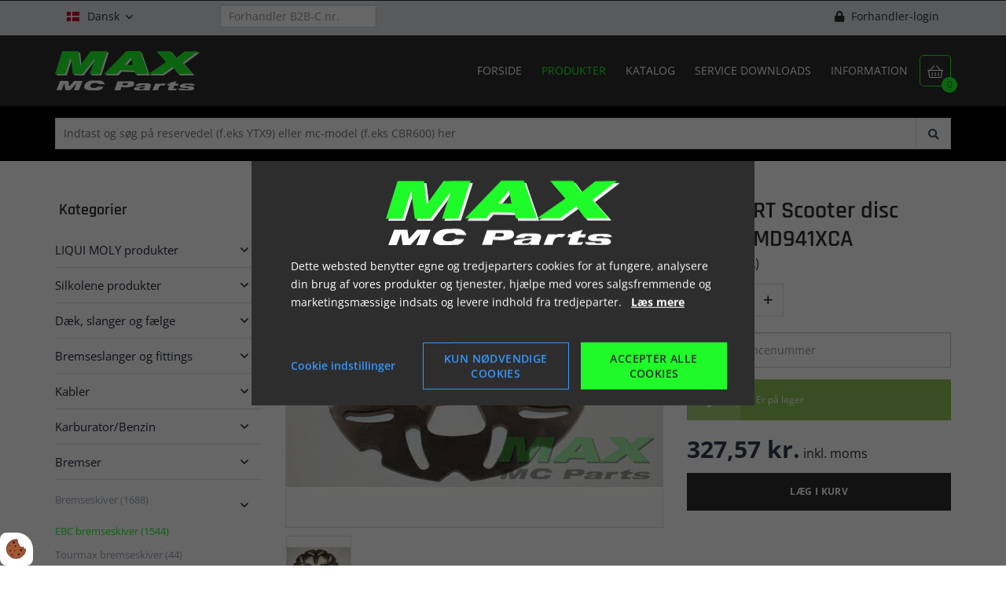

--- FILE ---
content_type: text/html; charset=UTF-8
request_url: https://www.maxmcparts.dk/produkter/bremser/bremseskiver-38/ebc-bremseskiver/jt-sport-scooter-disc-front-md941xca
body_size: 25467
content:
<!doctype html>
<html lang="da">
    <head><script defer src="data:text/javascript,%0A%20%20%20%20var%20Gdpr%20%3D%20%7B%0A%20%20%20%20%20%20%20%20%2F%2A%2A%0A%20%20%20%20%20%20%20%20%20%2A%20which%20categories%20has%20the%20user%20consented%20to%0A%20%20%20%20%20%20%20%20%20%2A%2F%0A%20%20%20%20%20%20%20%20consents%3A%20%5B%5D%2C%0A%20%20%20%20%20%20%20%20%2F%2A%2A%0A%20%20%20%20%20%20%20%20%20%2A%20Has%20the%20user%20considered%20consent%3F%20Aka%20declined%2Faccepted%20it%0A%20%20%20%20%20%20%20%20%20%2A%2F%0A%20%20%20%20%20%20%20%20consentConsidered%3A%20false%2C%0A%20%20%20%20%20%20%20%20%2F%2A%2A%0A%20%20%20%20%20%20%20%20%20%2A%20init%0A%20%20%20%20%20%20%20%20%20%2A%2F%0A%20%20%20%20%20%20%20%20init%20%20%20%20%20%20%20%20%20%20%20%20%20%20%20%20%20%20%20%20%20%20%20%3A%20function%20%28%29%20%7B%0A%20%20%20%20%20%20%20%20%20%20%20%20var%20cookies%20%3D%20document.cookie%3B%0A%0A%20%20%20%20%20%20%20%20%20%20%20%20if%20%28cookies.indexOf%28%27vm-gdpr-accept%3D%27%29%20%3E%20-1%29%20%7B%0A%20%20%20%20%20%20%20%20%20%20%20%20%20%20%20%20this.consentConsidered%20%3D%20true%3B%0A%20%20%20%20%20%20%20%20%20%20%20%20%20%20%20%20this.consents.push%28%27functional%27%29%3B%0A%20%20%20%20%20%20%20%20%20%20%20%20%7D%0A%0A%20%20%20%20%20%20%20%20%20%20%20%20var%20consentOptions%20%3D%20this.getConsentOptionsFromCookie%28%29%3B%0A%20%20%20%20%20%20%20%20%20%20%20%20if%20%28consentOptions%29%20%7B%0A%20%20%20%20%20%20%20%20%20%20%20%20%20%20%20%20%20%20%20%20%20%20%20%20%20%20%20%20%20%20%20%20if%20%28parseInt%28consentOptions.statistic%29%29%20%7B%0A%20%20%20%20%20%20%20%20%20%20%20%20%20%20%20%20%20%20%20%20this.consents.push%28%27statistic%27%29%3B%0A%20%20%20%20%20%20%20%20%20%20%20%20%20%20%20%20%7D%0A%20%20%20%20%20%20%20%20%20%20%20%20%20%20%20%20%20%20%20%20%20%20%20%20%20%20%20%20%20%20%20%20if%20%28parseInt%28consentOptions.marketing%29%29%20%7B%0A%20%20%20%20%20%20%20%20%20%20%20%20%20%20%20%20%20%20%20%20this.consents.push%28%27marketing%27%29%3B%0A%20%20%20%20%20%20%20%20%20%20%20%20%20%20%20%20%7D%0A%20%20%20%20%20%20%20%20%20%20%20%20%20%20%20%20%20%20%20%20%20%20%20%20%20%20%20%20%20%20%20%20if%20%28parseInt%28consentOptions.personal%29%29%20%7B%0A%20%20%20%20%20%20%20%20%20%20%20%20%20%20%20%20%20%20%20%20this.consents.push%28%27personal%27%29%3B%0A%20%20%20%20%20%20%20%20%20%20%20%20%20%20%20%20%7D%0A%20%20%20%20%20%20%20%20%20%20%20%20%20%20%20%20%20%20%20%20%20%20%20%20%20%20%20%20%7D%0A%0A%20%20%20%20%20%20%20%20%20%20%20%20this.setDefaultConsentMode%28%29%3B%0A%20%20%20%20%20%20%20%20%7D%2C%0A%20%20%20%20%20%20%20%20consentGivenCallbacks%20%20%20%20%20%20%3A%20%5B%5D%2C%0A%20%20%20%20%20%20%20%20consentGiven%20%20%20%20%20%20%20%20%20%20%20%20%20%20%20%3A%20function%20%28callback%29%20%7B%0A%20%20%20%20%20%20%20%20%20%20%20%20this.consentGivenCallbacks.push%28callback%29%3B%0A%20%20%20%20%20%20%20%20%7D%2C%0A%20%20%20%20%20%20%20%20addConsent%20%20%20%20%20%20%20%20%20%20%20%20%20%20%20%20%20%3A%20function%20%28type%29%20%7B%0A%20%20%20%20%20%20%20%20%20%20%20%20if%20%28%21this.hasConsent%28type%29%29%20%7B%0A%20%20%20%20%20%20%20%20%20%20%20%20%20%20%20%20this.consents.push%28type%29%3B%0A%20%20%20%20%20%20%20%20%20%20%20%20%7D%0A%20%20%20%20%20%20%20%20%7D%2C%0A%20%20%20%20%20%20%20%20removeConsent%20%20%20%20%20%20%20%20%20%20%20%20%20%20%3A%20function%20%28type%29%20%7B%0A%20%20%20%20%20%20%20%20%20%20%20%20if%20%28this.hasConsent%28type%29%29%20%7B%0A%20%20%20%20%20%20%20%20%20%20%20%20%20%20%20%20this.consents.splice%28this.consents.indexOf%28type%29%2C%201%29%3B%0A%20%20%20%20%20%20%20%20%20%20%20%20%7D%0A%20%20%20%20%20%20%20%20%7D%2C%0A%20%20%20%20%20%20%20%20triggerConsentGiven%20%20%20%20%20%20%20%20%3A%20function%20%28%29%20%7B%0A%20%20%20%20%20%20%20%20%20%20%20%20this.updateConsentMode%28%29%3B%0A%0A%20%20%20%20%20%20%20%20%20%20%20%20for%20%28const%20callback%20of%20this.consentGivenCallbacks%29%20%7B%0A%20%20%20%20%20%20%20%20%20%20%20%20%20%20%20%20callback.apply%28this%29%3B%0A%20%20%20%20%20%20%20%20%20%20%20%20%7D%0A%20%20%20%20%20%20%20%20%7D%2C%0A%20%20%20%20%20%20%20%20hasConsent%20%20%20%20%20%20%20%20%20%20%20%20%20%20%20%20%20%3A%20function%20%28type%29%20%7B%0A%20%20%20%20%20%20%20%20%20%20%20%20return%20this.consents.includes%28type%29%0A%20%20%20%20%20%20%20%20%7D%2C%0A%20%20%20%20%20%20%20%20reconsider%20%20%20%20%20%20%20%20%20%20%20%20%20%20%20%20%20%3A%20function%20%28%29%20%7B%0A%20%20%20%20%20%20%20%20%20%20%20%20loadGdpr%28function%20%28%29%20%7B%0A%20%20%20%20%20%20%20%20%20%20%20%20%20%20%20%20GdprWidget.hideGdprBar%28%29%3B%0A%20%20%20%20%20%20%20%20%20%20%20%20%20%20%20%20GdprWidget.showSettings%28%29%3B%0A%20%20%20%20%20%20%20%20%20%20%20%20%7D%29%3B%0A%20%20%20%20%20%20%20%20%7D%2C%0A%20%20%20%20%20%20%20%20getConsentOptionsFromCookie%3A%20function%20%28%29%20%7B%0A%20%20%20%20%20%20%20%20%20%20%20%20var%20cookies%20%20%20%20%3D%20document.cookie%3B%0A%20%20%20%20%20%20%20%20%20%20%20%20var%20vmGdpr_pos%20%3D%20cookies.indexOf%28%27vm-gdpr%3D%27%29%3B%0A%20%20%20%20%20%20%20%20%20%20%20%20if%20%28vmGdpr_pos%20%3E%20-1%29%20%7B%0A%20%20%20%20%20%20%20%20%20%20%20%20%20%20%20%20var%20vmGdpr_pos2%20%3D%20cookies.indexOf%28%27%3B%27%2C%20vmGdpr_pos%29%3B%0A%20%20%20%20%20%20%20%20%20%20%20%20%20%20%20%20if%20%28vmGdpr_pos2%20%3D%3D%20-1%29%20%7B%0A%20%20%20%20%20%20%20%20%20%20%20%20%20%20%20%20%20%20%20%20vmGdpr_pos2%20%3D%20cookies.length%3B%0A%20%20%20%20%20%20%20%20%20%20%20%20%20%20%20%20%7D%0A%0A%20%20%20%20%20%20%20%20%20%20%20%20%20%20%20%20return%20JSON.parse%28decodeURIComponent%28cookies.substring%28vmGdpr_pos%20%2B%208%2C%20vmGdpr_pos2%29%29%29%3B%0A%20%20%20%20%20%20%20%20%20%20%20%20%7D%0A%20%20%20%20%20%20%20%20%20%20%20%20return%20false%3B%0A%20%20%20%20%20%20%20%20%7D%2C%0A%20%20%20%20%20%20%20%20changeConsent%20%20%20%20%20%20%20%20%20%20%20%20%20%20%3A%20function%20%28types%29%20%7B%20%2F%2FObject%20with%20type%20and%20value%20%3D%201%20or%200%0A%20%20%20%20%20%20%20%20%20%20%20%20let%20consentOptions%20%3D%20this.getConsentOptionsFromCookie%28%29%3B%0A%20%20%20%20%20%20%20%20%20%20%20%20%2F%2FLoop%20types%20object%0A%20%20%20%20%20%20%20%20%20%20%20%20for%20%28var%20type%20in%20types%29%20%7B%0A%20%20%20%20%20%20%20%20%20%20%20%20%20%20%20%20consentOptions%5Btype%5D%20%3D%20types%5Btype%5D%3B%0A%20%20%20%20%20%20%20%20%20%20%20%20%7D%0A%0A%20%20%20%20%20%20%20%20%20%20%20%20this.saveConsent%28consentOptions%29%3B%0A%20%20%20%20%20%20%20%20%7D%2C%0A%20%20%20%20%20%20%20%20saveConsent%28options%29%20%7B%20%2F%2FSHOULD%20ONLY%20BE%20USED%20BY%20changeConsent%20or%20GdprWidget.saveChoice%20unless%20you%20know%20what%20you%20are%20doing.%0A%20%20%20%20%20%20%20%20%20%20%20%20var%20data%20%3D%20%7B%0A%20%20%20%20%20%20%20%20%20%20%20%20%20%20%20%20%27vm-gdpr-accept%27%3A%20true%2C%0A%20%20%20%20%20%20%20%20%20%20%20%20%20%20%20%20%27vm-gdpr%27%20%20%20%20%20%20%20%3A%20options%2C%0A%20%20%20%20%20%20%20%20%20%20%20%20%7D%3B%0A%0A%20%20%20%20%20%20%20%20%20%20%20%20this.consents%20%3D%20%5B%5D%3B%20%2F%2FReset%20consent%20in%20case%20a%20consent%20is%20removed.%0A%20%20%20%20%20%20%20%20%20%20%20%20%20%20%20%20%20%20%20%20%20%20%20%20if%20%28parseInt%28data%5B%27vm-gdpr%27%5D%5B%27statistic%27%5D%29%29%20%7B%0A%20%20%20%20%20%20%20%20%20%20%20%20%20%20%20%20Gdpr.addConsent%28%27statistic%27%29%3B%0A%20%20%20%20%20%20%20%20%20%20%20%20%7D%0A%20%20%20%20%20%20%20%20%20%20%20%20%20%20%20%20%20%20%20%20%20%20%20%20if%20%28parseInt%28data%5B%27vm-gdpr%27%5D%5B%27marketing%27%5D%29%29%20%7B%0A%20%20%20%20%20%20%20%20%20%20%20%20%20%20%20%20Gdpr.addConsent%28%27marketing%27%29%3B%0A%20%20%20%20%20%20%20%20%20%20%20%20%7D%0A%20%20%20%20%20%20%20%20%20%20%20%20%20%20%20%20%20%20%20%20%20%20%20%20if%20%28parseInt%28data%5B%27vm-gdpr%27%5D%5B%27personal%27%5D%29%29%20%7B%0A%20%20%20%20%20%20%20%20%20%20%20%20%20%20%20%20Gdpr.addConsent%28%27personal%27%29%3B%0A%20%20%20%20%20%20%20%20%20%20%20%20%7D%0A%20%20%20%20%20%20%20%20%20%20%20%20%0A%20%20%20%20%20%20%20%20%20%20%20%20Gdpr.triggerConsentGiven%28%29%3B%0A%20%20%20%20%20%20%20%20%20%20%20%20Gdpr.saveCookieSettings%28data%29%3B%0A%20%20%20%20%20%20%20%20%7D%2C%0A%20%20%20%20%20%20%20%20saveCookieSettings%3A%20function%20%28data%29%20%7B%0A%20%20%20%20%20%20%20%20%20%20%20%20var%20xhr%20%3D%20new%20XMLHttpRequest%28%29%3B%0A%0A%20%20%20%20%20%20%20%20%20%20%20%20xhr.onload%20%3D%20function%20%28%29%20%7B%0A%20%20%20%20%20%20%20%20%20%20%20%20%20%20%20%20if%20%28xhr.status%20%21%3D%20200%20%26%26%20xhr.status%20%21%3D%20404%29%20%7B%0A%20%20%20%20%20%20%20%20%20%20%20%20%20%20%20%20%20%20%20%20GdprWidget.showGdprBar%28%29%3B%0A%20%20%20%20%20%20%20%20%20%20%20%20%20%20%20%20%20%20%20%20alert%28%27Beklager%2C%20der%20skete%20en%20fejl.%20Pr%C3%B8v%20igen...%27%29%3B%0A%20%20%20%20%20%20%20%20%20%20%20%20%20%20%20%20%7D%0A%20%20%20%20%20%20%20%20%20%20%20%20%7D%0A%0A%20%20%20%20%20%20%20%20%20%20%20%20xhr.open%28%27POST%27%2C%20%27%2Fgdpr%2Fwidgets%2Fsave.json%27%29%3B%0A%0A%20%20%20%20%20%20%20%20%20%20%20%20xhr.setRequestHeader%28%27X-Requested-With%27%2C%20%27XMLHttpRequest%27%29%3B%0A%0A%20%20%20%20%20%20%20%20%20%20%20%20var%20formData%20%3D%20new%20FormData%28%29%3B%0A%20%20%20%20%20%20%20%20%20%20%20%20for%20%28var%20key%20in%20data%29%20%7B%0A%20%20%20%20%20%20%20%20%20%20%20%20%20%20%20%20var%20value%20%3D%20data%5Bkey%5D%3B%0A%20%20%20%20%20%20%20%20%20%20%20%20%20%20%20%20if%20%28typeof%20value%20%3D%3D%20%27object%27%29%20%7B%0A%20%20%20%20%20%20%20%20%20%20%20%20%20%20%20%20%20%20%20%20for%20%28var%20subKey%20in%20value%29%20%7B%0A%20%20%20%20%20%20%20%20%20%20%20%20%20%20%20%20%20%20%20%20%20%20%20%20formData.append%28key%20%2B%20%27%5B%27%20%2B%20subKey%20%2B%20%27%5D%27%2C%20value%5BsubKey%5D%29%3B%0A%20%20%20%20%20%20%20%20%20%20%20%20%20%20%20%20%20%20%20%20%7D%0A%20%20%20%20%20%20%20%20%20%20%20%20%20%20%20%20%7D%20else%20%7B%0A%20%20%20%20%20%20%20%20%20%20%20%20%20%20%20%20%20%20%20%20formData.append%28key%2C%20value%29%3B%0A%20%20%20%20%20%20%20%20%20%20%20%20%20%20%20%20%7D%0A%20%20%20%20%20%20%20%20%20%20%20%20%7D%0A%20%20%20%20%20%20%20%20%20%20%20%20xhr.send%28formData%29%3B%0A%20%20%20%20%20%20%20%20%7D%2C%0A%20%20%20%20%20%20%20%20setConsentMode%28%29%20%7B%0A%20%20%20%20%20%20%20%20%20%20%20%20window.dataLayer%20%3D%20window.dataLayer%20%7C%7C%20%5B%5D%3B%0A%20%20%20%20%20%20%20%20%20%20%20%20dataLayer.push%28arguments%29%3B%0A%20%20%20%20%20%20%20%20%7D%2C%0A%20%20%20%20%20%20%20%20setDefaultConsentMode%28%29%20%7B%0A%20%20%20%20%20%20%20%20%20%20%20%20this.setConsentMode%28%27consent%27%2C%20%27default%27%2C%20%7B%0A%20%20%20%20%20%20%20%20%20%20%20%20%20%20%20%20ad_storage%20%20%20%20%20%20%20%20%20%20%20%20%20%3A%20this.hasConsent%28%27marketing%27%29%20%3F%20%27granted%27%20%3A%20%27denied%27%2C%0A%20%20%20%20%20%20%20%20%20%20%20%20%20%20%20%20ad_user_data%20%20%20%20%20%20%20%20%20%20%20%3A%20this.hasConsent%28%27marketing%27%29%20%3F%20%27granted%27%20%3A%20%27denied%27%2C%0A%20%20%20%20%20%20%20%20%20%20%20%20%20%20%20%20ad_personalization%20%20%20%20%20%3A%20this.hasConsent%28%27marketing%27%29%20%3F%20%27granted%27%20%3A%20%27denied%27%2C%0A%20%20%20%20%20%20%20%20%20%20%20%20%20%20%20%20analytics_storage%20%20%20%20%20%20%3A%20this.hasConsent%28%27statistic%27%29%20%3F%20%27granted%27%20%3A%20%27denied%27%2C%0A%20%20%20%20%20%20%20%20%20%20%20%20%20%20%20%20functionality_storage%20%20%3A%20%27granted%27%2C%20%2F%2F%20functional%0A%20%20%20%20%20%20%20%20%20%20%20%20%20%20%20%20personalization_storage%3A%20%27granted%27%2C%20%2F%2F%20functional%0A%20%20%20%20%20%20%20%20%20%20%20%20%20%20%20%20security_storage%20%20%20%20%20%20%20%3A%20%27granted%27%2C%20%2F%2F%20functional%0A%20%20%20%20%20%20%20%20%20%20%20%20%20%20%20%20wait_for_update%20%20%20%20%20%20%20%20%3A%202000%20%20%20%20%20%20%20%20%20%20%20%20%7D%29%0A%20%20%20%20%20%20%20%20%7D%2C%0A%20%20%20%20%20%20%20%20updateConsentMode%28%29%20%7B%0A%20%20%20%20%20%20%20%20%20%20%20%20this.setConsentMode%28%27consent%27%2C%20%27update%27%2C%20%7B%0A%20%20%20%20%20%20%20%20%20%20%20%20%20%20%20%20ad_storage%20%20%20%20%20%20%20%20%20%20%20%20%20%3A%20this.hasConsent%28%27marketing%27%29%20%3F%20%27granted%27%20%3A%20%27denied%27%2C%0A%20%20%20%20%20%20%20%20%20%20%20%20%20%20%20%20ad_user_data%20%20%20%20%20%20%20%20%20%20%20%3A%20this.hasConsent%28%27marketing%27%29%20%3F%20%27granted%27%20%3A%20%27denied%27%2C%0A%20%20%20%20%20%20%20%20%20%20%20%20%20%20%20%20ad_personalization%20%20%20%20%20%3A%20this.hasConsent%28%27marketing%27%29%20%3F%20%27granted%27%20%3A%20%27denied%27%2C%0A%20%20%20%20%20%20%20%20%20%20%20%20%20%20%20%20analytics_storage%20%20%20%20%20%20%3A%20this.hasConsent%28%27statistic%27%29%20%3F%20%27granted%27%20%3A%20%27denied%27%2C%0A%20%20%20%20%20%20%20%20%20%20%20%20%20%20%20%20functionality_storage%20%20%3A%20%27granted%27%2C%20%2F%2F%20functional%0A%20%20%20%20%20%20%20%20%20%20%20%20%20%20%20%20personalization_storage%3A%20%27granted%27%2C%20%2F%2F%20functional%0A%20%20%20%20%20%20%20%20%20%20%20%20%20%20%20%20security_storage%20%20%20%20%20%20%20%3A%20%27granted%27%20%2F%2F%20functional%0A%20%20%20%20%20%20%20%20%20%20%20%20%7D%29%0A%20%20%20%20%20%20%20%20%7D%0A%20%20%20%20%7D%3B%0A%0A%20%20%20%20Gdpr.init%28%29%3B%0A"></script>

        <meta charset="utf-8"/>        <meta name="viewport" content="width=device-width, initial-scale=1.0">
        <title>JT SPORT Scooter disc FRONT MD941XCA</title>
        <meta property="og:title" content="JT SPORT Scooter disc FRONT MD941XCA"><link rel="canonical" href="https://www.maxmcparts.dk/produkter/bremser/bremseskiver-38/ebc-bremseskiver/jt-sport-scooter-disc-front-md941xca">        <link rel="stylesheet" href="/app/plugins/MaxMcTheme/webroot/css/styles.min.css?timestamp=1721915573"/>        
<style type="text/css" media="all">#widget-group-8{background-color:#2d2d2d;color:#ffffff;font-weight:700;}</style>
<style type="text/css" media="all">#widget-2 .logo{height:90px;line-height:90px;}</style>
<style type="text/css" media="all">#widget-3 .dropdown{height:90px;line-height:90px;color:#1ffb29;margin:0;}</style>
<style type="text/css" media="all">#widget-1 .primary-menu{line-height:90px;}#widget-1 .primary-menu > li > a{font-size:14px;font-weight:400;}@media only screen and (max-width: 992px){#widget-1 .primary-menu-mobil li a{border-top:solid 1px#2d2d2d;color:#ffffff;}#widget-1 .primary-menu .parent__icon{background-color:#ffffff;color:#2d2d2d;}}@media only screen and (min-width: 993px){#widget-1 .primary-menu > li{margin-left:25px;}#widget-1 .primary-menu > li > a{color:#ffffff;}#widget-1 .primary-menu > li > a:hover{color:#1ffb29;}#widget-1 .primary-menu > .current-page > a, #widget-1 .primary-menu > .current-page-ancestor > a{color:#1ffb29;}#widget-1 .primary-menu .sub-menu{top:90px;border-color:#2d2d2d;}#widget-1 .primary-menu .sub-menu li{border-color:#2d2d2d;}#widget-1 .primary-menu .sub-menu li a{background-color:#ffffff;color:#2d2d2d;}#widget-1 .primary-menu .sub-menu li a:hover{background-color:#2d2d2d;color:#ffffff;}}</style>
<style type="text/css" media="all">#widget-group-1{background-color:#2d2d2d;color:#ffffff;font-weight:700;}</style>                <script type="text/javascript" defer src="data:text/javascript,var%20applicationWebroot%20%3D%20%27%2F%27%3B"></script>
        <link rel="stylesheet" href="/app/plugins/MaxMcTheme/webroot/vendor/fontawesome-pro-5.7.2/css/all.min.css?timestamp=1645625244"/>    <script type="application/ld+json" defer src="data:text/javascript,%7B%22%40context%22%3A%22https%3A%5C%2F%5C%2Fschema.org%22%2C%22%40type%22%3A%22Product%22%2C%22offers%22%3A%7B%22%40type%22%3A%22Offer%22%2C%22availability%22%3A%22https%3A%5C%2F%5C%2Fschema.org%5C%2FInStock%22%2C%22price%22%3A%22327.57%22%2C%22priceCurrency%22%3A%22DKK%22%2C%22url%22%3A%22%5C%2Fprodukter%5C%2Fbremser%5C%2Fbremseskiver-38%5C%2Febc-bremseskiver%5C%2Fjt-sport-scooter-disc-front-md941xca%22%7D%2C%22sku%22%3A%22MD941XCA%22%2C%22name%22%3A%22JT%20SPORT%20Scooter%20disc%20FRONT%20MD941XCA%22%2C%22description%22%3A%22JT%20SPORT%20-%20175MM%20-%20%28MD941D%29%20ITALJET%22%2C%22category%22%3A%22Bremser%20%3E%20Bremseskiver%20%3E%20EBC%20bremseskiver%22%2C%22url%22%3A%22%5C%2Fprodukter%5C%2Fbremser%5C%2Fbremseskiver-38%5C%2Febc-bremseskiver%5C%2Fjt-sport-scooter-disc-front-md941xca%22%2C%22image%22%3A%7B%22%40type%22%3A%22ImageObject%22%2C%22url%22%3A%22%5C%2Fapp%5C%2Fwebroot%5C%2F_resized%5C%2Fuploads%5C%2Fprodukter%5C%2FMD941XCA-52136e8980de5efeb571e0bd762584db.webp%22%2C%22image%22%3A%22%5C%2Fapp%5C%2Fwebroot%5C%2F_resized%5C%2Fuploads%5C%2Fprodukter%5C%2FMD941XCA-52136e8980de5efeb571e0bd762584db.webp%22%2C%22name%22%3A%22JT%20SPORT%20Scooter%20disc%20FRONT%20MD941XCA%22%2C%22width%22%3A1024%7D%7D"></script>
                        <!-- Google Tag Manager -->
                        <script type="text/text" data-gdpr-category="functional">
                            (function(w,d,s,l,i){w[l]=w[l]||[];w[l].push({"gtm.start":
                            new Date().getTime(),event:"gtm.js"});var f=d.getElementsByTagName(s)[0],
                            j=d.createElement(s),dl=l!="dataLayer"?"&l="+l:"";j.async=true;j.src=
                            "https://www.googletagmanager.com/gtm.js?id="+i+dl;f.parentNode.insertBefore(j,f);
                            })(window,document,"script","dataLayer","GTM-MD9VRGP");
                        </script>
                        <!-- End Google Tag Manager -->
                        <link href="/uploads/grafik/favicon/apple-touch-icon-144x144.png" type="image/x-icon" rel="icon"/><link href="/uploads/grafik/favicon/apple-touch-icon-144x144.png" type="image/x-icon" rel="shortcut icon"/></head>
    <body class="site">
                        <script type="text/text" data-gdpr-category="functional">
                            window.dataLayer = window.dataLayer || [];
                            dataLayer.push({'event': 'gdprFunctionalEnabled'});
                        </script>

                        <script type="text/text" data-gdpr-category="statistic">
                            window.dataLayer = window.dataLayer || [];
                            dataLayer.push({'event': 'gdprStatisticsEnabled'});
                        </script>

                        <script type="text/text" data-gdpr-category="marketing">
                            window.dataLayer = window.dataLayer || [];
                            dataLayer.push({'event': 'gdprMarketingEnabled'});
                        </script>

                        <script type="text/text" data-gdpr-category="personal">
                            window.dataLayer = window.dataLayer || [];
                            dataLayer.push({'event': 'gdprPersonalEnabled'});
                        </script>
                        
        
        <div class="site__wrapper">
            <header class="header-wrapper">
                <div id="widget-group-8" class="header-widget    ">
	<div class="container">
		<div class="row">
			<div class="col-xs-12">
                			</div>
		</div>
	</div>
</div>


<!-- Topbar Start -->

<div class="topbar">
	<div class="container">
		<div class="row">
			<div class="col-xs-12">
                <div class="col-xs-5 col-sm-4 col-md-3 col-lg-2 widget-widget-sprogvaelger widget-groupwidget-language-topbar"><div class="language pull-left ">
    	<div class="language__picker">
                    <img src="/app/webroot/_resized/img/spacer-68f442e548d0b74e5c46650266ba4425.webp" width="16" height="12" alt="" class="lazyload" data-src="/app/plugins/MaxMcTheme/webroot/img/flags/dk.svg?timestamp=1645625243"/>                Dansk		<span class="icon"></span>
	</div>
    <ul class="language__list"><li class="language__list__item active"><img src="/app/webroot/_resized/img/spacer-68f442e548d0b74e5c46650266ba4425.webp" width="16" height="12" alt="" class="lazyload" data-src="/app/plugins/MaxMcTheme/webroot/img/flags/dk.svg?timestamp=1645625243"/><a href="https://www.maxmcparts.dk/produkter/bremser/bremseskiver-38/ebc-bremseskiver/jt-sport-scooter-disc-front-md941xca" class="active" hreflang="da_DK">Dansk</a></li><li class="language__list__item"><img src="/app/webroot/_resized/img/spacer-68f442e548d0b74e5c46650266ba4425.webp" width="16" height="12" alt="" class="lazyload" data-src="/app/plugins/MaxMcTheme/webroot/img/flags/se.svg?timestamp=1645625243"/><a href="https://www.maxmcparts.se/produkter/bromsar/bromsskivor-38/ebc-bromsskivor/jt-sport-scooter-disc-front-md941xca" hreflang="sv_SE">Svensk</a></li><li class="language__list__item"><img src="/app/webroot/_resized/img/spacer-68f442e548d0b74e5c46650266ba4425.webp" width="16" height="12" alt="" class="lazyload" data-src="/app/plugins/MaxMcTheme/webroot/img/flags/en.svg?timestamp=1645625243"/><a href="https://www.maxmcparts.eu/products/brakes/brake-disc-38/ebc-brake-disc/jt-sport-scooter-disc-front-md941xca" hreflang="en">Engelsk</a></li><li class="language__list__item"><img src="/app/webroot/_resized/img/spacer-68f442e548d0b74e5c46650266ba4425.webp" width="16" height="12" alt="" class="lazyload" data-src="/app/plugins/MaxMcTheme/webroot/img/flags/de.svg?timestamp=1645625243"/><a href="https://www.maxmcparts.de/produkte/bremsen/bremsscheiben-38/ebc-bremsscheibe/jt-sport-scooter-disc-front-md941xca" hreflang="de">Tysk</a></li></ul></div>


<style type="text/css" media="all">.language__list__item{background-color:#ffffff;color:#2d2d2d;}.language__list__item:hover{background-color:#2d2d2d;color:#ffffff;}</style>
</div><div class="col-xs-7 col-sm-8 col-md-9 col-lg-10 col-sm-offset-0 widget-widget-forhandler widget-groupwidget-merchant">
<div class="merchant">

    
        <div class="merchant-selected hide" style="font-size: 16px;">
            <strong class="merchant-selected-text"></strong>&nbsp;
            <a href="#" class="js-merchent-reset" style="color: #ff2222" title="Fjern valgt forhandler">
                <span class="icon">&#xf00d;</span>
            </a>
        </div>

        <div class="form-group"><input type="text" name="merchant_number" id="merchantNumber" placeholder="Forhandler B2B-C nr." class="form-control " maxlength="6" style="margin-bottom: -15px" aria-label="Forhandler B2B-C nr."></div>    
    <div class="merchant-login pull-right">

                    <div class="merchant-login-text">
                <a href="/users/login">
                    <i class="fas fa-lock"></i> Forhandler-login                </a>
            </div>
        
    </div>
</div>

</div>			</div>
		</div>
	</div>
</div>

<!-- Topbar End --><div id="widget-group-1" class="header-widget    ">
	<div class="container">
		<div class="row">
			<div class="col-xs-12">
                
<div id="widget-2" class="  pull-left ">
    <a href="https://www.maxmcparts.dk/"><img src="/app/webroot/uploads/grafik/logo/logo---optegnet-negativ_gron.svg?timestamp=1643116490" class="img-responsive logo visible-xs lazyload-ignore" alt=""/></a><a href="https://www.maxmcparts.dk/"><img src="/app/webroot/uploads/grafik/logo/logo---optegnet-negativ_gron.svg?timestamp=1643116490" class="img-responsive logo hidden-xs lazyload-ignore" alt=""/></a></div>

<a href="https://www.maxmcparts.dk/shop/checkout/checkout/1">
    <div class="basket">
        <span class="icon"></span>
        <div class="basket__amount">0</div>
    </div>
</a>

<div id="widget-3">
    <a class="dropdown hidden-md hidden-lg" href="javascript:void(0);" style="text-decoration: none;">
        <span class="icon"></span>
    </a>
</div>


<div id="widget-1" class="primary-menu__wrapper pull-right">
	<nav>

        <ul class="primary-menu level-1"><li id="navigation-menu-item-1"><a href="https://www.maxmcparts.dk" id="navigation-menu-1" target="_self">Forside</a></li><li id="navigation-menu-item-8" class="current-page"><a href="/produkter" id="navigation-menu-8" class="" target="_self">Produkter</a></li><li id="navigation-menu-item-4"><a href="https://www.maxmcparts.dk/katalog" id="navigation-menu-4" target="_self">Katalog</a></li><li id="navigation-menu-item-15" class="parent"><a href="/service-downloads/hyosung" id="navigation-menu-15" target="_self">Service downloads</a><ul class="sub-menu level-2"><li id="navigation-menu-item-14"><a href="https://www.maxmcparts.dk/service-downloads/hyosung" id="navigation-menu-14" target="_self">Hyosung</a></li><li id="navigation-menu-item-16"><a href="https://www.maxmcparts.dk/service-downloads/generic" id="navigation-menu-16" target="_self">Generic</a></li><li id="navigation-menu-item-17"><a href="https://www.maxmcparts.dk/service-downloads/beta" id="navigation-menu-17" target="_self">BETA</a></li><li id="navigation-menu-item-18"><a href="https://www.maxmcparts.dk/service-downloads/fym" id="navigation-menu-18" target="_self">FYM</a></li></ul></li><li id="navigation-menu-item-9" class="parent"><a href="/information/om-max-mc-parts" id="navigation-menu-9" target="_self">Information</a><ul class="sub-menu level-2"><li id="navigation-menu-item-2"><a href="https://www.maxmcparts.dk/information/max-mc-parts" id="navigation-menu-2" target="_self">Om Max MC Parts Aps</a></li><li id="navigation-menu-item-3"><a href="https://www.maxmcparts.dk/information/kontakt" id="navigation-menu-3" target="_self">Kontakt</a></li><li id="navigation-menu-item-10"><a href="https://www.maxmcparts.dk/information/om-soegning" id="navigation-menu-10" target="_self">Om søgning</a></li><li id="navigation-menu-item-11"><a href="https://www.maxmcparts.dk/information/forsendelse" id="navigation-menu-11" target="_self">Forsendelse</a></li><li id="navigation-menu-item-12"><a href="https://www.maxmcparts.dk/information/b2b-c" id="navigation-menu-12" target="_self">B2B-C</a></li><li id="navigation-menu-item-13"><a href="https://www.maxmcparts.dk/information/videoer" id="navigation-menu-13" target="_self">Videoer</a></li><li id="navigation-menu-item-75"><a href="https://www.maxmcparts.dk/information/batteri-info" id="navigation-menu-75" target="_self">VIGTIG! Batteri info.</a></li></ul></li></ul>	</nav>
</div>

			</div>
		</div>
	</div>
</div>

                                                    <div class="topbar topbar-high">
                        <div class="container">
                            <form method="get" accept-charset="utf-8" action="/search">                            <input type="hidden" name="relation" id="relation" value="Shop.Product">                            <input type="text" name="query" class="sidebar-shop__search__input" value="" placeholder="Indtast og søg på reservedel (f.eks YTX9) eller mc-model (f.eks CBR600) her">
                            <button type="submit" class="sidebar-shop__search__btn">
                                <span class="fas fa-search"></span>
                            </button>
                            </form>                        </div>
                    </div>
                
            </header>

            
            
<div class="site-main box--normal">
    <div class="container">
        <div class="row">
            <div class="col-xs-12 col-sm-3 col-md-3">
                <div class="sidebar-shop">
    <div class="sidebar-shop__nav">
        <h4 class="sidebar-shop__nav__headline">Kategorier            <span class="icon sidebar-shop__nav__headline__icon">&#xf0c9;</span>
        </h4>
        <nav class="sidebar-shop__nav__list">
            <ul class="primary-menu level-1"><li id="navigation-menu-item-434" class="parent"><a href="https://www.maxmcparts.dk/produkter/olie-liqui-moly-produkter" id="navigation-menu-434">LIQUI MOLY produkter</a><ul class="sub-menu level-2"><li id="navigation-menu-item-435"><a href="https://www.maxmcparts.dk/produkter/olie-liqui-moly-produkter/liqui-moly-4-t-olie-435" id="navigation-menu-435">LIQUI MOLY 4-T OLIE (54)</a></li><li id="navigation-menu-item-436"><a href="https://www.maxmcparts.dk/produkter/olie-liqui-moly-produkter/liqui-moly-2-t-olie" id="navigation-menu-436">LIQUI MOLY 2-T OLIE (14)</a></li><li id="navigation-menu-item-437"><a href="https://www.maxmcparts.dk/produkter/olie-liqui-moly-produkter/liqui-moly-spray-437" id="navigation-menu-437">LIQUI MOLY SPRAY (9)</a></li><li id="navigation-menu-item-488"><a href="https://www.maxmcparts.dk/produkter/olie-liqui-moly-produkter/liqui-moly-kaedespray" id="navigation-menu-488">LIQUI MOLY KÆDESPRAY (4)</a></li><li id="navigation-menu-item-438"><a href="https://www.maxmcparts.dk/produkter/olie-liqui-moly-produkter/liqui-moly-forgaffel-daemper-438" id="navigation-menu-438">LIQUI MOLY FORGAFFEL / DÆMPER (6)</a></li><li id="navigation-menu-item-439"><a href="https://www.maxmcparts.dk/produkter/olie-liqui-moly-produkter/liqui-moly-gear-olie-439" id="navigation-menu-439">LIQUI MOLY GEAR OLIE (9)</a></li><li id="navigation-menu-item-449"><a href="https://www.maxmcparts.dk/produkter/olie-liqui-moly-produkter/liqui-moly-lm40-multi-spray" id="navigation-menu-449">LIQUI MOLY LM40 MULTI SPRAY (3)</a></li><li id="navigation-menu-item-440"><a href="https://www.maxmcparts.dk/produkter/olie-liqui-moly-produkter/liqui-moly-special-produkter-440" id="navigation-menu-440">LIQUI MOLY SPECIAL PRODUKTER (10)</a></li><li id="navigation-menu-item-441"><a href="https://www.maxmcparts.dk/produkter/olie-liqui-moly-produkter/liqui-moly-koelervaeske" id="navigation-menu-441">LIQUI MOLY KØLERVÆSKE (2)</a></li><li id="navigation-menu-item-442"><a href="https://www.maxmcparts.dk/produkter/olie-liqui-moly-produkter/liqui-moly-tilsaetning-442" id="navigation-menu-442">LIQUI MOLY MOTOR ADDITIVER (6)</a></li><li id="navigation-menu-item-447"><a href="https://www.maxmcparts.dk/produkter/olie-liqui-moly-produkter/liqui-moly-benzin-tilsaetning" id="navigation-menu-447">LIQUI MOLY ADDITIVER (10)</a></li><li id="navigation-menu-item-474"><a href="https://www.maxmcparts.dk/produkter/olie-liqui-moly-produkter/liqui-moly-bremsevaeske" id="navigation-menu-474">LIQUI MOLY BREMSE/KOBLINGS VÆSKE (7)</a></li><li id="navigation-menu-item-446"><a href="https://www.maxmcparts.dk/produkter/olie-liqui-moly-produkter/liqui-moly-bike-and-driver" id="navigation-menu-446">LIQUI MOLY BIKE AND DRIVER (7)</a></li><li id="navigation-menu-item-445"><a href="https://www.maxmcparts.dk/produkter/olie-liqui-moly-produkter/liqui-moly-flydende-pakning" id="navigation-menu-445">LIQUI MOLY FLYDENDE PAKNING (2)</a></li><li id="navigation-menu-item-450"><a href="https://www.maxmcparts.dk/produkter/olie-liqui-moly-produkter/liqui-moly-screw-retainer" id="navigation-menu-450">LIQUI MOLY SCREW RETAINER (4)</a></li><li id="navigation-menu-item-448"><a href="https://www.maxmcparts.dk/produkter/olie-liqui-moly-produkter/liqui-moly-nyttige" id="navigation-menu-448">LIQUI MOLY  NYTTIGE (4)</a></li></ul></li><li id="navigation-menu-item-19" class="parent"><a href="https://www.maxmcparts.dk/produkter/olie-silkolene-produkter" id="navigation-menu-19">Silkolene produkter</a><ul class="sub-menu level-2"><li id="navigation-menu-item-20"><a href="https://www.maxmcparts.dk/produkter/olie-silkolene-produkter/silkolene-4-t-olie-20" id="navigation-menu-20">Silkolene 4-T olie (31)</a></li><li id="navigation-menu-item-321"><a href="https://www.maxmcparts.dk/produkter/olie/olie-silkolene-produkter/silkolene-2-t-olie" id="navigation-menu-321">Silkolene 2-T olie (7)</a></li><li id="navigation-menu-item-21"><a href="https://www.maxmcparts.dk/produkter/olie-silkolene-produkter/silkolene-spray-21" id="navigation-menu-21">Silkolene spray (10)</a></li><li id="navigation-menu-item-323"><a href="https://www.maxmcparts.dk/produkter/olie/olie-silkolene-produkter/silkolene-forgaffel-olie" id="navigation-menu-323">Silkolene forgaffel olie (8)</a></li><li id="navigation-menu-item-322"><a href="https://www.maxmcparts.dk/produkter/olie/olie-silkolene-produkter/silkolene-gear-olie" id="navigation-menu-322">Silkolene gear olie (5)</a></li><li id="navigation-menu-item-22"><a href="https://www.maxmcparts.dk/produkter/olie-silkolene-produkter/silkolene-special-produkter-22" id="navigation-menu-22">Silkolene special produkter (19)</a></li><li id="navigation-menu-item-325"><a href="https://www.maxmcparts.dk/produkter/olie/olie-silkolene-produkter/silkolene-koeler-vaeske" id="navigation-menu-325">Silkolene køler væske (3)</a></li><li id="navigation-menu-item-324"><a href="https://www.maxmcparts.dk/produkter/olie/olie-silkolene-produkter/silkolene-classic-olie" id="navigation-menu-324">Silkolene Classic olie (5)</a></li><li id="navigation-menu-item-326"><a href="https://www.maxmcparts.dk/produkter/olie/olie-silkolene-produkter/silkolene-vaerksteds-produkter" id="navigation-menu-326">Silkolene værksteds produkter (24)</a></li></ul></li><li id="navigation-menu-item-13" class="parent"><a href="https://www.maxmcparts.dk/produkter/daek-slanger-og-faelge" id="navigation-menu-13">Dæk, slanger og fælge</a><ul class="sub-menu level-2"><li id="navigation-menu-item-431"><a href="https://www.maxmcparts.dk/produkter/daek-slanger-og-faelge/maxxis-sport-sport-tour" id="navigation-menu-431">MAXXIS SPORT / SPORT TOUR (7)</a></li><li id="navigation-menu-item-414"><a href="https://www.maxmcparts.dk/produkter/daek-slanger-og-faelge/maxxis-pro-maxx-m6102f-m6103r" id="navigation-menu-414">MAXXIS PRO-MAXX M6102F M6103R  (14)</a></li><li id="navigation-menu-item-412"><a href="https://www.maxmcparts.dk/produkter/daek-slanger-og-faelge/maxxis-m6011-cruise-custom" id="navigation-menu-412">MAXXIS M6011  - CRUISE/CUSTOM (14)</a></li><li id="navigation-menu-item-427"><a href="https://www.maxmcparts.dk/produkter/daek-slanger-og-faelge/maxxis-enduro-off-road" id="navigation-menu-427">MAXXIS ENDURO/ADVENTURE (10)</a></li><li id="navigation-menu-item-408"><a href="https://www.maxmcparts.dk/produkter/daek-slanger-og-faelge/maxxis-slanger" id="navigation-menu-408">MAXXIS SLANGER (50)</a></li><li id="navigation-menu-item-409"><a href="https://www.maxmcparts.dk/produkter/daek-slanger-og-faelge/maxxis-faelgebaand" id="navigation-menu-409">MAXXIS FÆLGEBÅND (9)</a></li><li id="navigation-menu-item-411" class="parent"><a href="https://www.maxmcparts.dk/produkter/daek-slanger-og-faelge/maxxis-mx-daek" id="navigation-menu-411">MAXXIS MX DÆK (44)</a><ul class="sub-menu level-3"><li id="navigation-menu-item-422"><a href="https://www.maxmcparts.dk/produkter/daek-slanger-og-faelge/maxxis-mx-daek/maxxis-m7311f-m7312r-si-soft-medium" id="navigation-menu-422">MAXXIS M7311F  / M7312R SI SOFT/MEDIUM (17)</a></li><li id="navigation-menu-item-423"><a href="https://www.maxmcparts.dk/produkter/daek-slanger-og-faelge/maxxis-mx-daek/maxxis-m7332f-m7332r-st-uni-medium" id="navigation-menu-423">MAXXIS M7332F  / M7332R ST UNI/MEDIUM (7)</a></li><li id="navigation-menu-item-421"><a href="https://www.maxmcparts.dk/produkter/daek-slanger-og-faelge/maxxis-mx-daek/maxxis-m7304f-m7305r-it-medium" id="navigation-menu-421">MAXXIS M7304F  / M7305R IT MEDIUM (16)</a></li><li id="navigation-menu-item-426"><a href="https://www.maxmcparts.dk/produkter/daek-slanger-og-faelge/maxxis-mx-daek/maxxis-m7308r-m7307f-m7328r-sm-sand-mudder" id="navigation-menu-426">MAXXIS M7308R / M7307F / M7328R SM SAND/MUDDER (4)</a></li></ul></li><li id="navigation-menu-item-424" class="parent"><a href="https://www.maxmcparts.dk/produkter/daek-slanger-og-faelge/maxxis-atv-daek" id="navigation-menu-424">MAXXIS ATV DÆK (19)</a><ul class="sub-menu level-3"><li id="navigation-menu-item-428"><a href="https://www.maxmcparts.dk/produkter/daek-slanger-og-faelge/maxxis-atv-daek/spearz-street-m-991f-m-992r" id="navigation-menu-428">SPEARZ STREET M-991F M-992R (5)</a></li><li id="navigation-menu-item-425"><a href="https://www.maxmcparts.dk/produkter/daek-slanger-og-faelge/maxxis-atv-daek/streetmaxx-c-9272f-c-9273r" id="navigation-menu-425">STREETMAXX C-9272F C-9273R (5)</a></li><li id="navigation-menu-item-432"><a href="https://www.maxmcparts.dk/produkter/daek-slanger-og-faelge/maxxis-atv-daek/maxxis-ceros-mu-07-mu-08" id="navigation-menu-432">MAXXIS UTILITY (6)</a></li><li id="navigation-menu-item-451"><a href="https://www.maxmcparts.dk/produkter/daek-slanger-og-faelge/maxxis-atv-daek/maxxis-razr-mx" id="navigation-menu-451">MAXXIS RAZR MX  (2)</a></li></ul></li><li id="navigation-menu-item-410"><a href="https://www.maxmcparts.dk/produkter/daek-slanger-og-faelge/maxxis-scooter-daek" id="navigation-menu-410">MAXXIS SCOOTER DÆK (27)</a></li><li id="navigation-menu-item-433"><a href="https://www.maxmcparts.dk/produkter/daek-slanger-og-faelge/maxxis-cst-e-scoot-daek-slanger" id="navigation-menu-433">MAXXIS/CST E-SCOOT DÆK/SLANGER (6)</a></li><li id="navigation-menu-item-415"><a href="https://www.maxmcparts.dk/produkter/daek-slanger-og-faelge/veerubber-atv-daek-outlet" id="navigation-menu-415">VeeRubber ATV DÆK-OUTLET (24)</a></li><li id="navigation-menu-item-418"><a href="https://www.maxmcparts.dk/produkter/daek-slanger-og-faelge/veerubber-scooter-daek-outlet" id="navigation-menu-418">VEERUBBER SCOOTER DÆK-OUTLET (1)</a></li><li id="navigation-menu-item-17"><a href="https://www.maxmcparts.dk/produkter/daek-slanger-og-faelge/slanger-outlet-17" id="navigation-menu-17">Slanger-OUTLET (6)</a></li><li id="navigation-menu-item-18"><a href="https://www.maxmcparts.dk/produkter/daek-slanger-og-faelge/daek-faelge-tilbehoer" id="navigation-menu-18">Dæk-fælge tilbehør (46)</a></li><li id="navigation-menu-item-30"><a href="https://www.maxmcparts.dk/produkter/daek-slanger-og-faelge/faelge-eger-30" id="navigation-menu-30">Fælge - eger (63)</a></li></ul></li><li id="navigation-menu-item-53" class="parent"><a href="https://www.maxmcparts.dk/produkter/bremseslanger-og-fittings" id="navigation-menu-53">Bremseslanger og fittings</a><ul class="sub-menu level-2"><li id="navigation-menu-item-330" class="parent"><a href="https://www.maxmcparts.dk/produkter/bremseslanger-og-fittings/venhill-banjo-samle-selv" id="navigation-menu-330">Venhill banjo Samle-selv (35)</a><ul class="sub-menu level-3"><li id="navigation-menu-item-459"><a href="https://www.maxmcparts.dk/produkter/bremseslanger-og-fittings/venhill-banjo-samle-selv/samle-selv-black" id="navigation-menu-459">SAMLE-SELV-BLACK (16)</a></li><li id="navigation-menu-item-460"><a href="https://www.maxmcparts.dk/produkter/bremseslanger-og-fittings/venhill-banjo-samle-selv/samle-selv-chrom" id="navigation-menu-460">SAMLE-SELV-CHROM (19)</a></li></ul></li><li id="navigation-menu-item-327" class="parent"><a href="https://www.maxmcparts.dk/produkter/bremseslanger-og-fittings/venhill-bremseslanger-samle-selv" id="navigation-menu-327">Venhill bremseslanger Samle-selv  (130)</a><ul class="sub-menu level-3"><li id="navigation-menu-item-461"><a href="https://www.maxmcparts.dk/produkter/bremseslanger-og-fittings/venhill-bremseslanger-samle-selv/slanger-samle-selv" id="navigation-menu-461">SLANGER-SAMLE-SELV-BLACK (68)</a></li><li id="navigation-menu-item-462"><a href="https://www.maxmcparts.dk/produkter/bremseslanger-og-fittings/venhill-bremseslanger-samle-selv/slanger-samle-selv-chrom" id="navigation-menu-462">SLANGER-SAMLE-SELV-CHROM (62)</a></li></ul></li><li id="navigation-menu-item-335"><a href="https://www.maxmcparts.dk/produkter/bremseslanger-og-fittings/venhil-slange-ender-samle-selv" id="navigation-menu-335">Venhil Slangeender Samle-selv  (20)</a></li><li id="navigation-menu-item-333"><a href="https://www.maxmcparts.dk/produkter/bremseslanger-og-fittings/venhill-kobber-skiver" id="navigation-menu-333">Venhill -kobber skiver (3)</a></li><li id="navigation-menu-item-329" class="parent"><a href="https://www.maxmcparts.dk/produkter/bremseslanger-og-fittings/venhill-banjo-bolte" id="navigation-menu-329">Venhill banjo bolte (42)</a><ul class="sub-menu level-3"><li id="navigation-menu-item-464"><a href="https://www.maxmcparts.dk/produkter/bremseslanger-og-fittings/venhill-banjo-bolte/banjo-bolt-black" id="navigation-menu-464">BANJO BOLT BLACK (8)</a></li><li id="navigation-menu-item-465"><a href="https://www.maxmcparts.dk/produkter/bremseslanger-og-fittings/venhill-banjo-bolte/bajno-bolt-chrom" id="navigation-menu-465">BAJNO BOLT CHROM (34)</a></li></ul></li><li id="navigation-menu-item-331"><a href="https://www.maxmcparts.dk/produkter/bremseslanger-og-fittings/venhill-fittings" id="navigation-menu-331">Venhill fittings (16)</a></li><li id="navigation-menu-item-334"><a href="https://www.maxmcparts.dk/produkter/bremseslanger-og-fittings/venhill-banjo-workshop" id="navigation-menu-334">Venhill banjo workshop (12)</a></li><li id="navigation-menu-item-332"><a href="https://www.maxmcparts.dk/produkter/bremseslanger-og-fittings/venhil-slange-ender-workshop" id="navigation-menu-332">Venhil Slange ender Workshop (26)</a></li><li id="navigation-menu-item-328"><a href="https://www.maxmcparts.dk/produkter/bremseslanger-og-fittings/venhill-workshop" id="navigation-menu-328">Venhill workshop (12)</a></li><li id="navigation-menu-item-491"><a href="https://www.maxmcparts.dk/produkter/bremseslanger-og-fittings/venhill-slangekit" id="navigation-menu-491">Venhill slangekit (2)</a></li></ul></li><li id="navigation-menu-item-226" class="parent"><a href="https://www.maxmcparts.dk/produkter/kabler" id="navigation-menu-226">Kabler</a><ul class="sub-menu level-2"><li id="navigation-menu-item-238"><a href="https://www.maxmcparts.dk/produkter/kabler/universal-kabler-og-tilbehoer-238" id="navigation-menu-238">Universal kabler og tilbehør (38)</a></li><li id="navigation-menu-item-237"><a href="https://www.maxmcparts.dk/produkter/kabler/kabel-fittings-237" id="navigation-menu-237">Kabel fittings (43)</a></li><li id="navigation-menu-item-236"><a href="https://www.maxmcparts.dk/produkter/kabler/vaerkstedskit-kabler-236" id="navigation-menu-236">Værkstedskit, kabler (3)</a></li><li id="navigation-menu-item-227"><a href="https://www.maxmcparts.dk/produkter/kabler/gaskabler-og-ruller-227" id="navigation-menu-227">Gaskabler og -ruller (465)</a></li><li id="navigation-menu-item-229"><a href="https://www.maxmcparts.dk/produkter/kabler/koblings-kabler-229" id="navigation-menu-229">Koblings kabler (285)</a></li><li id="navigation-menu-item-232"><a href="https://www.maxmcparts.dk/produkter/kabler/speedo-omdrejning-kabler-232" id="navigation-menu-232">Speedo/omdrejning kabler (217)</a></li><li id="navigation-menu-item-230"><a href="https://www.maxmcparts.dk/produkter/kabler/choker-kabel-230" id="navigation-menu-230">Choker kabel (122)</a></li><li id="navigation-menu-item-228"><a href="https://www.maxmcparts.dk/produkter/kabler/forbremse-kabler-228" id="navigation-menu-228">Forbremse kabler (16)</a></li><li id="navigation-menu-item-454"><a href="https://www.maxmcparts.dk/produkter/kabler/speedometer-drev" id="navigation-menu-454">Speedometer drev (2)</a></li><li id="navigation-menu-item-401" class="parent"><a href="https://www.maxmcparts.dk/produkter/motocross-dele/mx-kabler" id="navigation-menu-401">MX KABLER (230)</a><ul class="sub-menu level-3"><li id="navigation-menu-item-402"><a href="https://www.maxmcparts.dk/produkter/motocross-dele/mx-kabler/mx-gaskabel" id="navigation-menu-402">MX GASKABEL (106)</a></li><li id="navigation-menu-item-403"><a href="https://www.maxmcparts.dk/produkter/motocross-dele/mx-kabler/mx-koblingskabel" id="navigation-menu-403">MX KOBLINGSKABEL (108)</a></li><li id="navigation-menu-item-234"><a href="https://www.maxmcparts.dk/produkter/motocross-dele/mx-kabler/mx-starterkabel" id="navigation-menu-234">MX Starterkabel (12)</a></li><li id="navigation-menu-item-404"><a href="https://www.maxmcparts.dk/produkter/motocross-dele/mx-kabler/mx-bremsekabel" id="navigation-menu-404">MX BREMSEKABEL (4)</a></li></ul></li></ul></li><li id="navigation-menu-item-117" class="parent"><a href="https://www.maxmcparts.dk/produkter/karburator-benzin" id="navigation-menu-117">Karburator/Benzin</a><ul class="sub-menu level-2"><li id="navigation-menu-item-127"><a href="https://www.maxmcparts.dk/produkter/karburator-benzin/benzinpumpe-og-tps-sensor-127" id="navigation-menu-127">Benzinpumpe og TPS-sensor (41)</a></li><li id="navigation-menu-item-121"><a href="https://www.maxmcparts.dk/produkter/karburator-benzin/karburator-rep-kit-121" id="navigation-menu-121">Karburator rep.kit (174)</a></li><li id="navigation-menu-item-266"><a href="https://www.maxmcparts.dk/produkter/karburator-benzin/dyser" id="navigation-menu-266">Dyser (223)</a></li><li id="navigation-menu-item-119"><a href="https://www.maxmcparts.dk/produkter/karburator-benzin/svoemmerventil-119" id="navigation-menu-119">Svømmerventil og kit (85)</a></li><li id="navigation-menu-item-120"><a href="https://www.maxmcparts.dk/produkter/karburator-benzin/svoemmerhus-pakninger-120" id="navigation-menu-120">Svømmerhus pakninger (57)</a></li><li id="navigation-menu-item-122"><a href="https://www.maxmcparts.dk/produkter/karburator-benzin/acc-pumpe-122" id="navigation-menu-122">Acc. pumpe (9)</a></li><li id="navigation-menu-item-126"><a href="https://www.maxmcparts.dk/produkter/karburator-benzin/air-cutoff-ventil-126" id="navigation-menu-126">Air Cutoff ventil (26)</a></li><li id="navigation-menu-item-125"><a href="https://www.maxmcparts.dk/produkter/karburator-benzin/membran-kit-125" id="navigation-menu-125">Membran kit (145)</a></li><li id="navigation-menu-item-128"><a href="https://www.maxmcparts.dk/produkter/karburator-benzin/indsugnings-gummi-128" id="navigation-menu-128">Indsugnings gummi (176)</a></li><li id="navigation-menu-item-466"><a href="https://www.maxmcparts.dk/produkter/karburator-benzin/svommere-karburator" id="navigation-menu-466">Svømmere karburator (16)</a></li><li id="navigation-menu-item-123"><a href="https://www.maxmcparts.dk/produkter/karburator-benzin/benzin-hane-123" id="navigation-menu-123">Benzin hane (57)</a></li><li id="navigation-menu-item-124"><a href="https://www.maxmcparts.dk/produkter/karburator-benzin/benzin-hane-rep-kit-124" id="navigation-menu-124">Benzin hane rep.kit (52)</a></li><li id="navigation-menu-item-129"><a href="https://www.maxmcparts.dk/produkter/karburator-benzin/benzin-filter-129" id="navigation-menu-129">Benzin filter (10)</a></li><li id="navigation-menu-item-131"><a href="https://www.maxmcparts.dk/produkter/karburator-benzin/benzin-slanger-clips-mv" id="navigation-menu-131">Benzin slanger, clips mv (16)</a></li></ul></li><li id="navigation-menu-item-32" class="current-page-ancestor"><a href="https://www.maxmcparts.dk/produkter/bremser" id="navigation-menu-32">Bremser</a><ul class="sub-menu level-2"><li id="navigation-menu-item-38" class="current-page-ancestor"><a href="https://www.maxmcparts.dk/produkter/bremser/bremseskiver-38" id="navigation-menu-38">Bremseskiver (1688)</a><ul class="sub-menu level-3"><li id="navigation-menu-item-40" class="current-page"><a href="https://www.maxmcparts.dk/produkter/bremser/bremseskiver-38/ebc-bremseskiver" id="navigation-menu-40" class="">EBC bremseskiver (1544)</a></li><li id="navigation-menu-item-39"><a href="https://www.maxmcparts.dk/produkter/bremser/bremseskiver-38/tourmax-bremseskiver" id="navigation-menu-39">Tourmax bremseskiver (44)</a></li><li id="navigation-menu-item-269"><a href="https://www.maxmcparts.dk/produkter/bremser/bremseskiver-38/goldfren-outlet" id="navigation-menu-269">GoldFren - OUTLET (97)</a></li></ul></li><li id="navigation-menu-item-487"><a href="https://www.maxmcparts.dk/produkter/bremser/bremseskive-bolte" id="navigation-menu-487">Bremseskive bolte (7)</a></li><li id="navigation-menu-item-33" class="parent"><a href="https://www.maxmcparts.dk/produkter/bremser/bremsebelaegninger-33" id="navigation-menu-33">Bremsebelægninger (1518)</a><ul class="sub-menu level-3"><li id="navigation-menu-item-35"><a href="https://www.maxmcparts.dk/produkter/bremser/bremsebelaegninger-33/ebc-bremseklodser" id="navigation-menu-35">EBC bremseklodser (955)</a></li><li id="navigation-menu-item-345"><a href="https://www.maxmcparts.dk/produkter/bremser/bremsebelaegninger-33/ebc-bremsebakker" id="navigation-menu-345">EBC BREMSEBAKKER (118)</a></li><li id="navigation-menu-item-34"><a href="https://www.maxmcparts.dk/produkter/bremser/bremsebelaegninger-33/vesrah-bremseklodser" id="navigation-menu-34">VESRAH BREMSEKLODSER (299)</a></li><li id="navigation-menu-item-346"><a href="https://www.maxmcparts.dk/produkter/bremser/bremsebelaegninger-33/vesrah-bremsebakker" id="navigation-menu-346">VESRAH BREMSEBAKKER (46)</a></li><li id="navigation-menu-item-36"><a href="https://www.maxmcparts.dk/produkter/bremser/bremsebelaegninger-33/goldfren-bremseklodser" id="navigation-menu-36">GoldFren bremseklodser (97)</a></li></ul></li><li id="navigation-menu-item-42"><a href="https://www.maxmcparts.dk/produkter/bremser/bremsevaeske-42" id="navigation-menu-42">Bremsevæske (5)</a></li><li id="navigation-menu-item-52"><a href="https://www.maxmcparts.dk/produkter/bremser/bremse-master-komplet-52" id="navigation-menu-52">Bremse master komplet (35)</a></li><li id="navigation-menu-item-37"><a href="https://www.maxmcparts.dk/produkter/scooter-dele/racepro-bremseklodser" id="navigation-menu-37">RacePro bremseklodser (105)</a></li><li id="navigation-menu-item-43" class="parent"><a href="https://www.maxmcparts.dk/produkter/bremser/reparation-af-bremser-43" id="navigation-menu-43">Reparation af bremser (485)</a><ul class="sub-menu level-3"><li id="navigation-menu-item-51"><a href="https://www.maxmcparts.dk/produkter/bremser/reparation-af-bremser-43/bremse-kaliber-reperations-kit" id="navigation-menu-51">Bremse kaliber reperations kit (161)</a></li><li id="navigation-menu-item-455"><a href="https://www.maxmcparts.dk/produkter/bremser/reparation-af-bremser-43/master-kobl-brems-rep-kit" id="navigation-menu-455">Master brems rep kit (126)</a></li><li id="navigation-menu-item-49"><a href="https://www.maxmcparts.dk/produkter/bremser/reparation-af-bremser-43/bremse-vaeske-beholder-laag" id="navigation-menu-49">Bremse væske beholder låg (14)</a></li><li id="navigation-menu-item-44"><a href="https://www.maxmcparts.dk/produkter/bremser/reparation-af-bremser-43/bremsestempler" id="navigation-menu-44">Bremsestempler (118)</a></li><li id="navigation-menu-item-50"><a href="https://www.maxmcparts.dk/produkter/bremser/reparation-af-bremser-43/hoved-cylinder-membran" id="navigation-menu-50">Hoved cylinder membran (29)</a></li><li id="navigation-menu-item-319"><a href="https://www.maxmcparts.dk/produkter/bremser/reparation-af-bremser-43/bremse-kaliber-bolte" id="navigation-menu-319">Bremse kaliber bolte (23)</a></li><li id="navigation-menu-item-478"><a href="https://www.maxmcparts.dk/produkter/bremser/reparation-af-bremser-43/bremse-stempel-o-ringe" id="navigation-menu-478">Bremse stempel O-ringe (7)</a></li><li id="navigation-menu-item-479"><a href="https://www.maxmcparts.dk/produkter/bremser/reparation-af-bremser-43/master-rep-kit-kobl-brems" id="navigation-menu-479">Master Rep Kit Universal KOBL/BREMS (6)</a></li></ul></li><li id="navigation-menu-item-48"><a href="https://www.maxmcparts.dk/produkter/bremser/bremsevaeske-beholder-kit-48" id="navigation-menu-48">Bremsevæske beholder kit (18)</a></li></ul></li><li id="navigation-menu-item-55" class="parent"><a href="https://www.maxmcparts.dk/produkter/batteri" id="navigation-menu-55">Batteri</a><ul class="sub-menu level-2"><li id="navigation-menu-item-468"><a href="https://www.maxmcparts.dk/produkter/batteri/bs-sla-rtu" id="navigation-menu-468">BS SLA *RTU* (ReadyToUse) (30)</a></li><li id="navigation-menu-item-471"><a href="https://www.maxmcparts.dk/produkter/batteri/ytz-gel-batterier" id="navigation-menu-471">YTZ *GEL* batterier (12)</a></li><li id="navigation-menu-item-59"><a href="https://www.maxmcparts.dk/produkter/batteri/batteri-ladere-59" id="navigation-menu-59">Batteri ladere (13)</a></li><li id="navigation-menu-item-58"><a href="https://www.maxmcparts.dk/produkter/batteri/batteri-tilbehoer" id="navigation-menu-58">Batteri tilbehør (2)</a></li></ul></li><li id="navigation-menu-item-477" class="parent"><a href="https://www.maxmcparts.dk/produkter/lasesaet-taendingslas" id="navigation-menu-477">Låsesæt, tændingslås, tankdæksel</a><ul class="sub-menu level-2"><li id="navigation-menu-item-457"><a href="https://www.maxmcparts.dk/produkter/lasesaet-taendingslas/lase-saet" id="navigation-menu-457">Låsesæt (18)</a></li><li id="navigation-menu-item-159"><a href="https://www.maxmcparts.dk/produkter/elektriske-dele/taendingslaase-laasesaet-159" id="navigation-menu-159">Tændingslåse (71)</a></li><li id="navigation-menu-item-130"><a href="https://www.maxmcparts.dk/produkter/lasesaet-taendingslas/benzintank-daeksel-130" id="navigation-menu-130">Benzintank dæksel (9)</a></li></ul></li><li id="navigation-menu-item-347" class="parent"><a href="https://www.maxmcparts.dk/produkter/bmw-unik-parts" id="navigation-menu-347">BMW UNIK PARTS</a><ul class="sub-menu level-2"><li id="navigation-menu-item-351" class="parent"><a href="https://www.maxmcparts.dk/produkter/bmw-unik-parts/bmw-daemper-og-forgaffel-351" id="navigation-menu-351">BMW DÆMPER OG FORGAFFEL (80)</a><ul class="sub-menu level-3"><li id="navigation-menu-item-352"><a href="https://www.maxmcparts.dk/produkter/bmw-unik-parts/bmw-daemper-og-forgaffel-351/bmw-hagon-stoeddaempere" id="navigation-menu-352">BMW Hagon støddæmpere (4)</a></li><li id="navigation-menu-item-353"><a href="https://www.maxmcparts.dk/produkter/bmw-unik-parts/bmw-daemper-og-forgaffel-351/bmw-hagon-mono-daempere" id="navigation-menu-353">BMW Hagon Mono dæmpere (25)</a></li><li id="navigation-menu-item-354"><a href="https://www.maxmcparts.dk/produkter/bmw-unik-parts/bmw-daemper-og-forgaffel-351/bmw-tarozzi-forgaffelben" id="navigation-menu-354">BMW TAROZZI Forgaffelben (30)</a></li><li id="navigation-menu-item-355"><a href="https://www.maxmcparts.dk/produkter/bmw-unik-parts/bmw-daemper-og-forgaffel-351/bmw-wirth-forgaffel-fjedre" id="navigation-menu-355">BMW WIRTH Forgaffel fjedre (21)</a></li></ul></li><li id="navigation-menu-item-348" class="parent"><a href="https://www.maxmcparts.dk/produkter/bmw-unik-parts/bmw-kabler-348" id="navigation-menu-348">BMW KABLER (75)</a><ul class="sub-menu level-3"><li id="navigation-menu-item-371"><a href="https://www.maxmcparts.dk/produkter/bmw-unik-parts/bmw-kabler-348/bmw-gaskabler" id="navigation-menu-371">BMW GASKABLER (42)</a></li><li id="navigation-menu-item-372"><a href="https://www.maxmcparts.dk/produkter/bmw-unik-parts/bmw-kabler-348/bmw-koblingskabler" id="navigation-menu-372">BMW KOBLINGSKABLER (18)</a></li><li id="navigation-menu-item-373"><a href="https://www.maxmcparts.dk/produkter/bmw-unik-parts/bmw-kabler-348/bmw-chokerkabel" id="navigation-menu-373">BMW CHOKERKABEL (11)</a></li><li id="navigation-menu-item-375"><a href="https://www.maxmcparts.dk/produkter/bmw-unik-parts/bmw-kabler-348/bmw-speedometer-cabel" id="navigation-menu-375">BMW SPEEDOMETER CABEL (3)</a></li><li id="navigation-menu-item-374"><a href="https://www.maxmcparts.dk/produkter/bmw-unik-parts/bmw-kabler-348/bmw-omdrejningstaeller-kabel" id="navigation-menu-374">BMW OMDREJNINGSTÆLLER KABEL (1)</a></li></ul></li><li id="navigation-menu-item-349"><a href="https://www.maxmcparts.dk/produkter/bmw-unik-parts/bmw-forgaffel-pakdaaser-349" id="navigation-menu-349">BMW FORGAFFEL PAKDÅSER (6)</a></li><li id="navigation-menu-item-456"><a href="https://www.maxmcparts.dk/produkter/bmw-unik-parts/bmw-karb-benzin" id="navigation-menu-456">BMW KARB/BENZIN (4)</a></li><li id="navigation-menu-item-420"><a href="https://www.maxmcparts.dk/produkter/bmw-unik-parts/bmw-boxer-lyddaemper-420" id="navigation-menu-420">BMW BOXER LYDDÆMPER (4)</a></li><li id="navigation-menu-item-356"><a href="https://www.maxmcparts.dk/produkter/bmw-unik-parts/bmw-haynes-clymer-356" id="navigation-menu-356">BMW HAYNES - CLYMER (16)</a></li><li id="navigation-menu-item-359" class="parent"><a href="https://www.maxmcparts.dk/produkter/bmw-unik-parts/bmw-tandhjul-og-kaedekit" id="navigation-menu-359">BMW tandhjul og kædekit (113)</a><ul class="sub-menu level-3"><li id="navigation-menu-item-360"><a href="https://www.maxmcparts.dk/produkter/bmw-unik-parts/bmw-tandhjul-og-kaedekit/bmw-kaedekit" id="navigation-menu-360">BMW KÆDEKIT (74)</a></li><li id="navigation-menu-item-361"><a href="https://www.maxmcparts.dk/produkter/bmw-unik-parts/bmw-tandhjul-og-kaedekit/bmw-kaedehjul-361" id="navigation-menu-361">BMW KÆDEHJUL (39)</a></li></ul></li><li id="navigation-menu-item-350"><a href="https://www.maxmcparts.dk/produkter/bmw-unik-parts/bmw-greb-350" id="navigation-menu-350">BMW GREB (12)</a></li><li id="navigation-menu-item-380"><a href="https://www.maxmcparts.dk/produkter/bmw-unik-parts/bmw-hiflo-luftfilter-380" id="navigation-menu-380">BMW HIFLO LUFTFILTER (16)</a></li><li id="navigation-menu-item-362"><a href="https://www.maxmcparts.dk/produkter/bmw-unik-parts/bmw-mahle-luftfiltre-362" id="navigation-menu-362">BMW MAHLE LUFTFILTRE (5)</a></li><li id="navigation-menu-item-365"><a href="https://www.maxmcparts.dk/produkter/bmw-unik-parts/bmw-oliefilter-365" id="navigation-menu-365">BMW OLIEFILTER (17)</a></li><li id="navigation-menu-item-357"><a href="https://www.maxmcparts.dk/produkter/bmw-unik-parts/bmw-kronroerlejer-357" id="navigation-menu-357">BMW Kronrørlejer (4)</a></li><li id="navigation-menu-item-407"><a href="https://www.maxmcparts.dk/produkter/bmw-unik-parts/bmw-blinklys-407" id="navigation-menu-407">BMW BLINKLYS (1)</a></li><li id="navigation-menu-item-378"><a href="https://www.maxmcparts.dk/produkter/bmw-unik-parts/bmw-spejle-378" id="navigation-menu-378">BMW SPEJLE (33)</a></li><li id="navigation-menu-item-379"><a href="https://www.maxmcparts.dk/produkter/bmw-unik-parts/bmw-pakninger-379" id="navigation-menu-379">BMW PAKNINGER (1)</a></li><li id="navigation-menu-item-406"><a href="https://www.maxmcparts.dk/produkter/bmw-unik-parts/bmw-bremseskiver-406" id="navigation-menu-406">BMW BREMSESKIVER (50)</a></li><li id="navigation-menu-item-405"><a href="https://www.maxmcparts.dk/produkter/bmw-unik-parts/bmw-koblinger-405" id="navigation-menu-405">BMW KOBLINGER (15)</a></li><li id="navigation-menu-item-458"><a href="https://www.maxmcparts.dk/produkter/bmw-unik-parts/bmw-elektriske-dele" id="navigation-menu-458">BMW ELEKTRISKE DELE (4)</a></li><li id="navigation-menu-item-492"><a href="https://www.maxmcparts.dk/produkter/bmw-unik-parts/bmw-venhill-slangekit" id="navigation-menu-492">BMW Venhill slangekit (2)</a></li></ul></li><li id="navigation-menu-item-139" class="parent"><a href="https://www.maxmcparts.dk/produkter/elektriske-dele" id="navigation-menu-139">Elektriske dele</a><ul class="sub-menu level-2"><li id="navigation-menu-item-476"><a href="https://www.maxmcparts.dk/produkter/elektriske-dele/sparkplug-tester" id="navigation-menu-476">Sparkplug tester (2)</a></li><li id="navigation-menu-item-140"><a href="https://www.maxmcparts.dk/produkter/elektriske-dele/ngk-taendroer-140" id="navigation-menu-140">NGK tændrør (244)</a></li><li id="navigation-menu-item-141"><a href="https://www.maxmcparts.dk/produkter/elektriske-dele/ngk-taendroershaetter-taendkabel-141" id="navigation-menu-141">NGK tændrørshætter/ tændkabel (33)</a></li><li id="navigation-menu-item-485"><a href="https://www.maxmcparts.dk/produkter/elektriske-dele/luft-sensorer" id="navigation-menu-485">Luft sensorer (1)</a></li><li id="navigation-menu-item-145"><a href="https://www.maxmcparts.dk/produkter/elektriske-dele/taendspoler-145" id="navigation-menu-145">Tændspoler (19)</a></li><li id="navigation-menu-item-482"><a href="https://www.maxmcparts.dk/produkter/elektriske-dele/taendspole-haetter" id="navigation-menu-482">Tændspole-stick (25)</a></li><li id="navigation-menu-item-484"><a href="https://www.maxmcparts.dk/produkter/elektriske-dele/benzin-relae" id="navigation-menu-484">Benzinpumpe relæ (3)</a></li><li id="navigation-menu-item-118"><a href="https://www.maxmcparts.dk/produkter/elektriske-dele/memjet-indsproejtning-modul-118" id="navigation-menu-118">Memjet indsprøjtning modul (24)</a></li><li id="navigation-menu-item-162"><a href="https://www.maxmcparts.dk/produkter/elektriske-dele/ensretter-spaendings-regulator-162" id="navigation-menu-162">Ensretter, spændings regulator (166)</a></li><li id="navigation-menu-item-160"><a href="https://www.maxmcparts.dk/produkter/elektriske-dele/spaendingsregulatorer-160" id="navigation-menu-160">Spændingsregulatorer (13)</a></li><li id="navigation-menu-item-156"><a href="https://www.maxmcparts.dk/produkter/elektriske-dele/starter-generator-kul-156" id="navigation-menu-156">Starter/Generator kul (7)</a></li><li id="navigation-menu-item-166"><a href="https://www.maxmcparts.dk/produkter/elektriske-dele/paerer-166" id="navigation-menu-166">Pærer (74)</a></li><li id="navigation-menu-item-161"><a href="https://www.maxmcparts.dk/produkter/elektriske-dele/startrelae-161" id="navigation-menu-161">Startrelæ (31)</a></li><li id="navigation-menu-item-155"><a href="https://www.maxmcparts.dk/produkter/elektriske-dele/blinkrelaeer-155" id="navigation-menu-155">Blinkrelæer (16)</a></li><li id="navigation-menu-item-158"><a href="https://www.maxmcparts.dk/produkter/elektriske-dele/stator-og-svinghjul-158" id="navigation-menu-158">Stator og svinghjul (86)</a></li><li id="navigation-menu-item-164"><a href="https://www.maxmcparts.dk/produkter/elektriske-dele/dyt-horn-164" id="navigation-menu-164">Dyt horn (9)</a></li><li id="navigation-menu-item-163"><a href="https://www.maxmcparts.dk/produkter/elektriske-dele/bremse-kobling-kontakter-163" id="navigation-menu-163">Bremse/Kobling kontakter (32)</a></li><li id="navigation-menu-item-148"><a href="https://www.maxmcparts.dk/produkter/elektriske-dele/frigear-kontakt-148" id="navigation-menu-148">Frigear kontakt (5)</a></li><li id="navigation-menu-item-149"><a href="https://www.maxmcparts.dk/produkter/elektriske-dele/temperatur-foelere-149" id="navigation-menu-149">Temperatur følere (12)</a></li><li id="navigation-menu-item-150"><a href="https://www.maxmcparts.dk/produkter/elektriske-dele/blaeserkontakt-150" id="navigation-menu-150">Blæserkontakt (9)</a></li><li id="navigation-menu-item-151"><a href="https://www.maxmcparts.dk/produkter/elektriske-dele/silikone-rectifier-honda-151" id="navigation-menu-151">Silikone Rectifier, Honda (3)</a></li><li id="navigation-menu-item-299"><a href="https://www.maxmcparts.dk/produkter/elektriske-dele/ngk-lambda-sensor-299" id="navigation-menu-299">NGK LAMBDA SENSOR (82)</a></li><li id="navigation-menu-item-152"><a href="https://www.maxmcparts.dk/produkter/elektriske-dele/sikringer-og-stik-152" id="navigation-menu-152">Sikringer og stik (38)</a></li><li id="navigation-menu-item-153"><a href="https://www.maxmcparts.dk/produkter/elektriske-dele/starter-motorer-153" id="navigation-menu-153">Starter motorer (15)</a></li><li id="navigation-menu-item-144"><a href="https://www.maxmcparts.dk/produkter/elektriske-dele/olie-og-benzin-tryks-kontakter-144" id="navigation-menu-144">Olie og benzin tryks kontakter (6)</a></li><li id="navigation-menu-item-147"><a href="https://www.maxmcparts.dk/produkter/elektriske-dele/pick-up-spole-147" id="navigation-menu-147">Pick up spole (6)</a></li><li id="navigation-menu-item-146"><a href="https://www.maxmcparts.dk/produkter/elektriske-dele/platiner-og-kondensator-146" id="navigation-menu-146">Platiner og kondensator (106)</a></li><li id="navigation-menu-item-142"><a href="https://www.maxmcparts.dk/produkter/elektriske-dele/champion-taendroer-142" id="navigation-menu-142">Champion tændrør *OUTLET* (32)</a></li><li id="navigation-menu-item-490"><a href="https://www.maxmcparts.dk/produkter/elektriske-dele/cdi-systemer" id="navigation-menu-490">CDI Systemer (1)</a></li></ul></li><li id="navigation-menu-item-199" class="parent"><a href="https://www.maxmcparts.dk/produkter/stoeddaempere-forgaffel" id="navigation-menu-199">Støddæmpere/Forgaffel</a><ul class="sub-menu level-2"><li id="navigation-menu-item-203"><a href="https://www.maxmcparts.dk/produkter/stoeddaempere-forgaffel/hagon-stoeddaempere-203" id="navigation-menu-203">Hagon støddæmpere (322)</a></li><li id="navigation-menu-item-204"><a href="https://www.maxmcparts.dk/produkter/stoeddaempere-forgaffel/hagon-mono-daempere-204" id="navigation-menu-204">Hagon Mono dæmpere (232)</a></li><li id="navigation-menu-item-382"><a href="https://www.maxmcparts.dk/produkter/stoeddaempere-forgaffel/hagon-fittings-og-fjedre" id="navigation-menu-382">HAGON FITTINGS OG FJEDRE (108)</a></li><li id="navigation-menu-item-200"><a href="https://www.maxmcparts.dk/produkter/stoeddaempere-forgaffel/tarozzi-forgaffelben-200" id="navigation-menu-200">TAROZZI Forgaffelben (509)</a></li><li id="navigation-menu-item-202"><a href="https://www.maxmcparts.dk/produkter/stoeddaempere-forgaffel/wirth-forgaffel-fjedre-202" id="navigation-menu-202">WIRTH Forgaffel fjedre (136)</a></li><li id="navigation-menu-item-205"><a href="https://www.maxmcparts.dk/produkter/stoeddaempere-forgaffel/tilbehoer-og-dele-205" id="navigation-menu-205">Tilbehør og dele (12)</a></li></ul></li><li id="navigation-menu-item-107" class="parent"><a href="https://www.maxmcparts.dk/produkter/lejer" id="navigation-menu-107">Lejer</a><ul class="sub-menu level-2"><li id="navigation-menu-item-109"><a href="https://www.maxmcparts.dk/produkter/lejer/hjullejer-109" id="navigation-menu-109">Hjullejer (58)</a></li><li id="navigation-menu-item-108"><a href="https://www.maxmcparts.dk/produkter/lejer/kronroerlejer-108" id="navigation-menu-108">Kronrørlejer (50)</a></li><li id="navigation-menu-item-113"><a href="https://www.maxmcparts.dk/produkter/lejer/motorlejer" id="navigation-menu-113">Motorlejer, (36)</a></li><li id="navigation-menu-item-110"><a href="https://www.maxmcparts.dk/produkter/lejer/lejekit-tandhjulsplade" id="navigation-menu-110">Lejekit tandhjulsplade (5)</a></li><li id="navigation-menu-item-111"><a href="https://www.maxmcparts.dk/produkter/lejer/svinggaffel-boesninger" id="navigation-menu-111">Svinggaffel bøsninger (3)</a></li><li id="navigation-menu-item-112"><a href="https://www.maxmcparts.dk/produkter/lejer/svinggaffel-lejesaet" id="navigation-menu-112">Svinggaffel lejesæt (93)</a></li><li id="navigation-menu-item-453"><a href="https://www.maxmcparts.dk/produkter/lejer/shock-bearingkit" id="navigation-menu-453">Støddæmper lejekit (11)</a></li><li id="navigation-menu-item-115"><a href="https://www.maxmcparts.dk/produkter/motocross-dele/lejekit-linksystem-mx" id="navigation-menu-115">Lejekit linksystem, MX (253)</a></li><li id="navigation-menu-item-116"><a href="https://www.maxmcparts.dk/produkter/lejer/lejekit-stoeddaempere-mx" id="navigation-menu-116">Lejekit, støddæmpere, MX (1)</a></li><li id="navigation-menu-item-114"><a href="https://www.maxmcparts.dk/produkter/lejer/krumtap-lejekit-mx" id="navigation-menu-114">Krumtap lejekit, MX (24)</a></li></ul></li><li id="navigation-menu-item-208" class="parent"><a href="https://www.maxmcparts.dk/produkter/luft-og-oliefilter" id="navigation-menu-208">Luft- og oliefilter</a><ul class="sub-menu level-2"><li id="navigation-menu-item-209" class="parent"><a href="https://www.maxmcparts.dk/produkter/luft-og-oliefilter/luftfilter-209" id="navigation-menu-209">Luftfilter (850)</a><ul class="sub-menu level-3"><li id="navigation-menu-item-381"><a href="https://www.maxmcparts.dk/produkter/luft-og-oliefilter/luftfilter-209/hiflo-luftfilter" id="navigation-menu-381">HIFLO LUFTFILTER (297)</a></li><li id="navigation-menu-item-211"><a href="https://www.maxmcparts.dk/produkter/luft-og-oliefilter/luftfilter-209/luftfiltre-made-in-japan" id="navigation-menu-211">LUFTFILTRE - MADE IN JAPAN (203)</a></li><li id="navigation-menu-item-212"><a href="https://www.maxmcparts.dk/produkter/luft-og-oliefilter/luftfilter-209/pris-atraktive-luftfiltre" id="navigation-menu-212">PRIS ATRAKTIVE LUFTFILTRE (145)</a></li><li id="navigation-menu-item-376"><a href="https://www.maxmcparts.dk/produkter/luft-og-oliefilter/luftfilter-209/power-filtre" id="navigation-menu-376">POWER FILTRE (19)</a></li><li id="navigation-menu-item-210"><a href="https://www.maxmcparts.dk/produkter/luft-og-oliefilter/luftfilter-209/kn-luftfilter-outlet" id="navigation-menu-210">K&N luftfilter - OUTLET (186)</a></li></ul></li><li id="navigation-menu-item-214" class="parent"><a href="https://www.maxmcparts.dk/produkter/luft-og-oliefilter/oliefilter" id="navigation-menu-214">Oliefilter (255)</a><ul class="sub-menu level-3"><li id="navigation-menu-item-216"><a href="https://www.maxmcparts.dk/produkter/luft-og-oliefilter/oliefilter/hiflo-oliefilter-216" id="navigation-menu-216">HiFlo oliefilter (99)</a></li><li id="navigation-menu-item-293"><a href="https://www.maxmcparts.dk/produkter/luft-og-oliefilter/oliefilter/miw-oliefiltre" id="navigation-menu-293">MIW Oliefiltre (25)</a></li><li id="navigation-menu-item-215"><a href="https://www.maxmcparts.dk/produkter/luft-og-oliefilter/oliefilter/vesrah-oliefilter-215" id="navigation-menu-215">Vesrah oliefilter (13)</a></li><li id="navigation-menu-item-218"><a href="https://www.maxmcparts.dk/produkter/luft-og-oliefilter/oliefilter/oliefilterbolte-tilbehoer-218" id="navigation-menu-218">Oliefilterbolte + tilbehør (27)</a></li><li id="navigation-menu-item-277"><a href="https://www.maxmcparts.dk/produkter/luft-og-oliefilter/oliefilter/sunwa-oliefilter-outlet-277" id="navigation-menu-277">Sunwa Oliefilter - OUTLET (57)</a></li><li id="navigation-menu-item-217"><a href="https://www.maxmcparts.dk/produkter/luft-og-oliefilter/oliefilter/kn-oliefiltre-outlet-217" id="navigation-menu-217">K&N oliefiltre - OUTLET (30)</a></li></ul></li><li id="navigation-menu-item-213"><a href="https://www.maxmcparts.dk/produkter/motocross-dele/motoair-mx-trial-atv-luftfiltre" id="navigation-menu-213">MotoAir MX/TRIAL/ATV luftfiltre (141)</a></li></ul></li><li id="navigation-menu-item-261" class="parent"><a href="https://www.maxmcparts.dk/produkter/restsalg-xtra-nedsat" id="navigation-menu-261">Restsalg Xtra nedsat</a><ul class="sub-menu level-2"><li id="navigation-menu-item-7"><a href="https://www.maxmcparts.dk/produkter/restsalg-xtra-nedsat/tuzo-toej-og-handsker" id="navigation-menu-7">Tuzo tøj og handsker (43)</a></li><li id="navigation-menu-item-307"><a href="https://www.maxmcparts.dk/produkter/restsalg-xtra-nedsat/leo-vince-carbon-mx" id="navigation-menu-307">Leo Vince Carbon MX (8)</a></li><li id="navigation-menu-item-272"><a href="https://www.maxmcparts.dk/produkter/restsalg-xtra-nedsat/eurol-olie-outlet-272" id="navigation-menu-272">Eurol olie - OUTLET (9)</a></li><li id="navigation-menu-item-6"><a href="https://www.maxmcparts.dk/produkter/restsalg-xtra-nedsat/progrip-motocross-udstyr" id="navigation-menu-6">ProGrip MotoCross udstyr (1)</a></li><li id="navigation-menu-item-12"><a href="https://www.maxmcparts.dk/produkter/restsalg-xtra-nedsat/progrip-styrthjelme" id="navigation-menu-12">ProGrip styrthjelme (12)</a></li><li id="navigation-menu-item-11"><a href="https://www.maxmcparts.dk/produkter/restsalg-xtra-nedsat/fmc-styrthjelme" id="navigation-menu-11">FMC styrthjelme (67)</a></li><li id="navigation-menu-item-267"><a href="https://www.maxmcparts.dk/produkter/restsalg-xtra-nedsat/suomy-styrthjelme-267" id="navigation-menu-267">Suomy styrthjelme (56)</a></li><li id="navigation-menu-item-3"><a href="https://www.maxmcparts.dk/produkter/restsalg-xtra-nedsat/prexport-toej" id="navigation-menu-3">Prexport tøj (5)</a></li><li id="navigation-menu-item-270"><a href="https://www.maxmcparts.dk/produkter/restsalg-xtra-nedsat/prexport-stoevler-270" id="navigation-menu-270">Prexport støvler (8)</a></li><li id="navigation-menu-item-271"><a href="https://www.maxmcparts.dk/produkter/restsalg-xtra-nedsat/prexport-sikkerhed-271" id="navigation-menu-271">Prexport sikkerhed (1)</a></li></ul></li><li id="navigation-menu-item-60" class="parent"><a href="https://www.maxmcparts.dk/produkter/pakninger" id="navigation-menu-60">Pakninger</a><ul class="sub-menu level-2"><li id="navigation-menu-item-61"><a href="https://www.maxmcparts.dk/produkter/pakninger/vesrah-pakninger-61" id="navigation-menu-61">Vesrah pakninger (246)</a></li><li id="navigation-menu-item-64"><a href="https://www.maxmcparts.dk/produkter/pakninger/race-pro-pakningssaet-64" id="navigation-menu-64">*WL*/RACE PRO Pakningssæt (27)</a></li><li id="navigation-menu-item-413"><a href="https://www.maxmcparts.dk/produkter/pakninger/generatordaeksel-pakninger" id="navigation-menu-413">GENERATORDÆKSEL PAKNINGER (63)</a></li><li id="navigation-menu-item-337"><a href="https://www.maxmcparts.dk/produkter/pakninger/koblingsdaeksel-pakninger" id="navigation-menu-337">Koblingsdæksel pakninger. (128)</a></li><li id="navigation-menu-item-70"><a href="https://www.maxmcparts.dk/produkter/pakninger/forgaffel-rep-dele-70" id="navigation-menu-70">Forgaffel rep.dele (169)</a></li><li id="navigation-menu-item-486"><a href="https://www.maxmcparts.dk/produkter/pakninger/forgaffel-clips" id="navigation-menu-486">Forgaffel clips (16)</a></li><li id="navigation-menu-item-62"><a href="https://www.maxmcparts.dk/produkter/pakninger/udstoedning-pakninger-62" id="navigation-menu-62">Udstødning pakninger (107)</a></li><li id="navigation-menu-item-67"><a href="https://www.maxmcparts.dk/produkter/pakninger/lyddaemper-pakninger-67" id="navigation-menu-67">Lyddæmper pakninger (43)</a></li><li id="navigation-menu-item-66"><a href="https://www.maxmcparts.dk/produkter/pakninger/pakdaase-kit-til-motor-66" id="navigation-menu-66">Pakdåse/kit til motor (154)</a></li><li id="navigation-menu-item-68"><a href="https://www.maxmcparts.dk/produkter/pakninger/vandpumpe-pakdaaser-pakninger-68" id="navigation-menu-68">Vandpumpe pakdåser/pakninger (16)</a></li><li id="navigation-menu-item-65"><a href="https://www.maxmcparts.dk/produkter/pakninger/ventildaeksel-gummi-65" id="navigation-menu-65">Ventildæksel gummi (33)</a></li><li id="navigation-menu-item-63"><a href="https://www.maxmcparts.dk/produkter/pakninger/ventilmanchetter-63" id="navigation-menu-63">Ventilmanchetter (30)</a></li><li id="navigation-menu-item-339"><a href="https://www.maxmcparts.dk/produkter/pakninger/mx-pakdaasesaet" id="navigation-menu-339">MX pakdåsesæt (22)</a></li><li id="navigation-menu-item-336"><a href="https://www.maxmcparts.dk/produkter/pakninger/ventildaeksel-pakninger" id="navigation-menu-336">Ventildæksel pakninger (109)</a></li><li id="navigation-menu-item-304"><a href="https://www.maxmcparts.dk/produkter/motocross-dele/paknings-saet-mx" id="navigation-menu-304">PAKNINGS SÆT - MX (370)</a></li></ul></li><li id="navigation-menu-item-24" class="parent"><a href="https://www.maxmcparts.dk/produkter/kaeder-tandhjul-kaedekit" id="navigation-menu-24">Kæder/tandhjul/kædekit</a><ul class="sub-menu level-2"><li id="navigation-menu-item-385" class="parent"><a href="https://www.maxmcparts.dk/produkter/kaeder-tandhjul-kaedekit/kaedekit" id="navigation-menu-385">KÆDEKIT (1694)</a><ul class="sub-menu level-3"><li id="navigation-menu-item-297"><a href="https://www.maxmcparts.dk/produkter/kaeder-tandhjul-kaedekit/kaedekit/jt-kaedekit-jt-kaedehjul" id="navigation-menu-297">JT kædekit - JT kædehjul (624)</a></li><li id="navigation-menu-item-296"><a href="https://www.maxmcparts.dk/produkter/kaeder-tandhjul-kaedekit/kaedekit/did-kaedekit-jt-kaedehjul" id="navigation-menu-296">DID kædekit - JT kædehjul (664)</a></li><li id="navigation-menu-item-26"><a href="https://www.maxmcparts.dk/produkter/kaeder-tandhjul-kaedekit/kaedekit/ek-kaedekit-racepro-kaedehjul" id="navigation-menu-26">EK kædekit - RacePro kædehjul (21)</a></li><li id="navigation-menu-item-281"><a href="https://www.maxmcparts.dk/produkter/kaeder-tandhjul-kaedekit/kaedekit/rk-kaedekit-racepro-kaedehjul" id="navigation-menu-281">RK Kædekit - RacePro kædehjul (136)</a></li><li id="navigation-menu-item-280"><a href="https://www.maxmcparts.dk/produkter/kaeder-tandhjul-kaedekit/kaedekit/rk-kaedekit-jt-kaedehjul" id="navigation-menu-280">RK Kædekit - JT kædehjul (249)</a></li></ul></li></ul></li><li id="navigation-menu-item-386" class="parent"><a href="https://www.maxmcparts.dk/produkter/kaeder-tandhjul-kaedekit/kaeder" id="navigation-menu-386">KÆDER</a><ul class="sub-menu level-2"><li id="navigation-menu-item-294"><a href="https://www.maxmcparts.dk/produkter/kaeder-tandhjul-kaedekit/kaeder/jt-kaeder" id="navigation-menu-294">JT Kæder (38)</a></li><li id="navigation-menu-item-273"><a href="https://www.maxmcparts.dk/produkter/kaeder-tandhjul-kaedekit/kaeder/did-kaeder" id="navigation-menu-273">DID kæder (111)</a></li><li id="navigation-menu-item-27"><a href="https://www.maxmcparts.dk/produkter/kaeder-tandhjul-kaedekit/kaeder/rk-kaeder" id="navigation-menu-27">RK kæder (103)</a></li><li id="navigation-menu-item-28"><a href="https://www.maxmcparts.dk/produkter/kaeder-tandhjul-kaedekit/kaeder/ek-kaeder" id="navigation-menu-28">EK kæder (101)</a></li><li id="navigation-menu-item-305"><a href="https://www.maxmcparts.dk/produkter/kaeder-tandhjul-kaedekit/kaeder/izumi-kaeder" id="navigation-menu-305">IZUMI KÆDER (22)</a></li></ul></li><li id="navigation-menu-item-306"><a href="https://www.maxmcparts.dk/produkter/kaedevaerktoej" id="navigation-menu-306">Kædeværktøj</a></li><li id="navigation-menu-item-29" class="parent"><a href="https://www.maxmcparts.dk/produkter/kaeder-tandhjul-kaedekit/for-og-bag-kaedehjul-29" id="navigation-menu-29">For- og bag kædehjul</a><ul class="sub-menu level-2"><li id="navigation-menu-item-387" class="parent"><a href="https://www.maxmcparts.dk/produkter/kaeder-tandhjul-kaedekit/for-og-bag-kaedehjul-29/jt-kaedehjul" id="navigation-menu-387">JT KÆDEHJUL (1119)</a><ul class="sub-menu level-3"><li id="navigation-menu-item-388"><a href="https://www.maxmcparts.dk/produkter/kaeder-tandhjul-kaedekit/for-og-bag-kaedehjul-29/jt-kaedehjul/jt-for-kaedehjul" id="navigation-menu-388">JT FOR KÆDEHJUL (431)</a></li><li id="navigation-menu-item-389"><a href="https://www.maxmcparts.dk/produkter/kaeder-tandhjul-kaedekit/for-og-bag-kaedehjul-29/jt-kaedehjul/jt-bag-kaedehjul" id="navigation-menu-389">JT BAG KÆDEHJUL (688)</a></li></ul></li><li id="navigation-menu-item-390" class="parent"><a href="https://www.maxmcparts.dk/produkter/kaeder-tandhjul-kaedekit/for-og-bag-kaedehjul-29/race-pro-kaedehjul" id="navigation-menu-390">RACE PRO KÆDEHJUL (902)</a><ul class="sub-menu level-3"><li id="navigation-menu-item-391"><a href="https://www.maxmcparts.dk/produkter/kaeder-tandhjul-kaedekit/for-og-bag-kaedehjul-29/race-pro-kaedehjul/race-pro-for-kaedehjul" id="navigation-menu-391">RACE PRO FOR-KÆDEHJUL (310)</a></li><li id="navigation-menu-item-392"><a href="https://www.maxmcparts.dk/produkter/kaeder-tandhjul-kaedekit/for-og-bag-kaedehjul-29/race-pro-kaedehjul/race-pro-bag-kaedehjul" id="navigation-menu-392">RACE PRO BAG-KÆDEHJUL (592)</a></li></ul></li></ul></li><li id="navigation-menu-item-472"><a href="https://www.maxmcparts.dk/produkter/scooter-drivremme" id="navigation-menu-472">Maxi Scooter drive belts</a></li><li id="navigation-menu-item-249" class="parent"><a href="https://www.maxmcparts.dk/produkter/spejle-instrument-garager" id="navigation-menu-249">Spejle, Instrument, Garager</a><ul class="sub-menu level-2"><li id="navigation-menu-item-429"><a href="https://www.maxmcparts.dk/produkter/spejle-instrument-garager/garager-covers" id="navigation-menu-429">GARAGER - COVERS (12)</a></li><li id="navigation-menu-item-470" class="parent"><a href="https://www.maxmcparts.dk/produkter/spejle-instrument-garager/spejle" id="navigation-menu-470">Spejle og tilbehør (255)</a><ul class="sub-menu level-3"><li id="navigation-menu-item-469"><a href="https://www.maxmcparts.dk/produkter/spejle-instrument-garager/spejle/spejle-tilbehor" id="navigation-menu-469">Tilbehør til spejle (14)</a></li><li id="navigation-menu-item-250"><a href="https://www.maxmcparts.dk/produkter/spejle-instrument-garager/spejle/spejle-tilbehoer-250" id="navigation-menu-250">Spejle (241)</a></li></ul></li><li id="navigation-menu-item-254"><a href="https://www.maxmcparts.dk/produkter/spejle-instrument-garager/instrumenter-254" id="navigation-menu-254">Instrumenter (13)</a></li><li id="navigation-menu-item-255"><a href="https://www.maxmcparts.dk/produkter/spejle-instrument-garager/bagage-net-stropper-255" id="navigation-menu-255">Bagage net, stropper (12)</a></li><li id="navigation-menu-item-253"><a href="https://www.maxmcparts.dk/produkter/spejle-instrument-garager/for-bag-og-kaede-skaerme-253" id="navigation-menu-253">For-, bag- og kæde skærme (7)</a></li><li id="navigation-menu-item-251"><a href="https://www.maxmcparts.dk/produkter/spejle-instrument-garager/tankpads-og-klaebemaerker-251" id="navigation-menu-251">Emblemer og Tankpads (58)</a></li></ul></li><li id="navigation-menu-item-180" class="parent"><a href="https://www.maxmcparts.dk/produkter/lyddaempere-udstoedning" id="navigation-menu-180">Lyddæmpere, udstødning</a><ul class="sub-menu level-2"><li id="navigation-menu-item-419"><a href="https://www.maxmcparts.dk/produkter/lyddaempere-udstoedning/cx500-udstoedning" id="navigation-menu-419">CX500 UDSTØDNING (9)</a></li><li id="navigation-menu-item-196"><a href="https://www.maxmcparts.dk/produkter/lyddaempere-udstoedning/scorpion-outlet-196" id="navigation-menu-196">Scorpion - OUTLET (14)</a></li><li id="navigation-menu-item-193"><a href="https://www.maxmcparts.dk/produkter/lyddaempere-udstoedning/sito-lyddaempere-193" id="navigation-menu-193">Sito lyddæmpere (17)</a></li><li id="navigation-menu-item-192"><a href="https://www.maxmcparts.dk/produkter/lyddaempere-udstoedning/silver-tail-custom-192" id="navigation-menu-192">Silver Tail Custom (4)</a></li><li id="navigation-menu-item-195"><a href="https://www.maxmcparts.dk/produkter/lyddaempere-udstoedning/emgo-universal-lyddaempere-195" id="navigation-menu-195">EMGO universal lyddæmpere (10)</a></li><li id="navigation-menu-item-480"><a href="https://www.maxmcparts.dk/produkter/lyddaempere-udstoedning/exhaust-wrap" id="navigation-menu-480">EXHAUST WRAP (3)</a></li><li id="navigation-menu-item-191"><a href="https://www.maxmcparts.dk/produkter/lyddaempere-udstoedning/db-killers-og-tilbehoer-191" id="navigation-menu-191">DB killers og tilbehør (20)</a></li><li id="navigation-menu-item-183" class="parent"><a href="https://www.maxmcparts.dk/produkter/lyddaempere-udstoedning/leovince-udstoednings-systemer-183" id="navigation-menu-183">LeoVince udstødnings systemer (10)</a><ul class="sub-menu level-3"><li id="navigation-menu-item-186"><a href="https://www.maxmcparts.dk/produkter/lyddaempere-udstoedning/leovince-udstoednings-systemer-183/factory" id="navigation-menu-186">Factory (1)</a></li><li id="navigation-menu-item-187"><a href="https://www.maxmcparts.dk/produkter/lyddaempere-udstoedning/leovince-udstoednings-systemer-183/slip-on-daempere" id="navigation-menu-187">Slip-on dæmpere (9)</a></li></ul></li><li id="navigation-menu-item-189"><a href="https://www.maxmcparts.dk/produkter/lyddaempere-udstoedning/x3-mx-atv-off-road-189" id="navigation-menu-189">X3 MX ATV OFF-ROAD (31)</a></li><li id="navigation-menu-item-194"><a href="https://www.maxmcparts.dk/produkter/lyddaempere-udstoedning/maxi-scooter-194" id="navigation-menu-194">Maxi scooter (3)</a></li></ul></li><li id="navigation-menu-item-71" class="parent"><a href="https://www.maxmcparts.dk/produkter/motordele" id="navigation-menu-71">Motordele</a><ul class="sub-menu level-2"><li id="navigation-menu-item-83"><a href="https://www.maxmcparts.dk/produkter/motordele/oem-ventiler-83" id="navigation-menu-83">OEM ventiler (243)</a></li><li id="navigation-menu-item-72"><a href="https://www.maxmcparts.dk/produkter/motordele/ventil-shims-72" id="navigation-menu-72">Ventil shims (163)</a></li><li id="navigation-menu-item-383"><a href="https://www.maxmcparts.dk/produkter/motordele/ventil-tools" id="navigation-menu-383">VENTIL TOOLS (7)</a></li><li id="navigation-menu-item-157"><a href="https://www.maxmcparts.dk/produkter/motordele/starter-kobling-reperations-kit-157" id="navigation-menu-157">Starter kobling reperations kit (5)</a></li><li id="navigation-menu-item-77"><a href="https://www.maxmcparts.dk/produkter/motordele/koeler-termostater-77" id="navigation-menu-77">Køler termostater (19)</a></li><li id="navigation-menu-item-86"><a href="https://www.maxmcparts.dk/produkter/motordele/oem-pejlstangs-saet-86" id="navigation-menu-86">OEM pejlstangs sæt (26)</a></li><li id="navigation-menu-item-74"><a href="https://www.maxmcparts.dk/produkter/motordele/knast-kaeder-74" id="navigation-menu-74">Knast kæder (90)</a></li><li id="navigation-menu-item-75"><a href="https://www.maxmcparts.dk/produkter/motordele/knastkaede-strammer-tilbehoer-75" id="navigation-menu-75">Knastkæde strammer +TILBEHØR (18)</a></li><li id="navigation-menu-item-76"><a href="https://www.maxmcparts.dk/produkter/motordele/tourmax-bundkaeder-76" id="navigation-menu-76">Tourmax bundkæder (26)</a></li><li id="navigation-menu-item-78"><a href="https://www.maxmcparts.dk/produkter/motordele/naale-lejer-2-t-78" id="navigation-menu-78">Nåle lejer, 2-T (37)</a></li></ul></li><li id="navigation-menu-item-257" class="parent"><a href="https://www.maxmcparts.dk/produkter/reparationsboeger" id="navigation-menu-257">Reparationsbøger</a><ul class="sub-menu level-2"><li id="navigation-menu-item-258"><a href="https://www.maxmcparts.dk/produkter/reparationsboeger/haynes-reparations-boeger" id="navigation-menu-258">Haynes reparations bøger (211)</a></li><li id="navigation-menu-item-259"><a href="https://www.maxmcparts.dk/produkter/reparationsboeger/clymer-reparations-boeger-259" id="navigation-menu-259">Clymer reparations bøger (197)</a></li></ul></li><li id="navigation-menu-item-284"><a href="https://www.maxmcparts.dk/produkter/hyosung-oem-tilbehoer" id="navigation-menu-284">Hyosung OEM Tilbehør</a></li><li id="navigation-menu-item-89" class="parent"><a href="https://www.maxmcparts.dk/produkter/scooter-dele" id="navigation-menu-89">Scooter dele</a><ul class="sub-menu level-2"><li id="navigation-menu-item-190"><a href="https://www.maxmcparts.dk/produkter/scooter-dele/udstoedning-scoot-og-v6" id="navigation-menu-190">UDSTØDNING Scoot og V6 (24)</a></li><li id="navigation-menu-item-313"><a href="https://www.maxmcparts.dk/produkter/scooter-dele/scooter-udstoedninger" id="navigation-menu-313">Scooter udstødninger (28)</a></li><li id="navigation-menu-item-338"><a href="https://www.maxmcparts.dk/produkter/scooter-dele/scooter-udstoedningspakninger" id="navigation-menu-338">Scooter udstødningspakninger (9)</a></li><li id="navigation-menu-item-207"><a href="https://www.maxmcparts.dk/produkter/scooter-dele/stoeddaempere-scooter" id="navigation-menu-207">Støddæmpere, Scooter (8)</a></li><li id="navigation-menu-item-377"><a href="https://www.maxmcparts.dk/produkter/scooter-dele/scooter-luftfilter" id="navigation-menu-377">SCOOTER LUFTFILTER (23)</a></li><li id="navigation-menu-item-100"><a href="https://www.maxmcparts.dk/produkter/scooter-dele/gates-og-bando-drivremme-100" id="navigation-menu-100">Gates og Bando drivremme (119)</a></li><li id="navigation-menu-item-92"><a href="https://www.maxmcparts.dk/produkter/scooter-dele/top-komplet-pakningssaet" id="navigation-menu-92">Top-/komplet pakningssæt (101)</a></li><li id="navigation-menu-item-231"><a href="https://www.maxmcparts.dk/produkter/scooter-dele/choker-haandtag-styrkonsoller" id="navigation-menu-231">Choker håndtag,  Styrkonsoller (7)</a></li><li id="navigation-menu-item-132" class="parent"><a href="https://www.maxmcparts.dk/produkter/scooter-dele/scooter-karburator-mv" id="navigation-menu-132">Scooter karburator mv (23)</a><ul class="sub-menu level-3"><li id="navigation-menu-item-133"><a href="https://www.maxmcparts.dk/produkter/scooter-dele/scooter-karburator-mv/karburator-komplet" id="navigation-menu-133">Karburator komplet (1)</a></li><li id="navigation-menu-item-135"><a href="https://www.maxmcparts.dk/produkter/scooter-dele/scooter-karburator-mv/tank-maalere" id="navigation-menu-135">Tank målere (4)</a></li><li id="navigation-menu-item-136"><a href="https://www.maxmcparts.dk/produkter/scooter-dele/scooter-karburator-mv/membran-komplet" id="navigation-menu-136">Membran komplet (9)</a></li><li id="navigation-menu-item-137"><a href="https://www.maxmcparts.dk/produkter/scooter-dele/scooter-karburator-mv/indsugnings-studs" id="navigation-menu-137">Indsugnings studs (7)</a></li></ul></li><li id="navigation-menu-item-248"><a href="https://www.maxmcparts.dk/produkter/scooter-dele/scooter-stoetteben" id="navigation-menu-248">Scooter støtteben (33)</a></li><li id="navigation-menu-item-233"><a href="https://www.maxmcparts.dk/produkter/scooter-dele/speedometer-drev-scooter" id="navigation-menu-233">Speedometer drev, Scooter (2)</a></li><li id="navigation-menu-item-167"><a href="https://www.maxmcparts.dk/produkter/scooter-dele/cdi-boks-til-scooter" id="navigation-menu-167">CDI boks til Scooter (6)</a></li><li id="navigation-menu-item-168"><a href="https://www.maxmcparts.dk/produkter/scooter-dele/resistor-til-scooters" id="navigation-menu-168">Resistor til Scooters (1)</a></li><li id="navigation-menu-item-206"><a href="https://www.maxmcparts.dk/produkter/scooter-dele/forgaffelbro-forgaffelben" id="navigation-menu-206">Forgaffelbro, Forgaffelben (11)</a></li><li id="navigation-menu-item-317"><a href="https://www.maxmcparts.dk/produkter/scooter-dele/scooter-for-bag-og-blinklygter" id="navigation-menu-317">Scooter For- bag- og blinklygter (57)</a></li><li id="navigation-menu-item-358"><a href="https://www.maxmcparts.dk/produkter/scooter-dele/scooter-kronroerslejer" id="navigation-menu-358">SCOOTER KRONRØRSLEJER (16)</a></li><li id="navigation-menu-item-315"><a href="https://www.maxmcparts.dk/produkter/scooter-dele/motordaeksel-pakninger" id="navigation-menu-315">Motordæksel pakninger (11)</a></li><li id="navigation-menu-item-91"><a href="https://www.maxmcparts.dk/produkter/scooter-dele/racepro-scooter-stempel-kit-91" id="navigation-menu-91">RacePro scooter stempel kit (33)</a></li><li id="navigation-menu-item-312"><a href="https://www.maxmcparts.dk/produkter/scooter-dele/scooter-stator" id="navigation-menu-312">Scooter stator (7)</a></li><li id="navigation-menu-item-73"><a href="https://www.maxmcparts.dk/produkter/scooter-dele/scooter-ventiler" id="navigation-menu-73">Scooter ventiler (2)</a></li><li id="navigation-menu-item-395" class="parent"><a href="https://www.maxmcparts.dk/produkter/scooter-dele/scooter-kabler" id="navigation-menu-395">Scooter kabler (147)</a><ul class="sub-menu level-3"><li id="navigation-menu-item-396"><a href="https://www.maxmcparts.dk/produkter/scooter-dele/scooter-kabler/scooter-gaskabel" id="navigation-menu-396">Scooter gaskabel (41)</a></li><li id="navigation-menu-item-398"><a href="https://www.maxmcparts.dk/produkter/scooter-dele/scooter-kabler/scooter-bremse-kabel" id="navigation-menu-398">Scooter bremse kabel (42)</a></li><li id="navigation-menu-item-399"><a href="https://www.maxmcparts.dk/produkter/scooter-dele/scooter-kabler/scooter-spedometer-kabel" id="navigation-menu-399">Scooter spedometer kabel (49)</a></li><li id="navigation-menu-item-397"><a href="https://www.maxmcparts.dk/produkter/scooter-dele/scooter-kabler/scooter-choker-kabel" id="navigation-menu-397">Scooter choker kabel (13)</a></li><li id="navigation-menu-item-400"><a href="https://www.maxmcparts.dk/produkter/scooter-dele/scooter-kabler/scooter-koblings-kabel" id="navigation-menu-400">Scooter koblings kabel (2)</a></li></ul></li><li id="navigation-menu-item-318"><a href="https://www.maxmcparts.dk/produkter/scooter-dele/meteor-scooter-stempel-kit" id="navigation-menu-318">Meteor scooter stempel kit (127)</a></li><li id="navigation-menu-item-106"><a href="https://www.maxmcparts.dk/produkter/scooter-dele/4-takt-motordele" id="navigation-menu-106">4-takt motordele (4)</a></li><li id="navigation-menu-item-105"><a href="https://www.maxmcparts.dk/produkter/scooter-dele/blaeser-daeksel" id="navigation-menu-105">Blæser dæksel (11)</a></li><li id="navigation-menu-item-98"><a href="https://www.maxmcparts.dk/produkter/scooter-dele/blaeserhjul" id="navigation-menu-98">Blæserhjul (10)</a></li><li id="navigation-menu-item-90"><a href="https://www.maxmcparts.dk/produkter/scooter-dele/cylinderkit" id="navigation-menu-90">Cylinderkit (24)</a></li><li id="navigation-menu-item-93"><a href="https://www.maxmcparts.dk/produkter/scooter-dele/topstykker" id="navigation-menu-93">Topstykker (8)</a></li><li id="navigation-menu-item-79"><a href="https://www.maxmcparts.dk/produkter/scooter-dele/scooter-pejlstangs-kit" id="navigation-menu-79">Scooter pejlstangs kit (8)</a></li><li id="navigation-menu-item-95"><a href="https://www.maxmcparts.dk/produkter/scooter-dele/krumtap" id="navigation-menu-95">Krumtap (45)</a></li><li id="navigation-menu-item-310"><a href="https://www.maxmcparts.dk/produkter/scooter-dele/scooter-hovedlejer-pakdaaser" id="navigation-menu-310">Scooter hovedlejer/pakdåser (21)</a></li><li id="navigation-menu-item-94"><a href="https://www.maxmcparts.dk/produkter/scooter-dele/vand-og-oliepumpe" id="navigation-menu-94">Vand- og oliepumpe (12)</a></li><li id="navigation-menu-item-103"><a href="https://www.maxmcparts.dk/produkter/scooter-dele/starter-kickstarterdele" id="navigation-menu-103">Starter-Kickstarterdele (47)</a></li><li id="navigation-menu-item-101"><a href="https://www.maxmcparts.dk/produkter/scooter-dele/remskiver-tilbehoer" id="navigation-menu-101">Remskiver + tilbehør (22)</a></li><li id="navigation-menu-item-102"><a href="https://www.maxmcparts.dk/produkter/scooter-dele/center-kobling" id="navigation-menu-102">Center kobling (14)</a></li><li id="navigation-menu-item-104"><a href="https://www.maxmcparts.dk/produkter/scooter-dele/koblings-skaal" id="navigation-menu-104">Koblings skål (6)</a></li><li id="navigation-menu-item-99"><a href="https://www.maxmcparts.dk/produkter/scooter-dele/variomatik-tilbehoer" id="navigation-menu-99">Variomatik + tilbehør (156)</a></li><li id="navigation-menu-item-311"><a href="https://www.maxmcparts.dk/produkter/scooter-dele/bolte-stoettebolte-kit" id="navigation-menu-311">Bolte/Støttebolte kit (12)</a></li></ul></li><li id="navigation-menu-item-80" class="parent"><a href="https://www.maxmcparts.dk/produkter/motocross-dele" id="navigation-menu-80">MotoCross dele</a><ul class="sub-menu level-2"><li id="navigation-menu-item-295"><a href="https://www.maxmcparts.dk/produkter/restsalg-xtra-nedsat/woessner-motordele" id="navigation-menu-295">Wössner motordele (170)</a></li><li id="navigation-menu-item-309"><a href="https://www.maxmcparts.dk/produkter/karburator-benzin/mx-karburator-tank-dele" id="navigation-menu-309">MX karburator/Tank dele (29)</a></li><li id="navigation-menu-item-256"><a href="https://www.maxmcparts.dk/produkter/motocross-dele/plastik-til-motocross" id="navigation-menu-256">Plastik til MotoCross (218)</a></li><li id="navigation-menu-item-31"><a href="https://www.maxmcparts.dk/produkter/motocross-dele/motocross-extra-tilbehoer" id="navigation-menu-31">MotoCross Extra - tilbehør (102)</a></li><li id="navigation-menu-item-308"><a href="https://www.maxmcparts.dk/produkter/motocross-dele/start-stop-kontakter" id="navigation-menu-308">Start/Stop kontakter (14)</a></li><li id="navigation-menu-item-235"><a href="https://www.maxmcparts.dk/produkter/motocross-dele/hot-start-conn-mx" id="navigation-menu-235">Hot Start Conn. MX (4)</a></li><li id="navigation-menu-item-393"><a href="https://www.maxmcparts.dk/produkter/motocross-dele/mx-styr-og-tilbehoer" id="navigation-menu-393">MX STYR OG TILBEHØR (10)</a></li><li id="navigation-menu-item-302"><a href="https://www.maxmcparts.dk/produkter/motocross-dele/forgaffel-udluftning" id="navigation-menu-302">Forgaffel udluftning (2)</a></li><li id="navigation-menu-item-301"><a href="https://www.maxmcparts.dk/produkter/motocross-dele/holeshot" id="navigation-menu-301">HOLESHOT (16)</a></li><li id="navigation-menu-item-303"><a href="https://www.maxmcparts.dk/produkter/motocross-dele/motor-plug-kit" id="navigation-menu-303">MOTOR PLUG KIT (12)</a></li><li id="navigation-menu-item-81"><a href="https://www.maxmcparts.dk/produkter/motocross-dele/meteor-stempel-kit" id="navigation-menu-81">Meteor stempel kit (103)</a></li><li id="navigation-menu-item-82"><a href="https://www.maxmcparts.dk/produkter/motocross-dele/meteor-stempelringe" id="navigation-menu-82">Meteor stempelringe (45)</a></li></ul></li><li id="navigation-menu-item-169" class="parent"><a href="https://www.maxmcparts.dk/produkter/blinklygter-forlygter-baglygter" id="navigation-menu-169">Blinklygter, forlygter, baglygter</a><ul class="sub-menu level-2"><li id="navigation-menu-item-165"><a href="https://www.maxmcparts.dk/produkter/blinklygter-forlygter-baglygter/lygte-paraboler-lygtehuse" id="navigation-menu-165">Lygte paraboler, lygtehuse (25)</a></li><li id="navigation-menu-item-178"><a href="https://www.maxmcparts.dk/produkter/blinklygter-forlygter-baglygter/baglygte-komplet-178" id="navigation-menu-178">Baglygte komplet (47)</a></li><li id="navigation-menu-item-173"><a href="https://www.maxmcparts.dk/produkter/blinklygter-forlygter-baglygter/blinklygte-og-glas-173" id="navigation-menu-173">Blinklygte og glas (222)</a></li><li id="navigation-menu-item-176"><a href="https://www.maxmcparts.dk/produkter/blinklygter-forlygter-baglygter/blinklygte-holder-176" id="navigation-menu-176">Blinklygte holder (24)</a></li><li id="navigation-menu-item-177"><a href="https://www.maxmcparts.dk/produkter/blinklygter-forlygter-baglygter/baglygte-glas-177" id="navigation-menu-177">Baglygte glas (29)</a></li><li id="navigation-menu-item-175"><a href="https://www.maxmcparts.dk/produkter/blinklygter-forlygter-baglygter/blinklygter-universal-175" id="navigation-menu-175">Blinklygter, universal (11)</a></li><li id="navigation-menu-item-174"><a href="https://www.maxmcparts.dk/produkter/blinklygter-forlygter-baglygter/klare-blinklys-glas-174" id="navigation-menu-174">Klare blinklys glas (13)</a></li><li id="navigation-menu-item-170"><a href="https://www.maxmcparts.dk/produkter/blinklygter-forlygter-baglygter/adaptor-mini-blink-lygte-170" id="navigation-menu-170">Adaptor mini blink lygte (5)</a></li><li id="navigation-menu-item-171"><a href="https://www.maxmcparts.dk/produkter/blinklygter-forlygter-baglygter/nummerplade-holder-171" id="navigation-menu-171">Nummerplade holder (2)</a></li><li id="navigation-menu-item-179"><a href="https://www.maxmcparts.dk/produkter/blinklygter-forlygter-baglygter/lygtegrill-chrome-179" id="navigation-menu-179">Lygtegrill, chrome (3)</a></li><li id="navigation-menu-item-172"><a href="https://www.maxmcparts.dk/produkter/blinklygter-forlygter-baglygter/ledning-modstand-blinklys-172" id="navigation-menu-172">Ledning, modstand blinklys (31)</a></li></ul></li><li id="navigation-menu-item-239" class="parent"><a href="https://www.maxmcparts.dk/produkter/styr-greb-lyskonsol-pedaler" id="navigation-menu-239">Styr, greb, Lyskonsol, pedaler</a><ul class="sub-menu level-2"><li id="navigation-menu-item-341"><a href="https://www.maxmcparts.dk/produkter/styr-greb-lyskonsol-pedaler/styrkontakter-universal" id="navigation-menu-341">Styrkontakter universal (3)</a></li><li id="navigation-menu-item-316"><a href="https://www.maxmcparts.dk/produkter/styr-greb-lyskonsol-pedaler/varme-haandtag" id="navigation-menu-316">Varme håndtag (2)</a></li><li id="navigation-menu-item-241"><a href="https://www.maxmcparts.dk/produkter/styr-greb-lyskonsol-pedaler/haandtag-og-beskyttere-241" id="navigation-menu-241">Håndtag og beskyttere (60)</a></li><li id="navigation-menu-item-342"><a href="https://www.maxmcparts.dk/produkter/styr-greb-lyskonsol-pedaler/komplette-greb-holdere" id="navigation-menu-342">Komplette greb +holdere (22)</a></li><li id="navigation-menu-item-240"><a href="https://www.maxmcparts.dk/produkter/styr-greb-lyskonsol-pedaler/styr-forhoejere-240" id="navigation-menu-240">Styr, forhøjere (28)</a></li><li id="navigation-menu-item-394"><a href="https://www.maxmcparts.dk/produkter/styr-greb-lyskonsol-pedaler/styr-vibrations-daemper" id="navigation-menu-394">Styr vibrations dæmper (24)</a></li><li id="navigation-menu-item-242"><a href="https://www.maxmcparts.dk/produkter/styr-greb-lyskonsol-pedaler/bremse-koblings-klinger-242" id="navigation-menu-242">Bremse/koblings klinger (428)</a></li><li id="navigation-menu-item-243"><a href="https://www.maxmcparts.dk/produkter/styr-greb-lyskonsol-pedaler/komplette-klinger-243" id="navigation-menu-243">Komplette klinger (21)</a></li><li id="navigation-menu-item-245"><a href="https://www.maxmcparts.dk/produkter/styr-greb-lyskonsol-pedaler/gear-pedaler-245" id="navigation-menu-245">Gear pedaler (29)</a></li><li id="navigation-menu-item-244"><a href="https://www.maxmcparts.dk/produkter/styr-greb-lyskonsol-pedaler/bremse-pedaler-244" id="navigation-menu-244">Bremse pedaler (18)</a></li><li id="navigation-menu-item-452"><a href="https://www.maxmcparts.dk/produkter/styr-greb-lyskonsol-pedaler/stotteben" id="navigation-menu-452">Støtteben (2)</a></li><li id="navigation-menu-item-343"><a href="https://www.maxmcparts.dk/produkter/motocross-dele/gear-bremse-kickstarter-pedal" id="navigation-menu-343">Gear-/ Bremse- /Kickstarter pedal (79)</a></li></ul></li><li id="navigation-menu-item-298"><a href="https://www.maxmcparts.dk/produkter/loeftere-mc-mx" id="navigation-menu-298">Løftere MC/MX</a></li><li id="navigation-menu-item-54"><a href="https://www.maxmcparts.dk/produkter/laase" id="navigation-menu-54">Låse</a></li><li id="navigation-menu-item-219" class="parent"><a href="https://www.maxmcparts.dk/produkter/kobling" id="navigation-menu-219">Kobling</a><ul class="sub-menu level-2"><li id="navigation-menu-item-320"><a href="https://www.maxmcparts.dk/produkter/kobling/chokkobling-baghjul" id="navigation-menu-320">Chokkobling baghjul (26)</a></li><li id="navigation-menu-item-220"><a href="https://www.maxmcparts.dk/produkter/kobling/vesrah-koblings-plader-og-fjedre-220" id="navigation-menu-220">Vesrah koblings plader og fjedre (454)</a></li><li id="navigation-menu-item-222"><a href="https://www.maxmcparts.dk/produkter/kobling/hoved-slave-cylinder-reparations-kit-222" id="navigation-menu-222">Hoved/slave cylinder reparations kit (21)</a></li><li id="navigation-menu-item-223"><a href="https://www.maxmcparts.dk/produkter/kobling/ebc-koblings-plader-og-fjedre-223" id="navigation-menu-223">EBC koblings plader og fjedre (1000)</a></li><li id="navigation-menu-item-225"><a href="https://www.maxmcparts.dk/produkter/kobling/racepro-max-koblinger-225" id="navigation-menu-225">RacePro/Max Koblinger (112)</a></li><li id="navigation-menu-item-489"><a href="https://www.maxmcparts.dk/produkter/kobling/koblings-master" id="navigation-menu-489">Koblings master (3)</a></li></ul></li><li id="navigation-menu-item-247"><a href="https://www.maxmcparts.dk/produkter/fodhvilere" id="navigation-menu-247">Fodhvilere</a></li><li id="navigation-menu-item-5"><a href="https://www.maxmcparts.dk/produkter/toej-og-personligt-udstyr" id="navigation-menu-5">Tøj og personligt udstyr </a></li><li id="navigation-menu-item-23"><a href="https://www.maxmcparts.dk/produkter/loctite-produkter" id="navigation-menu-23">Loctite produkter</a></li><li id="navigation-menu-item-260"><a href="https://www.maxmcparts.dk/produkter/vaerktoej" id="navigation-menu-260">Værktøj</a></li><li id="navigation-menu-item-291"><a href="https://www.maxmcparts.dk/produkter/generic-koeretoejer" id="navigation-menu-291">Generic køretøjer</a></li><li id="navigation-menu-item-290"><a href="https://www.maxmcparts.dk/produkter/hyosung-koeretoejer" id="navigation-menu-290">Hyosung køretøjer</a></li></ul>        </nav>
    </div>

    </div>
            </div>

            <div class="col-xs-12 col-sm-9 col-md-9">
                <form method="post" accept-charset="utf-8" class="updateBasketAjax" action="/shop/baskets/add">
                <input type="hidden" name="item[shop_catalog_id]" id="item-shop-catalog-id" value="1">                <input type="hidden" name="item[shop_category_id]" id="item-shop-category-id" value="40">                <input type="hidden" name="item[shop_product_id]" id="item-shop-product-id" value="87993">                <div class="row">
                    <div class="col-xs-12 col-sm-8 col-md-7">
                        <div class="product-view__slider">
                            <div id="shop-product-view__slider" class="owl-carousel">
                                                                        <a href="/app/webroot/_resized/uploads/produkter/MD941XCA-5e1217f250c12613410ed7649398549d.webp" data-title-id="title-0"
                                            data-fancybox="product-87993">
                                            <img src="/app/webroot/_resized/img/spacer-432c11885dfdd4c08d20a34e3647879e.webp" alt="JT SPORT Scooter disc FRONT MD941XCA" class="product-view__slider__image img-responsive lazyload" add_watermark="1" width="480" height="420" data-src="/app/webroot/_resized/uploads/produkter/MD941XCA-7473dd027666bfffffc0ae8e478437be.webp"/>                                        </a>
                                                                                                    </div>

                            <div id="shop-product-view__slider-thumbs" class="owl-carousel">
                                                                                                        <img src="/app/webroot/_resized/img/spacer-c770e76eca53f75b1aa3843fa9fb02a3.webp" alt="JT SPORT Scooter disc FRONT MD941XCA" class="product-view__slider__thumbnail img-responsive lazyload" width="83" height="83" data-src="/app/webroot/_resized/uploads/produkter/MD941XCA-049c2c366239af31a317350cf86df0a5.webp"/>                                                                                            </div>

                            <img id="variant-overlay-image" style="display:none" src="">
                        </div>
                    </div>

                    <div class="col-xs-12 col-sm-4 col-md-5">
                        <div class="product-view__title__wrapper">
                            <h1 class="product-view__title h2">JT SPORT Scooter disc FRONT MD941XCA </h1>

                            <p class="product-view__title__sku"> (MD941XCA)</p>

                                                    
                                                

                        <div class="row">
                                                        <div class="col-xs-12 col-md-5">
                                <div class="product-view__variant--amount">
                                    <div class="icon minus-quantity"></div>
                                    <input type="text" name="item[quantity]" class="productSelect" id="shop-product-quantity" value="1"
                                        title="Antal">
                                    <div class="icon plus-quantity"></div>
                                </div>
                            </div>
                        </div>

                        <div class="form-group"><input type="text" name="item[comment]" placeholder="Evt. referencenummer" class="form-control" id="item-comment" aria-label="Evt. referencenummer"></div>
                                                    <div class="product-view__stock__wrapper">
    <div class="product-view__stock in_stock">
		<span class="icon">
			&#xf00c;		</span>
        <p>
            Er på lager        </p>
    </div>
</div>
                        
                        <div class="row">
                            <div class="col-xs-12 col-md-12">
                                
                                <div class="product-view__price">
									<span class="hidden" id="shop-product-unit-price" data-price="327.57375">
										327,57 kr.									</span>

                                                                            <p class="category__entries__product__price">

                                        
                                                                                    <span class="product-view__price--discount product-view__price--wrapper" id="shop-product-total-price">327,57 kr.</span> <span class="product-view__price--tax">inkl. moms</span>
                                                                                </p>

                                                                                                            </div>
                            </div>
                            <div class="col-xs-12 col-md-12">
                                <button type="submit" class="btn btn--large btn--square btn--square--primary product-view__submit" id="button-add-to-basket" class="btn btn-default">Læg i kurv</button>
                                
                                                            </div>
                        </div>
                    </div>

                </div>
                </form>
                
                
                <div class="col-xs-12">
                    <div class="product-view__description">
                        <h6>Detaljer om produktet</h6>
                                                    <p>JT SPORT - 175MM - (MD941D) ITALJET</p>
                        
                                                    <table class="table table-condensed js-product-list-specifications">
                                                                    <tr class="">
                                        <td width="150">Italjet</td>
                                        <td width="150">125 Dragster 125LC</td>
                                        <td width="50">99-12</td>
                                    </tr>
                                                                    <tr class="">
                                        <td width="150">Italjet</td>
                                        <td width="150">125 Formula 125LC (2T/TwinCyl)</td>
                                        <td width="50">96-03</td>
                                    </tr>
                                                                    <tr class="">
                                        <td width="150">Italjet</td>
                                        <td width="150">180 Dragster 180LC</td>
                                        <td width="50">99-12</td>
                                    </tr>
                                                                    <tr class="hide">
                                        <td width="150">Italjet</td>
                                        <td width="150">250 Dragster 250</td>
                                        <td width="50">07-09</td>
                                    </tr>
                                                                    <tr class="hide">
                                        <td width="150">Italjet</td>
                                        <td width="150">50 Dragster 50LC</td>
                                        <td width="50">98-12</td>
                                    </tr>
                                                                    <tr class="hide">
                                        <td width="150">Italjet</td>
                                        <td width="150">50 Formula 50LC</td>
                                        <td width="50">96-03</td>
                                    </tr>
                                                                    <tr class="hide">
                                        <td width="150">Italjet</td>
                                        <td width="150">50 Formula Air 50AC</td>
                                        <td width="50">99-03</td>
                                    </tr>
                                                            </table>

                                                        <a href="javascript:void(0);" class="read-more-link" data-toggle-icon="fas fa-chevon-up" data-toggle-text="Se færre">
                                <span>Se flere <i class="fas fa-chevron-down"></i></span>
                                <span class="hide">Se færre <i class="fas fa-chevron-up"></i></span>
                            </a>
                        
                        
                    </div>
                </div>


                            </div>
        </div>
    </div>
</div>





            <footer class="footer-wrapper">
                <div class="footer__main" style="padding-top: 30px; padding-bottom: 30px; background-color: #2d2d2d; color: #ffffff;">
	<div class="container">
		<div class="row">
            <div class="col-xs-12 widget-widget-betalingsikoner widget-groupwidget-payment-cards-topbar">

<ul class="payment-cards">
    		<li class="payment-cards__item">
            <img src="" alt="" class="lazyload" data-src="/app/webroot/_resized/MaxMcTheme/webroot/img/payment-icon/dk-kort-f9761cd40ba4851eeb9532d59dac41b9.webp"/>		</li>

    
    		<li class="payment-cards__item">
            <img src="" alt="" class="lazyload" data-src="/app/webroot/_resized/MaxMcTheme/webroot/img/payment-icon/visa-kort-9ada5a7a322a0421ca8b1e60117a5628.webp"/>		</li>
    
            <li class="payment-cards__item">
            <img src="" alt="" class="lazyload" data-src="/app/webroot/_resized/MaxMcTheme/webroot/img/payment-icon/master-card-kort-598d90124ba82f8084ae8a95d3f5c329.webp"/>        </li>
    
    		<li class="payment-cards__item">
            <img src="" alt="" class="lazyload" data-src="/app/webroot/_resized/MaxMcTheme/webroot/img/payment-icon/mobilepay-7dd4e621036508faef16671f63277d1f.webp"/>		</li>

    </ul>
</div><div class="col-xs-12 col-lg-6 col-lg-offset-3 widget-widget-tekst widget-groupwidget-standard">
<p style="text-align: center;">Sarupvej 38 6470 Sydals Danmark&nbsp; |&nbsp; Telefon: +45 74 40 48 61<br />E-mail: info@maxmcparts.dk&nbsp; |&nbsp; CVR: DK 37421057</p></div><div class="col-xs-6 col-sm-4 col-md-3 col-lg-2 col-xs-offset-3 col-sm-offset-4 col-md-offset-9 col-lg-offset-1 widget-widget-vjm-logo widget-groupwidget-vestjyskmarketing-logo">
	<a href="https://www.vestjyskmarketing.dk" target="_blank" class="footer__vestjyskmarketing-logo" title="Vestjysk Marketing" rel="noopener">
        <img src="" style="filter: invert(1);" alt="" class="lazyload" data-src="https://www.vestjyskmarketing.dk/app/plugins/VestjyskMarketingTheme/webroot/footer-logo/logo-vm-sort.svg"/>	</a>
</div>		</div>
	</div>
</div>
            </footer>
        </div>

        <script src="/app/plugins/MaxMcTheme/webroot/js/scripts.min.js?timestamp=1721915565" defer></script>        <script defer src="data:text/javascript,%0A%20%20%20%20%20%20%20%20%20%20%20%20%20%20%20%20%20%20%20%20var%20loadDeferredStyles%20%3D%20function%20%28%29%20%7B%0A%20%20%20%20%20%20%20%20%20%20%20%20%20%20%20%20%20%20%20%20%20%20%20%20var%20addStyleNodes%20%3D%20document.querySelectorAll%28%27.defer-styles%27%29%3B%0A%20%20%20%20%20%20%20%20%20%20%20%20%20%20%20%20%20%20%20%20%20%20%20%20for%28var%20i%20%3D%200%3B%20i%20%3C%20addStyleNodes.length%3B%20i%2B%2B%29%20%7B%0A%20%20%20%20%20%20%20%20%20%20%20%20%20%20%20%20%20%20%20%20%20%20%20%20%20%20%20%20var%20addStyleNode%20%3D%20addStyleNodes%5Bi%5D%3B%0A%20%20%20%20%20%20%20%20%20%20%20%20%20%20%20%20%20%20%20%20%20%20%20%20%20%20%20%20var%20replacement%20%20%3D%20document.createElement%28%27div%27%29%3B%0A%20%20%20%20%20%20%20%20%20%20%20%20%20%20%20%20%20%20%20%20%20%20%20%20%20%20%20%20replacement.innerHTML%20%3D%20addStyleNode.textContent%3B%0A%20%20%20%20%20%20%20%20%20%20%20%20%20%20%20%20%20%20%20%20%20%20%20%20%20%20%20%20document.body.appendChild%28replacement%29%3B%0A%20%20%20%20%20%20%20%20%20%20%20%20%20%20%20%20%20%20%20%20%20%20%20%20%20%20%20%20addStyleNode.parentElement.removeChild%28addStyleNode%29%3B%0A%20%20%20%20%20%20%20%20%20%20%20%20%20%20%20%20%20%20%20%20%20%20%20%20%7D%0A%0A%20%20%20%20%20%20%20%20%20%20%20%20%20%20%20%20%20%20%20%20%7D%3B%0A%20%20%20%20%20%20%20%20%20%20%20%20%20%20%20%20%20%20%20%20var%20raf%20%3D%20window.requestAnimationFrame%20%7C%7C%20window.mozRequestAnimationFrame%20%7C%7C%0A%20%20%20%20%20%20%20%20%20%20%20%20%20%20%20%20%20%20%20%20%20%20%20%20%20%20%20%20%20%20window.webkitRequestAnimationFrame%20%7C%7C%20window.msRequestAnimationFrame%3B%0A%20%20%20%20%20%20%20%20%20%20%20%20%20%20%20%20%20%20%20%20if%20%28raf%29%20%7B%0A%20%20%20%20%20%20%20%20%20%20%20%20%20%20%20%20%20%20%20%20%09raf%28function%20%28%29%20%7B%0A%20%20%20%20%20%20%20%20%20%20%20%20%20%20%20%20%20%20%20%20%20%20%20%20%20%20%20%20window.setTimeout%28loadDeferredStyles%2C%200%29%3B%0A%20%20%20%20%20%20%20%20%20%20%20%20%20%20%20%20%20%20%20%20%20%20%20%20%7D%29%3B%0A%20%20%20%20%20%20%20%20%20%20%20%20%20%20%20%20%20%20%20%20%7D%0A%20%20%20%20%20%20%20%20%20%20%20%20%20%20%20%20%20%20%20%20else%20window.addEventListener%28%27load%27%2C%20loadDeferredStyles%29%3B%0A%20%20%20%20%20%20%20%20%20%20%20%20%20%20%20%20"></script><script type="text/javascript" defer src="data:text/javascript,%0A%20%20%20%20%20%20%20%20%2F%2F%20Class%20for%20all%20functions%20on%20product%20view%0A%20%20%20%20var%20shopProductView%20%3D%20%7B%0A%20%20%20%20%20%20%20%20%2F%2F%20Data%20from%20the%20system%0A%20%20%20%20%20%20%20%20currency%20%20%20%20%20%3A%20%7B%22id%22%3A1%2C%22name%22%3A%22Danske%20kroner%22%2C%22currency_code%22%3A%22DKK%22%2C%22gateway_currency_code%22%3A%22208%22%2C%22symbol_after%22%3A%22%20kr.%22%2C%22symbol_before%22%3A%22%22%2C%22decimals%22%3A2%2C%22thousand_separator%22%3A%22.%22%2C%22decimal_separator%22%3A%22%2C%22%2C%22default%22%3Atrue%2C%22auto_update%22%3Afalse%2C%22auto_convert_round%22%3Afalse%2C%22auto_convert_round_method%22%3A%22round%22%2C%22auto_convert_round_interval%22%3A1%2C%22rate%22%3A%221.0000000000%22%2C%22created_by%22%3A1%2C%22modified_by%22%3A2%2C%22created%22%3A%222015-01-01T12%3A00%3A00%2B01%3A00%22%2C%22modified%22%3A%222022-03-02T21%3A33%3A18%2B01%3A00%22%7D%2C%0A%20%20%20%20%20%20%20%20retailPrice%20%20%3A%20409.4671875%2C%0A%20%20%20%20%20%20%20%20priceList%20%20%20%20%3A%20%5B%7B%22id%22%3A88483%2C%22shop_product_id%22%3A87993%2C%22currency_id%22%3A1%2C%22minimum_amount%22%3A1%2C%22price%22%3A327.57375%2C%22campaign_price%22%3Anull%2C%22locked%22%3Afalse%2C%22coverage_margin%22%3A%220.0000%22%2C%22coverage_rate%22%3A%220.0000000000%22%2C%22active_from%22%3Anull%2C%22active_to%22%3Anull%2C%22import_id%22%3Anull%2C%22created%22%3A%222023-09-29T12%3A18%3A20%2B02%3A00%22%2C%22modified%22%3A%222025-10-23T13%3A59%3A22%2B02%3A00%22%2C%22created_by%22%3Anull%2C%22modified_by%22%3Anull%2C%22shop_product_price_criterias%22%3A%5B%5D%2C%22price_original%22%3A327.57375%2C%22calculations%22%3A%7B%22original%22%3A%22262.0590%22%2C%22discount%22%3A0%2C%22tax%22%3A65.51475%2C%22total%22%3A327.57375%7D%2C%22tax_info%22%3A%7B%22tax_group_id%22%3A1%2C%22tax_group_tax_id%22%3A1%2C%22percent%22%3A%2225.0000%22%2C%22decimal%22%3A0.25%2C%22decimal_reversed%22%3A0.75%2C%22decimal_remove%22%3A0.8%7D%2C%22discount_info%22%3A%5B%5D%2C%22is_tax%22%3Atrue%2C%22is_discount%22%3Afalse%2C%22quantity%22%3Anull%2C%22total%22%3A0%7D%5D%2C%0A%20%20%20%20%20%20%20%20variants%20%20%20%20%20%3A%20%5B%5D%2C%0A%20%20%20%20%20%20%20%20variantImages%3A%20%5B%5D%2C%0A%0A%20%20%20%20%20%20%20%20%2F%2F%20Elements%0A%20%20%20%20%20%20%20%20%24productUnitPrice%20%20%20%20%20%20%20%20%3A%20false%2C%0A%20%20%20%20%20%20%20%20%24productUnitPriceBefore%20%20%3A%20false%2C%0A%20%20%20%20%20%20%20%20%24productTotalPrice%20%20%20%20%20%20%20%3A%20false%2C%0A%20%20%20%20%20%20%20%20%24productRetailPrice%20%20%20%20%20%20%3A%20false%2C%0A%20%20%20%20%20%20%20%20%24productRetailText%20%20%20%20%20%20%20%3A%20false%2C%0A%20%20%20%20%20%20%20%20%24productTotalVatFreePrice%3A%20false%2C%0A%20%20%20%20%20%20%20%20%24productVariants%20%20%20%20%20%20%20%20%20%3A%20false%2C%0A%20%20%20%20%20%20%20%20%24productAddons%20%20%20%20%20%20%20%20%20%20%20%3A%20false%2C%0A%20%20%20%20%20%20%20%20%24productQuantity%20%20%20%20%20%20%20%20%20%3A%20false%2C%0A%20%20%20%20%20%20%20%20%24buttonAddToBasket%20%20%20%20%20%20%20%3A%20false%2C%0A%0A%20%20%20%20%20%20%20%20%2F%2F%20Values%0A%20%20%20%20%20%20%20%20priceProduct%20%20%20%20%20%20%3A%200%2C%0A%20%20%20%20%20%20%20%20priceProductBefore%3A%200%2C%0A%20%20%20%20%20%20%20%20priceVariant%20%20%20%20%20%20%3A%200%2C%0A%20%20%20%20%20%20%20%20priceAddon%20%20%20%20%20%20%20%20%3A%200%2C%0A%20%20%20%20%20%20%20%20quantity%20%20%20%20%20%20%20%20%20%20%3A%201%2C%0A%0A%20%20%20%20%20%20%20%20%2F%2F%20List%20for%20selected%20variants%0A%20%20%20%20%20%20%20%20selectedVariants%3A%20%7B%7D%2C%0A%0A%20%20%20%20%20%20%20%20%2F%2F%20Tags%3A%20OPTION_ID%0A%20%20%20%20%20%20%20%20ajaxVariantValues%3A%20%27%2Fshop%2Fproducts%2FgetProductVariantValuesForOption%2F87993%2FOPTION_ID.json%27%2C%0A%0A%20%20%20%20%20%20%20%20init%3A%20function%20%28%29%20%7B%0A%20%20%20%20%20%20%20%20%20%20%20%20%2F%2F%20Init%20custom%20select%0A%20%20%20%20%20%20%20%20%20%20%20%20%24%28%27%5Bdata-custom-select%5D%27%29.customSelect%28%29%3B%0A%0A%20%20%20%20%20%20%20%20%20%20%20%20%2F%2F%20Get%20elements%0A%20%20%20%20%20%20%20%20%20%20%20%20this.%24productUnitPrice%20%20%20%20%20%20%20%3D%20%24%28%27%23shop-product-unit-price%27%29%3B%0A%20%20%20%20%20%20%20%20%20%20%20%20this.%24productUnitPriceBefore%20%3D%20%24%28%27.product-view__price--wrapper%27%29%3B%0A%20%20%20%20%20%20%20%20%20%20%20%20this.%24productTotalPrice%20%20%20%20%20%20%3D%20%24%28%27%23shop-product-total-price%27%29%3B%0A%20%20%20%20%20%20%20%20%20%20%20%20this.%24productRetailPrice%20%20%20%20%20%3D%20%24%28%27%23shop-product-retail-price%27%29%3B%0A%20%20%20%20%20%20%20%20%20%20%20%20this.%24productRetailText%20%20%20%20%20%20%3D%20%24%28%27%23shop-product-retail-text%27%29%3B%0A%20%20%20%20%20%20%20%20%20%20%20%20this.%24productVariants%20%20%20%20%20%20%20%20%3D%20%24%28%27.shop-product-variant%27%29%3B%0A%20%20%20%20%20%20%20%20%20%20%20%20this.%24productAddons%20%20%20%20%20%20%20%20%20%20%3D%20%24%28%27.shop-product-addon%27%29%3B%0A%20%20%20%20%20%20%20%20%20%20%20%20this.%24productQuantity%20%20%20%20%20%20%20%20%3D%20%24%28%27%23shop-product-quantity%27%29%3B%0A%20%20%20%20%20%20%20%20%20%20%20%20this.%24buttonAddToBasket%20%20%20%20%20%20%3D%20%24%28%27%23button-add-to-basket%27%29%3B%0A%0A%20%20%20%20%20%20%20%20%20%20%20%20%2F%2F%20If%20product%20price%20is%20found%0A%20%20%20%20%20%20%20%20%20%20%20%20if%20%28this.priceList.length%20%26%26%20this.%24productUnitPrice.length%29%20%7B%0A%20%20%20%20%20%20%20%20%20%20%20%20%20%20%20%20%2F%2F%20Get%20product%20price%0A%20%20%20%20%20%20%20%20%20%20%20%20%20%20%20%20this.priceProduct%20%3D%20parseFloat%28this.%24productUnitPrice.data%28%27price%27%29%29%3B%0A%20%20%20%20%20%20%20%20%20%20%20%20%7D%0A%0A%20%20%20%20%20%20%20%20%20%20%20%20%2F%2F%20If%20product%20retailprice%0A%20%20%20%20%20%20%20%20%20%20%20%20if%20%28this.%24productRetailPrice.length%29%20%7B%0A%20%20%20%20%20%20%20%20%20%20%20%20%20%20%20%20%2F%2F%20Get%20product%20price%0A%20%20%20%20%20%20%20%20%20%20%20%20%20%20%20%20this.priceProduct%20%3D%20parseFloat%28this.%24productRetailPrice.data%28%27price%27%29%29%3B%0A%20%20%20%20%20%20%20%20%20%20%20%20%7D%0A%20%20%20%20%20%20%20%20%20%20%20%20%2F%2F%20If%20product%20retailtext%0A%20%20%20%20%20%20%20%20%20%20%20%20if%20%28this.%24productRetailText.length%29%20%7B%0A%20%20%20%20%20%20%20%20%20%20%20%20%20%20%20%20%2F%2F%20Get%20product%20price%0A%20%20%20%20%20%20%20%20%20%20%20%20%20%20%20%20this.priceProduct%20%3D%20parseFloat%28this.%24productRetailText.data%29%3B%0A%20%20%20%20%20%20%20%20%20%20%20%20%7D%0A%0A%20%20%20%20%20%20%20%20%20%20%20%20%2F%2F%20If%20product%20before%20price%20is%20found%0A%20%20%20%20%20%20%20%20%20%20%20%20if%20%28this.%24productUnitPriceBefore.length%29%20%7B%0A%20%20%20%20%20%20%20%20%20%20%20%20%20%20%20%20%2F%2F%20Get%20product%20before%20price%0A%20%20%20%20%20%20%20%20%20%20%20%20%20%20%20%20this.priceProductBefore%20%3D%20parseFloat%28this.%24productUnitPriceBefore.data%28%27price%27%29%29%3B%0A%20%20%20%20%20%20%20%20%20%20%20%20%7D%0A%0A%20%20%20%20%20%20%20%20%20%20%20%20%2F%2F%20If%20variants%20are%20found%0A%20%20%20%20%20%20%20%20%20%20%20%20if%20%28this.%24productVariants.length%29%20%7B%0A%20%20%20%20%20%20%20%20%20%20%20%20%20%20%20%20%2F%2F%20Bind%20event%20for%20selecting%20variant%0A%20%20%20%20%20%20%20%20%20%20%20%20%20%20%20%20this.%24productVariants.on%28%27change%27%2C%20function%20%28%29%20%7B%0A%20%20%20%20%20%20%20%20%20%20%20%20%20%20%20%20%20%20%20%20shopProductView.variantChange%28this%29%3B%0A%20%20%20%20%20%20%20%20%20%20%20%20%20%20%20%20%7D%29%3B%0A%0A%20%20%20%20%20%20%20%20%20%20%20%20%20%20%20%20%2F%2F%20Force%20user%20to%20select%20missing%20variants%0A%20%20%20%20%20%20%20%20%20%20%20%20%20%20%20%20this.addToBasketEnableForceVariantSelect%28%29%3B%0A%0A%20%20%20%20%20%20%20%20%20%20%20%20%20%20%20%20%2F%2F%20Trigger%20change%20event%20for%20all%20variants%20with%20a%20value%0A%20%20%20%20%20%20%20%20%20%20%20%20%20%20%20%20%24%28%27.shop-product-variant%5Bvalue%5D%5Bvalue%21%3D%22%22%5D%27%29.trigger%28%27change%27%29%3B%0A%20%20%20%20%20%20%20%20%20%20%20%20%7D%0A%0A%20%20%20%20%20%20%20%20%20%20%20%20%2F%2F%20If%20addons%20are%20found%0A%20%20%20%20%20%20%20%20%20%20%20%20if%20%28this.%24productAddons.length%29%20%7B%0A%0A%20%20%20%20%20%20%20%20%20%20%20%20%20%20%20%20%2F%2F%20Bind%20event%20for%20selecting%20addon%0A%20%20%20%20%20%20%20%20%20%20%20%20%20%20%20%20this.%24productAddons.on%28%27click%27%2C%20function%20%28%29%20%7B%0A%0A%20%20%20%20%20%20%20%20%20%20%20%20%20%20%20%20%20%20%20%20%2F%2F%20Update%20total%20price%0A%20%20%20%20%20%20%20%20%20%20%20%20%20%20%20%20%20%20%20%20shopProductView.updatePrice%28%29%3B%0A%20%20%20%20%20%20%20%20%20%20%20%20%20%20%20%20%7D%29%3B%0A%20%20%20%20%20%20%20%20%20%20%20%20%7D%0A%0A%20%20%20%20%20%20%20%20%20%20%20%20%2F%2F%20If%20quantity%20is%20found%0A%20%20%20%20%20%20%20%20%20%20%20%20if%20%28this.%24productQuantity.length%29%20%7B%0A%20%20%20%20%20%20%20%20%20%20%20%20%20%20%20%20%2F%2F%20Get%20quantity%0A%20%20%20%20%20%20%20%20%20%20%20%20%20%20%20%20this.getQuantity%28%29%3B%0A%0A%20%20%20%20%20%20%20%20%20%20%20%20%20%20%20%20%2F%2F%20Bind%20event%20for%20changing%20quantity%0A%20%20%20%20%20%20%20%20%20%20%20%20%20%20%20%20this.%24productQuantity.on%28%27change%27%2C%20function%20%28%29%20%7B%0A%0A%20%20%20%20%20%20%20%20%20%20%20%20%20%20%20%20%20%20%20%20%2F%2F%20Get%20quantity%0A%20%20%20%20%20%20%20%20%20%20%20%20%20%20%20%20%20%20%20%20shopProductView.getQuantity%28%29%3B%0A%0A%20%20%20%20%20%20%20%20%20%20%20%20%20%20%20%20%20%20%20%20%2F%2F%20Update%20price%0A%20%20%20%20%20%20%20%20%20%20%20%20%20%20%20%20%20%20%20%20shopProductView.updatePrice%28%29%3B%0A%20%20%20%20%20%20%20%20%20%20%20%20%20%20%20%20%7D%29%3B%0A%20%20%20%20%20%20%20%20%20%20%20%20%7D%0A%0A%20%20%20%20%20%20%20%20%20%20%20%20%2F%2F%20Update%20intial%20price%0A%20%20%20%20%20%20%20%20%20%20%20%20this.updatePrice%28%29%3B%0A%20%20%20%20%20%20%20%20%7D%2C%0A%0A%20%20%20%20%20%20%20%20getSelectedVariant%3A%20function%20%28%29%20%7B%0A%20%20%20%20%20%20%20%20%20%20%20%20%2F%2F%20If%20any%20variants%20are%20not%20selected%0A%20%20%20%20%20%20%20%20%20%20%20%20if%20%28shopProductView.%24productVariants.find%28%27option%5Bvalue%3D%22%22%5D%3Aselected%27%29.length%29%20%7B%0A%20%20%20%20%20%20%20%20%20%20%20%20%20%20%20%20return%20false%3B%0A%20%20%20%20%20%20%20%20%20%20%20%20%7D%0A%0A%20%20%20%20%20%20%20%20%20%20%20%20%2F%2F%20Get%20combo%20for%20selected%20variants%0A%20%20%20%20%20%20%20%20%20%20%20%20var%20combo%20%3D%20%27%27%3B%0A%20%20%20%20%20%20%20%20%20%20%20%20shopProductView.%24productVariants.each%28function%20%28%29%20%7B%0A%20%20%20%20%20%20%20%20%20%20%20%20%20%20%20%20var%20%24this%20%3D%20%24%28this%29%3B%0A%0A%20%20%20%20%20%20%20%20%20%20%20%20%20%20%20%20if%20%28combo%20%21%3D%3D%20%27%27%29%20%7B%0A%20%20%20%20%20%20%20%20%20%20%20%20%20%20%20%20%20%20%20%20combo%20%2B%3D%20%27%7C%27%3B%0A%20%20%20%20%20%20%20%20%20%20%20%20%20%20%20%20%7D%0A%20%20%20%20%20%20%20%20%20%20%20%20%20%20%20%20combo%20%2B%3D%20parseInt%28%24this.data%28%27option-id%27%29%29%20%2B%20%27-%27%20%2B%20parseInt%28%24this.val%28%29%29%3B%0A%20%20%20%20%20%20%20%20%20%20%20%20%7D%29%3B%0A%0A%20%20%20%20%20%20%20%20%20%20%20%20%2F%2F%20Get%20alternatives%20for%20the%20combo%0A%20%20%20%20%20%20%20%20%20%20%20%20var%20comboAlternatives%20%3D%20%5B%5D%3B%0A%20%20%20%20%20%20%20%20%20%20%20%20var%20comboArray%20%20%20%20%20%20%20%20%3D%20combo.split%28%27%7C%27%29%3B%0A%20%20%20%20%20%20%20%20%20%20%20%20if%20%28comboArray.length%20%3D%3D%3D%202%29%20%7B%0A%20%20%20%20%20%20%20%20%20%20%20%20%20%20%20%20comboAlternatives.push%28comboArray%5B1%5D%20%2B%20%27%7C%27%20%2B%20comboArray%5B0%5D%29%3B%0A%20%20%20%20%20%20%20%20%20%20%20%20%7D%20else%20if%20%28comboArray.length%20%3D%3D%3D%203%29%20%7B%0A%20%20%20%20%20%20%20%20%20%20%20%20%20%20%20%20comboAlternatives.push%28comboArray%5B0%5D%20%2B%20%27%7C%27%20%2B%20comboArray%5B2%5D%20%2B%20%27%7C%27%20%2B%20comboArray%5B1%5D%29%3B%0A%20%20%20%20%20%20%20%20%20%20%20%20%20%20%20%20comboAlternatives.push%28comboArray%5B1%5D%20%2B%20%27%7C%27%20%2B%20comboArray%5B0%5D%20%2B%20%27%7C%27%20%2B%20comboArray%5B2%5D%29%3B%0A%20%20%20%20%20%20%20%20%20%20%20%20%20%20%20%20comboAlternatives.push%28comboArray%5B1%5D%20%2B%20%27%7C%27%20%2B%20comboArray%5B2%5D%20%2B%20%27%7C%27%20%2B%20comboArray%5B0%5D%29%3B%0A%20%20%20%20%20%20%20%20%20%20%20%20%20%20%20%20comboAlternatives.push%28comboArray%5B2%5D%20%2B%20%27%7C%27%20%2B%20comboArray%5B0%5D%20%2B%20%27%7C%27%20%2B%20comboArray%5B1%5D%29%3B%0A%20%20%20%20%20%20%20%20%20%20%20%20%20%20%20%20comboAlternatives.push%28comboArray%5B2%5D%20%2B%20%27%7C%27%20%2B%20comboArray%5B1%5D%20%2B%20%27%7C%27%20%2B%20comboArray%5B0%5D%29%3B%0A%20%20%20%20%20%20%20%20%20%20%20%20%7D%0A%0A%20%20%20%20%20%20%20%20%20%20%20%20%2F%2F%20Attempt%20to%20find%20selected%20variant%20in%20list%20of%20variants%0A%20%20%20%20%20%20%20%20%20%20%20%20var%20variant%2C%20variantKey%3B%0A%20%20%20%20%20%20%20%20%20%20%20%20for%20%28variantKey%20in%20shopProductView.variants%29%20%7B%0A%20%20%20%20%20%20%20%20%20%20%20%20%20%20%20%20if%20%28shopProductView.variants.hasOwnProperty%28variantKey%29%29%20%7B%0A%20%20%20%20%20%20%20%20%20%20%20%20%20%20%20%20%20%20%20%20variant%20%3D%20shopProductView.variants%5BvariantKey%5D%3B%0A%0A%20%20%20%20%20%20%20%20%20%20%20%20%20%20%20%20%20%20%20%20var%20variantCombo%20%3D%20%27%27%3B%0A%20%20%20%20%20%20%20%20%20%20%20%20%20%20%20%20%20%20%20%20var%20variantValue%2C%20variantValueKey%3B%0A%20%20%20%20%20%20%20%20%20%20%20%20%20%20%20%20%20%20%20%20for%20%28variantValueKey%20in%20variant.shop_variant_values%29%20%7B%0A%20%20%20%20%20%20%20%20%20%20%20%20%20%20%20%20%20%20%20%20%20%20%20%20if%20%28variant.shop_variant_values.hasOwnProperty%28variantValueKey%29%29%20%7B%0A%20%20%20%20%20%20%20%20%20%20%20%20%20%20%20%20%20%20%20%20%20%20%20%20%20%20%20%20variantValue%20%3D%20variant.shop_variant_values%5BvariantValueKey%5D%3B%0A%0A%20%20%20%20%20%20%20%20%20%20%20%20%20%20%20%20%20%20%20%20%20%20%20%20%20%20%20%20if%20%28variantCombo%20%21%3D%3D%20%27%27%29%20%7B%0A%20%20%20%20%20%20%20%20%20%20%20%20%20%20%20%20%20%20%20%20%20%20%20%20%20%20%20%20%20%20%20%20variantCombo%20%2B%3D%20%27%7C%27%3B%0A%20%20%20%20%20%20%20%20%20%20%20%20%20%20%20%20%20%20%20%20%20%20%20%20%20%20%20%20%7D%0A%20%20%20%20%20%20%20%20%20%20%20%20%20%20%20%20%20%20%20%20%20%20%20%20%20%20%20%20variantCombo%20%2B%3D%20variantValue.shop_variant_option_id%20%2B%20%27-%27%20%2B%20variantValue.id%3B%0A%20%20%20%20%20%20%20%20%20%20%20%20%20%20%20%20%20%20%20%20%20%20%20%20%7D%0A%20%20%20%20%20%20%20%20%20%20%20%20%20%20%20%20%20%20%20%20%7D%0A%0A%20%20%20%20%20%20%20%20%20%20%20%20%20%20%20%20%20%20%20%20if%20%28combo%20%3D%3D%3D%20variantCombo%20%7C%7C%20comboAlternatives.indexOf%28variantCombo%29%20%21%3D%3D%20-1%29%20%7B%0A%20%20%20%20%20%20%20%20%20%20%20%20%20%20%20%20%20%20%20%20%20%20%20%20return%20variant%3B%0A%20%20%20%20%20%20%20%20%20%20%20%20%20%20%20%20%20%20%20%20%7D%0A%20%20%20%20%20%20%20%20%20%20%20%20%20%20%20%20%7D%0A%20%20%20%20%20%20%20%20%20%20%20%20%7D%0A%0A%20%20%20%20%20%20%20%20%20%20%20%20return%20false%3B%0A%20%20%20%20%20%20%20%20%7D%2C%0A%0A%20%20%20%20%20%20%20%20getQuantity%3A%20function%20%28%29%20%7B%0A%20%20%20%20%20%20%20%20%20%20%20%20this.quantity%20%3D%20parseInt%28this.%24productQuantity.val%28%29%29%3B%0A%20%20%20%20%20%20%20%20%7D%2C%0A%0A%20%20%20%20%20%20%20%20updatePrice%3A%20function%20%28%29%20%7B%0A%20%20%20%20%20%20%20%20%20%20%20%20var%20shopProductVariantId%20%3D%20false%3B%0A%20%20%20%20%20%20%20%20%20%20%20%20var%20selectedVariant%20%20%20%20%20%20%3D%20this.getSelectedVariant%28%29%3B%0A%20%20%20%20%20%20%20%20%20%20%20%20if%20%28selectedVariant%20%26%26%20selectedVariant.id%29%20%7B%0A%20%20%20%20%20%20%20%20%20%20%20%20%20%20%20%20shopProductVariantId%20%3D%20selectedVariant.id%3B%0A%0A%20%20%20%20%20%20%20%20%20%20%20%20%20%20%20%20var%20variantValueIds%20%3D%20%27%27%3B%0A%20%20%20%20%20%20%20%20%20%20%20%20%20%20%20%20%24.each%28selectedVariant.shop_variant_values%2C%20function%20%28key%2C%20variantValue%29%20%7B%0A%20%20%20%20%20%20%20%20%20%20%20%20%20%20%20%20%20%20%20%20variantValueIds%20%2B%3D%20variantValue.id%20%2B%20%27-%27%3B%0A%20%20%20%20%20%20%20%20%20%20%20%20%20%20%20%20%7D%29%3B%0A%20%20%20%20%20%20%20%20%20%20%20%20%20%20%20%20variantValueIds%20%3D%20variantValueIds.substring%280%2C%20variantValueIds.length%20-%201%29%3B%0A%0A%20%20%20%20%20%20%20%20%20%20%20%20%20%20%20%20if%20%28typeof%20this.variantImages%5BvariantValueIds%5D%20%21%3D%3D%20%27undefined%27%29%20%7B%0A%20%20%20%20%20%20%20%20%20%20%20%20%20%20%20%20%20%20%20%20%24%28%27%23variant-overlay-image%27%29.attr%28%27src%27%2C%20this.variantImages%5BvariantValueIds%5D%29.show%28%29%3B%0A%20%20%20%20%20%20%20%20%20%20%20%20%20%20%20%20%7D%20else%20%7B%0A%20%20%20%20%20%20%20%20%20%20%20%20%20%20%20%20%20%20%20%20%24%28%27%23variant-overlay-image%27%29.hide%28%29%3B%0A%20%20%20%20%20%20%20%20%20%20%20%20%20%20%20%20%7D%0A%20%20%20%20%20%20%20%20%20%20%20%20%7D%0A%20%20%20%20%20%20%20%20%20%20%20%20var%20options%20%3D%20%7B%0A%20%20%20%20%20%20%20%20%20%20%20%20%20%20%20%20%27quantity%27%20%20%20%20%20%20%20%20%20%20%20%20%20%20%20%3A%20this.quantity%2C%0A%20%20%20%20%20%20%20%20%20%20%20%20%20%20%20%20%27shop_product_id%27%20%20%20%20%20%20%20%20%3A%2087993%2C%0A%20%20%20%20%20%20%20%20%20%20%20%20%20%20%20%20%27shop_product_variant_id%27%3A%20shopProductVariantId%0A%20%20%20%20%20%20%20%20%20%20%20%20%7D%3B%0A%0A%20%20%20%20%20%20%20%20%20%20%20%20%24.ajax%28%7B%0A%20%20%20%20%20%20%20%20%20%20%20%20%20%20%20%20url%20%20%20%20%3A%20%22%2Fshop%2Fproducts%2FgetPriceForOptions.json%22%2C%0A%20%20%20%20%20%20%20%20%20%20%20%20%20%20%20%20type%20%20%20%3A%20%27GET%27%2C%0A%20%20%20%20%20%20%20%20%20%20%20%20%20%20%20%20data%20%20%20%3A%20options%2C%0A%20%20%20%20%20%20%20%20%20%20%20%20%20%20%20%20success%3A%20function%20%28response%29%20%7B%0A%20%20%20%20%20%20%20%20%20%20%20%20%20%20%20%20%20%20%20%20shopProductView.%24productTotalPrice.html%28shopProductView.formatPrice%28response.total%2C%20this.currency%29%29%3B%0A%20%20%20%20%20%20%20%20%20%20%20%20%20%20%20%20%20%20%20%20shopProductView.%24productUnitPriceBefore.html%28shopProductView.formatPrice%28response.original%2C%20this.currency%29%29%3B%0A%20%20%20%20%20%20%20%20%20%20%20%20%20%20%20%20%7D%0A%20%20%20%20%20%20%20%20%20%20%20%20%7D%29%3B%0A%0A%20%20%20%20%20%20%20%20%7D%2C%0A%0A%20%20%20%20%20%20%20%20%2F%2F%20Force%20user%20to%20select%20a%20variant%20when%20%22add%20to%20basket%22%20button%20is%20clicked%2C%20but%20variants%20are%20not%20selected%0A%20%20%20%20%20%20%20%20addToBasketEnableForceVariantSelect%3A%20function%20%28%29%20%7B%0A%20%20%20%20%20%20%20%20%20%20%20%20var%20_this%20%3D%20this%3B%0A%0A%20%20%20%20%20%20%20%20%20%20%20%20this.%24buttonAddToBasket.click%28function%20%28e%29%20%7B%0A%20%20%20%20%20%20%20%20%20%20%20%20%20%20%20%20e.stopPropagation%28%29%3B%0A%20%20%20%20%20%20%20%20%20%20%20%20%20%20%20%20%24.each%28_this.%24productVariants%2C%20function%20%28index%2C%20element%29%20%7B%0A%20%20%20%20%20%20%20%20%20%20%20%20%20%20%20%20%20%20%20%20if%20%28%21element.value%29%20%7B%0A%20%20%20%20%20%20%20%20%20%20%20%20%20%20%20%20%20%20%20%20%20%20%20%20e.preventDefault%28%29%3B%0A%0A%20%20%20%20%20%20%20%20%20%20%20%20%20%20%20%20%20%20%20%20%20%20%20%20%24%28element%29.customSelect%28%27show%27%29%3B%0A%20%20%20%20%20%20%20%20%20%20%20%20%20%20%20%20%20%20%20%20%20%20%20%20return%20false%3B%0A%20%20%20%20%20%20%20%20%20%20%20%20%20%20%20%20%20%20%20%20%7D%0A%20%20%20%20%20%20%20%20%20%20%20%20%20%20%20%20%7D%29%3B%0A%20%20%20%20%20%20%20%20%20%20%20%20%7D%29%3B%0A%20%20%20%20%20%20%20%20%7D%2C%0A%0A%20%20%20%20%20%20%20%20variantChange%3A%20function%20%28elm%29%20%7B%0A%20%20%20%20%20%20%20%20%20%20%20%20var%20%24elm%20%20%20%20%20%20%3D%20%24%28elm%29%3B%0A%20%20%20%20%20%20%20%20%20%20%20%20var%20nextIndex%20%3D%20%28parseInt%28%24elm.attr%28%27id%27%29.replace%28%27shop-product-variant-%27%2C%20%27%27%29%29%20%2B%201%29%3B%0A%20%20%20%20%20%20%20%20%20%20%20%20var%20%24nextElm%20%20%3D%20%24%28%27%23shop-product-variant-%27%20%2B%20nextIndex%29%3B%0A%0A%20%20%20%20%20%20%20%20%20%20%20%20if%20%28%24elm.val%28%29%20%21%3D%3D%20%27%27%29%20%7B%0A%20%20%20%20%20%20%20%20%20%20%20%20%20%20%20%20if%20%28%24nextElm.length%29%20%7B%0A%20%20%20%20%20%20%20%20%20%20%20%20%20%20%20%20%20%20%20%20%24nextElm%5B0%5D.selectedIndex%20%3D%200%3B%0A%0A%20%20%20%20%20%20%20%20%20%20%20%20%20%20%20%20%20%20%20%20var%20ajaxUrl%20%20%3D%20this.ajaxVariantValues.replace%28%27OPTION_ID%27%2C%20%24nextElm.data%28%27option-id%27%29%29%3B%0A%20%20%20%20%20%20%20%20%20%20%20%20%20%20%20%20%20%20%20%20var%20ajaxData%20%3D%20%7B%7D%3B%0A%0A%20%20%20%20%20%20%20%20%20%20%20%20%20%20%20%20%20%20%20%20ajaxData%5B%27filter%27%5D%20%20%20%20%20%20%20%20%20%20%20%20%20%20%20%20%20%20%20%20%20%20%20%20%20%20%3D%20%7B%7D%3B%0A%20%20%20%20%20%20%20%20%20%20%20%20%20%20%20%20%20%20%20%20ajaxData%5B%27filter%27%5D%5B%27shop_variant_value_id%27%5D%20%3D%20%5B%5D%3B%0A%20%20%20%20%20%20%20%20%20%20%20%20%20%20%20%20%20%20%20%20var%20i%20%20%20%20%20%20%20%20%20%20%20%20%20%20%20%20%20%20%20%20%20%20%20%20%20%20%20%20%20%20%20%20%20%20%20%20%20%20%20%3D%20%28nextIndex%20-%201%29%2C%20%24prevElm%3B%0A%20%20%20%20%20%20%20%20%20%20%20%20%20%20%20%20%20%20%20%20while%20%28i%20%3E%3D%200%29%20%7B%0A%20%20%20%20%20%20%20%20%20%20%20%20%20%20%20%20%20%20%20%20%20%20%20%20%24prevElm%20%3D%20%24%28%27%23shop-product-variant-%27%20%2B%20i%29%3B%0A%20%20%20%20%20%20%20%20%20%20%20%20%20%20%20%20%20%20%20%20%20%20%20%20if%20%28%24prevElm.length%29%20%7B%0A%20%20%20%20%20%20%20%20%20%20%20%20%20%20%20%20%20%20%20%20%20%20%20%20%20%20%20%20ajaxData%5B%27filter%27%5D%5B%27shop_variant_value_id%27%5D.push%28%24prevElm.val%28%29%29%3B%0A%20%20%20%20%20%20%20%20%20%20%20%20%20%20%20%20%20%20%20%20%20%20%20%20%7D%0A%0A%20%20%20%20%20%20%20%20%20%20%20%20%20%20%20%20%20%20%20%20%20%20%20%20i--%3B%0A%20%20%20%20%20%20%20%20%20%20%20%20%20%20%20%20%20%20%20%20%7D%0A%0A%20%20%20%20%20%20%20%20%20%20%20%20%20%20%20%20%20%20%20%20HoldOn.open%28%29%3B%0A%20%20%20%20%20%20%20%20%20%20%20%20%20%20%20%20%20%20%20%20%24.post%28ajaxUrl%2C%20ajaxData%2C%20function%20%28rsp%29%20%7B%0A%20%20%20%20%20%20%20%20%20%20%20%20%20%20%20%20%20%20%20%20%20%20%20%20%24nextElm.find%28%27option%27%29.remove%28%29%3B%0A%0A%20%20%20%20%20%20%20%20%20%20%20%20%20%20%20%20%20%20%20%20%20%20%20%20%24%28%27%3Coption%3E%3C%2Foption%3E%27%29%0A%20%20%20%20%20%20%20%20%20%20%20%20%20%20%20%20%20%20%20%20%20%20%20%20%20%20%20%20.attr%28%27value%27%2C%20%27%27%29%0A%20%20%20%20%20%20%20%20%20%20%20%20%20%20%20%20%20%20%20%20%20%20%20%20%20%20%20%20.html%28%24nextElm.data%28%27option-name%27%29%29%0A%20%20%20%20%20%20%20%20%20%20%20%20%20%20%20%20%20%20%20%20%20%20%20%20%20%20%20%20.appendTo%28%24nextElm%29%3B%0A%0A%20%20%20%20%20%20%20%20%20%20%20%20%20%20%20%20%20%20%20%20%20%20%20%20if%20%28rsp.values%29%20%7B%0A%20%20%20%20%20%20%20%20%20%20%20%20%20%20%20%20%20%20%20%20%20%20%20%20%20%20%20%20for%20%28var%20valueId%20in%20rsp.values%29%20%7B%0A%20%20%20%20%20%20%20%20%20%20%20%20%20%20%20%20%20%20%20%20%20%20%20%20%20%20%20%20%20%20%20%20if%20%28rsp.values.hasOwnProperty%28valueId%29%29%20%7B%0A%20%20%20%20%20%20%20%20%20%20%20%20%20%20%20%20%20%20%20%20%20%20%20%20%20%20%20%20%20%20%20%20%20%20%20%20%24%28%27%3Coption%3E%3C%2Foption%3E%27%29%0A%20%20%20%20%20%20%20%20%20%20%20%20%20%20%20%20%20%20%20%20%20%20%20%20%20%20%20%20%20%20%20%20%20%20%20%20%20%20%20%20.attr%28%27value%27%2C%20valueId%29%0A%20%20%20%20%20%20%20%20%20%20%20%20%20%20%20%20%20%20%20%20%20%20%20%20%20%20%20%20%20%20%20%20%20%20%20%20%20%20%20%20.html%28rsp.values%5BvalueId%5D%29%0A%20%20%20%20%20%20%20%20%20%20%20%20%20%20%20%20%20%20%20%20%20%20%20%20%20%20%20%20%20%20%20%20%20%20%20%20%20%20%20%20.appendTo%28%24nextElm%29%3B%0A%20%20%20%20%20%20%20%20%20%20%20%20%20%20%20%20%20%20%20%20%20%20%20%20%20%20%20%20%20%20%20%20%7D%0A%20%20%20%20%20%20%20%20%20%20%20%20%20%20%20%20%20%20%20%20%20%20%20%20%20%20%20%20%7D%0A%20%20%20%20%20%20%20%20%20%20%20%20%20%20%20%20%20%20%20%20%20%20%20%20%7D%0A%0A%20%20%20%20%20%20%20%20%20%20%20%20%20%20%20%20%20%20%20%20%20%20%20%20%24nextElm.prop%28%27disabled%27%2C%20false%29%3B%0A%20%20%20%20%20%20%20%20%20%20%20%20%20%20%20%20%20%20%20%20%20%20%20%20HoldOn.close%28%29%3B%0A%20%20%20%20%20%20%20%20%20%20%20%20%20%20%20%20%20%20%20%20%7D%29%3B%0A%20%20%20%20%20%20%20%20%20%20%20%20%20%20%20%20%7D%0A%20%20%20%20%20%20%20%20%20%20%20%20%7D%20else%20%7B%0A%20%20%20%20%20%20%20%20%20%20%20%20%20%20%20%20if%20%28%24nextElm.length%29%20%7B%0A%20%20%20%20%20%20%20%20%20%20%20%20%20%20%20%20%20%20%20%20%24nextElm.prop%28%27disabled%27%2C%20true%29%3B%0A%20%20%20%20%20%20%20%20%20%20%20%20%20%20%20%20%20%20%20%20%24nextElm%5B0%5D.selectedIndex%20%3D%200%3B%0A%0A%20%20%20%20%20%20%20%20%20%20%20%20%20%20%20%20%20%20%20%20%24nextElm.trigger%28%27change%27%29%3B%0A%20%20%20%20%20%20%20%20%20%20%20%20%20%20%20%20%7D%0A%20%20%20%20%20%20%20%20%20%20%20%20%7D%0A%0A%20%20%20%20%20%20%20%20%20%20%20%20var%20enable%20%3D%20true%3B%0A%20%20%20%20%20%20%20%20%20%20%20%20%24%28%27.shop-product-variant%27%29.each%28function%20%28index%2C%20element%29%20%7B%0A%0A%20%20%20%20%20%20%20%20%20%20%20%20%20%20%20%20if%20%28%24%28element%29.val%28%29%20%3D%3D%3D%20%27%27%29%20%7B%0A%20%20%20%20%20%20%20%20%20%20%20%20%20%20%20%20%20%20%20%20enable%20%3D%20false%3B%0A%20%20%20%20%20%20%20%20%20%20%20%20%20%20%20%20%7D%0A%20%20%20%20%20%20%20%20%20%20%20%20%7D%29%3B%0A%0A%20%20%20%20%20%20%20%20%20%20%20%20shopProductView.updatePrice%28%29%3B%0A%20%20%20%20%20%20%20%20%20%20%20%20shopProductView.updateStock%28%29%3B%0A%20%20%20%20%20%20%20%20%7D%2C%0A%0A%20%20%20%20%20%20%20%20updateStock%3A%20function%20%28%29%20%7B%0A%20%20%20%20%20%20%20%20%20%20%20%20var%20variantId%20%3D%20%27%27%3B%0A%20%20%20%20%20%20%20%20%20%20%20%20%24.each%28this.%24productVariants%2C%20function%20%28%29%20%7B%0A%20%20%20%20%20%20%20%20%20%20%20%20%20%20%20%20variantId%20%2B%3D%20%24%28this%29.val%28%29%3B%0A%20%20%20%20%20%20%20%20%20%20%20%20%7D%29%3B%0A%0A%20%20%20%20%20%20%20%20%20%20%20%20%2F%2F%20Hide%20all%20variantStocks%0A%20%20%20%20%20%20%20%20%20%20%20%20%24%28%27div%5Bid%5E%3D%22variantStock%22%5D%27%29.hide%28%29%3B%0A%0A%20%20%20%20%20%20%20%20%20%20%20%20%2F%2F%20Display%20variantStock%20for%20this%20variantId%0A%20%20%20%20%20%20%20%20%20%20%20%20%24%28%27%23variantStock-%27%20%2B%20variantId%29.show%28%29%3B%0A%20%20%20%20%20%20%20%20%7D%2C%0A%0A%20%20%20%20%20%20%20%20formatPrice%3A%20function%20%28price%29%20%7B%0A%20%20%20%20%20%20%20%20%20%20%20%20price%20%2B%3D%200.0000001%3B%20%2F%2F%20fix%20afrunding%0A%20%20%20%20%20%20%20%20%20%20%20%20var%20tmp%20%20%20%20%3D%20price.toFixed%28this.currency.decimals%29.split%28%27.%27%29%3B%0A%20%20%20%20%20%20%20%20%20%20%20%20var%20prefix%20%3D%20%27%27%3B%0A%20%20%20%20%20%20%20%20%20%20%20%20if%20%28isNaN%28tmp%5B0%5D.substr%280%2C%201%29%29%29%20%7B%0A%20%20%20%20%20%20%20%20%20%20%20%20%20%20%20%20prefix%20%3D%20tmp%5B0%5D.substr%280%2C%201%29%3B%0A%20%20%20%20%20%20%20%20%20%20%20%20%20%20%20%20tmp%5B0%5D%20%3D%20tmp%5B0%5D.substr%281%29%3B%0A%20%20%20%20%20%20%20%20%20%20%20%20%7D%0A%0A%20%20%20%20%20%20%20%20%20%20%20%20if%20%28tmp%5B1%5D%20%3D%3D%3D%20undefined%29%20%7B%0A%20%20%20%20%20%20%20%20%20%20%20%20%20%20%20%20tmp%5B1%5D%20%3D%20%27%27%3B%0A%20%20%20%20%20%20%20%20%20%20%20%20%7D%0A%0A%20%20%20%20%20%20%20%20%20%20%20%20var%20priceFormatted%20%3D%20tmp%5B0%5D.split%28%27%27%29%0A%20%20%20%20%20%20%20%20%20%20%20%20%20%20%20%20.reverse%28%29%0A%20%20%20%20%20%20%20%20%20%20%20%20%20%20%20%20.reduce%28function%20%28acc%2C%20num%2C%20i%29%20%7B%0A%20%20%20%20%20%20%20%20%20%20%20%20%20%20%20%20%20%20%20%20return%20num%20%2B%20%28i%20%26%26%20%21%28i%20%25%203%29%20%3F%20shopProductView.currency.thousand_separator%20%3A%20%27%27%29%20%2B%20acc%3B%0A%20%20%20%20%20%20%20%20%20%20%20%20%20%20%20%20%7D%2C%20%27%27%29%20%2B%20this.currency.decimal_separator%20%2B%20tmp%5B1%5D%3B%0A%20%20%20%20%20%20%20%20%20%20%20%20priceFormatted%20%20%20%20%20%3D%20prefix%20%2B%20priceFormatted%3B%0A%0A%20%20%20%20%20%20%20%20%20%20%20%20if%20%28this.currency.symbol_before%20%21%3D%3D%20%27%27%29%20%7B%0A%20%20%20%20%20%20%20%20%20%20%20%20%20%20%20%20priceFormatted%20%3D%20this.currency.symbol_before%20%2B%20priceFormatted%3B%0A%20%20%20%20%20%20%20%20%20%20%20%20%7D%0A%0A%20%20%20%20%20%20%20%20%20%20%20%20if%20%28this.currency.symbol_after%20%21%3D%3D%20%27%27%29%20%7B%0A%20%20%20%20%20%20%20%20%20%20%20%20%20%20%20%20priceFormatted%20%3D%20priceFormatted%20%2B%20this.currency.symbol_after%3B%0A%20%20%20%20%20%20%20%20%20%20%20%20%7D%0A%0A%20%20%20%20%20%20%20%20%20%20%20%20return%20priceFormatted%3B%0A%20%20%20%20%20%20%20%20%7D%0A%20%20%20%20%7D%3B%0A%0A%20%20%20%20%24%28document%29.ready%28function%20%28%29%20%7B%0A%20%20%20%20%20%20%20%20shopProductView.init%28%29%3B%0A%20%20%20%20%7D%29%3B%0A%0A%20%20%20%20%24%28%27.plus-quantity%27%29.on%28%27click%27%2C%20function%20%28%29%20%7B%0A%20%20%20%20%20%20%20%20var%20%24quantity%20%3D%20%24%28%27%23shop-product-quantity%27%29%3B%0A%20%20%20%20%20%20%20%20if%20%28%24quantity.prop%28%27disabled%27%29%20%3D%3D%3D%20false%29%20%7B%0A%20%20%20%20%20%20%20%20%20%20%20%20%24quantity.val%28parseInt%28%24quantity.val%28%29%29%20%2B%201%29.trigger%28%27change%27%29%3B%0A%20%20%20%20%20%20%20%20%7D%0A%20%20%20%20%7D%29%3B%0A%20%20%20%20%24%28%27.minus-quantity%27%29.on%28%27click%27%2C%20function%20%28%29%20%7B%0A%20%20%20%20%20%20%20%20var%20%24quantity%20%3D%20%24%28%27%23shop-product-quantity%27%29%3B%0A%20%20%20%20%20%20%20%20if%20%28%24quantity.val%28%29%20%3E%201%29%20%7B%0A%20%20%20%20%20%20%20%20%20%20%20%20if%20%28%24quantity.prop%28%27disabled%27%29%20%3D%3D%3D%20false%29%20%7B%0A%20%20%20%20%20%20%20%20%20%20%20%20%20%20%20%20%24quantity.val%28parseInt%28%24quantity.val%28%29%29%20-%201%29.trigger%28%27change%27%29%3B%0A%20%20%20%20%20%20%20%20%20%20%20%20%7D%0A%20%20%20%20%20%20%20%20%7D%0A%20%20%20%20%7D%29%3B%0A%0A%20%20%20%20%24%28%27.product-view__variant--color__item%27%29.on%28%27click%27%2C%20function%20%28%29%20%7B%0A%20%20%20%20%20%20%20%20var%20id%20%20%20%20%20%20%20%20%3D%20%24%28this%29.data%28%27id%27%29%3B%0A%20%20%20%20%20%20%20%20var%20container%20%3D%20%24%28this%29.parents%28%27.variant-group%27%29%3B%0A%20%20%20%20%20%20%20%20var%20select%20%20%20%20%3D%20container.find%28%27.shop-product-variant%27%29%3B%0A%20%20%20%20%20%20%20%20select.val%28id%29.trigger%28%27change%27%29%3B%0A%0A%20%20%20%20%20%20%20%20%24%28%27.variant-color-active%27%29.removeClass%28%27variant-color-active%27%29%3B%0A%20%20%20%20%20%20%20%20%24%28this%29.addClass%28%27variant-color-active%27%29%3B%0A%20%20%20%20%7D%29%3B%0A%0A%20%20%20%20%24%28%27%23sync2%27%29.on%28%27click%27%2C%20%27.owl-item%27%2C%20function%20%28%29%20%7B%0A%20%20%20%20%20%20%20%20%24%28%27%23variant-overlay-image%27%29.hide%28%29%3B%0A%20%20%20%20%7D%29%3B%0A%0A%20%20%20%20%24%28function%20%28%29%20%7B%0A%20%20%20%20%20%20%20%20var%20preSelectedVariants%20%3D%20%5B%5D%3B%0A%0A%20%20%20%20%20%20%20%20if%20%28preSelectedVariants%29%20%7B%0A%20%20%20%20%20%20%20%20%20%20%20%20%24.each%28preSelectedVariants%2C%20function%20%28optionId%2C%20variantValueId%29%20%7B%0A%20%20%20%20%20%20%20%20%20%20%20%20%20%20%20%20%24%28%27.shop-product-variant%5Bdata-option-id%3D%22%27%20%2B%20optionId%20%2B%20%27%22%5D%27%29.val%28variantValueId%29.trigger%28%27change%27%29%3B%0A%20%20%20%20%20%20%20%20%20%20%20%20%7D%29%3B%0A%20%20%20%20%20%20%20%20%7D%0A%20%20%20%20%7D%29%3B%0A%0A%20%20%20%20%24%28%22.js-facebook-share%22%29.on%28%22click%22%2C%20function%20%28%29%20%7B%0A%20%20%20%20%20%20%20%20%20%20%20%20%20%20%20%20var%20fbpopup%20%3D%20window.open%28%22https%3A%2F%2Fwww.facebook.com%2Fsharer%2Fsharer.php%3Fu%3Dhttps%3A%2F%2Fwww.maxmcparts.dk%2Fprodukter%2Fbremser%2Fbremseskiver-38%2Febc-bremseskiver%2Fjt-sport-scooter-disc-front-md941xca%22%2C%20%22pop%22%2C%20%22width%3D600%2C%20height%3D400%2C%20scrollbars%3Dno%22%29%3B%0A%20%20%20%20%20%20%20%20return%20false%3B%0A%20%20%20%20%7D%29%3B%0A"></script><script defer src="data:text/javascript,%0A%20%20%20%20window.addEventListener%28%27load%27%2C%20function%20%28%29%20%7B%0A%20%20%20%20%20%20%20%20%2F%2F%20Measure%20a%20view%20of%20product%20details.%20This%20example%20assumes%20the%20detail%20view%20occurs%20on%20pageload%2C%0A%20%20%20%20%20%20%20%20dataLayer.push%28%7Becommerce%3A%20null%7D%29%3B%20%20%2F%2F%20Clear%20the%20previous%20ecommerce%20object.%0A%20%20%20%20%20%20%20%20dataLayer.push%28%7B%0A%20%20%20%20%20%20%20%20%20%20%20%20event%20%20%20%20%3A%20%22view_item%22%2C%0A%20%20%20%20%20%20%20%20%20%20%20%20ecommerce%3A%20%7B%0A%20%20%20%20%20%20%20%20%20%20%20%20%20%20%20%20value%20%20%20%3A%20327.57375%2C%0A%20%20%20%20%20%20%20%20%20%20%20%20%20%20%20%20currency%3A%20%27DKK%27%2C%0A%20%20%20%20%20%20%20%20%20%20%20%20%20%20%20%20items%20%20%20%3A%20%5B%0A%20%20%20%20%20%20%20%20%20%20%20%20%20%20%20%20%20%20%20%20%7B%0A%20%20%20%20%20%20%20%20%20%20%20%20%20%20%20%20%20%20%20%20%20%20%20%20item_name%20%20%20%20%20%3A%20%27JT%20SPORT%20Scooter%20disc%20FRONT%20MD941XCA%27%2C%0A%20%20%20%20%20%20%20%20%20%20%20%20%20%20%20%20%20%20%20%20%20%20%20%20item_id%20%20%20%20%20%20%20%3A%20%2787993%27%2C%0A%20%20%20%20%20%20%20%20%20%20%20%20%20%20%20%20%20%20%20%20%20%20%20%20price%20%20%20%20%20%20%20%20%20%3A%20327.57375%2C%0A%20%20%20%20%20%20%20%20%20%20%20%20%20%20%20%20%20%20%20%20%20%20%20%20item_brand%20%20%20%20%3A%20%27%27%2C%0A%20%20%20%20%20%20%20%20%20%20%20%20%20%20%20%20%20%20%20%20%20%20%20%20item_category%20%3A%20%27EBC%20bremseskiver%27%2C%0A%20%20%20%20%20%20%20%20%20%20%20%20%20%20%20%20%20%20%20%20%20%20%20%20item_list_name%3A%20%27EBC%20bremseskiver%27%2C%0A%20%20%20%20%20%20%20%20%20%20%20%20%20%20%20%20%20%20%20%20%20%20%20%20item_list_id%20%20%3A%20%2740%27%2C%0A%20%20%20%20%20%20%20%20%20%20%20%20%20%20%20%20%20%20%20%20%20%20%20%20index%20%20%20%20%20%20%20%20%20%3A%200%2C%0A%20%20%20%20%20%20%20%20%20%20%20%20%20%20%20%20%20%20%20%20%20%20%20%20quantity%20%20%20%20%20%20%3A%201%2C%0A%20%20%20%20%20%20%20%20%20%20%20%20%20%20%20%20%20%20%20%20%7D%0A%20%20%20%20%20%20%20%20%20%20%20%20%20%20%20%20%5D%2C%0A%20%20%20%20%20%20%20%20%20%20%20%20%7D%0A%20%20%20%20%20%20%20%20%7D%29%3B%0A%20%20%20%20%7D%29%3B%0A"></script>

<script defer src="data:text/javascript,%0A%20%20%20%20var%20merchants%20%20%3D%20%7B%22100244%22%3A%22Overlade%20Motor%22%2C%22100285%22%3A%22Vagn%20Jensens%20Motorcykler%20ApS%22%2C%22100295%22%3A%22Neble%27s%20MC%22%2C%22100353%22%3A%22Hesthavens%20MC%22%2C%22100357%22%3A%22J%5Cu00d8%20Service%22%2C%22100372%22%3A%22N.P.%20Motor%20-%20Tappern%5Cu00f8je%22%2C%22100377%22%3A%22MC%20Parts%22%2C%22100411%22%3A%22IN%20Autotransport%20%26%20Motorcykler%22%2C%22100417%22%3A%22Lydmuren%22%2C%22100420%22%3A%22PC%20Motorcykler%22%2C%22100439%22%3A%22Jens%20Winter%20Automobiler%20ApS%22%2C%22100458%22%3A%22Slagelse%20MC%20Center%22%2C%22100465%22%3A%22N%5Cu00e6stved%20MC%20V%5Cu00e6rksted%22%2C%22100479%22%3A%22MC%20%5Cu00d8st%22%2C%22100487%22%3A%22Ringsted%20Motor%22%2C%22100523%22%3A%22TG%20Motor%20Center%22%2C%22100551%22%3A%22Vollerup%202-hjul-center%20ApS%22%2C%22100567%22%3A%22Sostack%20ApS%22%2C%22100583%22%3A%22Glejbjerg%20Motorservice%22%2C%22100589%22%3A%22Billund%20MC%20Service%22%2C%22100590%22%3A%22ES%20Teknik%22%2C%22100628%22%3A%22Pro%20Bike%22%2C%22100635%22%3A%22Centrum%20Cykler%22%2C%22100653%22%3A%22Bike-Shoppen%20ApS%22%2C%22100654%22%3A%22KB%20Motorservice%20A%5C%2FS%22%2C%22100680%22%3A%22Bjarne%20Jensen%22%2C%22100698%22%3A%22Thisted%20MC%20Shop%20I%5C%2FS%22%2C%22100725%22%3A%22Motorg%5Cu00e5rden%20Svenstrup%20A%5C%2FS%22%2C%22100726%22%3A%22Frederikshavn%20Scooter%20%26%20Cykelc%22%2C%22100736%22%3A%22Fars%5Cu00f8%20MC%22%2C%22100743%22%3A%22T.K.%20Motor%22%2C%22100853%22%3A%22Toftlund%20MC%20A%5C%2FS%22%2C%22100955%22%3A%22Rye%20MC%20%26%20Autov%5Cu00e6rksted%22%2C%22101131%22%3A%22Holl%5Cu00f8se%20MC%20V%5Cu00e6rksted%22%2C%22101153%22%3A%22PSJE%20Engineering%22%2C%22101229%22%3A%22Japan%20Classic%20MC%22%2C%22101245%22%3A%22K%5Cu00e6rsgaard%20Motorservice%22%2C%22101267%22%3A%22Aunsberg%20MC%22%2C%22101272%22%3A%22Mogens%20MC%20ApS%22%2C%22101373%22%3A%22Finn%27s%20MC%22%2C%22101385%22%3A%22Fog%20Crosscenter%22%2C%22101425%22%3A%22Aagesen%20MC%20V%5Cu00e6rkstedet%22%2C%22101505%22%3A%22Franks%20V%5Cu00e6rksted%22%7D%3B%0A%20%20%20%20var%20cookieName%20%3D%20%27selectedMerchant%27%3B%0A%0A%20%20%20%20var%20lastNumber%20%3D%20null%3B%0A%20%20%20%20%24%28%27%23merchantNumber%27%29.on%28%27keyup%27%2C%20function%20%28%29%20%7B%0A%20%20%20%20%20%20%20%20var%20currentNumber%20%3D%20%24%28this%29.val%28%29%3B%0A%0A%20%20%20%20%20%20%20%20if%20%28merchants%5BcurrentNumber%5D%29%20%7B%0A%20%20%20%20%20%20%20%20%20%20%20%20%24%28this%29.val%28%27%27%29%3B%0A%20%20%20%20%20%20%20%20%20%20%20%20Cookies.set%28cookieName%2C%20currentNumber%29%3B%0A%20%20%20%20%20%20%20%20%20%20%20%20%24%28%27.merchant-selected%27%29.removeClass%28%27hide%27%29%3B%0A%20%20%20%20%20%20%20%20%20%20%20%20%24%28%27.merchant-selected-text%27%29.text%28merchants%5BcurrentNumber%5D%29%3B%0A%20%20%20%20%20%20%20%20%20%20%20%20%24%28%27%23merchantNumber%27%29.addClass%28%27hide%27%29%3B%0A%20%20%20%20%20%20%20%20%7D%20else%20if%20%28currentNumber%20%21%3D%20lastNumber%20%26%26%20currentNumber.length%20%3D%3D%206%29%20%7B%0A%20%20%20%20%20%20%20%20%20%20%20%20cosyAlert%28%27Nummer%20ikke%20godkendt%21%27%2C%20%27error%27%29%3B%0A%20%20%20%20%20%20%20%20%7D%0A%0A%20%20%20%20%20%20%20%20lastNumber%20%3D%20currentNumber%3B%0A%20%20%20%20%7D%29%3B%0A%0A%20%20%20%20%24%28%27.js-merchent-reset%27%29.on%28%27click%27%2C%20function%20%28%29%20%7B%0A%20%20%20%20%20%20%20%20Cookies.remove%28cookieName%29%3B%0A%20%20%20%20%20%20%20%20%24%28%27.merchant-selected%27%29.addClass%28%27hide%27%29%3B%0A%20%20%20%20%20%20%20%20%24%28%27.merchant-selected-text%27%29.empty%28%29%3B%0A%20%20%20%20%20%20%20%20%24%28%27%23merchantNumber%27%29.removeClass%28%27hide%27%29%3B%0A%20%20%20%20%7D%29%3B%0A%0A"></script>    
<div class="js-gdpr-content"></div>

<script defer src="data:text/javascript,%0A%20%20%20%20function%20gdprLoadScripts%28scripts%29%20%7B%0A%20%20%20%20%20%20%20%20for%20%28const%20script%20of%20scripts%29%20%7B%0A%20%20%20%20%20%20%20%20%20%20%20%20if%20%28script.tagName.toLowerCase%28%29%20%3D%3D%3D%20%27script%27%20%26%26%20script.getAttribute%28%27type%27%29%20%3D%3D%3D%20%27text%2Ftext%27%29%20%7B%0A%20%20%20%20%20%20%20%20%20%20%20%20%20%20%20%20const%20newScriptEl%20%20%20%20%20%3D%20document.createElement%28%27script%27%29%0A%20%20%20%20%20%20%20%20%20%20%20%20%20%20%20%20newScriptEl.innerHTML%20%3D%20script.innerHTML%0A%0A%20%20%20%20%20%20%20%20%20%20%20%20%20%20%20%20script.parentNode.appendChild%28newScriptEl%29%0A%20%20%20%20%20%20%20%20%20%20%20%20%20%20%20%20script.parentNode.removeChild%28script%29%0A%20%20%20%20%20%20%20%20%20%20%20%20%7D%20else%20if%20%28script.tagName.toLowerCase%28%29%20%3D%3D%20%27source%27%29%20%7B%0A%20%20%20%20%20%20%20%20%20%20%20%20%20%20%20%20var%20video%20%20%20%20%3D%20script.parentNode%3B%0A%20%20%20%20%20%20%20%20%20%20%20%20%20%20%20%20var%20newVideo%20%3D%20video.cloneNode%28true%29%3B%0A%0A%20%20%20%20%20%20%20%20%20%20%20%20%20%20%20%20newVideo.querySelectorAll%28%27source%27%29.forEach%28source%20%3D%3E%20%7B%0A%20%20%20%20%20%20%20%20%20%20%20%20%20%20%20%20%20%20%20%20if%20%28source.hasAttribute%28%27data-gdpr-src%27%29%29%20%7B%0A%20%20%20%20%20%20%20%20%20%20%20%20%20%20%20%20%20%20%20%20%20%20%20%20source.src%20%3D%20source.getAttribute%28%27data-gdpr-src%27%29%3B%0A%20%20%20%20%20%20%20%20%20%20%20%20%20%20%20%20%20%20%20%20%20%20%20%20source.removeAttribute%28%27data-gdpr-src%27%29%3B%0A%20%20%20%20%20%20%20%20%20%20%20%20%20%20%20%20%20%20%20%20%7D%0A%20%20%20%20%20%20%20%20%20%20%20%20%20%20%20%20%7D%29%3B%0A%0A%20%20%20%20%20%20%20%20%20%20%20%20%20%20%20%20video.parentNode.insertBefore%28newVideo%2C%20video%29%3B%0A%20%20%20%20%20%20%20%20%20%20%20%20%20%20%20%20video.remove%28%29%0A%20%20%20%20%20%20%20%20%20%20%20%20%7D%20else%20%7B%0A%20%20%20%20%20%20%20%20%20%20%20%20%20%20%20%20script.setAttribute%28%27src%27%2C%20script.dataset.gdprSrc%29%0A%20%20%20%20%20%20%20%20%20%20%20%20%7D%0A%20%20%20%20%20%20%20%20%7D%0A%20%20%20%20%7D%0A%0A%20%20%20%20%2F%2F%20Load%20marketing%20scripts%20after%20consent%20is%20given%0A%20%20%20%20Gdpr.consentGiven%28function%20%28%29%20%7B%0A%20%20%20%20%20%20%20%20gdprLoadScripts%28document.querySelectorAll%28%27%5Bdata-gdpr-category%3D%22functional%22%5D%27%29%29%3B%0A%0A%20%20%20%20%20%20%20%20%20%20%20%20%20%20%20%20if%20%28this.hasConsent%28%27statistic%27%29%29%20%7B%0A%20%20%20%20%20%20%20%20%20%20%20%20gdprLoadScripts%28document.querySelectorAll%28%27%5Bdata-gdpr-category%3D%22statistic%22%5D%27%29%29%3B%0A%20%20%20%20%20%20%20%20%7D%0A%20%20%20%20%20%20%20%20%20%20%20%20%20%20%20%20if%20%28this.hasConsent%28%27marketing%27%29%29%20%7B%0A%20%20%20%20%20%20%20%20%20%20%20%20gdprLoadScripts%28document.querySelectorAll%28%27%5Bdata-gdpr-category%3D%22marketing%22%5D%27%29%29%3B%0A%20%20%20%20%20%20%20%20%7D%0A%20%20%20%20%20%20%20%20%20%20%20%20%20%20%20%20if%20%28this.hasConsent%28%27personal%27%29%29%20%7B%0A%20%20%20%20%20%20%20%20%20%20%20%20gdprLoadScripts%28document.querySelectorAll%28%27%5Bdata-gdpr-category%3D%22personal%22%5D%27%29%29%3B%0A%20%20%20%20%20%20%20%20%7D%0A%20%20%20%20%20%20%20%20%20%20%20%20%7D%29%3B%0A%0A%20%20%20%20var%20gdprLoaded%20%20%20%20%3D%20false%3B%0A%20%20%20%20var%20gdprWidgetUrl%20%3D%20%27%2Fgdpr%2Fwidgets%2Fview%27%3B%0A%0A%20%20%20%20%2F%2FIf%20user%20has%20considered%20consent%2C%20trigger%20consent%20given%20callbacks%0A%20%20%20%20if%20%28Gdpr.consentConsidered%29%20%7B%0A%20%20%20%20%20%20%20%20Gdpr.triggerConsentGiven%28%29%3B%0A%20%20%20%20%7D%20else%20%7B%0A%20%20%20%20%20%20%20%20%2F%2FLoad%20gdpr%20if%20user%20has%20not%20considered%20consent%0A%20%20%20%20%20%20%20%20%20%20%20%20%20%20%20%20loadGdpr%28%29%3B%0A%20%20%20%20%20%20%20%20%20%20%20%20%7D%0A%0A%20%20%20%20function%20loadGdpr%28callback%29%20%7B%0A%20%20%20%20%20%20%20%20if%20%28%21gdprLoaded%29%20%7B%0A%20%20%20%20%20%20%20%20%20%20%20%20%2F%2F%20Set%20up%20our%20HTTP%20request%0A%20%20%20%20%20%20%20%20%20%20%20%20var%20xhr%20%20%20%20%3D%20new%20XMLHttpRequest%28%29%3B%0A%20%20%20%20%20%20%20%20%20%20%20%20xhr.onload%20%3D%20function%20%28%29%20%7B%0A%20%20%20%20%20%20%20%20%20%20%20%20%20%20%20%20if%20%28xhr.status%20%3D%3D%20200%29%20%7B%0A%20%20%20%20%20%20%20%20%20%20%20%20%20%20%20%20%20%20%20%20gdprLoaded%20%3D%20true%3B%0A%0A%20%20%20%20%20%20%20%20%20%20%20%20%20%20%20%20%20%20%20%20%2F%2F%20Using%20createContextualFragment%20because%20scripts%20will%20not%20be%20executed%20otherwise%0A%20%20%20%20%20%20%20%20%20%20%20%20%20%20%20%20%20%20%20%20var%20gdprContent%20%3D%20document.createRange%28%29.createContextualFragment%28xhr.response%29%0A%20%20%20%20%20%20%20%20%20%20%20%20%20%20%20%20%20%20%20%20document.querySelector%28%27.js-gdpr-content%27%29.appendChild%28gdprContent%29%3B%0A%0A%20%20%20%20%20%20%20%20%20%20%20%20%20%20%20%20%20%20%20%20if%20%28typeof%20callback%20%21%3D%3D%20%27undefined%27%29%20%7B%0A%20%20%20%20%20%20%20%20%20%20%20%20%20%20%20%20%20%20%20%20%20%20%20%20%20%20%20%20%20%20%20%20%20%20%20%20%20%20%20%20%20%20%20%20%20%20%20%20%2F%2FWait%20for%20GdprWidget%20to%20be%20defined%0A%20%20%20%20%20%20%20%20%20%20%20%20%20%20%20%20%20%20%20%20%20%20%20%20var%20interval%20%3D%20setInterval%28function%20%28%29%20%7B%0A%20%20%20%20%20%20%20%20%20%20%20%20%20%20%20%20%20%20%20%20%20%20%20%20%20%20%20%20if%20%28typeof%20GdprWidget%20%21%3D%3D%20%27undefined%27%29%20%7B%0A%20%20%20%20%20%20%20%20%20%20%20%20%20%20%20%20%20%20%20%20%20%20%20%20%20%20%20%20%20%20%20%20callback%28%29%3B%0A%20%20%20%20%20%20%20%20%20%20%20%20%20%20%20%20%20%20%20%20%20%20%20%20%20%20%20%20%20%20%20%20clearInterval%28interval%29%3B%0A%20%20%20%20%20%20%20%20%20%20%20%20%20%20%20%20%20%20%20%20%20%20%20%20%20%20%20%20%7D%0A%20%20%20%20%20%20%20%20%20%20%20%20%20%20%20%20%20%20%20%20%20%20%20%20%7D%2C%2010%29%0A%20%20%20%20%20%20%20%20%20%20%20%20%20%20%20%20%20%20%20%20%20%20%20%20%20%20%20%20%20%20%20%20%20%20%20%20%20%20%20%20%20%20%20%20%7D%0A%20%20%20%20%20%20%20%20%20%20%20%20%20%20%20%20%7D%0A%20%20%20%20%20%20%20%20%20%20%20%20%7D%0A%0A%20%20%20%20%20%20%20%20%20%20%20%20xhr.open%28%27GET%27%2C%20gdprWidgetUrl%29%3B%0A%20%20%20%20%20%20%20%20%20%20%20%20xhr.setRequestHeader%28%27X-Requested-With%27%2C%20%27XMLHttpRequest%27%29%3B%0A%20%20%20%20%20%20%20%20%20%20%20%20xhr.setRequestHeader%28%27Accept%27%2C%20%27text%2Fhtml%2Capplication%2Fxhtml%2Bxml%2Capplication%2Fxml%3Bq%3D0.9%2Cimage%2Fwebp%2Cimage%2Fapng%2C%2A%2F%2A%3Bq%3D0.8%2Capplication%2Fsigned-exchange%3Bv%3Db3%3Bq%3D0.9%27%29%3B%0A%20%20%20%20%20%20%20%20%20%20%20%20xhr.send%28%29%3B%0A%20%20%20%20%20%20%20%20%7D%20else%20%7B%0A%20%20%20%20%20%20%20%20%20%20%20%20if%20%28typeof%20callback%20%21%3D%3D%20%27undefined%27%29%20%7B%0A%20%20%20%20%20%20%20%20%20%20%20%20%20%20%20%20callback%28%29%3B%0A%20%20%20%20%20%20%20%20%20%20%20%20%7D%0A%20%20%20%20%20%20%20%20%7D%0A%20%20%20%20%7D%0A"></script>


<button onclick="Gdpr.reconsider()" title="Åben cookie indstillinger" class="vm-gdpr-reconsider vm-gdpr-reconsider--bottom_left">
    <svg id="vm-gdpr-cookies-reconsider-icon" width="200" height="200" xmlns="http://www.w3.org/2000/svg" viewBox="0 0 140 135">

    <defs>
        <style>/* SVG animation af Anders Dissing */

            #vm-gdpr-cookies-reconsider-icon .cookieDough {
            fill: #A25932;
            stroke: #541B1A;
            stroke-width: 4.0528;
            stroke-linecap: round;
            stroke-linejoin: round;
            stroke-miterlimit: 10;
            animation-timing-function: ease-out;
            opacity: 1;
            }

            #vm-gdpr-cookies-reconsider-icon .chocolateChip {
            fill: #541B1A;
            opacity: 1;
            animation-timing-function: ease-out;
            }

            #vm-gdpr-cookies-reconsider-icon .vm0 {
            fill: none;
            stroke-width: 12;
            stroke-linecap: round;
            stroke-miterlimit: 5;
            transition: stroke 0.5s ease;
            }

            #vm-gdpr-cookies-reconsider-icon .circle, #vm-gdpr-cookies-reconsider-icon .check {
            stroke-dasharray: 343.6174011230469;
            stroke-dashoffset: 343.6174011230469;
            animation-fill-mode: forwards;
            animation-timing-function: ease-out;
            }

            svg#vm-gdpr-cookies-reconsider-icon:hover .vm0 {
            stroke: #541B1A;
            }

            svg#vm-gdpr-cookies-reconsider-icon:hover .circle {
            animation: circle 0.7s forwards;
            }

            svg#vm-gdpr-cookies-reconsider-icon:hover .check {
            animation: check 0.8s 0.3s forwards;
            }

            @keyframes circle {
            to {
            stroke-dashoffset: 0;
            }
            }

            @keyframes check {
            to {
            stroke-dashoffset: 0;
            }
            }

            @keyframes cookieDough {
            to {
            fill: none;
            stroke: none;
            opacity: 0;
            }
            }

            svg#vm-gdpr-cookies-reconsider-icon:hover .cookieDough {
            animation: cookieDough 1.2s 0.2s forwards; /* Varighed */
            }

            @keyframes chocolateChip {
            to {
            fill: none;
            stroke: none;
            opacity: 0;
            }
            }


            svg#vm-gdpr-cookies-reconsider-icon:hover .chocolateChip {
            animation:
            chocolateChip 1.0s 0.4s forwards; /* Tilføjet delay så den starter efter cookieDough */
            }

        </style>
    </defs>

    <g>
        <path class="cookieDough" d="M118.6,99.2c-17.9,28.2-55.3,36.6-83.5,18.7C6.9,100-1.5,62.6,16.4,34.4C29.2,14.2,52,4.2,74.3,6.7
		c0.4,3.1,1.9,6,4.2,8.3c-3.6,6.6-1.5,15,5,19.1c0.4,0.2,0.8,0.4,1.2,0.7c0.3,7.2,4,14.2,10.6,18.4c6,3.8,13,4.5,19.2,2.5
		c0.4,4.3,2.7,8.3,6.7,10.8c2.1,1.4,4.5,2.1,6.8,2.2C127.6,79.2,124.6,89.7,118.6,99.2z"></path>
    </g>

    <ellipse transform="matrix(9.520802e-03 -1 1 9.520802e-03 -17.2291 184.9279)" class="chocolateChip" cx="84.7" cy="101.2" rx="7.2" ry="7.2"></ellipse>
    <ellipse transform="matrix(0.3548 -0.9349 0.9349 0.3548 10.7634 65.407)" class="chocolateChip" cx="52.8" cy="24.9" rx="8.3" ry="8.3"></ellipse>

    <path class="chocolateChip" d="M23.5,41.3c1.8-1.4,4.4-1.1,5.7,0.6c1.3,1.7,0.9,4.2-1,5.6c-1.8,1.4-4.4,1.1-5.7-0.6 C21.2,45.2,21.6,42.7,23.5,41.3 z"></path>
    <path class="chocolateChip" d="M56.9,73.8c1.8-1.4,4.4-1.1,5.7,0.6c1.3,1.7,0.9,4.2-1,5.6c-1.8,1.4-4.4,1.1-5.7-0.6 C54.6,77.7,55.1,75.2,56.9,73.8z"></path>
    <path class="chocolateChip" d="M27.6,73.5c2.4-1.8,5.7-1.3,7.5,1c1.8,2.4,1.3,5.7-1,7.5c-2.4,1.8-5.7,1.3-7.5-1C24.8,78.7,25.2,75.3,27.6,73.5z"></path>
    <path class="chocolateChip" d="M60.1,43.9c2.4-1.8,5.7-1.3,7.5,1c1.8,2.4,1.3,5.7-1,7.5c-2.4,1.8-5.7,1.3-7.5-1C57.2,49.1,57.7,45.7,60.1,43.9 z"></path>
    <path class="chocolateChip" d="M39.4,100.5c2.4-1.8,5.7-1.3,7.5,1c1.8,2.4,1.3,5.7-1,7.5c-2.4,1.8-5.7,1.3-7.5-1	C36.6,105.7,37.1,102.3,39.4,100.5z"></path>
    <path class="chocolateChip" d="M94.3,68.2c3.4-2.5,8.2-1.9,10.7,1.5c2.5,3.4,1.9,8.2-1.5,10.7c-3.4,2.5-8.2,1.9-10.7-1.5S90.9,70.7,94.3,68.2z"></path>


    <path class="vm0 circle" d="M86 10C75 5 49 1.6 26.8 23.9s-25.1 59.6-2.9 83.4 59.6 25.1 83.4 2.9c8.4-7.8 14-17.6 16.8-27.9 2-7.6 2.5-15.5 1.5-23.2-.4-3-1.1-6.1-1.-9"></path>

    <path class="vm0 check" d="M42 59l26 28 54-80"></path>

</svg>
</button>

<link rel="stylesheet" href="/app/plugins/Gdpr/webroot/css/reconsider.min.css?timestamp=1718219789"/>
<style>
        .vm-gdpr-reconsider {
        bottom: 0px;
        left: 0px;
    }
                </style>

</body>
</html>


--- FILE ---
content_type: application/x-javascript
request_url: https://www.maxmcparts.dk/app/plugins/MaxMcTheme/webroot/js/scripts.min.js?timestamp=1721915565
body_size: 83286
content:
/*!
 * jQuery JavaScript Library v3.7.1
 * https://jquery.com/
 *
 * Copyright OpenJS Foundation and other contributors
 * Released under the MIT license
 * https://jquery.org/license
 *
 * Date: 2023-08-28T13:37Z
 */
if(function(t,e){"use strict";"object"==typeof module&&"object"==typeof module.exports?module.exports=t.document?e(t,!0):function(t){if(!t.document)throw new Error("jQuery requires a window with a document");return e(t)}:e(t)}("undefined"!=typeof window?window:this,(function(t,e){"use strict";var n=[],i=Object.getPrototypeOf,o=n.slice,s=n.flat?function(t){return n.flat.call(t)}:function(t){return n.concat.apply([],t)},r=n.push,a=n.indexOf,l={},c=l.toString,u=l.hasOwnProperty,d=u.toString,h=d.call(Object),p={},f=function(t){return"function"==typeof t&&"number"!=typeof t.nodeType&&"function"!=typeof t.item},g=function(t){return null!=t&&t===t.window},m=t.document,v={type:!0,src:!0,nonce:!0,noModule:!0};function y(t,e,n){var i,o,s=(n=n||m).createElement("script");if(s.text=t,e)for(i in v)(o=e[i]||e.getAttribute&&e.getAttribute(i))&&s.setAttribute(i,o);n.head.appendChild(s).parentNode.removeChild(s)}function b(t){return null==t?t+"":"object"==typeof t||"function"==typeof t?l[c.call(t)]||"object":typeof t}var w="3.7.1",x=/HTML$/i,C=function(t,e){return new C.fn.init(t,e)};function _(t){var e=!!t&&"length"in t&&t.length,n=b(t);return!f(t)&&!g(t)&&("array"===n||0===e||"number"==typeof e&&e>0&&e-1 in t)}function $(t,e){return t.nodeName&&t.nodeName.toLowerCase()===e.toLowerCase()}C.fn=C.prototype={jquery:w,constructor:C,length:0,toArray:function(){return o.call(this)},get:function(t){return null==t?o.call(this):t<0?this[t+this.length]:this[t]},pushStack:function(t){var e=C.merge(this.constructor(),t);return e.prevObject=this,e},each:function(t){return C.each(this,t)},map:function(t){return this.pushStack(C.map(this,(function(e,n){return t.call(e,n,e)})))},slice:function(){return this.pushStack(o.apply(this,arguments))},first:function(){return this.eq(0)},last:function(){return this.eq(-1)},even:function(){return this.pushStack(C.grep(this,(function(t,e){return(e+1)%2})))},odd:function(){return this.pushStack(C.grep(this,(function(t,e){return e%2})))},eq:function(t){var e=this.length,n=+t+(t<0?e:0);return this.pushStack(n>=0&&n<e?[this[n]]:[])},end:function(){return this.prevObject||this.constructor()},push:r,sort:n.sort,splice:n.splice},C.extend=C.fn.extend=function(){var t,e,n,i,o,s,r=arguments[0]||{},a=1,l=arguments.length,c=!1;for("boolean"==typeof r&&(c=r,r=arguments[a]||{},a++),"object"==typeof r||f(r)||(r={}),a===l&&(r=this,a--);a<l;a++)if(null!=(t=arguments[a]))for(e in t)i=t[e],"__proto__"!==e&&r!==i&&(c&&i&&(C.isPlainObject(i)||(o=Array.isArray(i)))?(n=r[e],s=o&&!Array.isArray(n)?[]:o||C.isPlainObject(n)?n:{},o=!1,r[e]=C.extend(c,s,i)):void 0!==i&&(r[e]=i));return r},C.extend({expando:"jQuery"+(w+Math.random()).replace(/\D/g,""),isReady:!0,error:function(t){throw new Error(t)},noop:function(){},isPlainObject:function(t){var e,n;return!(!t||"[object Object]"!==c.call(t))&&(!(e=i(t))||"function"==typeof(n=u.call(e,"constructor")&&e.constructor)&&d.call(n)===h)},isEmptyObject:function(t){var e;for(e in t)return!1;return!0},globalEval:function(t,e,n){y(t,{nonce:e&&e.nonce},n)},each:function(t,e){var n,i=0;if(_(t))for(n=t.length;i<n&&!1!==e.call(t[i],i,t[i]);i++);else for(i in t)if(!1===e.call(t[i],i,t[i]))break;return t},text:function(t){var e,n="",i=0,o=t.nodeType;if(!o)for(;e=t[i++];)n+=C.text(e);return 1===o||11===o?t.textContent:9===o?t.documentElement.textContent:3===o||4===o?t.nodeValue:n},makeArray:function(t,e){var n=e||[];return null!=t&&(_(Object(t))?C.merge(n,"string"==typeof t?[t]:t):r.call(n,t)),n},inArray:function(t,e,n){return null==e?-1:a.call(e,t,n)},isXMLDoc:function(t){var e=t&&t.namespaceURI,n=t&&(t.ownerDocument||t).documentElement;return!x.test(e||n&&n.nodeName||"HTML")},merge:function(t,e){for(var n=+e.length,i=0,o=t.length;i<n;i++)t[o++]=e[i];return t.length=o,t},grep:function(t,e,n){for(var i=[],o=0,s=t.length,r=!n;o<s;o++)!e(t[o],o)!==r&&i.push(t[o]);return i},map:function(t,e,n){var i,o,r=0,a=[];if(_(t))for(i=t.length;r<i;r++)null!=(o=e(t[r],r,n))&&a.push(o);else for(r in t)null!=(o=e(t[r],r,n))&&a.push(o);return s(a)},guid:1,support:p}),"function"==typeof Symbol&&(C.fn[Symbol.iterator]=n[Symbol.iterator]),C.each("Boolean Number String Function Array Date RegExp Object Error Symbol".split(" "),(function(t,e){l["[object "+e+"]"]=e.toLowerCase()}));var T=n.pop,k=n.sort,S=n.splice,E="[\\x20\\t\\r\\n\\f]",A=new RegExp("^[\\x20\\t\\r\\n\\f]+|((?:^|[^\\\\])(?:\\\\.)*)[\\x20\\t\\r\\n\\f]+$","g");C.contains=function(t,e){var n=e&&e.parentNode;return t===n||!(!n||1!==n.nodeType||!(t.contains?t.contains(n):t.compareDocumentPosition&&16&t.compareDocumentPosition(n)))};var P=/([\0-\x1f\x7f]|^-?\d)|^-$|[^\x80-\uFFFF\w-]/g;function z(t,e){return e?"\0"===t?"�":t.slice(0,-1)+"\\"+t.charCodeAt(t.length-1).toString(16)+" ":"\\"+t}C.escapeSelector=function(t){return(t+"").replace(P,z)};var D=m,L=r;!function(){var e,i,s,r,l,c,d,h,f,g,m=L,v=C.expando,y=0,b=0,w=tt(),x=tt(),_=tt(),P=tt(),z=function(t,e){return t===e&&(l=!0),0},j="checked|selected|async|autofocus|autoplay|controls|defer|disabled|hidden|ismap|loop|multiple|open|readonly|required|scoped",O="(?:\\\\[\\da-fA-F]{1,6}[\\x20\\t\\r\\n\\f]?|\\\\[^\\r\\n\\f]|[\\w-]|[^\0-\\x7f])+",I="\\[[\\x20\\t\\r\\n\\f]*("+O+")(?:"+E+"*([*^$|!~]?=)"+E+"*(?:'((?:\\\\.|[^\\\\'])*)'|\"((?:\\\\.|[^\\\\\"])*)\"|("+O+"))|)"+E+"*\\]",N=":("+O+")(?:\\((('((?:\\\\.|[^\\\\'])*)'|\"((?:\\\\.|[^\\\\\"])*)\")|((?:\\\\.|[^\\\\()[\\]]|"+I+")*)|.*)\\)|)",R=new RegExp(E+"+","g"),M=new RegExp("^[\\x20\\t\\r\\n\\f]*,[\\x20\\t\\r\\n\\f]*"),H=new RegExp("^[\\x20\\t\\r\\n\\f]*([>+~]|[\\x20\\t\\r\\n\\f])[\\x20\\t\\r\\n\\f]*"),q=new RegExp(E+"|>"),F=new RegExp(N),W=new RegExp("^"+O+"$"),B={ID:new RegExp("^#("+O+")"),CLASS:new RegExp("^\\.("+O+")"),TAG:new RegExp("^("+O+"|[*])"),ATTR:new RegExp("^"+I),PSEUDO:new RegExp("^"+N),CHILD:new RegExp("^:(only|first|last|nth|nth-last)-(child|of-type)(?:\\([\\x20\\t\\r\\n\\f]*(even|odd|(([+-]|)(\\d*)n|)[\\x20\\t\\r\\n\\f]*(?:([+-]|)[\\x20\\t\\r\\n\\f]*(\\d+)|))[\\x20\\t\\r\\n\\f]*\\)|)","i"),bool:new RegExp("^(?:"+j+")$","i"),needsContext:new RegExp("^[\\x20\\t\\r\\n\\f]*[>+~]|:(even|odd|eq|gt|lt|nth|first|last)(?:\\([\\x20\\t\\r\\n\\f]*((?:-\\d)?\\d*)[\\x20\\t\\r\\n\\f]*\\)|)(?=[^-]|$)","i")},U=/^(?:input|select|textarea|button)$/i,Q=/^h\d$/i,X=/^(?:#([\w-]+)|(\w+)|\.([\w-]+))$/,V=/[+~]/,Y=new RegExp("\\\\[\\da-fA-F]{1,6}[\\x20\\t\\r\\n\\f]?|\\\\([^\\r\\n\\f])","g"),Z=function(t,e){var n="0x"+t.slice(1)-65536;return e||(n<0?String.fromCharCode(n+65536):String.fromCharCode(n>>10|55296,1023&n|56320))},G=function(){lt()},K=ht((function(t){return!0===t.disabled&&$(t,"fieldset")}),{dir:"parentNode",next:"legend"});try{m.apply(n=o.call(D.childNodes),D.childNodes),n[D.childNodes.length].nodeType}catch(t){m={apply:function(t,e){L.apply(t,o.call(e))},call:function(t){L.apply(t,o.call(arguments,1))}}}function J(t,e,n,i){var o,s,r,a,l,u,d,g=e&&e.ownerDocument,y=e?e.nodeType:9;if(n=n||[],"string"!=typeof t||!t||1!==y&&9!==y&&11!==y)return n;if(!i&&(lt(e),e=e||c,h)){if(11!==y&&(l=X.exec(t)))if(o=l[1]){if(9===y){if(!(r=e.getElementById(o)))return n;if(r.id===o)return m.call(n,r),n}else if(g&&(r=g.getElementById(o))&&J.contains(e,r)&&r.id===o)return m.call(n,r),n}else{if(l[2])return m.apply(n,e.getElementsByTagName(t)),n;if((o=l[3])&&e.getElementsByClassName)return m.apply(n,e.getElementsByClassName(o)),n}if(!(P[t+" "]||f&&f.test(t))){if(d=t,g=e,1===y&&(q.test(t)||H.test(t))){for((g=V.test(t)&&at(e.parentNode)||e)==e&&p.scope||((a=e.getAttribute("id"))?a=C.escapeSelector(a):e.setAttribute("id",a=v)),s=(u=ut(t)).length;s--;)u[s]=(a?"#"+a:":scope")+" "+dt(u[s]);d=u.join(",")}try{return m.apply(n,g.querySelectorAll(d)),n}catch(e){P(t,!0)}finally{a===v&&e.removeAttribute("id")}}}return yt(t.replace(A,"$1"),e,n,i)}function tt(){var t=[];return function e(n,o){return t.push(n+" ")>i.cacheLength&&delete e[t.shift()],e[n+" "]=o}}function et(t){return t[v]=!0,t}function nt(t){var e=c.createElement("fieldset");try{return!!t(e)}catch(t){return!1}finally{e.parentNode&&e.parentNode.removeChild(e),e=null}}function it(t){return function(e){return $(e,"input")&&e.type===t}}function ot(t){return function(e){return($(e,"input")||$(e,"button"))&&e.type===t}}function st(t){return function(e){return"form"in e?e.parentNode&&!1===e.disabled?"label"in e?"label"in e.parentNode?e.parentNode.disabled===t:e.disabled===t:e.isDisabled===t||e.isDisabled!==!t&&K(e)===t:e.disabled===t:"label"in e&&e.disabled===t}}function rt(t){return et((function(e){return e=+e,et((function(n,i){for(var o,s=t([],n.length,e),r=s.length;r--;)n[o=s[r]]&&(n[o]=!(i[o]=n[o]))}))}))}function at(t){return t&&void 0!==t.getElementsByTagName&&t}function lt(t){var e,n=t?t.ownerDocument||t:D;return n!=c&&9===n.nodeType&&n.documentElement?(d=(c=n).documentElement,h=!C.isXMLDoc(c),g=d.matches||d.webkitMatchesSelector||d.msMatchesSelector,d.msMatchesSelector&&D!=c&&(e=c.defaultView)&&e.top!==e&&e.addEventListener("unload",G),p.getById=nt((function(t){return d.appendChild(t).id=C.expando,!c.getElementsByName||!c.getElementsByName(C.expando).length})),p.disconnectedMatch=nt((function(t){return g.call(t,"*")})),p.scope=nt((function(){return c.querySelectorAll(":scope")})),p.cssHas=nt((function(){try{return c.querySelector(":has(*,:jqfake)"),!1}catch(t){return!0}})),p.getById?(i.filter.ID=function(t){var e=t.replace(Y,Z);return function(t){return t.getAttribute("id")===e}},i.find.ID=function(t,e){if(void 0!==e.getElementById&&h){var n=e.getElementById(t);return n?[n]:[]}}):(i.filter.ID=function(t){var e=t.replace(Y,Z);return function(t){var n=void 0!==t.getAttributeNode&&t.getAttributeNode("id");return n&&n.value===e}},i.find.ID=function(t,e){if(void 0!==e.getElementById&&h){var n,i,o,s=e.getElementById(t);if(s){if((n=s.getAttributeNode("id"))&&n.value===t)return[s];for(o=e.getElementsByName(t),i=0;s=o[i++];)if((n=s.getAttributeNode("id"))&&n.value===t)return[s]}return[]}}),i.find.TAG=function(t,e){return void 0!==e.getElementsByTagName?e.getElementsByTagName(t):e.querySelectorAll(t)},i.find.CLASS=function(t,e){if(void 0!==e.getElementsByClassName&&h)return e.getElementsByClassName(t)},f=[],nt((function(t){var e;d.appendChild(t).innerHTML="<a id='"+v+"' href='' disabled='disabled'></a><select id='"+v+"-\r\\' disabled='disabled'><option selected=''></option></select>",t.querySelectorAll("[selected]").length||f.push("\\[[\\x20\\t\\r\\n\\f]*(?:value|"+j+")"),t.querySelectorAll("[id~="+v+"-]").length||f.push("~="),t.querySelectorAll("a#"+v+"+*").length||f.push(".#.+[+~]"),t.querySelectorAll(":checked").length||f.push(":checked"),(e=c.createElement("input")).setAttribute("type","hidden"),t.appendChild(e).setAttribute("name","D"),d.appendChild(t).disabled=!0,2!==t.querySelectorAll(":disabled").length&&f.push(":enabled",":disabled"),(e=c.createElement("input")).setAttribute("name",""),t.appendChild(e),t.querySelectorAll("[name='']").length||f.push("\\[[\\x20\\t\\r\\n\\f]*name[\\x20\\t\\r\\n\\f]*=[\\x20\\t\\r\\n\\f]*(?:''|\"\")")})),p.cssHas||f.push(":has"),f=f.length&&new RegExp(f.join("|")),z=function(t,e){if(t===e)return l=!0,0;var n=!t.compareDocumentPosition-!e.compareDocumentPosition;return n||(1&(n=(t.ownerDocument||t)==(e.ownerDocument||e)?t.compareDocumentPosition(e):1)||!p.sortDetached&&e.compareDocumentPosition(t)===n?t===c||t.ownerDocument==D&&J.contains(D,t)?-1:e===c||e.ownerDocument==D&&J.contains(D,e)?1:r?a.call(r,t)-a.call(r,e):0:4&n?-1:1)},c):c}for(e in J.matches=function(t,e){return J(t,null,null,e)},J.matchesSelector=function(t,e){if(lt(t),h&&!P[e+" "]&&(!f||!f.test(e)))try{var n=g.call(t,e);if(n||p.disconnectedMatch||t.document&&11!==t.document.nodeType)return n}catch(t){P(e,!0)}return J(e,c,null,[t]).length>0},J.contains=function(t,e){return(t.ownerDocument||t)!=c&&lt(t),C.contains(t,e)},J.attr=function(t,e){(t.ownerDocument||t)!=c&&lt(t);var n=i.attrHandle[e.toLowerCase()],o=n&&u.call(i.attrHandle,e.toLowerCase())?n(t,e,!h):void 0;return void 0!==o?o:t.getAttribute(e)},J.error=function(t){throw new Error("Syntax error, unrecognized expression: "+t)},C.uniqueSort=function(t){var e,n=[],i=0,s=0;if(l=!p.sortStable,r=!p.sortStable&&o.call(t,0),k.call(t,z),l){for(;e=t[s++];)e===t[s]&&(i=n.push(s));for(;i--;)S.call(t,n[i],1)}return r=null,t},C.fn.uniqueSort=function(){return this.pushStack(C.uniqueSort(o.apply(this)))},i=C.expr={cacheLength:50,createPseudo:et,match:B,attrHandle:{},find:{},relative:{">":{dir:"parentNode",first:!0}," ":{dir:"parentNode"},"+":{dir:"previousSibling",first:!0},"~":{dir:"previousSibling"}},preFilter:{ATTR:function(t){return t[1]=t[1].replace(Y,Z),t[3]=(t[3]||t[4]||t[5]||"").replace(Y,Z),"~="===t[2]&&(t[3]=" "+t[3]+" "),t.slice(0,4)},CHILD:function(t){return t[1]=t[1].toLowerCase(),"nth"===t[1].slice(0,3)?(t[3]||J.error(t[0]),t[4]=+(t[4]?t[5]+(t[6]||1):2*("even"===t[3]||"odd"===t[3])),t[5]=+(t[7]+t[8]||"odd"===t[3])):t[3]&&J.error(t[0]),t},PSEUDO:function(t){var e,n=!t[6]&&t[2];return B.CHILD.test(t[0])?null:(t[3]?t[2]=t[4]||t[5]||"":n&&F.test(n)&&(e=ut(n,!0))&&(e=n.indexOf(")",n.length-e)-n.length)&&(t[0]=t[0].slice(0,e),t[2]=n.slice(0,e)),t.slice(0,3))}},filter:{TAG:function(t){var e=t.replace(Y,Z).toLowerCase();return"*"===t?function(){return!0}:function(t){return $(t,e)}},CLASS:function(t){var e=w[t+" "];return e||(e=new RegExp("(^|[\\x20\\t\\r\\n\\f])"+t+"("+E+"|$)"))&&w(t,(function(t){return e.test("string"==typeof t.className&&t.className||void 0!==t.getAttribute&&t.getAttribute("class")||"")}))},ATTR:function(t,e,n){return function(i){var o=J.attr(i,t);return null==o?"!="===e:!e||(o+="","="===e?o===n:"!="===e?o!==n:"^="===e?n&&0===o.indexOf(n):"*="===e?n&&o.indexOf(n)>-1:"$="===e?n&&o.slice(-n.length)===n:"~="===e?(" "+o.replace(R," ")+" ").indexOf(n)>-1:"|="===e&&(o===n||o.slice(0,n.length+1)===n+"-"))}},CHILD:function(t,e,n,i,o){var s="nth"!==t.slice(0,3),r="last"!==t.slice(-4),a="of-type"===e;return 1===i&&0===o?function(t){return!!t.parentNode}:function(e,n,l){var c,u,d,h,p,f=s!==r?"nextSibling":"previousSibling",g=e.parentNode,m=a&&e.nodeName.toLowerCase(),b=!l&&!a,w=!1;if(g){if(s){for(;f;){for(d=e;d=d[f];)if(a?$(d,m):1===d.nodeType)return!1;p=f="only"===t&&!p&&"nextSibling"}return!0}if(p=[r?g.firstChild:g.lastChild],r&&b){for(w=(h=(c=(u=g[v]||(g[v]={}))[t]||[])[0]===y&&c[1])&&c[2],d=h&&g.childNodes[h];d=++h&&d&&d[f]||(w=h=0)||p.pop();)if(1===d.nodeType&&++w&&d===e){u[t]=[y,h,w];break}}else if(b&&(w=h=(c=(u=e[v]||(e[v]={}))[t]||[])[0]===y&&c[1]),!1===w)for(;(d=++h&&d&&d[f]||(w=h=0)||p.pop())&&(!(a?$(d,m):1===d.nodeType)||!++w||(b&&((u=d[v]||(d[v]={}))[t]=[y,w]),d!==e)););return(w-=o)===i||w%i==0&&w/i>=0}}},PSEUDO:function(t,e){var n,o=i.pseudos[t]||i.setFilters[t.toLowerCase()]||J.error("unsupported pseudo: "+t);return o[v]?o(e):o.length>1?(n=[t,t,"",e],i.setFilters.hasOwnProperty(t.toLowerCase())?et((function(t,n){for(var i,s=o(t,e),r=s.length;r--;)t[i=a.call(t,s[r])]=!(n[i]=s[r])})):function(t){return o(t,0,n)}):o}},pseudos:{not:et((function(t){var e=[],n=[],i=vt(t.replace(A,"$1"));return i[v]?et((function(t,e,n,o){for(var s,r=i(t,null,o,[]),a=t.length;a--;)(s=r[a])&&(t[a]=!(e[a]=s))})):function(t,o,s){return e[0]=t,i(e,null,s,n),e[0]=null,!n.pop()}})),has:et((function(t){return function(e){return J(t,e).length>0}})),contains:et((function(t){return t=t.replace(Y,Z),function(e){return(e.textContent||C.text(e)).indexOf(t)>-1}})),lang:et((function(t){return W.test(t||"")||J.error("unsupported lang: "+t),t=t.replace(Y,Z).toLowerCase(),function(e){var n;do{if(n=h?e.lang:e.getAttribute("xml:lang")||e.getAttribute("lang"))return(n=n.toLowerCase())===t||0===n.indexOf(t+"-")}while((e=e.parentNode)&&1===e.nodeType);return!1}})),target:function(e){var n=t.location&&t.location.hash;return n&&n.slice(1)===e.id},root:function(t){return t===d},focus:function(t){return t===function(){try{return c.activeElement}catch(t){}}()&&c.hasFocus()&&!!(t.type||t.href||~t.tabIndex)},enabled:st(!1),disabled:st(!0),checked:function(t){return $(t,"input")&&!!t.checked||$(t,"option")&&!!t.selected},selected:function(t){return t.parentNode&&t.parentNode.selectedIndex,!0===t.selected},empty:function(t){for(t=t.firstChild;t;t=t.nextSibling)if(t.nodeType<6)return!1;return!0},parent:function(t){return!i.pseudos.empty(t)},header:function(t){return Q.test(t.nodeName)},input:function(t){return U.test(t.nodeName)},button:function(t){return $(t,"input")&&"button"===t.type||$(t,"button")},text:function(t){var e;return $(t,"input")&&"text"===t.type&&(null==(e=t.getAttribute("type"))||"text"===e.toLowerCase())},first:rt((function(){return[0]})),last:rt((function(t,e){return[e-1]})),eq:rt((function(t,e,n){return[n<0?n+e:n]})),even:rt((function(t,e){for(var n=0;n<e;n+=2)t.push(n);return t})),odd:rt((function(t,e){for(var n=1;n<e;n+=2)t.push(n);return t})),lt:rt((function(t,e,n){var i;for(i=n<0?n+e:n>e?e:n;--i>=0;)t.push(i);return t})),gt:rt((function(t,e,n){for(var i=n<0?n+e:n;++i<e;)t.push(i);return t}))}},i.pseudos.nth=i.pseudos.eq,{radio:!0,checkbox:!0,file:!0,password:!0,image:!0})i.pseudos[e]=it(e);for(e in{submit:!0,reset:!0})i.pseudos[e]=ot(e);function ct(){}function ut(t,e){var n,o,s,r,a,l,c,u=x[t+" "];if(u)return e?0:u.slice(0);for(a=t,l=[],c=i.preFilter;a;){for(r in n&&!(o=M.exec(a))||(o&&(a=a.slice(o[0].length)||a),l.push(s=[])),n=!1,(o=H.exec(a))&&(n=o.shift(),s.push({value:n,type:o[0].replace(A," ")}),a=a.slice(n.length)),i.filter)!(o=B[r].exec(a))||c[r]&&!(o=c[r](o))||(n=o.shift(),s.push({value:n,type:r,matches:o}),a=a.slice(n.length));if(!n)break}return e?a.length:a?J.error(t):x(t,l).slice(0)}function dt(t){for(var e=0,n=t.length,i="";e<n;e++)i+=t[e].value;return i}function ht(t,e,n){var i=e.dir,o=e.next,s=o||i,r=n&&"parentNode"===s,a=b++;return e.first?function(e,n,o){for(;e=e[i];)if(1===e.nodeType||r)return t(e,n,o);return!1}:function(e,n,l){var c,u,d=[y,a];if(l){for(;e=e[i];)if((1===e.nodeType||r)&&t(e,n,l))return!0}else for(;e=e[i];)if(1===e.nodeType||r)if(u=e[v]||(e[v]={}),o&&$(e,o))e=e[i]||e;else{if((c=u[s])&&c[0]===y&&c[1]===a)return d[2]=c[2];if(u[s]=d,d[2]=t(e,n,l))return!0}return!1}}function pt(t){return t.length>1?function(e,n,i){for(var o=t.length;o--;)if(!t[o](e,n,i))return!1;return!0}:t[0]}function ft(t,e,n,i,o){for(var s,r=[],a=0,l=t.length,c=null!=e;a<l;a++)(s=t[a])&&(n&&!n(s,i,o)||(r.push(s),c&&e.push(a)));return r}function gt(t,e,n,i,o,s){return i&&!i[v]&&(i=gt(i)),o&&!o[v]&&(o=gt(o,s)),et((function(s,r,l,c){var u,d,h,p,f=[],g=[],v=r.length,y=s||function(t,e,n){for(var i=0,o=e.length;i<o;i++)J(t,e[i],n);return n}(e||"*",l.nodeType?[l]:l,[]),b=!t||!s&&e?y:ft(y,f,t,l,c);if(n?n(b,p=o||(s?t:v||i)?[]:r,l,c):p=b,i)for(u=ft(p,g),i(u,[],l,c),d=u.length;d--;)(h=u[d])&&(p[g[d]]=!(b[g[d]]=h));if(s){if(o||t){if(o){for(u=[],d=p.length;d--;)(h=p[d])&&u.push(b[d]=h);o(null,p=[],u,c)}for(d=p.length;d--;)(h=p[d])&&(u=o?a.call(s,h):f[d])>-1&&(s[u]=!(r[u]=h))}}else p=ft(p===r?p.splice(v,p.length):p),o?o(null,r,p,c):m.apply(r,p)}))}function mt(t){for(var e,n,o,r=t.length,l=i.relative[t[0].type],c=l||i.relative[" "],u=l?1:0,d=ht((function(t){return t===e}),c,!0),h=ht((function(t){return a.call(e,t)>-1}),c,!0),p=[function(t,n,i){var o=!l&&(i||n!=s)||((e=n).nodeType?d(t,n,i):h(t,n,i));return e=null,o}];u<r;u++)if(n=i.relative[t[u].type])p=[ht(pt(p),n)];else{if((n=i.filter[t[u].type].apply(null,t[u].matches))[v]){for(o=++u;o<r&&!i.relative[t[o].type];o++);return gt(u>1&&pt(p),u>1&&dt(t.slice(0,u-1).concat({value:" "===t[u-2].type?"*":""})).replace(A,"$1"),n,u<o&&mt(t.slice(u,o)),o<r&&mt(t=t.slice(o)),o<r&&dt(t))}p.push(n)}return pt(p)}function vt(t,e){var n,o=[],r=[],a=_[t+" "];if(!a){for(e||(e=ut(t)),n=e.length;n--;)(a=mt(e[n]))[v]?o.push(a):r.push(a);a=_(t,function(t,e){var n=e.length>0,o=t.length>0,r=function(r,a,l,u,d){var p,f,g,v=0,b="0",w=r&&[],x=[],_=s,$=r||o&&i.find.TAG("*",d),k=y+=null==_?1:Math.random()||.1,S=$.length;for(d&&(s=a==c||a||d);b!==S&&null!=(p=$[b]);b++){if(o&&p){for(f=0,a||p.ownerDocument==c||(lt(p),l=!h);g=t[f++];)if(g(p,a||c,l)){m.call(u,p);break}d&&(y=k)}n&&((p=!g&&p)&&v--,r&&w.push(p))}if(v+=b,n&&b!==v){for(f=0;g=e[f++];)g(w,x,a,l);if(r){if(v>0)for(;b--;)w[b]||x[b]||(x[b]=T.call(u));x=ft(x)}m.apply(u,x),d&&!r&&x.length>0&&v+e.length>1&&C.uniqueSort(u)}return d&&(y=k,s=_),w};return n?et(r):r}(r,o)),a.selector=t}return a}function yt(t,e,n,o){var s,r,a,l,c,u="function"==typeof t&&t,d=!o&&ut(t=u.selector||t);if(n=n||[],1===d.length){if((r=d[0]=d[0].slice(0)).length>2&&"ID"===(a=r[0]).type&&9===e.nodeType&&h&&i.relative[r[1].type]){if(!(e=(i.find.ID(a.matches[0].replace(Y,Z),e)||[])[0]))return n;u&&(e=e.parentNode),t=t.slice(r.shift().value.length)}for(s=B.needsContext.test(t)?0:r.length;s--&&(a=r[s],!i.relative[l=a.type]);)if((c=i.find[l])&&(o=c(a.matches[0].replace(Y,Z),V.test(r[0].type)&&at(e.parentNode)||e))){if(r.splice(s,1),!(t=o.length&&dt(r)))return m.apply(n,o),n;break}}return(u||vt(t,d))(o,e,!h,n,!e||V.test(t)&&at(e.parentNode)||e),n}ct.prototype=i.filters=i.pseudos,i.setFilters=new ct,p.sortStable=v.split("").sort(z).join("")===v,lt(),p.sortDetached=nt((function(t){return 1&t.compareDocumentPosition(c.createElement("fieldset"))})),C.find=J,C.expr[":"]=C.expr.pseudos,C.unique=C.uniqueSort,J.compile=vt,J.select=yt,J.setDocument=lt,J.tokenize=ut,J.escape=C.escapeSelector,J.getText=C.text,J.isXML=C.isXMLDoc,J.selectors=C.expr,J.support=C.support,J.uniqueSort=C.uniqueSort}();var j=function(t,e,n){for(var i=[],o=void 0!==n;(t=t[e])&&9!==t.nodeType;)if(1===t.nodeType){if(o&&C(t).is(n))break;i.push(t)}return i},O=function(t,e){for(var n=[];t;t=t.nextSibling)1===t.nodeType&&t!==e&&n.push(t);return n},I=C.expr.match.needsContext,N=/^<([a-z][^\/\0>:\x20\t\r\n\f]*)[\x20\t\r\n\f]*\/?>(?:<\/\1>|)$/i;function R(t,e,n){return f(e)?C.grep(t,(function(t,i){return!!e.call(t,i,t)!==n})):e.nodeType?C.grep(t,(function(t){return t===e!==n})):"string"!=typeof e?C.grep(t,(function(t){return a.call(e,t)>-1!==n})):C.filter(e,t,n)}C.filter=function(t,e,n){var i=e[0];return n&&(t=":not("+t+")"),1===e.length&&1===i.nodeType?C.find.matchesSelector(i,t)?[i]:[]:C.find.matches(t,C.grep(e,(function(t){return 1===t.nodeType})))},C.fn.extend({find:function(t){var e,n,i=this.length,o=this;if("string"!=typeof t)return this.pushStack(C(t).filter((function(){for(e=0;e<i;e++)if(C.contains(o[e],this))return!0})));for(n=this.pushStack([]),e=0;e<i;e++)C.find(t,o[e],n);return i>1?C.uniqueSort(n):n},filter:function(t){return this.pushStack(R(this,t||[],!1))},not:function(t){return this.pushStack(R(this,t||[],!0))},is:function(t){return!!R(this,"string"==typeof t&&I.test(t)?C(t):t||[],!1).length}});var M,H=/^(?:\s*(<[\w\W]+>)[^>]*|#([\w-]+))$/;(C.fn.init=function(t,e,n){var i,o;if(!t)return this;if(n=n||M,"string"==typeof t){if(!(i="<"===t[0]&&">"===t[t.length-1]&&t.length>=3?[null,t,null]:H.exec(t))||!i[1]&&e)return!e||e.jquery?(e||n).find(t):this.constructor(e).find(t);if(i[1]){if(e=e instanceof C?e[0]:e,C.merge(this,C.parseHTML(i[1],e&&e.nodeType?e.ownerDocument||e:m,!0)),N.test(i[1])&&C.isPlainObject(e))for(i in e)f(this[i])?this[i](e[i]):this.attr(i,e[i]);return this}return(o=m.getElementById(i[2]))&&(this[0]=o,this.length=1),this}return t.nodeType?(this[0]=t,this.length=1,this):f(t)?void 0!==n.ready?n.ready(t):t(C):C.makeArray(t,this)}).prototype=C.fn,M=C(m);var q=/^(?:parents|prev(?:Until|All))/,F={children:!0,contents:!0,next:!0,prev:!0};function W(t,e){for(;(t=t[e])&&1!==t.nodeType;);return t}C.fn.extend({has:function(t){var e=C(t,this),n=e.length;return this.filter((function(){for(var t=0;t<n;t++)if(C.contains(this,e[t]))return!0}))},closest:function(t,e){var n,i=0,o=this.length,s=[],r="string"!=typeof t&&C(t);if(!I.test(t))for(;i<o;i++)for(n=this[i];n&&n!==e;n=n.parentNode)if(n.nodeType<11&&(r?r.index(n)>-1:1===n.nodeType&&C.find.matchesSelector(n,t))){s.push(n);break}return this.pushStack(s.length>1?C.uniqueSort(s):s)},index:function(t){return t?"string"==typeof t?a.call(C(t),this[0]):a.call(this,t.jquery?t[0]:t):this[0]&&this[0].parentNode?this.first().prevAll().length:-1},add:function(t,e){return this.pushStack(C.uniqueSort(C.merge(this.get(),C(t,e))))},addBack:function(t){return this.add(null==t?this.prevObject:this.prevObject.filter(t))}}),C.each({parent:function(t){var e=t.parentNode;return e&&11!==e.nodeType?e:null},parents:function(t){return j(t,"parentNode")},parentsUntil:function(t,e,n){return j(t,"parentNode",n)},next:function(t){return W(t,"nextSibling")},prev:function(t){return W(t,"previousSibling")},nextAll:function(t){return j(t,"nextSibling")},prevAll:function(t){return j(t,"previousSibling")},nextUntil:function(t,e,n){return j(t,"nextSibling",n)},prevUntil:function(t,e,n){return j(t,"previousSibling",n)},siblings:function(t){return O((t.parentNode||{}).firstChild,t)},children:function(t){return O(t.firstChild)},contents:function(t){return null!=t.contentDocument&&i(t.contentDocument)?t.contentDocument:($(t,"template")&&(t=t.content||t),C.merge([],t.childNodes))}},(function(t,e){C.fn[t]=function(n,i){var o=C.map(this,e,n);return"Until"!==t.slice(-5)&&(i=n),i&&"string"==typeof i&&(o=C.filter(i,o)),this.length>1&&(F[t]||C.uniqueSort(o),q.test(t)&&o.reverse()),this.pushStack(o)}}));var B=/[^\x20\t\r\n\f]+/g;function U(t){return t}function Q(t){throw t}function X(t,e,n,i){var o;try{t&&f(o=t.promise)?o.call(t).done(e).fail(n):t&&f(o=t.then)?o.call(t,e,n):e.apply(void 0,[t].slice(i))}catch(t){n.apply(void 0,[t])}}C.Callbacks=function(t){t="string"==typeof t?function(t){var e={};return C.each(t.match(B)||[],(function(t,n){e[n]=!0})),e}(t):C.extend({},t);var e,n,i,o,s=[],r=[],a=-1,l=function(){for(o=o||t.once,i=e=!0;r.length;a=-1)for(n=r.shift();++a<s.length;)!1===s[a].apply(n[0],n[1])&&t.stopOnFalse&&(a=s.length,n=!1);t.memory||(n=!1),e=!1,o&&(s=n?[]:"")},c={add:function(){return s&&(n&&!e&&(a=s.length-1,r.push(n)),function e(n){C.each(n,(function(n,i){f(i)?t.unique&&c.has(i)||s.push(i):i&&i.length&&"string"!==b(i)&&e(i)}))}(arguments),n&&!e&&l()),this},remove:function(){return C.each(arguments,(function(t,e){for(var n;(n=C.inArray(e,s,n))>-1;)s.splice(n,1),n<=a&&a--})),this},has:function(t){return t?C.inArray(t,s)>-1:s.length>0},empty:function(){return s&&(s=[]),this},disable:function(){return o=r=[],s=n="",this},disabled:function(){return!s},lock:function(){return o=r=[],n||e||(s=n=""),this},locked:function(){return!!o},fireWith:function(t,n){return o||(n=[t,(n=n||[]).slice?n.slice():n],r.push(n),e||l()),this},fire:function(){return c.fireWith(this,arguments),this},fired:function(){return!!i}};return c},C.extend({Deferred:function(e){var n=[["notify","progress",C.Callbacks("memory"),C.Callbacks("memory"),2],["resolve","done",C.Callbacks("once memory"),C.Callbacks("once memory"),0,"resolved"],["reject","fail",C.Callbacks("once memory"),C.Callbacks("once memory"),1,"rejected"]],i="pending",o={state:function(){return i},always:function(){return s.done(arguments).fail(arguments),this},catch:function(t){return o.then(null,t)},pipe:function(){var t=arguments;return C.Deferred((function(e){C.each(n,(function(n,i){var o=f(t[i[4]])&&t[i[4]];s[i[1]]((function(){var t=o&&o.apply(this,arguments);t&&f(t.promise)?t.promise().progress(e.notify).done(e.resolve).fail(e.reject):e[i[0]+"With"](this,o?[t]:arguments)}))})),t=null})).promise()},then:function(e,i,o){var s=0;function r(e,n,i,o){return function(){var a=this,l=arguments,c=function(){var t,c;if(!(e<s)){if((t=i.apply(a,l))===n.promise())throw new TypeError("Thenable self-resolution");c=t&&("object"==typeof t||"function"==typeof t)&&t.then,f(c)?o?c.call(t,r(s,n,U,o),r(s,n,Q,o)):(s++,c.call(t,r(s,n,U,o),r(s,n,Q,o),r(s,n,U,n.notifyWith))):(i!==U&&(a=void 0,l=[t]),(o||n.resolveWith)(a,l))}},u=o?c:function(){try{c()}catch(t){C.Deferred.exceptionHook&&C.Deferred.exceptionHook(t,u.error),e+1>=s&&(i!==Q&&(a=void 0,l=[t]),n.rejectWith(a,l))}};e?u():(C.Deferred.getErrorHook?u.error=C.Deferred.getErrorHook():C.Deferred.getStackHook&&(u.error=C.Deferred.getStackHook()),t.setTimeout(u))}}return C.Deferred((function(t){n[0][3].add(r(0,t,f(o)?o:U,t.notifyWith)),n[1][3].add(r(0,t,f(e)?e:U)),n[2][3].add(r(0,t,f(i)?i:Q))})).promise()},promise:function(t){return null!=t?C.extend(t,o):o}},s={};return C.each(n,(function(t,e){var r=e[2],a=e[5];o[e[1]]=r.add,a&&r.add((function(){i=a}),n[3-t][2].disable,n[3-t][3].disable,n[0][2].lock,n[0][3].lock),r.add(e[3].fire),s[e[0]]=function(){return s[e[0]+"With"](this===s?void 0:this,arguments),this},s[e[0]+"With"]=r.fireWith})),o.promise(s),e&&e.call(s,s),s},when:function(t){var e=arguments.length,n=e,i=Array(n),s=o.call(arguments),r=C.Deferred(),a=function(t){return function(n){i[t]=this,s[t]=arguments.length>1?o.call(arguments):n,--e||r.resolveWith(i,s)}};if(e<=1&&(X(t,r.done(a(n)).resolve,r.reject,!e),"pending"===r.state()||f(s[n]&&s[n].then)))return r.then();for(;n--;)X(s[n],a(n),r.reject);return r.promise()}});var V=/^(Eval|Internal|Range|Reference|Syntax|Type|URI)Error$/;C.Deferred.exceptionHook=function(e,n){t.console&&t.console.warn&&e&&V.test(e.name)&&t.console.warn("jQuery.Deferred exception: "+e.message,e.stack,n)},C.readyException=function(e){t.setTimeout((function(){throw e}))};var Y=C.Deferred();function Z(){m.removeEventListener("DOMContentLoaded",Z),t.removeEventListener("load",Z),C.ready()}C.fn.ready=function(t){return Y.then(t).catch((function(t){C.readyException(t)})),this},C.extend({isReady:!1,readyWait:1,ready:function(t){(!0===t?--C.readyWait:C.isReady)||(C.isReady=!0,!0!==t&&--C.readyWait>0||Y.resolveWith(m,[C]))}}),C.ready.then=Y.then,"complete"===m.readyState||"loading"!==m.readyState&&!m.documentElement.doScroll?t.setTimeout(C.ready):(m.addEventListener("DOMContentLoaded",Z),t.addEventListener("load",Z));var G=function(t,e,n,i,o,s,r){var a=0,l=t.length,c=null==n;if("object"===b(n))for(a in o=!0,n)G(t,e,a,n[a],!0,s,r);else if(void 0!==i&&(o=!0,f(i)||(r=!0),c&&(r?(e.call(t,i),e=null):(c=e,e=function(t,e,n){return c.call(C(t),n)})),e))for(;a<l;a++)e(t[a],n,r?i:i.call(t[a],a,e(t[a],n)));return o?t:c?e.call(t):l?e(t[0],n):s},K=/^-ms-/,J=/-([a-z])/g;function tt(t,e){return e.toUpperCase()}function et(t){return t.replace(K,"ms-").replace(J,tt)}var nt=function(t){return 1===t.nodeType||9===t.nodeType||!+t.nodeType};function it(){this.expando=C.expando+it.uid++}it.uid=1,it.prototype={cache:function(t){var e=t[this.expando];return e||(e={},nt(t)&&(t.nodeType?t[this.expando]=e:Object.defineProperty(t,this.expando,{value:e,configurable:!0}))),e},set:function(t,e,n){var i,o=this.cache(t);if("string"==typeof e)o[et(e)]=n;else for(i in e)o[et(i)]=e[i];return o},get:function(t,e){return void 0===e?this.cache(t):t[this.expando]&&t[this.expando][et(e)]},access:function(t,e,n){return void 0===e||e&&"string"==typeof e&&void 0===n?this.get(t,e):(this.set(t,e,n),void 0!==n?n:e)},remove:function(t,e){var n,i=t[this.expando];if(void 0!==i){if(void 0!==e){n=(e=Array.isArray(e)?e.map(et):(e=et(e))in i?[e]:e.match(B)||[]).length;for(;n--;)delete i[e[n]]}(void 0===e||C.isEmptyObject(i))&&(t.nodeType?t[this.expando]=void 0:delete t[this.expando])}},hasData:function(t){var e=t[this.expando];return void 0!==e&&!C.isEmptyObject(e)}};var ot=new it,st=new it,rt=/^(?:\{[\w\W]*\}|\[[\w\W]*\])$/,at=/[A-Z]/g;function lt(t,e,n){var i;if(void 0===n&&1===t.nodeType)if(i="data-"+e.replace(at,"-$&").toLowerCase(),"string"==typeof(n=t.getAttribute(i))){try{n=function(t){return"true"===t||"false"!==t&&("null"===t?null:t===+t+""?+t:rt.test(t)?JSON.parse(t):t)}(n)}catch(t){}st.set(t,e,n)}else n=void 0;return n}C.extend({hasData:function(t){return st.hasData(t)||ot.hasData(t)},data:function(t,e,n){return st.access(t,e,n)},removeData:function(t,e){st.remove(t,e)},_data:function(t,e,n){return ot.access(t,e,n)},_removeData:function(t,e){ot.remove(t,e)}}),C.fn.extend({data:function(t,e){var n,i,o,s=this[0],r=s&&s.attributes;if(void 0===t){if(this.length&&(o=st.get(s),1===s.nodeType&&!ot.get(s,"hasDataAttrs"))){for(n=r.length;n--;)r[n]&&0===(i=r[n].name).indexOf("data-")&&(i=et(i.slice(5)),lt(s,i,o[i]));ot.set(s,"hasDataAttrs",!0)}return o}return"object"==typeof t?this.each((function(){st.set(this,t)})):G(this,(function(e){var n;if(s&&void 0===e)return void 0!==(n=st.get(s,t))||void 0!==(n=lt(s,t))?n:void 0;this.each((function(){st.set(this,t,e)}))}),null,e,arguments.length>1,null,!0)},removeData:function(t){return this.each((function(){st.remove(this,t)}))}}),C.extend({queue:function(t,e,n){var i;if(t)return e=(e||"fx")+"queue",i=ot.get(t,e),n&&(!i||Array.isArray(n)?i=ot.access(t,e,C.makeArray(n)):i.push(n)),i||[]},dequeue:function(t,e){e=e||"fx";var n=C.queue(t,e),i=n.length,o=n.shift(),s=C._queueHooks(t,e);"inprogress"===o&&(o=n.shift(),i--),o&&("fx"===e&&n.unshift("inprogress"),delete s.stop,o.call(t,(function(){C.dequeue(t,e)}),s)),!i&&s&&s.empty.fire()},_queueHooks:function(t,e){var n=e+"queueHooks";return ot.get(t,n)||ot.access(t,n,{empty:C.Callbacks("once memory").add((function(){ot.remove(t,[e+"queue",n])}))})}}),C.fn.extend({queue:function(t,e){var n=2;return"string"!=typeof t&&(e=t,t="fx",n--),arguments.length<n?C.queue(this[0],t):void 0===e?this:this.each((function(){var n=C.queue(this,t,e);C._queueHooks(this,t),"fx"===t&&"inprogress"!==n[0]&&C.dequeue(this,t)}))},dequeue:function(t){return this.each((function(){C.dequeue(this,t)}))},clearQueue:function(t){return this.queue(t||"fx",[])},promise:function(t,e){var n,i=1,o=C.Deferred(),s=this,r=this.length,a=function(){--i||o.resolveWith(s,[s])};for("string"!=typeof t&&(e=t,t=void 0),t=t||"fx";r--;)(n=ot.get(s[r],t+"queueHooks"))&&n.empty&&(i++,n.empty.add(a));return a(),o.promise(e)}});var ct=/[+-]?(?:\d*\.|)\d+(?:[eE][+-]?\d+|)/.source,ut=new RegExp("^(?:([+-])=|)("+ct+")([a-z%]*)$","i"),dt=["Top","Right","Bottom","Left"],ht=m.documentElement,pt=function(t){return C.contains(t.ownerDocument,t)},ft={composed:!0};ht.getRootNode&&(pt=function(t){return C.contains(t.ownerDocument,t)||t.getRootNode(ft)===t.ownerDocument});var gt=function(t,e){return"none"===(t=e||t).style.display||""===t.style.display&&pt(t)&&"none"===C.css(t,"display")};function mt(t,e,n,i){var o,s,r=20,a=i?function(){return i.cur()}:function(){return C.css(t,e,"")},l=a(),c=n&&n[3]||(C.cssNumber[e]?"":"px"),u=t.nodeType&&(C.cssNumber[e]||"px"!==c&&+l)&&ut.exec(C.css(t,e));if(u&&u[3]!==c){for(l/=2,c=c||u[3],u=+l||1;r--;)C.style(t,e,u+c),(1-s)*(1-(s=a()/l||.5))<=0&&(r=0),u/=s;u*=2,C.style(t,e,u+c),n=n||[]}return n&&(u=+u||+l||0,o=n[1]?u+(n[1]+1)*n[2]:+n[2],i&&(i.unit=c,i.start=u,i.end=o)),o}var vt={};function yt(t){var e,n=t.ownerDocument,i=t.nodeName,o=vt[i];return o||(e=n.body.appendChild(n.createElement(i)),o=C.css(e,"display"),e.parentNode.removeChild(e),"none"===o&&(o="block"),vt[i]=o,o)}function bt(t,e){for(var n,i,o=[],s=0,r=t.length;s<r;s++)(i=t[s]).style&&(n=i.style.display,e?("none"===n&&(o[s]=ot.get(i,"display")||null,o[s]||(i.style.display="")),""===i.style.display&&gt(i)&&(o[s]=yt(i))):"none"!==n&&(o[s]="none",ot.set(i,"display",n)));for(s=0;s<r;s++)null!=o[s]&&(t[s].style.display=o[s]);return t}C.fn.extend({show:function(){return bt(this,!0)},hide:function(){return bt(this)},toggle:function(t){return"boolean"==typeof t?t?this.show():this.hide():this.each((function(){gt(this)?C(this).show():C(this).hide()}))}});var wt,xt,Ct=/^(?:checkbox|radio)$/i,_t=/<([a-z][^\/\0>\x20\t\r\n\f]*)/i,$t=/^$|^module$|\/(?:java|ecma)script/i;wt=m.createDocumentFragment().appendChild(m.createElement("div")),(xt=m.createElement("input")).setAttribute("type","radio"),xt.setAttribute("checked","checked"),xt.setAttribute("name","t"),wt.appendChild(xt),p.checkClone=wt.cloneNode(!0).cloneNode(!0).lastChild.checked,wt.innerHTML="<textarea>x</textarea>",p.noCloneChecked=!!wt.cloneNode(!0).lastChild.defaultValue,wt.innerHTML="<option></option>",p.option=!!wt.lastChild;var Tt={thead:[1,"<table>","</table>"],col:[2,"<table><colgroup>","</colgroup></table>"],tr:[2,"<table><tbody>","</tbody></table>"],td:[3,"<table><tbody><tr>","</tr></tbody></table>"],_default:[0,"",""]};function kt(t,e){var n;return n=void 0!==t.getElementsByTagName?t.getElementsByTagName(e||"*"):void 0!==t.querySelectorAll?t.querySelectorAll(e||"*"):[],void 0===e||e&&$(t,e)?C.merge([t],n):n}function St(t,e){for(var n=0,i=t.length;n<i;n++)ot.set(t[n],"globalEval",!e||ot.get(e[n],"globalEval"))}Tt.tbody=Tt.tfoot=Tt.colgroup=Tt.caption=Tt.thead,Tt.th=Tt.td,p.option||(Tt.optgroup=Tt.option=[1,"<select multiple='multiple'>","</select>"]);var Et=/<|&#?\w+;/;function At(t,e,n,i,o){for(var s,r,a,l,c,u,d=e.createDocumentFragment(),h=[],p=0,f=t.length;p<f;p++)if((s=t[p])||0===s)if("object"===b(s))C.merge(h,s.nodeType?[s]:s);else if(Et.test(s)){for(r=r||d.appendChild(e.createElement("div")),a=(_t.exec(s)||["",""])[1].toLowerCase(),l=Tt[a]||Tt._default,r.innerHTML=l[1]+C.htmlPrefilter(s)+l[2],u=l[0];u--;)r=r.lastChild;C.merge(h,r.childNodes),(r=d.firstChild).textContent=""}else h.push(e.createTextNode(s));for(d.textContent="",p=0;s=h[p++];)if(i&&C.inArray(s,i)>-1)o&&o.push(s);else if(c=pt(s),r=kt(d.appendChild(s),"script"),c&&St(r),n)for(u=0;s=r[u++];)$t.test(s.type||"")&&n.push(s);return d}var Pt=/^([^.]*)(?:\.(.+)|)/;function zt(){return!0}function Dt(){return!1}function Lt(t,e,n,i,o,s){var r,a;if("object"==typeof e){for(a in"string"!=typeof n&&(i=i||n,n=void 0),e)Lt(t,a,n,i,e[a],s);return t}if(null==i&&null==o?(o=n,i=n=void 0):null==o&&("string"==typeof n?(o=i,i=void 0):(o=i,i=n,n=void 0)),!1===o)o=Dt;else if(!o)return t;return 1===s&&(r=o,o=function(t){return C().off(t),r.apply(this,arguments)},o.guid=r.guid||(r.guid=C.guid++)),t.each((function(){C.event.add(this,e,o,i,n)}))}function jt(t,e,n){n?(ot.set(t,e,!1),C.event.add(t,e,{namespace:!1,handler:function(t){var n,i=ot.get(this,e);if(1&t.isTrigger&&this[e]){if(i)(C.event.special[e]||{}).delegateType&&t.stopPropagation();else if(i=o.call(arguments),ot.set(this,e,i),this[e](),n=ot.get(this,e),ot.set(this,e,!1),i!==n)return t.stopImmediatePropagation(),t.preventDefault(),n}else i&&(ot.set(this,e,C.event.trigger(i[0],i.slice(1),this)),t.stopPropagation(),t.isImmediatePropagationStopped=zt)}})):void 0===ot.get(t,e)&&C.event.add(t,e,zt)}C.event={global:{},add:function(t,e,n,i,o){var s,r,a,l,c,u,d,h,p,f,g,m=ot.get(t);if(nt(t))for(n.handler&&(n=(s=n).handler,o=s.selector),o&&C.find.matchesSelector(ht,o),n.guid||(n.guid=C.guid++),(l=m.events)||(l=m.events=Object.create(null)),(r=m.handle)||(r=m.handle=function(e){return void 0!==C&&C.event.triggered!==e.type?C.event.dispatch.apply(t,arguments):void 0}),c=(e=(e||"").match(B)||[""]).length;c--;)p=g=(a=Pt.exec(e[c])||[])[1],f=(a[2]||"").split(".").sort(),p&&(d=C.event.special[p]||{},p=(o?d.delegateType:d.bindType)||p,d=C.event.special[p]||{},u=C.extend({type:p,origType:g,data:i,handler:n,guid:n.guid,selector:o,needsContext:o&&C.expr.match.needsContext.test(o),namespace:f.join(".")},s),(h=l[p])||((h=l[p]=[]).delegateCount=0,d.setup&&!1!==d.setup.call(t,i,f,r)||t.addEventListener&&t.addEventListener(p,r)),d.add&&(d.add.call(t,u),u.handler.guid||(u.handler.guid=n.guid)),o?h.splice(h.delegateCount++,0,u):h.push(u),C.event.global[p]=!0)},remove:function(t,e,n,i,o){var s,r,a,l,c,u,d,h,p,f,g,m=ot.hasData(t)&&ot.get(t);if(m&&(l=m.events)){for(c=(e=(e||"").match(B)||[""]).length;c--;)if(p=g=(a=Pt.exec(e[c])||[])[1],f=(a[2]||"").split(".").sort(),p){for(d=C.event.special[p]||{},h=l[p=(i?d.delegateType:d.bindType)||p]||[],a=a[2]&&new RegExp("(^|\\.)"+f.join("\\.(?:.*\\.|)")+"(\\.|$)"),r=s=h.length;s--;)u=h[s],!o&&g!==u.origType||n&&n.guid!==u.guid||a&&!a.test(u.namespace)||i&&i!==u.selector&&("**"!==i||!u.selector)||(h.splice(s,1),u.selector&&h.delegateCount--,d.remove&&d.remove.call(t,u));r&&!h.length&&(d.teardown&&!1!==d.teardown.call(t,f,m.handle)||C.removeEvent(t,p,m.handle),delete l[p])}else for(p in l)C.event.remove(t,p+e[c],n,i,!0);C.isEmptyObject(l)&&ot.remove(t,"handle events")}},dispatch:function(t){var e,n,i,o,s,r,a=new Array(arguments.length),l=C.event.fix(t),c=(ot.get(this,"events")||Object.create(null))[l.type]||[],u=C.event.special[l.type]||{};for(a[0]=l,e=1;e<arguments.length;e++)a[e]=arguments[e];if(l.delegateTarget=this,!u.preDispatch||!1!==u.preDispatch.call(this,l)){for(r=C.event.handlers.call(this,l,c),e=0;(o=r[e++])&&!l.isPropagationStopped();)for(l.currentTarget=o.elem,n=0;(s=o.handlers[n++])&&!l.isImmediatePropagationStopped();)l.rnamespace&&!1!==s.namespace&&!l.rnamespace.test(s.namespace)||(l.handleObj=s,l.data=s.data,void 0!==(i=((C.event.special[s.origType]||{}).handle||s.handler).apply(o.elem,a))&&!1===(l.result=i)&&(l.preventDefault(),l.stopPropagation()));return u.postDispatch&&u.postDispatch.call(this,l),l.result}},handlers:function(t,e){var n,i,o,s,r,a=[],l=e.delegateCount,c=t.target;if(l&&c.nodeType&&!("click"===t.type&&t.button>=1))for(;c!==this;c=c.parentNode||this)if(1===c.nodeType&&("click"!==t.type||!0!==c.disabled)){for(s=[],r={},n=0;n<l;n++)void 0===r[o=(i=e[n]).selector+" "]&&(r[o]=i.needsContext?C(o,this).index(c)>-1:C.find(o,this,null,[c]).length),r[o]&&s.push(i);s.length&&a.push({elem:c,handlers:s})}return c=this,l<e.length&&a.push({elem:c,handlers:e.slice(l)}),a},addProp:function(t,e){Object.defineProperty(C.Event.prototype,t,{enumerable:!0,configurable:!0,get:f(e)?function(){if(this.originalEvent)return e(this.originalEvent)}:function(){if(this.originalEvent)return this.originalEvent[t]},set:function(e){Object.defineProperty(this,t,{enumerable:!0,configurable:!0,writable:!0,value:e})}})},fix:function(t){return t[C.expando]?t:new C.Event(t)},special:{load:{noBubble:!0},click:{setup:function(t){var e=this||t;return Ct.test(e.type)&&e.click&&$(e,"input")&&jt(e,"click",!0),!1},trigger:function(t){var e=this||t;return Ct.test(e.type)&&e.click&&$(e,"input")&&jt(e,"click"),!0},_default:function(t){var e=t.target;return Ct.test(e.type)&&e.click&&$(e,"input")&&ot.get(e,"click")||$(e,"a")}},beforeunload:{postDispatch:function(t){void 0!==t.result&&t.originalEvent&&(t.originalEvent.returnValue=t.result)}}}},C.removeEvent=function(t,e,n){t.removeEventListener&&t.removeEventListener(e,n)},C.Event=function(t,e){if(!(this instanceof C.Event))return new C.Event(t,e);t&&t.type?(this.originalEvent=t,this.type=t.type,this.isDefaultPrevented=t.defaultPrevented||void 0===t.defaultPrevented&&!1===t.returnValue?zt:Dt,this.target=t.target&&3===t.target.nodeType?t.target.parentNode:t.target,this.currentTarget=t.currentTarget,this.relatedTarget=t.relatedTarget):this.type=t,e&&C.extend(this,e),this.timeStamp=t&&t.timeStamp||Date.now(),this[C.expando]=!0},C.Event.prototype={constructor:C.Event,isDefaultPrevented:Dt,isPropagationStopped:Dt,isImmediatePropagationStopped:Dt,isSimulated:!1,preventDefault:function(){var t=this.originalEvent;this.isDefaultPrevented=zt,t&&!this.isSimulated&&t.preventDefault()},stopPropagation:function(){var t=this.originalEvent;this.isPropagationStopped=zt,t&&!this.isSimulated&&t.stopPropagation()},stopImmediatePropagation:function(){var t=this.originalEvent;this.isImmediatePropagationStopped=zt,t&&!this.isSimulated&&t.stopImmediatePropagation(),this.stopPropagation()}},C.each({altKey:!0,bubbles:!0,cancelable:!0,changedTouches:!0,ctrlKey:!0,detail:!0,eventPhase:!0,metaKey:!0,pageX:!0,pageY:!0,shiftKey:!0,view:!0,char:!0,code:!0,charCode:!0,key:!0,keyCode:!0,button:!0,buttons:!0,clientX:!0,clientY:!0,offsetX:!0,offsetY:!0,pointerId:!0,pointerType:!0,screenX:!0,screenY:!0,targetTouches:!0,toElement:!0,touches:!0,which:!0},C.event.addProp),C.each({focus:"focusin",blur:"focusout"},(function(t,e){function n(t){if(m.documentMode){var n=ot.get(this,"handle"),i=C.event.fix(t);i.type="focusin"===t.type?"focus":"blur",i.isSimulated=!0,n(t),i.target===i.currentTarget&&n(i)}else C.event.simulate(e,t.target,C.event.fix(t))}C.event.special[t]={setup:function(){var i;if(jt(this,t,!0),!m.documentMode)return!1;(i=ot.get(this,e))||this.addEventListener(e,n),ot.set(this,e,(i||0)+1)},trigger:function(){return jt(this,t),!0},teardown:function(){var t;if(!m.documentMode)return!1;(t=ot.get(this,e)-1)?ot.set(this,e,t):(this.removeEventListener(e,n),ot.remove(this,e))},_default:function(e){return ot.get(e.target,t)},delegateType:e},C.event.special[e]={setup:function(){var i=this.ownerDocument||this.document||this,o=m.documentMode?this:i,s=ot.get(o,e);s||(m.documentMode?this.addEventListener(e,n):i.addEventListener(t,n,!0)),ot.set(o,e,(s||0)+1)},teardown:function(){var i=this.ownerDocument||this.document||this,o=m.documentMode?this:i,s=ot.get(o,e)-1;s?ot.set(o,e,s):(m.documentMode?this.removeEventListener(e,n):i.removeEventListener(t,n,!0),ot.remove(o,e))}}})),C.each({mouseenter:"mouseover",mouseleave:"mouseout",pointerenter:"pointerover",pointerleave:"pointerout"},(function(t,e){C.event.special[t]={delegateType:e,bindType:e,handle:function(t){var n,i=this,o=t.relatedTarget,s=t.handleObj;return o&&(o===i||C.contains(i,o))||(t.type=s.origType,n=s.handler.apply(this,arguments),t.type=e),n}}})),C.fn.extend({on:function(t,e,n,i){return Lt(this,t,e,n,i)},one:function(t,e,n,i){return Lt(this,t,e,n,i,1)},off:function(t,e,n){var i,o;if(t&&t.preventDefault&&t.handleObj)return i=t.handleObj,C(t.delegateTarget).off(i.namespace?i.origType+"."+i.namespace:i.origType,i.selector,i.handler),this;if("object"==typeof t){for(o in t)this.off(o,e,t[o]);return this}return!1!==e&&"function"!=typeof e||(n=e,e=void 0),!1===n&&(n=Dt),this.each((function(){C.event.remove(this,t,n,e)}))}});var Ot=/<script|<style|<link/i,It=/checked\s*(?:[^=]|=\s*.checked.)/i,Nt=/^\s*<!\[CDATA\[|\]\]>\s*$/g;function Rt(t,e){return $(t,"table")&&$(11!==e.nodeType?e:e.firstChild,"tr")&&C(t).children("tbody")[0]||t}function Mt(t){return t.type=(null!==t.getAttribute("type"))+"/"+t.type,t}function Ht(t){return"true/"===(t.type||"").slice(0,5)?t.type=t.type.slice(5):t.removeAttribute("type"),t}function qt(t,e){var n,i,o,s,r,a;if(1===e.nodeType){if(ot.hasData(t)&&(a=ot.get(t).events))for(o in ot.remove(e,"handle events"),a)for(n=0,i=a[o].length;n<i;n++)C.event.add(e,o,a[o][n]);st.hasData(t)&&(s=st.access(t),r=C.extend({},s),st.set(e,r))}}function Ft(t,e){var n=e.nodeName.toLowerCase();"input"===n&&Ct.test(t.type)?e.checked=t.checked:"input"!==n&&"textarea"!==n||(e.defaultValue=t.defaultValue)}function Wt(t,e,n,i){e=s(e);var o,r,a,l,c,u,d=0,h=t.length,g=h-1,m=e[0],v=f(m);if(v||h>1&&"string"==typeof m&&!p.checkClone&&It.test(m))return t.each((function(o){var s=t.eq(o);v&&(e[0]=m.call(this,o,s.html())),Wt(s,e,n,i)}));if(h&&(r=(o=At(e,t[0].ownerDocument,!1,t,i)).firstChild,1===o.childNodes.length&&(o=r),r||i)){for(l=(a=C.map(kt(o,"script"),Mt)).length;d<h;d++)c=o,d!==g&&(c=C.clone(c,!0,!0),l&&C.merge(a,kt(c,"script"))),n.call(t[d],c,d);if(l)for(u=a[a.length-1].ownerDocument,C.map(a,Ht),d=0;d<l;d++)c=a[d],$t.test(c.type||"")&&!ot.access(c,"globalEval")&&C.contains(u,c)&&(c.src&&"module"!==(c.type||"").toLowerCase()?C._evalUrl&&!c.noModule&&C._evalUrl(c.src,{nonce:c.nonce||c.getAttribute("nonce")},u):y(c.textContent.replace(Nt,""),c,u))}return t}function Bt(t,e,n){for(var i,o=e?C.filter(e,t):t,s=0;null!=(i=o[s]);s++)n||1!==i.nodeType||C.cleanData(kt(i)),i.parentNode&&(n&&pt(i)&&St(kt(i,"script")),i.parentNode.removeChild(i));return t}C.extend({htmlPrefilter:function(t){return t},clone:function(t,e,n){var i,o,s,r,a=t.cloneNode(!0),l=pt(t);if(!(p.noCloneChecked||1!==t.nodeType&&11!==t.nodeType||C.isXMLDoc(t)))for(r=kt(a),i=0,o=(s=kt(t)).length;i<o;i++)Ft(s[i],r[i]);if(e)if(n)for(s=s||kt(t),r=r||kt(a),i=0,o=s.length;i<o;i++)qt(s[i],r[i]);else qt(t,a);return(r=kt(a,"script")).length>0&&St(r,!l&&kt(t,"script")),a},cleanData:function(t){for(var e,n,i,o=C.event.special,s=0;void 0!==(n=t[s]);s++)if(nt(n)){if(e=n[ot.expando]){if(e.events)for(i in e.events)o[i]?C.event.remove(n,i):C.removeEvent(n,i,e.handle);n[ot.expando]=void 0}n[st.expando]&&(n[st.expando]=void 0)}}}),C.fn.extend({detach:function(t){return Bt(this,t,!0)},remove:function(t){return Bt(this,t)},text:function(t){return G(this,(function(t){return void 0===t?C.text(this):this.empty().each((function(){1!==this.nodeType&&11!==this.nodeType&&9!==this.nodeType||(this.textContent=t)}))}),null,t,arguments.length)},append:function(){return Wt(this,arguments,(function(t){1!==this.nodeType&&11!==this.nodeType&&9!==this.nodeType||Rt(this,t).appendChild(t)}))},prepend:function(){return Wt(this,arguments,(function(t){if(1===this.nodeType||11===this.nodeType||9===this.nodeType){var e=Rt(this,t);e.insertBefore(t,e.firstChild)}}))},before:function(){return Wt(this,arguments,(function(t){this.parentNode&&this.parentNode.insertBefore(t,this)}))},after:function(){return Wt(this,arguments,(function(t){this.parentNode&&this.parentNode.insertBefore(t,this.nextSibling)}))},empty:function(){for(var t,e=0;null!=(t=this[e]);e++)1===t.nodeType&&(C.cleanData(kt(t,!1)),t.textContent="");return this},clone:function(t,e){return t=null!=t&&t,e=null==e?t:e,this.map((function(){return C.clone(this,t,e)}))},html:function(t){return G(this,(function(t){var e=this[0]||{},n=0,i=this.length;if(void 0===t&&1===e.nodeType)return e.innerHTML;if("string"==typeof t&&!Ot.test(t)&&!Tt[(_t.exec(t)||["",""])[1].toLowerCase()]){t=C.htmlPrefilter(t);try{for(;n<i;n++)1===(e=this[n]||{}).nodeType&&(C.cleanData(kt(e,!1)),e.innerHTML=t);e=0}catch(t){}}e&&this.empty().append(t)}),null,t,arguments.length)},replaceWith:function(){var t=[];return Wt(this,arguments,(function(e){var n=this.parentNode;C.inArray(this,t)<0&&(C.cleanData(kt(this)),n&&n.replaceChild(e,this))}),t)}}),C.each({appendTo:"append",prependTo:"prepend",insertBefore:"before",insertAfter:"after",replaceAll:"replaceWith"},(function(t,e){C.fn[t]=function(t){for(var n,i=[],o=C(t),s=o.length-1,a=0;a<=s;a++)n=a===s?this:this.clone(!0),C(o[a])[e](n),r.apply(i,n.get());return this.pushStack(i)}}));var Ut=new RegExp("^("+ct+")(?!px)[a-z%]+$","i"),Qt=/^--/,Xt=function(e){var n=e.ownerDocument.defaultView;return n&&n.opener||(n=t),n.getComputedStyle(e)},Vt=function(t,e,n){var i,o,s={};for(o in e)s[o]=t.style[o],t.style[o]=e[o];for(o in i=n.call(t),e)t.style[o]=s[o];return i},Yt=new RegExp(dt.join("|"),"i");function Zt(t,e,n){var i,o,s,r,a=Qt.test(e),l=t.style;return(n=n||Xt(t))&&(r=n.getPropertyValue(e)||n[e],a&&r&&(r=r.replace(A,"$1")||void 0),""!==r||pt(t)||(r=C.style(t,e)),!p.pixelBoxStyles()&&Ut.test(r)&&Yt.test(e)&&(i=l.width,o=l.minWidth,s=l.maxWidth,l.minWidth=l.maxWidth=l.width=r,r=n.width,l.width=i,l.minWidth=o,l.maxWidth=s)),void 0!==r?r+"":r}function Gt(t,e){return{get:function(){if(!t())return(this.get=e).apply(this,arguments);delete this.get}}}!function(){function e(){if(u){c.style.cssText="position:absolute;left:-11111px;width:60px;margin-top:1px;padding:0;border:0",u.style.cssText="position:relative;display:block;box-sizing:border-box;overflow:scroll;margin:auto;border:1px;padding:1px;width:60%;top:1%",ht.appendChild(c).appendChild(u);var e=t.getComputedStyle(u);i="1%"!==e.top,l=12===n(e.marginLeft),u.style.right="60%",r=36===n(e.right),o=36===n(e.width),u.style.position="absolute",s=12===n(u.offsetWidth/3),ht.removeChild(c),u=null}}function n(t){return Math.round(parseFloat(t))}var i,o,s,r,a,l,c=m.createElement("div"),u=m.createElement("div");u.style&&(u.style.backgroundClip="content-box",u.cloneNode(!0).style.backgroundClip="",p.clearCloneStyle="content-box"===u.style.backgroundClip,C.extend(p,{boxSizingReliable:function(){return e(),o},pixelBoxStyles:function(){return e(),r},pixelPosition:function(){return e(),i},reliableMarginLeft:function(){return e(),l},scrollboxSize:function(){return e(),s},reliableTrDimensions:function(){var e,n,i,o;return null==a&&(e=m.createElement("table"),n=m.createElement("tr"),i=m.createElement("div"),e.style.cssText="position:absolute;left:-11111px;border-collapse:separate",n.style.cssText="box-sizing:content-box;border:1px solid",n.style.height="1px",i.style.height="9px",i.style.display="block",ht.appendChild(e).appendChild(n).appendChild(i),o=t.getComputedStyle(n),a=parseInt(o.height,10)+parseInt(o.borderTopWidth,10)+parseInt(o.borderBottomWidth,10)===n.offsetHeight,ht.removeChild(e)),a}}))}();var Kt=["Webkit","Moz","ms"],Jt=m.createElement("div").style,te={};function ee(t){var e=C.cssProps[t]||te[t];return e||(t in Jt?t:te[t]=function(t){for(var e=t[0].toUpperCase()+t.slice(1),n=Kt.length;n--;)if((t=Kt[n]+e)in Jt)return t}(t)||t)}var ne=/^(none|table(?!-c[ea]).+)/,ie={position:"absolute",visibility:"hidden",display:"block"},oe={letterSpacing:"0",fontWeight:"400"};function se(t,e,n){var i=ut.exec(e);return i?Math.max(0,i[2]-(n||0))+(i[3]||"px"):e}function re(t,e,n,i,o,s){var r="width"===e?1:0,a=0,l=0,c=0;if(n===(i?"border":"content"))return 0;for(;r<4;r+=2)"margin"===n&&(c+=C.css(t,n+dt[r],!0,o)),i?("content"===n&&(l-=C.css(t,"padding"+dt[r],!0,o)),"margin"!==n&&(l-=C.css(t,"border"+dt[r]+"Width",!0,o))):(l+=C.css(t,"padding"+dt[r],!0,o),"padding"!==n?l+=C.css(t,"border"+dt[r]+"Width",!0,o):a+=C.css(t,"border"+dt[r]+"Width",!0,o));return!i&&s>=0&&(l+=Math.max(0,Math.ceil(t["offset"+e[0].toUpperCase()+e.slice(1)]-s-l-a-.5))||0),l+c}function ae(t,e,n){var i=Xt(t),o=(!p.boxSizingReliable()||n)&&"border-box"===C.css(t,"boxSizing",!1,i),s=o,r=Zt(t,e,i),a="offset"+e[0].toUpperCase()+e.slice(1);if(Ut.test(r)){if(!n)return r;r="auto"}return(!p.boxSizingReliable()&&o||!p.reliableTrDimensions()&&$(t,"tr")||"auto"===r||!parseFloat(r)&&"inline"===C.css(t,"display",!1,i))&&t.getClientRects().length&&(o="border-box"===C.css(t,"boxSizing",!1,i),(s=a in t)&&(r=t[a])),(r=parseFloat(r)||0)+re(t,e,n||(o?"border":"content"),s,i,r)+"px"}function le(t,e,n,i,o){return new le.prototype.init(t,e,n,i,o)}C.extend({cssHooks:{opacity:{get:function(t,e){if(e){var n=Zt(t,"opacity");return""===n?"1":n}}}},cssNumber:{animationIterationCount:!0,aspectRatio:!0,borderImageSlice:!0,columnCount:!0,flexGrow:!0,flexShrink:!0,fontWeight:!0,gridArea:!0,gridColumn:!0,gridColumnEnd:!0,gridColumnStart:!0,gridRow:!0,gridRowEnd:!0,gridRowStart:!0,lineHeight:!0,opacity:!0,order:!0,orphans:!0,scale:!0,widows:!0,zIndex:!0,zoom:!0,fillOpacity:!0,floodOpacity:!0,stopOpacity:!0,strokeMiterlimit:!0,strokeOpacity:!0},cssProps:{},style:function(t,e,n,i){if(t&&3!==t.nodeType&&8!==t.nodeType&&t.style){var o,s,r,a=et(e),l=Qt.test(e),c=t.style;if(l||(e=ee(a)),r=C.cssHooks[e]||C.cssHooks[a],void 0===n)return r&&"get"in r&&void 0!==(o=r.get(t,!1,i))?o:c[e];"string"===(s=typeof n)&&(o=ut.exec(n))&&o[1]&&(n=mt(t,e,o),s="number"),null!=n&&n==n&&("number"!==s||l||(n+=o&&o[3]||(C.cssNumber[a]?"":"px")),p.clearCloneStyle||""!==n||0!==e.indexOf("background")||(c[e]="inherit"),r&&"set"in r&&void 0===(n=r.set(t,n,i))||(l?c.setProperty(e,n):c[e]=n))}},css:function(t,e,n,i){var o,s,r,a=et(e);return Qt.test(e)||(e=ee(a)),(r=C.cssHooks[e]||C.cssHooks[a])&&"get"in r&&(o=r.get(t,!0,n)),void 0===o&&(o=Zt(t,e,i)),"normal"===o&&e in oe&&(o=oe[e]),""===n||n?(s=parseFloat(o),!0===n||isFinite(s)?s||0:o):o}}),C.each(["height","width"],(function(t,e){C.cssHooks[e]={get:function(t,n,i){if(n)return!ne.test(C.css(t,"display"))||t.getClientRects().length&&t.getBoundingClientRect().width?ae(t,e,i):Vt(t,ie,(function(){return ae(t,e,i)}))},set:function(t,n,i){var o,s=Xt(t),r=!p.scrollboxSize()&&"absolute"===s.position,a=(r||i)&&"border-box"===C.css(t,"boxSizing",!1,s),l=i?re(t,e,i,a,s):0;return a&&r&&(l-=Math.ceil(t["offset"+e[0].toUpperCase()+e.slice(1)]-parseFloat(s[e])-re(t,e,"border",!1,s)-.5)),l&&(o=ut.exec(n))&&"px"!==(o[3]||"px")&&(t.style[e]=n,n=C.css(t,e)),se(0,n,l)}}})),C.cssHooks.marginLeft=Gt(p.reliableMarginLeft,(function(t,e){if(e)return(parseFloat(Zt(t,"marginLeft"))||t.getBoundingClientRect().left-Vt(t,{marginLeft:0},(function(){return t.getBoundingClientRect().left})))+"px"})),C.each({margin:"",padding:"",border:"Width"},(function(t,e){C.cssHooks[t+e]={expand:function(n){for(var i=0,o={},s="string"==typeof n?n.split(" "):[n];i<4;i++)o[t+dt[i]+e]=s[i]||s[i-2]||s[0];return o}},"margin"!==t&&(C.cssHooks[t+e].set=se)})),C.fn.extend({css:function(t,e){return G(this,(function(t,e,n){var i,o,s={},r=0;if(Array.isArray(e)){for(i=Xt(t),o=e.length;r<o;r++)s[e[r]]=C.css(t,e[r],!1,i);return s}return void 0!==n?C.style(t,e,n):C.css(t,e)}),t,e,arguments.length>1)}}),C.Tween=le,le.prototype={constructor:le,init:function(t,e,n,i,o,s){this.elem=t,this.prop=n,this.easing=o||C.easing._default,this.options=e,this.start=this.now=this.cur(),this.end=i,this.unit=s||(C.cssNumber[n]?"":"px")},cur:function(){var t=le.propHooks[this.prop];return t&&t.get?t.get(this):le.propHooks._default.get(this)},run:function(t){var e,n=le.propHooks[this.prop];return this.options.duration?this.pos=e=C.easing[this.easing](t,this.options.duration*t,0,1,this.options.duration):this.pos=e=t,this.now=(this.end-this.start)*e+this.start,this.options.step&&this.options.step.call(this.elem,this.now,this),n&&n.set?n.set(this):le.propHooks._default.set(this),this}},le.prototype.init.prototype=le.prototype,le.propHooks={_default:{get:function(t){var e;return 1!==t.elem.nodeType||null!=t.elem[t.prop]&&null==t.elem.style[t.prop]?t.elem[t.prop]:(e=C.css(t.elem,t.prop,""))&&"auto"!==e?e:0},set:function(t){C.fx.step[t.prop]?C.fx.step[t.prop](t):1!==t.elem.nodeType||!C.cssHooks[t.prop]&&null==t.elem.style[ee(t.prop)]?t.elem[t.prop]=t.now:C.style(t.elem,t.prop,t.now+t.unit)}}},le.propHooks.scrollTop=le.propHooks.scrollLeft={set:function(t){t.elem.nodeType&&t.elem.parentNode&&(t.elem[t.prop]=t.now)}},C.easing={linear:function(t){return t},swing:function(t){return.5-Math.cos(t*Math.PI)/2},_default:"swing"},C.fx=le.prototype.init,C.fx.step={};var ce,ue,de=/^(?:toggle|show|hide)$/,he=/queueHooks$/;function pe(){ue&&(!1===m.hidden&&t.requestAnimationFrame?t.requestAnimationFrame(pe):t.setTimeout(pe,C.fx.interval),C.fx.tick())}function fe(){return t.setTimeout((function(){ce=void 0})),ce=Date.now()}function ge(t,e){var n,i=0,o={height:t};for(e=e?1:0;i<4;i+=2-e)o["margin"+(n=dt[i])]=o["padding"+n]=t;return e&&(o.opacity=o.width=t),o}function me(t,e,n){for(var i,o=(ve.tweeners[e]||[]).concat(ve.tweeners["*"]),s=0,r=o.length;s<r;s++)if(i=o[s].call(n,e,t))return i}function ve(t,e,n){var i,o,s=0,r=ve.prefilters.length,a=C.Deferred().always((function(){delete l.elem})),l=function(){if(o)return!1;for(var e=ce||fe(),n=Math.max(0,c.startTime+c.duration-e),i=1-(n/c.duration||0),s=0,r=c.tweens.length;s<r;s++)c.tweens[s].run(i);return a.notifyWith(t,[c,i,n]),i<1&&r?n:(r||a.notifyWith(t,[c,1,0]),a.resolveWith(t,[c]),!1)},c=a.promise({elem:t,props:C.extend({},e),opts:C.extend(!0,{specialEasing:{},easing:C.easing._default},n),originalProperties:e,originalOptions:n,startTime:ce||fe(),duration:n.duration,tweens:[],createTween:function(e,n){var i=C.Tween(t,c.opts,e,n,c.opts.specialEasing[e]||c.opts.easing);return c.tweens.push(i),i},stop:function(e){var n=0,i=e?c.tweens.length:0;if(o)return this;for(o=!0;n<i;n++)c.tweens[n].run(1);return e?(a.notifyWith(t,[c,1,0]),a.resolveWith(t,[c,e])):a.rejectWith(t,[c,e]),this}}),u=c.props;for(!function(t,e){var n,i,o,s,r;for(n in t)if(o=e[i=et(n)],s=t[n],Array.isArray(s)&&(o=s[1],s=t[n]=s[0]),n!==i&&(t[i]=s,delete t[n]),(r=C.cssHooks[i])&&"expand"in r)for(n in s=r.expand(s),delete t[i],s)n in t||(t[n]=s[n],e[n]=o);else e[i]=o}(u,c.opts.specialEasing);s<r;s++)if(i=ve.prefilters[s].call(c,t,u,c.opts))return f(i.stop)&&(C._queueHooks(c.elem,c.opts.queue).stop=i.stop.bind(i)),i;return C.map(u,me,c),f(c.opts.start)&&c.opts.start.call(t,c),c.progress(c.opts.progress).done(c.opts.done,c.opts.complete).fail(c.opts.fail).always(c.opts.always),C.fx.timer(C.extend(l,{elem:t,anim:c,queue:c.opts.queue})),c}C.Animation=C.extend(ve,{tweeners:{"*":[function(t,e){var n=this.createTween(t,e);return mt(n.elem,t,ut.exec(e),n),n}]},tweener:function(t,e){f(t)?(e=t,t=["*"]):t=t.match(B);for(var n,i=0,o=t.length;i<o;i++)n=t[i],ve.tweeners[n]=ve.tweeners[n]||[],ve.tweeners[n].unshift(e)},prefilters:[function(t,e,n){var i,o,s,r,a,l,c,u,d="width"in e||"height"in e,h=this,p={},f=t.style,g=t.nodeType&&gt(t),m=ot.get(t,"fxshow");for(i in n.queue||(null==(r=C._queueHooks(t,"fx")).unqueued&&(r.unqueued=0,a=r.empty.fire,r.empty.fire=function(){r.unqueued||a()}),r.unqueued++,h.always((function(){h.always((function(){r.unqueued--,C.queue(t,"fx").length||r.empty.fire()}))}))),e)if(o=e[i],de.test(o)){if(delete e[i],s=s||"toggle"===o,o===(g?"hide":"show")){if("show"!==o||!m||void 0===m[i])continue;g=!0}p[i]=m&&m[i]||C.style(t,i)}if((l=!C.isEmptyObject(e))||!C.isEmptyObject(p))for(i in d&&1===t.nodeType&&(n.overflow=[f.overflow,f.overflowX,f.overflowY],null==(c=m&&m.display)&&(c=ot.get(t,"display")),"none"===(u=C.css(t,"display"))&&(c?u=c:(bt([t],!0),c=t.style.display||c,u=C.css(t,"display"),bt([t]))),("inline"===u||"inline-block"===u&&null!=c)&&"none"===C.css(t,"float")&&(l||(h.done((function(){f.display=c})),null==c&&(u=f.display,c="none"===u?"":u)),f.display="inline-block")),n.overflow&&(f.overflow="hidden",h.always((function(){f.overflow=n.overflow[0],f.overflowX=n.overflow[1],f.overflowY=n.overflow[2]}))),l=!1,p)l||(m?"hidden"in m&&(g=m.hidden):m=ot.access(t,"fxshow",{display:c}),s&&(m.hidden=!g),g&&bt([t],!0),h.done((function(){for(i in g||bt([t]),ot.remove(t,"fxshow"),p)C.style(t,i,p[i])}))),l=me(g?m[i]:0,i,h),i in m||(m[i]=l.start,g&&(l.end=l.start,l.start=0))}],prefilter:function(t,e){e?ve.prefilters.unshift(t):ve.prefilters.push(t)}}),C.speed=function(t,e,n){var i=t&&"object"==typeof t?C.extend({},t):{complete:n||!n&&e||f(t)&&t,duration:t,easing:n&&e||e&&!f(e)&&e};return C.fx.off?i.duration=0:"number"!=typeof i.duration&&(i.duration in C.fx.speeds?i.duration=C.fx.speeds[i.duration]:i.duration=C.fx.speeds._default),null!=i.queue&&!0!==i.queue||(i.queue="fx"),i.old=i.complete,i.complete=function(){f(i.old)&&i.old.call(this),i.queue&&C.dequeue(this,i.queue)},i},C.fn.extend({fadeTo:function(t,e,n,i){return this.filter(gt).css("opacity",0).show().end().animate({opacity:e},t,n,i)},animate:function(t,e,n,i){var o=C.isEmptyObject(t),s=C.speed(e,n,i),r=function(){var e=ve(this,C.extend({},t),s);(o||ot.get(this,"finish"))&&e.stop(!0)};return r.finish=r,o||!1===s.queue?this.each(r):this.queue(s.queue,r)},stop:function(t,e,n){var i=function(t){var e=t.stop;delete t.stop,e(n)};return"string"!=typeof t&&(n=e,e=t,t=void 0),e&&this.queue(t||"fx",[]),this.each((function(){var e=!0,o=null!=t&&t+"queueHooks",s=C.timers,r=ot.get(this);if(o)r[o]&&r[o].stop&&i(r[o]);else for(o in r)r[o]&&r[o].stop&&he.test(o)&&i(r[o]);for(o=s.length;o--;)s[o].elem!==this||null!=t&&s[o].queue!==t||(s[o].anim.stop(n),e=!1,s.splice(o,1));!e&&n||C.dequeue(this,t)}))},finish:function(t){return!1!==t&&(t=t||"fx"),this.each((function(){var e,n=ot.get(this),i=n[t+"queue"],o=n[t+"queueHooks"],s=C.timers,r=i?i.length:0;for(n.finish=!0,C.queue(this,t,[]),o&&o.stop&&o.stop.call(this,!0),e=s.length;e--;)s[e].elem===this&&s[e].queue===t&&(s[e].anim.stop(!0),s.splice(e,1));for(e=0;e<r;e++)i[e]&&i[e].finish&&i[e].finish.call(this);delete n.finish}))}}),C.each(["toggle","show","hide"],(function(t,e){var n=C.fn[e];C.fn[e]=function(t,i,o){return null==t||"boolean"==typeof t?n.apply(this,arguments):this.animate(ge(e,!0),t,i,o)}})),C.each({slideDown:ge("show"),slideUp:ge("hide"),slideToggle:ge("toggle"),fadeIn:{opacity:"show"},fadeOut:{opacity:"hide"},fadeToggle:{opacity:"toggle"}},(function(t,e){C.fn[t]=function(t,n,i){return this.animate(e,t,n,i)}})),C.timers=[],C.fx.tick=function(){var t,e=0,n=C.timers;for(ce=Date.now();e<n.length;e++)(t=n[e])()||n[e]!==t||n.splice(e--,1);n.length||C.fx.stop(),ce=void 0},C.fx.timer=function(t){C.timers.push(t),C.fx.start()},C.fx.interval=13,C.fx.start=function(){ue||(ue=!0,pe())},C.fx.stop=function(){ue=null},C.fx.speeds={slow:600,fast:200,_default:400},C.fn.delay=function(e,n){return e=C.fx&&C.fx.speeds[e]||e,n=n||"fx",this.queue(n,(function(n,i){var o=t.setTimeout(n,e);i.stop=function(){t.clearTimeout(o)}}))},function(){var t=m.createElement("input"),e=m.createElement("select").appendChild(m.createElement("option"));t.type="checkbox",p.checkOn=""!==t.value,p.optSelected=e.selected,(t=m.createElement("input")).value="t",t.type="radio",p.radioValue="t"===t.value}();var ye,be=C.expr.attrHandle;C.fn.extend({attr:function(t,e){return G(this,C.attr,t,e,arguments.length>1)},removeAttr:function(t){return this.each((function(){C.removeAttr(this,t)}))}}),C.extend({attr:function(t,e,n){var i,o,s=t.nodeType;if(3!==s&&8!==s&&2!==s)return void 0===t.getAttribute?C.prop(t,e,n):(1===s&&C.isXMLDoc(t)||(o=C.attrHooks[e.toLowerCase()]||(C.expr.match.bool.test(e)?ye:void 0)),void 0!==n?null===n?void C.removeAttr(t,e):o&&"set"in o&&void 0!==(i=o.set(t,n,e))?i:(t.setAttribute(e,n+""),n):o&&"get"in o&&null!==(i=o.get(t,e))?i:null==(i=C.find.attr(t,e))?void 0:i)},attrHooks:{type:{set:function(t,e){if(!p.radioValue&&"radio"===e&&$(t,"input")){var n=t.value;return t.setAttribute("type",e),n&&(t.value=n),e}}}},removeAttr:function(t,e){var n,i=0,o=e&&e.match(B);if(o&&1===t.nodeType)for(;n=o[i++];)t.removeAttribute(n)}}),ye={set:function(t,e,n){return!1===e?C.removeAttr(t,n):t.setAttribute(n,n),n}},C.each(C.expr.match.bool.source.match(/\w+/g),(function(t,e){var n=be[e]||C.find.attr;be[e]=function(t,e,i){var o,s,r=e.toLowerCase();return i||(s=be[r],be[r]=o,o=null!=n(t,e,i)?r:null,be[r]=s),o}}));var we=/^(?:input|select|textarea|button)$/i,xe=/^(?:a|area)$/i;function Ce(t){return(t.match(B)||[]).join(" ")}function _e(t){return t.getAttribute&&t.getAttribute("class")||""}function $e(t){return Array.isArray(t)?t:"string"==typeof t&&t.match(B)||[]}C.fn.extend({prop:function(t,e){return G(this,C.prop,t,e,arguments.length>1)},removeProp:function(t){return this.each((function(){delete this[C.propFix[t]||t]}))}}),C.extend({prop:function(t,e,n){var i,o,s=t.nodeType;if(3!==s&&8!==s&&2!==s)return 1===s&&C.isXMLDoc(t)||(e=C.propFix[e]||e,o=C.propHooks[e]),void 0!==n?o&&"set"in o&&void 0!==(i=o.set(t,n,e))?i:t[e]=n:o&&"get"in o&&null!==(i=o.get(t,e))?i:t[e]},propHooks:{tabIndex:{get:function(t){var e=C.find.attr(t,"tabindex");return e?parseInt(e,10):we.test(t.nodeName)||xe.test(t.nodeName)&&t.href?0:-1}}},propFix:{for:"htmlFor",class:"className"}}),p.optSelected||(C.propHooks.selected={get:function(t){var e=t.parentNode;return e&&e.parentNode&&e.parentNode.selectedIndex,null},set:function(t){var e=t.parentNode;e&&(e.selectedIndex,e.parentNode&&e.parentNode.selectedIndex)}}),C.each(["tabIndex","readOnly","maxLength","cellSpacing","cellPadding","rowSpan","colSpan","useMap","frameBorder","contentEditable"],(function(){C.propFix[this.toLowerCase()]=this})),C.fn.extend({addClass:function(t){var e,n,i,o,s,r;return f(t)?this.each((function(e){C(this).addClass(t.call(this,e,_e(this)))})):(e=$e(t)).length?this.each((function(){if(i=_e(this),n=1===this.nodeType&&" "+Ce(i)+" "){for(s=0;s<e.length;s++)o=e[s],n.indexOf(" "+o+" ")<0&&(n+=o+" ");r=Ce(n),i!==r&&this.setAttribute("class",r)}})):this},removeClass:function(t){var e,n,i,o,s,r;return f(t)?this.each((function(e){C(this).removeClass(t.call(this,e,_e(this)))})):arguments.length?(e=$e(t)).length?this.each((function(){if(i=_e(this),n=1===this.nodeType&&" "+Ce(i)+" "){for(s=0;s<e.length;s++)for(o=e[s];n.indexOf(" "+o+" ")>-1;)n=n.replace(" "+o+" "," ");r=Ce(n),i!==r&&this.setAttribute("class",r)}})):this:this.attr("class","")},toggleClass:function(t,e){var n,i,o,s,r=typeof t,a="string"===r||Array.isArray(t);return f(t)?this.each((function(n){C(this).toggleClass(t.call(this,n,_e(this),e),e)})):"boolean"==typeof e&&a?e?this.addClass(t):this.removeClass(t):(n=$e(t),this.each((function(){if(a)for(s=C(this),o=0;o<n.length;o++)i=n[o],s.hasClass(i)?s.removeClass(i):s.addClass(i);else void 0!==t&&"boolean"!==r||((i=_e(this))&&ot.set(this,"__className__",i),this.setAttribute&&this.setAttribute("class",i||!1===t?"":ot.get(this,"__className__")||""))})))},hasClass:function(t){var e,n,i=0;for(e=" "+t+" ";n=this[i++];)if(1===n.nodeType&&(" "+Ce(_e(n))+" ").indexOf(e)>-1)return!0;return!1}});var Te=/\r/g;C.fn.extend({val:function(t){var e,n,i,o=this[0];return arguments.length?(i=f(t),this.each((function(n){var o;1===this.nodeType&&(null==(o=i?t.call(this,n,C(this).val()):t)?o="":"number"==typeof o?o+="":Array.isArray(o)&&(o=C.map(o,(function(t){return null==t?"":t+""}))),(e=C.valHooks[this.type]||C.valHooks[this.nodeName.toLowerCase()])&&"set"in e&&void 0!==e.set(this,o,"value")||(this.value=o))}))):o?(e=C.valHooks[o.type]||C.valHooks[o.nodeName.toLowerCase()])&&"get"in e&&void 0!==(n=e.get(o,"value"))?n:"string"==typeof(n=o.value)?n.replace(Te,""):null==n?"":n:void 0}}),C.extend({valHooks:{option:{get:function(t){var e=C.find.attr(t,"value");return null!=e?e:Ce(C.text(t))}},select:{get:function(t){var e,n,i,o=t.options,s=t.selectedIndex,r="select-one"===t.type,a=r?null:[],l=r?s+1:o.length;for(i=s<0?l:r?s:0;i<l;i++)if(((n=o[i]).selected||i===s)&&!n.disabled&&(!n.parentNode.disabled||!$(n.parentNode,"optgroup"))){if(e=C(n).val(),r)return e;a.push(e)}return a},set:function(t,e){for(var n,i,o=t.options,s=C.makeArray(e),r=o.length;r--;)((i=o[r]).selected=C.inArray(C.valHooks.option.get(i),s)>-1)&&(n=!0);return n||(t.selectedIndex=-1),s}}}}),C.each(["radio","checkbox"],(function(){C.valHooks[this]={set:function(t,e){if(Array.isArray(e))return t.checked=C.inArray(C(t).val(),e)>-1}},p.checkOn||(C.valHooks[this].get=function(t){return null===t.getAttribute("value")?"on":t.value})}));var ke=t.location,Se={guid:Date.now()},Ee=/\?/;C.parseXML=function(e){var n,i;if(!e||"string"!=typeof e)return null;try{n=(new t.DOMParser).parseFromString(e,"text/xml")}catch(t){}return i=n&&n.getElementsByTagName("parsererror")[0],n&&!i||C.error("Invalid XML: "+(i?C.map(i.childNodes,(function(t){return t.textContent})).join("\n"):e)),n};var Ae=/^(?:focusinfocus|focusoutblur)$/,Pe=function(t){t.stopPropagation()};C.extend(C.event,{trigger:function(e,n,i,o){var s,r,a,l,c,d,h,p,v=[i||m],y=u.call(e,"type")?e.type:e,b=u.call(e,"namespace")?e.namespace.split("."):[];if(r=p=a=i=i||m,3!==i.nodeType&&8!==i.nodeType&&!Ae.test(y+C.event.triggered)&&(y.indexOf(".")>-1&&(b=y.split("."),y=b.shift(),b.sort()),c=y.indexOf(":")<0&&"on"+y,(e=e[C.expando]?e:new C.Event(y,"object"==typeof e&&e)).isTrigger=o?2:3,e.namespace=b.join("."),e.rnamespace=e.namespace?new RegExp("(^|\\.)"+b.join("\\.(?:.*\\.|)")+"(\\.|$)"):null,e.result=void 0,e.target||(e.target=i),n=null==n?[e]:C.makeArray(n,[e]),h=C.event.special[y]||{},o||!h.trigger||!1!==h.trigger.apply(i,n))){if(!o&&!h.noBubble&&!g(i)){for(l=h.delegateType||y,Ae.test(l+y)||(r=r.parentNode);r;r=r.parentNode)v.push(r),a=r;a===(i.ownerDocument||m)&&v.push(a.defaultView||a.parentWindow||t)}for(s=0;(r=v[s++])&&!e.isPropagationStopped();)p=r,e.type=s>1?l:h.bindType||y,(d=(ot.get(r,"events")||Object.create(null))[e.type]&&ot.get(r,"handle"))&&d.apply(r,n),(d=c&&r[c])&&d.apply&&nt(r)&&(e.result=d.apply(r,n),!1===e.result&&e.preventDefault());return e.type=y,o||e.isDefaultPrevented()||h._default&&!1!==h._default.apply(v.pop(),n)||!nt(i)||c&&f(i[y])&&!g(i)&&((a=i[c])&&(i[c]=null),C.event.triggered=y,e.isPropagationStopped()&&p.addEventListener(y,Pe),i[y](),e.isPropagationStopped()&&p.removeEventListener(y,Pe),C.event.triggered=void 0,a&&(i[c]=a)),e.result}},simulate:function(t,e,n){var i=C.extend(new C.Event,n,{type:t,isSimulated:!0});C.event.trigger(i,null,e)}}),C.fn.extend({trigger:function(t,e){return this.each((function(){C.event.trigger(t,e,this)}))},triggerHandler:function(t,e){var n=this[0];if(n)return C.event.trigger(t,e,n,!0)}});var ze=/\[\]$/,De=/\r?\n/g,Le=/^(?:submit|button|image|reset|file)$/i,je=/^(?:input|select|textarea|keygen)/i;function Oe(t,e,n,i){var o;if(Array.isArray(e))C.each(e,(function(e,o){n||ze.test(t)?i(t,o):Oe(t+"["+("object"==typeof o&&null!=o?e:"")+"]",o,n,i)}));else if(n||"object"!==b(e))i(t,e);else for(o in e)Oe(t+"["+o+"]",e[o],n,i)}C.param=function(t,e){var n,i=[],o=function(t,e){var n=f(e)?e():e;i[i.length]=encodeURIComponent(t)+"="+encodeURIComponent(null==n?"":n)};if(null==t)return"";if(Array.isArray(t)||t.jquery&&!C.isPlainObject(t))C.each(t,(function(){o(this.name,this.value)}));else for(n in t)Oe(n,t[n],e,o);return i.join("&")},C.fn.extend({serialize:function(){return C.param(this.serializeArray())},serializeArray:function(){return this.map((function(){var t=C.prop(this,"elements");return t?C.makeArray(t):this})).filter((function(){var t=this.type;return this.name&&!C(this).is(":disabled")&&je.test(this.nodeName)&&!Le.test(t)&&(this.checked||!Ct.test(t))})).map((function(t,e){var n=C(this).val();return null==n?null:Array.isArray(n)?C.map(n,(function(t){return{name:e.name,value:t.replace(De,"\r\n")}})):{name:e.name,value:n.replace(De,"\r\n")}})).get()}});var Ie=/%20/g,Ne=/#.*$/,Re=/([?&])_=[^&]*/,Me=/^(.*?):[ \t]*([^\r\n]*)$/gm,He=/^(?:GET|HEAD)$/,qe=/^\/\//,Fe={},We={},Be="*/".concat("*"),Ue=m.createElement("a");function Qe(t){return function(e,n){"string"!=typeof e&&(n=e,e="*");var i,o=0,s=e.toLowerCase().match(B)||[];if(f(n))for(;i=s[o++];)"+"===i[0]?(i=i.slice(1)||"*",(t[i]=t[i]||[]).unshift(n)):(t[i]=t[i]||[]).push(n)}}function Xe(t,e,n,i){var o={},s=t===We;function r(a){var l;return o[a]=!0,C.each(t[a]||[],(function(t,a){var c=a(e,n,i);return"string"!=typeof c||s||o[c]?s?!(l=c):void 0:(e.dataTypes.unshift(c),r(c),!1)})),l}return r(e.dataTypes[0])||!o["*"]&&r("*")}function Ve(t,e){var n,i,o=C.ajaxSettings.flatOptions||{};for(n in e)void 0!==e[n]&&((o[n]?t:i||(i={}))[n]=e[n]);return i&&C.extend(!0,t,i),t}Ue.href=ke.href,C.extend({active:0,lastModified:{},etag:{},ajaxSettings:{url:ke.href,type:"GET",isLocal:/^(?:about|app|app-storage|.+-extension|file|res|widget):$/.test(ke.protocol),global:!0,processData:!0,async:!0,contentType:"application/x-www-form-urlencoded; charset=UTF-8",accepts:{"*":Be,text:"text/plain",html:"text/html",xml:"application/xml, text/xml",json:"application/json, text/javascript"},contents:{xml:/\bxml\b/,html:/\bhtml/,json:/\bjson\b/},responseFields:{xml:"responseXML",text:"responseText",json:"responseJSON"},converters:{"* text":String,"text html":!0,"text json":JSON.parse,"text xml":C.parseXML},flatOptions:{url:!0,context:!0}},ajaxSetup:function(t,e){return e?Ve(Ve(t,C.ajaxSettings),e):Ve(C.ajaxSettings,t)},ajaxPrefilter:Qe(Fe),ajaxTransport:Qe(We),ajax:function(e,n){"object"==typeof e&&(n=e,e=void 0),n=n||{};var i,o,s,r,a,l,c,u,d,h,p=C.ajaxSetup({},n),f=p.context||p,g=p.context&&(f.nodeType||f.jquery)?C(f):C.event,v=C.Deferred(),y=C.Callbacks("once memory"),b=p.statusCode||{},w={},x={},_="canceled",$={readyState:0,getResponseHeader:function(t){var e;if(c){if(!r)for(r={};e=Me.exec(s);)r[e[1].toLowerCase()+" "]=(r[e[1].toLowerCase()+" "]||[]).concat(e[2]);e=r[t.toLowerCase()+" "]}return null==e?null:e.join(", ")},getAllResponseHeaders:function(){return c?s:null},setRequestHeader:function(t,e){return null==c&&(t=x[t.toLowerCase()]=x[t.toLowerCase()]||t,w[t]=e),this},overrideMimeType:function(t){return null==c&&(p.mimeType=t),this},statusCode:function(t){var e;if(t)if(c)$.always(t[$.status]);else for(e in t)b[e]=[b[e],t[e]];return this},abort:function(t){var e=t||_;return i&&i.abort(e),T(0,e),this}};if(v.promise($),p.url=((e||p.url||ke.href)+"").replace(qe,ke.protocol+"//"),p.type=n.method||n.type||p.method||p.type,p.dataTypes=(p.dataType||"*").toLowerCase().match(B)||[""],null==p.crossDomain){l=m.createElement("a");try{l.href=p.url,l.href=l.href,p.crossDomain=Ue.protocol+"//"+Ue.host!=l.protocol+"//"+l.host}catch(t){p.crossDomain=!0}}if(p.data&&p.processData&&"string"!=typeof p.data&&(p.data=C.param(p.data,p.traditional)),Xe(Fe,p,n,$),c)return $;for(d in(u=C.event&&p.global)&&0==C.active++&&C.event.trigger("ajaxStart"),p.type=p.type.toUpperCase(),p.hasContent=!He.test(p.type),o=p.url.replace(Ne,""),p.hasContent?p.data&&p.processData&&0===(p.contentType||"").indexOf("application/x-www-form-urlencoded")&&(p.data=p.data.replace(Ie,"+")):(h=p.url.slice(o.length),p.data&&(p.processData||"string"==typeof p.data)&&(o+=(Ee.test(o)?"&":"?")+p.data,delete p.data),!1===p.cache&&(o=o.replace(Re,"$1"),h=(Ee.test(o)?"&":"?")+"_="+Se.guid+++h),p.url=o+h),p.ifModified&&(C.lastModified[o]&&$.setRequestHeader("If-Modified-Since",C.lastModified[o]),C.etag[o]&&$.setRequestHeader("If-None-Match",C.etag[o])),(p.data&&p.hasContent&&!1!==p.contentType||n.contentType)&&$.setRequestHeader("Content-Type",p.contentType),$.setRequestHeader("Accept",p.dataTypes[0]&&p.accepts[p.dataTypes[0]]?p.accepts[p.dataTypes[0]]+("*"!==p.dataTypes[0]?", "+Be+"; q=0.01":""):p.accepts["*"]),p.headers)$.setRequestHeader(d,p.headers[d]);if(p.beforeSend&&(!1===p.beforeSend.call(f,$,p)||c))return $.abort();if(_="abort",y.add(p.complete),$.done(p.success),$.fail(p.error),i=Xe(We,p,n,$)){if($.readyState=1,u&&g.trigger("ajaxSend",[$,p]),c)return $;p.async&&p.timeout>0&&(a=t.setTimeout((function(){$.abort("timeout")}),p.timeout));try{c=!1,i.send(w,T)}catch(t){if(c)throw t;T(-1,t)}}else T(-1,"No Transport");function T(e,n,r,l){var d,h,m,w,x,_=n;c||(c=!0,a&&t.clearTimeout(a),i=void 0,s=l||"",$.readyState=e>0?4:0,d=e>=200&&e<300||304===e,r&&(w=function(t,e,n){for(var i,o,s,r,a=t.contents,l=t.dataTypes;"*"===l[0];)l.shift(),void 0===i&&(i=t.mimeType||e.getResponseHeader("Content-Type"));if(i)for(o in a)if(a[o]&&a[o].test(i)){l.unshift(o);break}if(l[0]in n)s=l[0];else{for(o in n){if(!l[0]||t.converters[o+" "+l[0]]){s=o;break}r||(r=o)}s=s||r}if(s)return s!==l[0]&&l.unshift(s),n[s]}(p,$,r)),!d&&C.inArray("script",p.dataTypes)>-1&&C.inArray("json",p.dataTypes)<0&&(p.converters["text script"]=function(){}),w=function(t,e,n,i){var o,s,r,a,l,c={},u=t.dataTypes.slice();if(u[1])for(r in t.converters)c[r.toLowerCase()]=t.converters[r];for(s=u.shift();s;)if(t.responseFields[s]&&(n[t.responseFields[s]]=e),!l&&i&&t.dataFilter&&(e=t.dataFilter(e,t.dataType)),l=s,s=u.shift())if("*"===s)s=l;else if("*"!==l&&l!==s){if(!(r=c[l+" "+s]||c["* "+s]))for(o in c)if((a=o.split(" "))[1]===s&&(r=c[l+" "+a[0]]||c["* "+a[0]])){!0===r?r=c[o]:!0!==c[o]&&(s=a[0],u.unshift(a[1]));break}if(!0!==r)if(r&&t.throws)e=r(e);else try{e=r(e)}catch(t){return{state:"parsererror",error:r?t:"No conversion from "+l+" to "+s}}}return{state:"success",data:e}}(p,w,$,d),d?(p.ifModified&&((x=$.getResponseHeader("Last-Modified"))&&(C.lastModified[o]=x),(x=$.getResponseHeader("etag"))&&(C.etag[o]=x)),204===e||"HEAD"===p.type?_="nocontent":304===e?_="notmodified":(_=w.state,h=w.data,d=!(m=w.error))):(m=_,!e&&_||(_="error",e<0&&(e=0))),$.status=e,$.statusText=(n||_)+"",d?v.resolveWith(f,[h,_,$]):v.rejectWith(f,[$,_,m]),$.statusCode(b),b=void 0,u&&g.trigger(d?"ajaxSuccess":"ajaxError",[$,p,d?h:m]),y.fireWith(f,[$,_]),u&&(g.trigger("ajaxComplete",[$,p]),--C.active||C.event.trigger("ajaxStop")))}return $},getJSON:function(t,e,n){return C.get(t,e,n,"json")},getScript:function(t,e){return C.get(t,void 0,e,"script")}}),C.each(["get","post"],(function(t,e){C[e]=function(t,n,i,o){return f(n)&&(o=o||i,i=n,n=void 0),C.ajax(C.extend({url:t,type:e,dataType:o,data:n,success:i},C.isPlainObject(t)&&t))}})),C.ajaxPrefilter((function(t){var e;for(e in t.headers)"content-type"===e.toLowerCase()&&(t.contentType=t.headers[e]||"")})),C._evalUrl=function(t,e,n){return C.ajax({url:t,type:"GET",dataType:"script",cache:!0,async:!1,global:!1,converters:{"text script":function(){}},dataFilter:function(t){C.globalEval(t,e,n)}})},C.fn.extend({wrapAll:function(t){var e;return this[0]&&(f(t)&&(t=t.call(this[0])),e=C(t,this[0].ownerDocument).eq(0).clone(!0),this[0].parentNode&&e.insertBefore(this[0]),e.map((function(){for(var t=this;t.firstElementChild;)t=t.firstElementChild;return t})).append(this)),this},wrapInner:function(t){return f(t)?this.each((function(e){C(this).wrapInner(t.call(this,e))})):this.each((function(){var e=C(this),n=e.contents();n.length?n.wrapAll(t):e.append(t)}))},wrap:function(t){var e=f(t);return this.each((function(n){C(this).wrapAll(e?t.call(this,n):t)}))},unwrap:function(t){return this.parent(t).not("body").each((function(){C(this).replaceWith(this.childNodes)})),this}}),C.expr.pseudos.hidden=function(t){return!C.expr.pseudos.visible(t)},C.expr.pseudos.visible=function(t){return!!(t.offsetWidth||t.offsetHeight||t.getClientRects().length)},C.ajaxSettings.xhr=function(){try{return new t.XMLHttpRequest}catch(t){}};var Ye={0:200,1223:204},Ze=C.ajaxSettings.xhr();p.cors=!!Ze&&"withCredentials"in Ze,p.ajax=Ze=!!Ze,C.ajaxTransport((function(e){var n,i;if(p.cors||Ze&&!e.crossDomain)return{send:function(o,s){var r,a=e.xhr();if(a.open(e.type,e.url,e.async,e.username,e.password),e.xhrFields)for(r in e.xhrFields)a[r]=e.xhrFields[r];for(r in e.mimeType&&a.overrideMimeType&&a.overrideMimeType(e.mimeType),e.crossDomain||o["X-Requested-With"]||(o["X-Requested-With"]="XMLHttpRequest"),o)a.setRequestHeader(r,o[r]);n=function(t){return function(){n&&(n=i=a.onload=a.onerror=a.onabort=a.ontimeout=a.onreadystatechange=null,"abort"===t?a.abort():"error"===t?"number"!=typeof a.status?s(0,"error"):s(a.status,a.statusText):s(Ye[a.status]||a.status,a.statusText,"text"!==(a.responseType||"text")||"string"!=typeof a.responseText?{binary:a.response}:{text:a.responseText},a.getAllResponseHeaders()))}},a.onload=n(),i=a.onerror=a.ontimeout=n("error"),void 0!==a.onabort?a.onabort=i:a.onreadystatechange=function(){4===a.readyState&&t.setTimeout((function(){n&&i()}))},n=n("abort");try{a.send(e.hasContent&&e.data||null)}catch(t){if(n)throw t}},abort:function(){n&&n()}}})),C.ajaxPrefilter((function(t){t.crossDomain&&(t.contents.script=!1)})),C.ajaxSetup({accepts:{script:"text/javascript, application/javascript, application/ecmascript, application/x-ecmascript"},contents:{script:/\b(?:java|ecma)script\b/},converters:{"text script":function(t){return C.globalEval(t),t}}}),C.ajaxPrefilter("script",(function(t){void 0===t.cache&&(t.cache=!1),t.crossDomain&&(t.type="GET")})),C.ajaxTransport("script",(function(t){var e,n;if(t.crossDomain||t.scriptAttrs)return{send:function(i,o){e=C("<script>").attr(t.scriptAttrs||{}).prop({charset:t.scriptCharset,src:t.url}).on("load error",n=function(t){e.remove(),n=null,t&&o("error"===t.type?404:200,t.type)}),m.head.appendChild(e[0])},abort:function(){n&&n()}}}));var Ge,Ke=[],Je=/(=)\?(?=&|$)|\?\?/;C.ajaxSetup({jsonp:"callback",jsonpCallback:function(){var t=Ke.pop()||C.expando+"_"+Se.guid++;return this[t]=!0,t}}),C.ajaxPrefilter("json jsonp",(function(e,n,i){var o,s,r,a=!1!==e.jsonp&&(Je.test(e.url)?"url":"string"==typeof e.data&&0===(e.contentType||"").indexOf("application/x-www-form-urlencoded")&&Je.test(e.data)&&"data");if(a||"jsonp"===e.dataTypes[0])return o=e.jsonpCallback=f(e.jsonpCallback)?e.jsonpCallback():e.jsonpCallback,a?e[a]=e[a].replace(Je,"$1"+o):!1!==e.jsonp&&(e.url+=(Ee.test(e.url)?"&":"?")+e.jsonp+"="+o),e.converters["script json"]=function(){return r||C.error(o+" was not called"),r[0]},e.dataTypes[0]="json",s=t[o],t[o]=function(){r=arguments},i.always((function(){void 0===s?C(t).removeProp(o):t[o]=s,e[o]&&(e.jsonpCallback=n.jsonpCallback,Ke.push(o)),r&&f(s)&&s(r[0]),r=s=void 0})),"script"})),p.createHTMLDocument=((Ge=m.implementation.createHTMLDocument("").body).innerHTML="<form></form><form></form>",2===Ge.childNodes.length),C.parseHTML=function(t,e,n){return"string"!=typeof t?[]:("boolean"==typeof e&&(n=e,e=!1),e||(p.createHTMLDocument?((i=(e=m.implementation.createHTMLDocument("")).createElement("base")).href=m.location.href,e.head.appendChild(i)):e=m),s=!n&&[],(o=N.exec(t))?[e.createElement(o[1])]:(o=At([t],e,s),s&&s.length&&C(s).remove(),C.merge([],o.childNodes)));var i,o,s},C.fn.load=function(t,e,n){var i,o,s,r=this,a=t.indexOf(" ");return a>-1&&(i=Ce(t.slice(a)),t=t.slice(0,a)),f(e)?(n=e,e=void 0):e&&"object"==typeof e&&(o="POST"),r.length>0&&C.ajax({url:t,type:o||"GET",dataType:"html",data:e}).done((function(t){s=arguments,r.html(i?C("<div>").append(C.parseHTML(t)).find(i):t)})).always(n&&function(t,e){r.each((function(){n.apply(this,s||[t.responseText,e,t])}))}),this},C.expr.pseudos.animated=function(t){return C.grep(C.timers,(function(e){return t===e.elem})).length},C.offset={setOffset:function(t,e,n){var i,o,s,r,a,l,c=C.css(t,"position"),u=C(t),d={};"static"===c&&(t.style.position="relative"),a=u.offset(),s=C.css(t,"top"),l=C.css(t,"left"),("absolute"===c||"fixed"===c)&&(s+l).indexOf("auto")>-1?(r=(i=u.position()).top,o=i.left):(r=parseFloat(s)||0,o=parseFloat(l)||0),f(e)&&(e=e.call(t,n,C.extend({},a))),null!=e.top&&(d.top=e.top-a.top+r),null!=e.left&&(d.left=e.left-a.left+o),"using"in e?e.using.call(t,d):u.css(d)}},C.fn.extend({offset:function(t){if(arguments.length)return void 0===t?this:this.each((function(e){C.offset.setOffset(this,t,e)}));var e,n,i=this[0];return i?i.getClientRects().length?(e=i.getBoundingClientRect(),n=i.ownerDocument.defaultView,{top:e.top+n.pageYOffset,left:e.left+n.pageXOffset}):{top:0,left:0}:void 0},position:function(){if(this[0]){var t,e,n,i=this[0],o={top:0,left:0};if("fixed"===C.css(i,"position"))e=i.getBoundingClientRect();else{for(e=this.offset(),n=i.ownerDocument,t=i.offsetParent||n.documentElement;t&&(t===n.body||t===n.documentElement)&&"static"===C.css(t,"position");)t=t.parentNode;t&&t!==i&&1===t.nodeType&&((o=C(t).offset()).top+=C.css(t,"borderTopWidth",!0),o.left+=C.css(t,"borderLeftWidth",!0))}return{top:e.top-o.top-C.css(i,"marginTop",!0),left:e.left-o.left-C.css(i,"marginLeft",!0)}}},offsetParent:function(){return this.map((function(){for(var t=this.offsetParent;t&&"static"===C.css(t,"position");)t=t.offsetParent;return t||ht}))}}),C.each({scrollLeft:"pageXOffset",scrollTop:"pageYOffset"},(function(t,e){var n="pageYOffset"===e;C.fn[t]=function(i){return G(this,(function(t,i,o){var s;if(g(t)?s=t:9===t.nodeType&&(s=t.defaultView),void 0===o)return s?s[e]:t[i];s?s.scrollTo(n?s.pageXOffset:o,n?o:s.pageYOffset):t[i]=o}),t,i,arguments.length)}})),C.each(["top","left"],(function(t,e){C.cssHooks[e]=Gt(p.pixelPosition,(function(t,n){if(n)return n=Zt(t,e),Ut.test(n)?C(t).position()[e]+"px":n}))})),C.each({Height:"height",Width:"width"},(function(t,e){C.each({padding:"inner"+t,content:e,"":"outer"+t},(function(n,i){C.fn[i]=function(o,s){var r=arguments.length&&(n||"boolean"!=typeof o),a=n||(!0===o||!0===s?"margin":"border");return G(this,(function(e,n,o){var s;return g(e)?0===i.indexOf("outer")?e["inner"+t]:e.document.documentElement["client"+t]:9===e.nodeType?(s=e.documentElement,Math.max(e.body["scroll"+t],s["scroll"+t],e.body["offset"+t],s["offset"+t],s["client"+t])):void 0===o?C.css(e,n,a):C.style(e,n,o,a)}),e,r?o:void 0,r)}}))})),C.each(["ajaxStart","ajaxStop","ajaxComplete","ajaxError","ajaxSuccess","ajaxSend"],(function(t,e){C.fn[e]=function(t){return this.on(e,t)}})),C.fn.extend({bind:function(t,e,n){return this.on(t,null,e,n)},unbind:function(t,e){return this.off(t,null,e)},delegate:function(t,e,n,i){return this.on(e,t,n,i)},undelegate:function(t,e,n){return 1===arguments.length?this.off(t,"**"):this.off(e,t||"**",n)},hover:function(t,e){return this.on("mouseenter",t).on("mouseleave",e||t)}}),C.each("blur focus focusin focusout resize scroll click dblclick mousedown mouseup mousemove mouseover mouseout mouseenter mouseleave change select submit keydown keypress keyup contextmenu".split(" "),(function(t,e){C.fn[e]=function(t,n){return arguments.length>0?this.on(e,null,t,n):this.trigger(e)}}));var tn=/^[\s\uFEFF\xA0]+|([^\s\uFEFF\xA0])[\s\uFEFF\xA0]+$/g;C.proxy=function(t,e){var n,i,s;if("string"==typeof e&&(n=t[e],e=t,t=n),f(t))return i=o.call(arguments,2),s=function(){return t.apply(e||this,i.concat(o.call(arguments)))},s.guid=t.guid=t.guid||C.guid++,s},C.holdReady=function(t){t?C.readyWait++:C.ready(!0)},C.isArray=Array.isArray,C.parseJSON=JSON.parse,C.nodeName=$,C.isFunction=f,C.isWindow=g,C.camelCase=et,C.type=b,C.now=Date.now,C.isNumeric=function(t){var e=C.type(t);return("number"===e||"string"===e)&&!isNaN(t-parseFloat(t))},C.trim=function(t){return null==t?"":(t+"").replace(tn,"$1")},"function"==typeof define&&define.amd&&define("jquery",[],(function(){return C}));var en=t.jQuery,nn=t.$;return C.noConflict=function(e){return t.$===C&&(t.$=nn),e&&t.jQuery===C&&(t.jQuery=en),C},void 0===e&&(t.jQuery=t.$=C),C})),navigator.userAgent.match(/IEMobile\/10\.0/)){var msViewportStyle=document.createElement("style");msViewportStyle.appendChild(document.createTextNode("@-ms-viewport{width:auto!important}")),document.getElementsByTagName("head")[0].appendChild(msViewportStyle)}var updateUiTimer,isTouch=/Android|webOS|iPhone|iPad|iPod|BlackBerry|windows phone|WindowsPhone/i.test(navigator.userAgent.toLowerCase()),isMobile=/Android|webOS|iPhone|windows phone|WindowsPhone|BlackBerry/i.test(navigator.userAgent.toLowerCase()),hash=window.location.hash.substring(1);function initFancybox(){$("[data-fancybox]").fancybox({loop:!0,keyboard:!0,arrows:!0,infobar:!1,toolbar:!0,buttons:["close"],idleTime:4,protect:!1,modal:!1,animationEffect:"fade",animationDuration:450,zoomOpacity:"auto",transitionEffect:!1,transitionDuration:450,lang:"da",i18n:{da:{CLOSE:"Luk",NEXT:"Næste",PREV:"Forrige",ERROR:"Indholdet kan ikke indlæses. <br/> Prøv venligst igen senere.",PLAY_START:"Start slideshow",PLAY_STOP:"Pause slideshow",FULL_SCREEN:"Fuld skærm",THUMBS:"Miniature"}}})}function initZoom(){$(".zoom").zoom()}function scrollOrTouch(){$(window).scrollTop()}function updateUI(){var t=$(window).width();$(window).scrollTop();t<752?heightEqualizer.initialized&&heightEqualizer.reset():heightEqualizer.equalize(),sliderHeight(),bindFitText(),menuOffset(),megaMenuOffset(),checkMobileMenu()}function menuOffset(){var t=$(window).width();$(".primary-menu .sub-menu").each((function(e,n){if($(this).hasClass("level-3")){$(this).show(),$(this).parents(".sub-menu").show(),$(this).css("left","");var i=$(this).outerWidth(),o=$(this).offset().left+parseInt(i);$(this).css("display",""),$(this).parents(".sub-menu").css("display",""),o>t&&(offsetLeft=-1*i,$(this).css("left",offsetLeft))}else{$(this).show(),$(this).css("left","");i=$(this).outerWidth(),o=$(this).offset().left+parseInt(i);$(this).css("display",""),o>t&&(offsetLeft=t-o,$(this).css("left",offsetLeft))}}))}function megaMenuOffset(){$(".js-mega-menu").each((function(){$(this).css({display:"block",opacity:"0","margin-left":""});var t=$(this).position(),e=$(this).outerWidth(),n=$(".js-header-container").width(),i=parseInt(e+t.left-n);i>0&&$(this).css({"margin-left":"-"+i+"px"}),$(this).css({display:"",opacity:""})}))}window.lazySizesConfig=window.lazySizesConfig||{},window.lazySizesConfig.customMedia={"--xs":"(max-width: 480px)","--sm":"(max-width: 768px)","--md":"(max-width: 992px)","--lg":"(max-width: 1200px)"},$((function(){$(".icon-one").append('<span class="icon"></span>'),$(".icon-two").append('<span class="icon"></span>'),$(".icon-three").append('<span class="icon"></span>'),$(".icon-four").append('<span class="icon"></span>');$(window).width();$(".animation-one, .animation-two, .animation-three, .animation-four, .animation-five").each((function(){$(this).waypoint((function(t){"down"===t&&$(this.element).addClass("activ"),"up"===t&&$(this.element).removeClass("activ")}),{offset:"90%"})})),sliderHeight(),initFancybox(),initZoom(),bindFitText(),initSlider(),initSliderShopProductView(),$(".header-transparent").height(),$(window).trigger("scroll"),$(window).trigger("resize"),$("body").on("click",".read-more-link",(function(t){t.preventDefault();var e=$(this).parent().find("table tr");e.hasClass("hide")?$(this).parent().find("table tr").removeClass("hide"):$.each(e,(function(t,e){t>=3&&$(e).addClass("hide")})),$(this).find("span").toggleClass("hide")}));var t=window.location.search;if(t&&0==t.toLowerCase().indexOf("?b2b-c=")){var e=t.toLowerCase().replace("?b2b-c=","");$.isNumeric(e)&&$("#merchantNumber").val(e).trigger("keyup")}})),$(window).on("scroll",(function(){scrollOrTouch()})),document.addEventListener&&document.addEventListener("touchmove",scrollOrTouch,!1),$(document).ready((function(){menuOffset(),megaMenuOffset(),updateUI(),$(window).on("resize",(function(){clearTimeout(updateUiTimer),updateUiTimer=setTimeout((function(){updateUI()}),250)}))})),function(t,e){var n=function(t,e){"use strict";if(!e.getElementsByClassName)return;var n,i,o=e.documentElement,s=t.Date,r=t.HTMLPictureElement,a="addEventListener",l="getAttribute",c=t[a],u=t.setTimeout,d=t.requestAnimationFrame||u,h=t.requestIdleCallback,p=/^picture$/i,f=["load","error","lazyincluded","_lazyloaded"],g={},m=Array.prototype.forEach,v=function(t,e){return g[e]||(g[e]=new RegExp("(\\s|^)"+e+"(\\s|$)")),g[e].test(t[l]("class")||"")&&g[e]},y=function(t,e){v(t,e)||t.setAttribute("class",(t[l]("class")||"").trim()+" "+e)},b=function(t,e){var n;(n=v(t,e))&&t.setAttribute("class",(t[l]("class")||"").replace(n," "))},w=function(t,e,n){var i=n?a:"removeEventListener";n&&w(t,e),f.forEach((function(n){t[i](n,e)}))},x=function(t,i,o,s,r){var a=e.createEvent("CustomEvent");return o||(o={}),o.instance=n,a.initCustomEvent(i,!s,!r,o),t.dispatchEvent(a),a},C=function(e,n){var o;!r&&(o=t.picturefill||i.pf)?o({reevaluate:!0,elements:[e]}):n&&n.src&&(e.src=n.src)},_=function(t,e){return(getComputedStyle(t,null)||{})[e]},$=function(t,e,n){for(n=n||t.offsetWidth;n<i.minSize&&e&&!t._lazysizesWidth;)n=e.offsetWidth,e=e.parentNode;return n},T=(vt=[],yt=[],bt=vt,wt=function(){var t=bt;for(bt=vt.length?yt:vt,gt=!0,mt=!1;t.length;)t.shift()();gt=!1},xt=function(t,n){gt&&!n?t.apply(this,arguments):(bt.push(t),mt||(mt=!0,(e.hidden?u:d)(wt)))},xt._lsFlush=wt,xt),k=function(t,e){return e?function(){T(t)}:function(){var e=this,n=arguments;T((function(){t.apply(e,n)}))}},S=function(t){var e,n=0,i=125,o=666,r=o,a=function(){e=!1,n=s.now(),t()},l=h?function(){h(a,{timeout:r}),r!==o&&(r=o)}:k((function(){u(a)}),!0);return function(t){var o;(t=!0===t)&&(r=44),e||(e=!0,(o=i-(s.now()-n))<0&&(o=0),t||o<9&&h?l():u(l,o))}},E=function(t){var e,n,i=99,o=function(){e=null,t()},r=function(){var t=s.now()-n;t<i?u(r,i-t):(h||o)(o)};return function(){n=s.now(),e||(e=u(r,i))}},A=(Z=/^img$/i,G=/^iframe$/i,K="onscroll"in t&&!/glebot/.test(navigator.userAgent),J=0,tt=0,et=0,nt=-1,it=function(t){et--,t&&t.target&&w(t.target,it),(!t||et<0||!t.target)&&(et=0)},ot=function(t,n){var i,s=t,r="hidden"==_(e.body,"visibility")||"hidden"!=_(t,"visibility");for(W-=n,Q+=n,B-=n,U+=n;r&&(s=s.offsetParent)&&s!=e.body&&s!=o;)(r=(_(s,"opacity")||1)>0)&&"visible"!=_(s,"overflow")&&(i=s.getBoundingClientRect(),r=U>i.left&&B<i.right&&Q>i.top-1&&W<i.bottom+1);return r},st=function(){var t,s,r,a,c,u,d,h,p,f=n.elements;if((M=i.loadMode)&&et<8&&(t=f.length)){s=0,nt++,null==V&&("expand"in i||(i.expand=o.clientHeight>500&&o.clientWidth>500?500:370),X=i.expand,V=X*i.expFactor),tt<V&&et<1&&nt>2&&M>2&&!e.hidden?(tt=V,nt=0):tt=M>1&&nt>1&&et<6?X:J;for(;s<t;s++)if(f[s]&&!f[s]._lazyRace)if(K)if((h=f[s][l]("data-expand"))&&(u=1*h)||(u=tt),p!==u&&(q=innerWidth+u*Y,F=innerHeight+u,d=-1*u,p=u),r=f[s].getBoundingClientRect(),(Q=r.bottom)>=d&&(W=r.top)<=F&&(U=r.right)>=d*Y&&(B=r.left)<=q&&(Q||U||B||W)&&(i.loadHidden||"hidden"!=_(f[s],"visibility"))&&(N&&et<3&&!h&&(M<3||nt<4)||ot(f[s],u))){if(pt(f[s]),c=!0,et>9)break}else!c&&N&&!a&&et<4&&nt<4&&M>2&&(I[0]||i.preloadAfterLoad)&&(I[0]||!h&&(Q||U||B||W||"auto"!=f[s][l](i.sizesAttr)))&&(a=I[0]||f[s]);else pt(f[s]);a&&!c&&pt(a)}},rt=S(st),at=function(t){y(t.target,i.loadedClass),b(t.target,i.loadingClass),w(t.target,ct),x(t.target,"lazyloaded")},lt=k(at),ct=function(t){lt({target:t.target})},ut=function(t,e){try{t.contentWindow.location.replace(e)}catch(n){t.src=e}},dt=function(t){var e,n=t[l](i.srcsetAttr);(e=i.customMedia[t[l]("data-media")||t[l]("media")])&&t.setAttribute("media",e),n&&t.setAttribute("srcset",n)},ht=k((function(t,e,n,o,s){var r,a,c,d,h,f;(h=x(t,"lazybeforeunveil",e)).defaultPrevented||(o&&(n?y(t,i.autosizesClass):t.setAttribute("sizes",o)),a=t[l](i.srcsetAttr),r=t[l](i.srcAttr),s&&(d=(c=t.parentNode)&&p.test(c.nodeName||"")),f=e.firesLoad||"src"in t&&(a||r||d),h={target:t},f&&(w(t,it,!0),clearTimeout(R),R=u(it,2500),y(t,i.loadingClass),w(t,ct,!0)),d&&m.call(c.getElementsByTagName("source"),dt),a?t.setAttribute("srcset",a):r&&!d&&(G.test(t.nodeName)?ut(t,r):t.src=r),s&&(a||d)&&C(t,{src:r})),t._lazyRace&&delete t._lazyRace,b(t,i.lazyClass),T((function(){(!f||t.complete&&t.naturalWidth>1)&&(f?it(h):et--,at(h))}),!0)})),pt=function(t){var e,n=Z.test(t.nodeName),o=n&&(t[l](i.sizesAttr)||t[l]("sizes")),s="auto"==o;(!s&&N||!n||!t[l]("src")&&!t.srcset||t.complete||v(t,i.errorClass))&&(e=x(t,"lazyunveilread").detail,s&&P.updateElem(t,!0,t.offsetWidth),t._lazyRace=!0,et++,ht(t,e,s,o,n))},ft=function(){if(!N)if(s.now()-H<999)u(ft,999);else{var t=E((function(){i.loadMode=3,rt()}));N=!0,i.loadMode=3,rt(),c("scroll",(function(){3==i.loadMode&&(i.loadMode=2),t()}),!0)}},{_:function(){H=s.now(),n.elements=e.getElementsByClassName(i.lazyClass),I=e.getElementsByClassName(i.lazyClass+" "+i.preloadClass),Y=i.hFac,c("scroll",rt,!0),c("resize",rt,!0),t.MutationObserver?new MutationObserver(rt).observe(o,{childList:!0,subtree:!0,attributes:!0}):(o[a]("DOMNodeInserted",rt,!0),o[a]("DOMAttrModified",rt,!0),setInterval(rt,999)),c("hashchange",rt,!0),["focus","mouseover","click","load","transitionend","animationend","webkitAnimationEnd"].forEach((function(t){e[a](t,rt,!0)})),/d$|^c/.test(e.readyState)?ft():(c("load",ft),e[a]("DOMContentLoaded",rt),u(ft,2e4)),n.elements.length?(st(),T._lsFlush()):rt()},checkElems:rt,unveil:pt}),P=(L=k((function(t,e,n,i){var o,s,r;if(t._lazysizesWidth=i,i+="px",t.setAttribute("sizes",i),p.test(e.nodeName||""))for(s=0,r=(o=e.getElementsByTagName("source")).length;s<r;s++)o[s].setAttribute("sizes",i);n.detail.dataAttr||C(t,n.detail)})),j=function(t,e,n){var i,o=t.parentNode;o&&(n=$(t,o,n),(i=x(t,"lazybeforesizes",{width:n,dataAttr:!!e})).defaultPrevented||(n=i.detail.width)&&n!==t._lazysizesWidth&&L(t,o,i,n))},O=E((function(){var t,e=D.length;if(e)for(t=0;t<e;t++)j(D[t])})),{_:function(){D=e.getElementsByClassName(i.autosizesClass),c("resize",O)},checkElems:O,updateElem:j}),z=function(){z.i||(z.i=!0,P._(),A._())};var D,L,j,O;var I,N,R,M,H,q,F,W,B,U,Q,X,V,Y,Z,G,K,J,tt,et,nt,it,ot,st,rt,at,lt,ct,ut,dt,ht,pt,ft;var gt,mt,vt,yt,bt,wt,xt;return function(){var e,n={lazyClass:"lazyload",loadedClass:"lazyloaded",loadingClass:"lazyloading",preloadClass:"lazypreload",errorClass:"lazyerror",autosizesClass:"lazyautosizes",srcAttr:"data-src",srcsetAttr:"data-srcset",sizesAttr:"data-sizes",minSize:40,customMedia:{},init:!0,expFactor:1.5,hFac:.8,loadMode:2,loadHidden:!0};for(e in i=t.lazySizesConfig||t.lazysizesConfig||{},n)e in i||(i[e]=n[e]);t.lazySizesConfig=i,u((function(){i.init&&z()}))}(),n={cfg:i,autoSizer:P,loader:A,init:z,uP:C,aC:y,rC:b,hC:v,fire:x,gW:$,rAF:T}}(t,t.document);t.lazySizes=n,"object"==typeof module&&module.exports&&(module.exports=n)}(window),function(t,e){var n=function(){e(t.lazySizes),t.removeEventListener("lazyunveilread",n,!0)};e=e.bind(null,t,t.document),"object"==typeof module&&module.exports?e(require("lazysizes"),require("../fix-ios-sizes/fix-ios-sizes")):t.lazySizes?n():t.addEventListener("lazyunveilread",n,!0)}(window,(function(t,e,n){"use strict";var i,o=n&&n.cfg||t.lazySizesConfig,s=e.createElement("img"),r="sizes"in s&&"srcset"in s,a=/\s+\d+h/g,l=function(){var t=/\s+(\d+)(w|h)\s+(\d+)(w|h)/,n=Array.prototype.forEach;return function(i){var o=e.createElement("img"),s=function(e){var n,i=e.getAttribute(lazySizesConfig.srcsetAttr);i&&(i.match(t)&&((n="w"==RegExp.$2?RegExp.$1/RegExp.$3:RegExp.$3/RegExp.$1)&&e.setAttribute("data-aspectratio",n)),e.setAttribute(lazySizesConfig.srcsetAttr,i.replace(a,"")))},r=function(t){var e=t.target.parentNode;e&&"PICTURE"==e.nodeName&&n.call(e.getElementsByTagName("source"),s),s(t.target)},l=function(){o.currentSrc&&e.removeEventListener("lazybeforeunveil",r)};i[1]&&(e.addEventListener("lazybeforeunveil",r),o.onload=l,o.onerror=l,o.srcset="data:,a 1w 1h",o.complete&&l())}}();if(o||(o={},t.lazySizesConfig=o),o.supportsType||(o.supportsType=function(t){return!t}),!t.picturefill&&!o.pf){if(t.HTMLPictureElement&&r)return e.msElementsFromPoint&&l(navigator.userAgent.match(/Edge\/(\d+)/)),void(o.pf=function(){});o.pf=function(e){var n,o;if(!t.picturefill)for(n=0,o=e.elements.length;o>n;n++)i(e.elements[n])},i=function(){var s=function(t,e){return t.w-e.w},l=/^\s*\d+\.*\d*px\s*$/,c=function(){var t,e=/(([^,\s].[^\s]+)\s+(\d+)w)/g,n=/\s/,i=function(e,n,i,o){t.push({c:n,u:i,w:1*o})};return function(o){return t=[],(o=o.trim()).replace(a,"").replace(e,i),t.length||!o||n.test(o)||t.push({c:o,u:o,w:99}),t}}(),u=function(){u.init||(u.init=!0,addEventListener("resize",function(){var t,n=e.getElementsByClassName("lazymatchmedia"),o=function(){var t,e;for(t=0,e=n.length;e>t;t++)i(n[t])};return function(){clearTimeout(t),t=setTimeout(o,66)}}()))},d=function(e,i){var s,r=e.getAttribute("srcset")||e.getAttribute(o.srcsetAttr);!r&&i&&(r=e._lazypolyfill?e._lazypolyfill._set:e.getAttribute(o.srcAttr)||e.getAttribute("src")),e._lazypolyfill&&e._lazypolyfill._set==r||(s=c(r||""),i&&e.parentNode&&(s.isPicture="PICTURE"==e.parentNode.nodeName.toUpperCase(),s.isPicture&&t.matchMedia&&(n.aC(e,"lazymatchmedia"),u())),s._set=r,Object.defineProperty(e,"_lazypolyfill",{value:s,writable:!0}))},h=function(e){var i=t.devicePixelRatio||1,o=n.getX&&n.getX(e);return Math.min(o||i,2.5,i)},p=function(e){return t.matchMedia?(p=function(t){return!t||(matchMedia(t)||{}).matches})(e):!e},f=function(t){var e,i,r,a,c,u,f;if(d(a=t,!0),(c=a._lazypolyfill).isPicture)for(i=0,r=(e=t.parentNode.getElementsByTagName("source")).length;r>i;i++)if(o.supportsType(e[i].getAttribute("type"),t)&&p(e[i].getAttribute("media"))){a=e[i],d(a),c=a._lazypolyfill;break}return c.length>1?(f=a.getAttribute("sizes")||"",f=l.test(f)&&parseInt(f,10)||n.gW(t,t.parentNode),c.d=h(t),!c.src||!c.w||c.w<f?(c.w=f,u=function(t){for(var e,n,i=t.length,o=t[i-1],s=0;i>s;s++)if((o=t[s]).d=o.w/t.w,o.d>=t.d){!o.cached&&(e=t[s-1])&&e.d>t.d-.13*Math.pow(t.d,2.2)&&(n=Math.pow(e.d-.6,1.6),e.cached&&(e.d+=.15*n),e.d+(o.d-t.d)*n>t.d&&(o=e));break}return o}(c.sort(s)),c.src=u):u=c.src):u=c[0],u},g=function(t){if(!r||!t.parentNode||"PICTURE"==t.parentNode.nodeName.toUpperCase()){var e=f(t);e&&e.u&&t._lazypolyfill.cur!=e.u&&(t._lazypolyfill.cur=e.u,e.cached=!0,t.setAttribute(o.srcAttr,e.u),t.setAttribute("src",e.u))}};return g.parse=c,g}(),o.loadedClass&&o.loadingClass&&function(){var t=[];['img[sizes$="px"][srcset].',"picture > img:not([srcset])."].forEach((function(e){t.push(e+o.loadedClass),t.push(e+o.loadingClass)})),o.pf({elements:e.querySelectorAll(t.join(", "))})}()}})),function(t,e){var n=function(){e(t.lazySizes),t.removeEventListener("lazyunveilread",n,!0)};e=e.bind(null,t,t.document),"object"==typeof module&&module.exports?e(require("lazysizes")):t.lazySizes?n():t.addEventListener("lazyunveilread",n,!0)}(window,(function(t,e,n){"use strict";if(t.addEventListener){var i=/\s+/g,o=/\s*\|\s+|\s+\|\s*/g,s=/^(.+?)(?:\s+\[\s*(.+?)\s*\])?$/,r=/\(|\)|'/,a={contain:1,cover:1},l=function(t){if(t.target._lazybgset){var e=t.target,i=e._lazybgset,o=e.currentSrc||e.src;o&&(i.style.backgroundImage="url("+(r.test(o)?JSON.stringify(o):o)+")"),e._lazybgsetLoading&&(n.fire(i,"_lazyloaded",{},!1,!0),delete e._lazybgsetLoading)}};addEventListener("lazybeforeunveil",(function(t){var r,a,c;!t.defaultPrevented&&(r=t.target.getAttribute("data-bgset"))&&(c=t.target,(a=e.createElement("img")).alt="",a._lazybgsetLoading=!0,t.detail.firesLoad=!0,function(t,n,r){var a=e.createElement("picture"),l=n.getAttribute(lazySizesConfig.sizesAttr),c=n.getAttribute("data-ratio"),u=n.getAttribute("data-optimumx");n._lazybgset&&n._lazybgset.parentNode==n&&n.removeChild(n._lazybgset),Object.defineProperty(r,"_lazybgset",{value:n,writable:!0}),Object.defineProperty(n,"_lazybgset",{value:a,writable:!0}),t=t.replace(i," ").split(o),a.style.display="none",r.className=lazySizesConfig.lazyClass,1!=t.length||l||(l="auto"),t.forEach((function(t){var n=e.createElement("source");l&&"auto"!=l&&n.setAttribute("sizes",l),t.match(s)&&(n.setAttribute(lazySizesConfig.srcsetAttr,RegExp.$1),RegExp.$2&&n.setAttribute("media",lazySizesConfig.customMedia[RegExp.$2]||RegExp.$2)),a.appendChild(n)})),l&&(r.setAttribute(lazySizesConfig.sizesAttr,l),n.removeAttribute(lazySizesConfig.sizesAttr),n.removeAttribute("sizes")),u&&r.setAttribute("data-optimumx",u),c&&r.setAttribute("data-ratio",c),a.appendChild(r),n.appendChild(a)}(r,c,a),setTimeout((function(){n.loader.unveil(a),n.rAF((function(){n.fire(a,"_lazyloaded",{},!0,!0),a.complete&&l({target:a})}))})))})),e.addEventListener("load",l,!0),t.addEventListener("lazybeforesizes",(function(t){if(t.detail.instance==n&&t.target._lazybgset&&t.detail.dataAttr){var e=function(t){var e;return e=(getComputedStyle(t)||{getPropertyValue:function(){}}).getPropertyValue("background-size"),!a[e]&&a[t.style.backgroundSize]&&(e=t.style.backgroundSize),e}(t.target._lazybgset);a[e]&&(t.target._lazysizesParentFit=e,n.rAF((function(){t.target.setAttribute("data-parent-fit",e),t.target._lazysizesParentFit&&delete t.target._lazysizesParentFit})))}}),!0),e.documentElement.addEventListener("lazybeforesizes",(function(t){var e,i;!t.defaultPrevented&&t.target._lazybgset&&t.detail.instance==n&&(t.detail.width=(e=t.target._lazybgset,i=n.gW(e,e.parentNode),(!e._lazysizesWidth||i>e._lazysizesWidth)&&(e._lazysizesWidth=i),e._lazysizesWidth))}))}}));var updateTimer,heightEqualizer={selector:".height-eqalizer",groupClassPrefix:"height-eqalizer-",delayTime:250,debug:!1,debugVerbose:!1,delayTimer:!1,initialized:!1,working:!1,groups:[],queue:[],init:function(){this.initialized?this._debug("init() - Already initialized",!0):this.working?this._debug("init() - Working, do nothing",!0):(this._debug("init()"),this.working=!0,"function"==typeof window.imagesLoaded?(this._debug("init() - Custom init, imagesLoaded detected",!0),$(this.selector).imagesLoaded((function(){heightEqualizer.initElements()}))):(this._debug("init() - Default init",!0),this.initElements()))},initCallback:function(){heightEqualizer.initialized=!0,heightEqualizer.working=!1,heightEqualizer._runQueue()},initElements:function(){if(!$(this.selector).length)return this._debug("initElements() - No elements found"),!1;this._debug("initElements()");var t=!1;$(this.selector).each((function(e,n){var i=$(n),o=Math.round(i.offset().top);t&&o!==t&&(heightEqualizer._run(t),o=Math.round(i.offset().top)),heightEqualizer.groups[o]||(heightEqualizer.groups[o]=[]),i.addClass(heightEqualizer.groupClassPrefix+o),heightEqualizer.groups[o].push(i),t=o})),this.initCallback()},equalize:function(t){if(!this.initialized)return this._debug("equalize() - Not initialized, adding to queue",!0),this.queue.push("equalize"),void this.init();if(this.working)return this._debug("equalize() - Working, adding to queue",!0),void this.queue.push("equalize");if(this.delayTimer&&(this._debug("equalize() - Clearing delay",!0),window.clearTimeout(this.delayTimer)),t=void 0===t||t)return this._debug("equalize() - Setting delay",!0),void(this.delayTimer=window.setTimeout("heightEqualizer.equalize(false);",this.delayTime));for(groupIndex in this._debug("equalize()"),this.groups)this.groups.hasOwnProperty(groupIndex)&&this._run(groupIndex)},reset:function(){if(this.delayTimer&&(this._debug("reset() - Clearing delay",!0),window.clearTimeout(this.delayTimer)),this.initialized){if(this.working)return this._debug("reset() - Working, adding to queue",!0),void this.queue.push("reset");this._debug("reset()"),$(this.selector).css("height","auto"),$(this.selector).each((function(t,e){var n,i=$(e),o=i.attr("class").split(/\s+/);for(n=0;n<o.length;n++)-1!==o[n].indexOf(heightEqualizer.groupClassPrefix)&&delete o[n];o=o.filter((function(){return!0})),i.attr("class",o.join(" "))})),this.groups=[],this.initialized=!1}else this._debug("reset() - Not initialized, nothing to do",!0)},_run:function(t){if(t){this._debug("_run("+t+")");var e="."+this.groupClassPrefix+t;this._debug("_run() - Selector: "+e,!0);var n=$(e);if(0!==n.length){var i=Math.round(n.offset().top);if(parseInt(i)!==parseInt(t))return this._debug("_run() - Offset ("+i+") differs from group index ("+t+"), re-run",!0),n.removeClass(this.groupClassPrefix+t),n.addClass(this.groupClassPrefix+i),void this._run(i);n.css("height","auto");var o=0;n.each((function(t,e){var n=$(e);n.outerHeight()>o&&(o=n.outerHeight())})),this._debug("_run() - Minimum height: "+o,!0),n.css({height:o})}else this._debug("_run() - No elements found",!0)}else this._debug("_run() - Invalid group index: "+t,!0)},_runQueue:function(){if(this.queue.length){var t;for(this._debug("_runQueue()"),this.queue=this.queue.filter((function(t,e,n){return n.indexOf(t)===e})),this._debug("_runQueue() - "+this.queue.join(", "),!0),t=0;t<this.queue.length;t++){if(this.working)return;var e=this.queue[t];e&&this[e]&&this[e](),delete this.queue[t]}this.queue=this.queue.filter((function(){return!0}))}else this._debug("_runQueue() - No items in queue",!0)},_debug:function(t,e){window.console&&this.debug&&(!(e=e||!1)||this.debugVerbose)}};
/*!
 * Bootstrap v3.4.1 (https://getbootstrap.com/)
 * Copyright 2011-2019 Twitter, Inc.
 * Licensed under the MIT license
 */if("undefined"==typeof jQuery)throw new Error("Bootstrap's JavaScript requires jQuery");function checkMobileMenu(){window.matchMedia("(max-width: 992px)").matches?$(".primary-menu").addClass("primary-menu-mobil"):$(".primary-menu").removeClass("primary-menu-mobil")}!function(t){"use strict";var e=jQuery.fn.jquery.split(" ")[0].split(".");if(e[0]<2&&e[1]<9||1==e[0]&&9==e[1]&&e[2]<1||e[0]>3)throw new Error("Bootstrap's JavaScript requires jQuery version 1.9.1 or higher, but lower than version 4")}(),function(t){"use strict";t.fn.emulateTransitionEnd=function(e){var n=!1,i=this;t(this).one("bsTransitionEnd",(function(){n=!0}));return setTimeout((function(){n||t(i).trigger(t.support.transition.end)}),e),this},t((function(){t.support.transition=function(){var t=document.createElement("bootstrap"),e={WebkitTransition:"webkitTransitionEnd",MozTransition:"transitionend",OTransition:"oTransitionEnd otransitionend",transition:"transitionend"};for(var n in e)if(void 0!==t.style[n])return{end:e[n]};return!1}(),t.support.transition&&(t.event.special.bsTransitionEnd={bindType:t.support.transition.end,delegateType:t.support.transition.end,handle:function(e){if(t(e.target).is(this))return e.handleObj.handler.apply(this,arguments)}})}))}(jQuery),function(t){"use strict";var e='[data-dismiss="alert"]',n=function(n){t(n).on("click",e,this.close)};n.VERSION="3.4.1",n.TRANSITION_DURATION=150,n.prototype.close=function(e){var i=t(this),o=i.attr("data-target");o||(o=(o=i.attr("href"))&&o.replace(/.*(?=#[^\s]*$)/,"")),o="#"===o?[]:o;var s=t(document).find(o);function r(){s.detach().trigger("closed.bs.alert").remove()}e&&e.preventDefault(),s.length||(s=i.closest(".alert")),s.trigger(e=t.Event("close.bs.alert")),e.isDefaultPrevented()||(s.removeClass("in"),t.support.transition&&s.hasClass("fade")?s.one("bsTransitionEnd",r).emulateTransitionEnd(n.TRANSITION_DURATION):r())};var i=t.fn.alert;t.fn.alert=function(e){return this.each((function(){var i=t(this),o=i.data("bs.alert");o||i.data("bs.alert",o=new n(this)),"string"==typeof e&&o[e].call(i)}))},t.fn.alert.Constructor=n,t.fn.alert.noConflict=function(){return t.fn.alert=i,this},t(document).on("click.bs.alert.data-api",e,n.prototype.close)}(jQuery),function(t){"use strict";var e=function(n,i){this.$element=t(n),this.options=t.extend({},e.DEFAULTS,i),this.isLoading=!1};function n(n){return this.each((function(){var i=t(this),o=i.data("bs.button"),s="object"==typeof n&&n;o||i.data("bs.button",o=new e(this,s)),"toggle"==n?o.toggle():n&&o.setState(n)}))}e.VERSION="3.4.1",e.DEFAULTS={loadingText:"loading..."},e.prototype.setState=function(e){var n="disabled",i=this.$element,o=i.is("input")?"val":"html",s=i.data();e+="Text",null==s.resetText&&i.data("resetText",i[o]()),setTimeout(t.proxy((function(){i[o](null==s[e]?this.options[e]:s[e]),"loadingText"==e?(this.isLoading=!0,i.addClass(n).attr(n,n).prop(n,!0)):this.isLoading&&(this.isLoading=!1,i.removeClass(n).removeAttr(n).prop(n,!1))}),this),0)},e.prototype.toggle=function(){var t=!0,e=this.$element.closest('[data-toggle="buttons"]');if(e.length){var n=this.$element.find("input");"radio"==n.prop("type")?(n.prop("checked")&&(t=!1),e.find(".active").removeClass("active"),this.$element.addClass("active")):"checkbox"==n.prop("type")&&(n.prop("checked")!==this.$element.hasClass("active")&&(t=!1),this.$element.toggleClass("active")),n.prop("checked",this.$element.hasClass("active")),t&&n.trigger("change")}else this.$element.attr("aria-pressed",!this.$element.hasClass("active")),this.$element.toggleClass("active")};var i=t.fn.button;t.fn.button=n,t.fn.button.Constructor=e,t.fn.button.noConflict=function(){return t.fn.button=i,this},t(document).on("click.bs.button.data-api",'[data-toggle^="button"]',(function(e){var i=t(e.target).closest(".btn");n.call(i,"toggle"),t(e.target).is('input[type="radio"], input[type="checkbox"]')||(e.preventDefault(),i.is("input,button")?i.trigger("focus"):i.find("input:visible,button:visible").first().trigger("focus"))})).on("focus.bs.button.data-api blur.bs.button.data-api",'[data-toggle^="button"]',(function(e){t(e.target).closest(".btn").toggleClass("focus",/^focus(in)?$/.test(e.type))}))}(jQuery),function(t){"use strict";var e=function(e,n){this.$element=t(e),this.$indicators=this.$element.find(".carousel-indicators"),this.options=n,this.paused=null,this.sliding=null,this.interval=null,this.$active=null,this.$items=null,this.options.keyboard&&this.$element.on("keydown.bs.carousel",t.proxy(this.keydown,this)),"hover"==this.options.pause&&!("ontouchstart"in document.documentElement)&&this.$element.on("mouseenter.bs.carousel",t.proxy(this.pause,this)).on("mouseleave.bs.carousel",t.proxy(this.cycle,this))};function n(n){return this.each((function(){var i=t(this),o=i.data("bs.carousel"),s=t.extend({},e.DEFAULTS,i.data(),"object"==typeof n&&n),r="string"==typeof n?n:s.slide;o||i.data("bs.carousel",o=new e(this,s)),"number"==typeof n?o.to(n):r?o[r]():s.interval&&o.pause().cycle()}))}e.VERSION="3.4.1",e.TRANSITION_DURATION=600,e.DEFAULTS={interval:5e3,pause:"hover",wrap:!0,keyboard:!0},e.prototype.keydown=function(t){if(!/input|textarea/i.test(t.target.tagName)){switch(t.which){case 37:this.prev();break;case 39:this.next();break;default:return}t.preventDefault()}},e.prototype.cycle=function(e){return e||(this.paused=!1),this.interval&&clearInterval(this.interval),this.options.interval&&!this.paused&&(this.interval=setInterval(t.proxy(this.next,this),this.options.interval)),this},e.prototype.getItemIndex=function(t){return this.$items=t.parent().children(".item"),this.$items.index(t||this.$active)},e.prototype.getItemForDirection=function(t,e){var n=this.getItemIndex(e);if(("prev"==t&&0===n||"next"==t&&n==this.$items.length-1)&&!this.options.wrap)return e;var i=(n+("prev"==t?-1:1))%this.$items.length;return this.$items.eq(i)},e.prototype.to=function(t){var e=this,n=this.getItemIndex(this.$active=this.$element.find(".item.active"));if(!(t>this.$items.length-1||t<0))return this.sliding?this.$element.one("slid.bs.carousel",(function(){e.to(t)})):n==t?this.pause().cycle():this.slide(t>n?"next":"prev",this.$items.eq(t))},e.prototype.pause=function(e){return e||(this.paused=!0),this.$element.find(".next, .prev").length&&t.support.transition&&(this.$element.trigger(t.support.transition.end),this.cycle(!0)),this.interval=clearInterval(this.interval),this},e.prototype.next=function(){if(!this.sliding)return this.slide("next")},e.prototype.prev=function(){if(!this.sliding)return this.slide("prev")},e.prototype.slide=function(n,i){var o=this.$element.find(".item.active"),s=i||this.getItemForDirection(n,o),r=this.interval,a="next"==n?"left":"right",l=this;if(s.hasClass("active"))return this.sliding=!1;var c=s[0],u=t.Event("slide.bs.carousel",{relatedTarget:c,direction:a});if(this.$element.trigger(u),!u.isDefaultPrevented()){if(this.sliding=!0,r&&this.pause(),this.$indicators.length){this.$indicators.find(".active").removeClass("active");var d=t(this.$indicators.children()[this.getItemIndex(s)]);d&&d.addClass("active")}var h=t.Event("slid.bs.carousel",{relatedTarget:c,direction:a});return t.support.transition&&this.$element.hasClass("slide")?(s.addClass(n),"object"==typeof s&&s.length&&s[0].offsetWidth,o.addClass(a),s.addClass(a),o.one("bsTransitionEnd",(function(){s.removeClass([n,a].join(" ")).addClass("active"),o.removeClass(["active",a].join(" ")),l.sliding=!1,setTimeout((function(){l.$element.trigger(h)}),0)})).emulateTransitionEnd(e.TRANSITION_DURATION)):(o.removeClass("active"),s.addClass("active"),this.sliding=!1,this.$element.trigger(h)),r&&this.cycle(),this}};var i=t.fn.carousel;t.fn.carousel=n,t.fn.carousel.Constructor=e,t.fn.carousel.noConflict=function(){return t.fn.carousel=i,this};var o=function(e){var i=t(this),o=i.attr("href");o&&(o=o.replace(/.*(?=#[^\s]+$)/,""));var s=i.attr("data-target")||o,r=t(document).find(s);if(r.hasClass("carousel")){var a=t.extend({},r.data(),i.data()),l=i.attr("data-slide-to");l&&(a.interval=!1),n.call(r,a),l&&r.data("bs.carousel").to(l),e.preventDefault()}};t(document).on("click.bs.carousel.data-api","[data-slide]",o).on("click.bs.carousel.data-api","[data-slide-to]",o),t(window).on("load",(function(){t('[data-ride="carousel"]').each((function(){var e=t(this);n.call(e,e.data())}))}))}(jQuery),function(t){"use strict";var e=function(n,i){this.$element=t(n),this.options=t.extend({},e.DEFAULTS,i),this.$trigger=t('[data-toggle="collapse"][href="#'+n.id+'"],[data-toggle="collapse"][data-target="#'+n.id+'"]'),this.transitioning=null,this.options.parent?this.$parent=this.getParent():this.addAriaAndCollapsedClass(this.$element,this.$trigger),this.options.toggle&&this.toggle()};function n(e){var n,i=e.attr("data-target")||(n=e.attr("href"))&&n.replace(/.*(?=#[^\s]+$)/,"");return t(document).find(i)}function i(n){return this.each((function(){var i=t(this),o=i.data("bs.collapse"),s=t.extend({},e.DEFAULTS,i.data(),"object"==typeof n&&n);!o&&s.toggle&&/show|hide/.test(n)&&(s.toggle=!1),o||i.data("bs.collapse",o=new e(this,s)),"string"==typeof n&&o[n]()}))}e.VERSION="3.4.1",e.TRANSITION_DURATION=350,e.DEFAULTS={toggle:!0},e.prototype.dimension=function(){return this.$element.hasClass("width")?"width":"height"},e.prototype.show=function(){if(!this.transitioning&&!this.$element.hasClass("in")){var n,o=this.$parent&&this.$parent.children(".panel").children(".in, .collapsing");if(!(o&&o.length&&(n=o.data("bs.collapse"))&&n.transitioning)){var s=t.Event("show.bs.collapse");if(this.$element.trigger(s),!s.isDefaultPrevented()){o&&o.length&&(i.call(o,"hide"),n||o.data("bs.collapse",null));var r=this.dimension();this.$element.removeClass("collapse").addClass("collapsing")[r](0).attr("aria-expanded",!0),this.$trigger.removeClass("collapsed").attr("aria-expanded",!0),this.transitioning=1;var a=function(){this.$element.removeClass("collapsing").addClass("collapse in")[r](""),this.transitioning=0,this.$element.trigger("shown.bs.collapse")};if(!t.support.transition)return a.call(this);var l=t.camelCase(["scroll",r].join("-"));this.$element.one("bsTransitionEnd",t.proxy(a,this)).emulateTransitionEnd(e.TRANSITION_DURATION)[r](this.$element[0][l])}}}},e.prototype.hide=function(){if(!this.transitioning&&this.$element.hasClass("in")){var n=t.Event("hide.bs.collapse");if(this.$element.trigger(n),!n.isDefaultPrevented()){var i=this.dimension();this.$element[i](this.$element[i]())[0].offsetHeight,this.$element.addClass("collapsing").removeClass("collapse in").attr("aria-expanded",!1),this.$trigger.addClass("collapsed").attr("aria-expanded",!1),this.transitioning=1;var o=function(){this.transitioning=0,this.$element.removeClass("collapsing").addClass("collapse").trigger("hidden.bs.collapse")};if(!t.support.transition)return o.call(this);this.$element[i](0).one("bsTransitionEnd",t.proxy(o,this)).emulateTransitionEnd(e.TRANSITION_DURATION)}}},e.prototype.toggle=function(){this[this.$element.hasClass("in")?"hide":"show"]()},e.prototype.getParent=function(){return t(document).find(this.options.parent).find('[data-toggle="collapse"][data-parent="'+this.options.parent+'"]').each(t.proxy((function(e,i){var o=t(i);this.addAriaAndCollapsedClass(n(o),o)}),this)).end()},e.prototype.addAriaAndCollapsedClass=function(t,e){var n=t.hasClass("in");t.attr("aria-expanded",n),e.toggleClass("collapsed",!n).attr("aria-expanded",n)};var o=t.fn.collapse;t.fn.collapse=i,t.fn.collapse.Constructor=e,t.fn.collapse.noConflict=function(){return t.fn.collapse=o,this},t(document).on("click.bs.collapse.data-api",'[data-toggle="collapse"]',(function(e){var o=t(this);o.attr("data-target")||e.preventDefault();var s=n(o),r=s.data("bs.collapse")?"toggle":o.data();i.call(s,r)}))}(jQuery),function(t){"use strict";var e='[data-toggle="dropdown"]',n=function(e){t(e).on("click.bs.dropdown",this.toggle)};function i(e){var n=e.attr("data-target");n||(n=(n=e.attr("href"))&&/#[A-Za-z]/.test(n)&&n.replace(/.*(?=#[^\s]*$)/,""));var i="#"!==n?t(document).find(n):null;return i&&i.length?i:e.parent()}function o(n){n&&3===n.which||(t(".dropdown-backdrop").remove(),t(e).each((function(){var e=t(this),o=i(e),s={relatedTarget:this};o.hasClass("open")&&(n&&"click"==n.type&&/input|textarea/i.test(n.target.tagName)&&t.contains(o[0],n.target)||(o.trigger(n=t.Event("hide.bs.dropdown",s)),n.isDefaultPrevented()||(e.attr("aria-expanded","false"),o.removeClass("open").trigger(t.Event("hidden.bs.dropdown",s)))))})))}n.VERSION="3.4.1",n.prototype.toggle=function(e){var n=t(this);if(!n.is(".disabled, :disabled")){var s=i(n),r=s.hasClass("open");if(o(),!r){"ontouchstart"in document.documentElement&&!s.closest(".navbar-nav").length&&t(document.createElement("div")).addClass("dropdown-backdrop").insertAfter(t(this)).on("click",o);var a={relatedTarget:this};if(s.trigger(e=t.Event("show.bs.dropdown",a)),e.isDefaultPrevented())return;n.trigger("focus").attr("aria-expanded","true"),s.toggleClass("open").trigger(t.Event("shown.bs.dropdown",a))}return!1}},n.prototype.keydown=function(n){if(/(38|40|27|32)/.test(n.which)&&!/input|textarea/i.test(n.target.tagName)){var o=t(this);if(n.preventDefault(),n.stopPropagation(),!o.is(".disabled, :disabled")){var s=i(o),r=s.hasClass("open");if(!r&&27!=n.which||r&&27==n.which)return 27==n.which&&s.find(e).trigger("focus"),o.trigger("click");var a=s.find(".dropdown-menu li:not(.disabled):visible a");if(a.length){var l=a.index(n.target);38==n.which&&l>0&&l--,40==n.which&&l<a.length-1&&l++,~l||(l=0),a.eq(l).trigger("focus")}}}};var s=t.fn.dropdown;t.fn.dropdown=function(e){return this.each((function(){var i=t(this),o=i.data("bs.dropdown");o||i.data("bs.dropdown",o=new n(this)),"string"==typeof e&&o[e].call(i)}))},t.fn.dropdown.Constructor=n,t.fn.dropdown.noConflict=function(){return t.fn.dropdown=s,this},t(document).on("click.bs.dropdown.data-api",o).on("click.bs.dropdown.data-api",".dropdown form",(function(t){t.stopPropagation()})).on("click.bs.dropdown.data-api",e,n.prototype.toggle).on("keydown.bs.dropdown.data-api",e,n.prototype.keydown).on("keydown.bs.dropdown.data-api",".dropdown-menu",n.prototype.keydown)}(jQuery),function(t){"use strict";var e=function(e,n){this.options=n,this.$body=t(document.body),this.$element=t(e),this.$dialog=this.$element.find(".modal-dialog"),this.$backdrop=null,this.isShown=null,this.originalBodyPad=null,this.scrollbarWidth=0,this.ignoreBackdropClick=!1,this.fixedContent=".navbar-fixed-top, .navbar-fixed-bottom",this.options.remote&&this.$element.find(".modal-content").load(this.options.remote,t.proxy((function(){this.$element.trigger("loaded.bs.modal")}),this))};function n(n,i){return this.each((function(){var o=t(this),s=o.data("bs.modal"),r=t.extend({},e.DEFAULTS,o.data(),"object"==typeof n&&n);s||o.data("bs.modal",s=new e(this,r)),"string"==typeof n?s[n](i):r.show&&s.show(i)}))}e.VERSION="3.4.1",e.TRANSITION_DURATION=300,e.BACKDROP_TRANSITION_DURATION=150,e.DEFAULTS={backdrop:!0,keyboard:!0,show:!0},e.prototype.toggle=function(t){return this.isShown?this.hide():this.show(t)},e.prototype.show=function(n){var i=this,o=t.Event("show.bs.modal",{relatedTarget:n});this.$element.trigger(o),this.isShown||o.isDefaultPrevented()||(this.isShown=!0,this.checkScrollbar(),this.setScrollbar(),this.$body.addClass("modal-open"),this.escape(),this.resize(),this.$element.on("click.dismiss.bs.modal",'[data-dismiss="modal"]',t.proxy(this.hide,this)),this.$dialog.on("mousedown.dismiss.bs.modal",(function(){i.$element.one("mouseup.dismiss.bs.modal",(function(e){t(e.target).is(i.$element)&&(i.ignoreBackdropClick=!0)}))})),this.backdrop((function(){var o=t.support.transition&&i.$element.hasClass("fade");i.$element.parent().length||i.$element.appendTo(i.$body),i.$element.show().scrollTop(0),i.adjustDialog(),o&&i.$element[0].offsetWidth,i.$element.addClass("in"),i.enforceFocus();var s=t.Event("shown.bs.modal",{relatedTarget:n});o?i.$dialog.one("bsTransitionEnd",(function(){i.$element.trigger("focus").trigger(s)})).emulateTransitionEnd(e.TRANSITION_DURATION):i.$element.trigger("focus").trigger(s)})))},e.prototype.hide=function(n){n&&n.preventDefault(),n=t.Event("hide.bs.modal"),this.$element.trigger(n),this.isShown&&!n.isDefaultPrevented()&&(this.isShown=!1,this.escape(),this.resize(),t(document).off("focusin.bs.modal"),this.$element.removeClass("in").off("click.dismiss.bs.modal").off("mouseup.dismiss.bs.modal"),this.$dialog.off("mousedown.dismiss.bs.modal"),t.support.transition&&this.$element.hasClass("fade")?this.$element.one("bsTransitionEnd",t.proxy(this.hideModal,this)).emulateTransitionEnd(e.TRANSITION_DURATION):this.hideModal())},e.prototype.enforceFocus=function(){t(document).off("focusin.bs.modal").on("focusin.bs.modal",t.proxy((function(t){document===t.target||this.$element[0]===t.target||this.$element.has(t.target).length||this.$element.trigger("focus")}),this))},e.prototype.escape=function(){this.isShown&&this.options.keyboard?this.$element.on("keydown.dismiss.bs.modal",t.proxy((function(t){27==t.which&&this.hide()}),this)):this.isShown||this.$element.off("keydown.dismiss.bs.modal")},e.prototype.resize=function(){this.isShown?t(window).on("resize.bs.modal",t.proxy(this.handleUpdate,this)):t(window).off("resize.bs.modal")},e.prototype.hideModal=function(){var t=this;this.$element.hide(),this.backdrop((function(){t.$body.removeClass("modal-open"),t.resetAdjustments(),t.resetScrollbar(),t.$element.trigger("hidden.bs.modal")}))},e.prototype.removeBackdrop=function(){this.$backdrop&&this.$backdrop.remove(),this.$backdrop=null},e.prototype.backdrop=function(n){var i=this,o=this.$element.hasClass("fade")?"fade":"";if(this.isShown&&this.options.backdrop){var s=t.support.transition&&o;if(this.$backdrop=t(document.createElement("div")).addClass("modal-backdrop "+o).appendTo(this.$body),this.$element.on("click.dismiss.bs.modal",t.proxy((function(t){this.ignoreBackdropClick?this.ignoreBackdropClick=!1:t.target===t.currentTarget&&("static"==this.options.backdrop?this.$element[0].focus():this.hide())}),this)),s&&this.$backdrop[0].offsetWidth,this.$backdrop.addClass("in"),!n)return;s?this.$backdrop.one("bsTransitionEnd",n).emulateTransitionEnd(e.BACKDROP_TRANSITION_DURATION):n()}else if(!this.isShown&&this.$backdrop){this.$backdrop.removeClass("in");var r=function(){i.removeBackdrop(),n&&n()};t.support.transition&&this.$element.hasClass("fade")?this.$backdrop.one("bsTransitionEnd",r).emulateTransitionEnd(e.BACKDROP_TRANSITION_DURATION):r()}else n&&n()},e.prototype.handleUpdate=function(){this.adjustDialog()},e.prototype.adjustDialog=function(){var t=this.$element[0].scrollHeight>document.documentElement.clientHeight;this.$element.css({paddingLeft:!this.bodyIsOverflowing&&t?this.scrollbarWidth:"",paddingRight:this.bodyIsOverflowing&&!t?this.scrollbarWidth:""})},e.prototype.resetAdjustments=function(){this.$element.css({paddingLeft:"",paddingRight:""})},e.prototype.checkScrollbar=function(){var t=window.innerWidth;if(!t){var e=document.documentElement.getBoundingClientRect();t=e.right-Math.abs(e.left)}this.bodyIsOverflowing=document.body.clientWidth<t,this.scrollbarWidth=this.measureScrollbar()},e.prototype.setScrollbar=function(){var e=parseInt(this.$body.css("padding-right")||0,10);this.originalBodyPad=document.body.style.paddingRight||"";var n=this.scrollbarWidth;this.bodyIsOverflowing&&(this.$body.css("padding-right",e+n),t(this.fixedContent).each((function(e,i){var o=i.style.paddingRight,s=t(i).css("padding-right");t(i).data("padding-right",o).css("padding-right",parseFloat(s)+n+"px")})))},e.prototype.resetScrollbar=function(){this.$body.css("padding-right",this.originalBodyPad),t(this.fixedContent).each((function(e,n){var i=t(n).data("padding-right");t(n).removeData("padding-right"),n.style.paddingRight=i||""}))},e.prototype.measureScrollbar=function(){var t=document.createElement("div");t.className="modal-scrollbar-measure",this.$body.append(t);var e=t.offsetWidth-t.clientWidth;return this.$body[0].removeChild(t),e};var i=t.fn.modal;t.fn.modal=n,t.fn.modal.Constructor=e,t.fn.modal.noConflict=function(){return t.fn.modal=i,this},t(document).on("click.bs.modal.data-api",'[data-toggle="modal"]',(function(e){var i=t(this),o=i.attr("href"),s=i.attr("data-target")||o&&o.replace(/.*(?=#[^\s]+$)/,""),r=t(document).find(s),a=r.data("bs.modal")?"toggle":t.extend({remote:!/#/.test(o)&&o},r.data(),i.data());i.is("a")&&e.preventDefault(),r.one("show.bs.modal",(function(t){t.isDefaultPrevented()||r.one("hidden.bs.modal",(function(){i.is(":visible")&&i.trigger("focus")}))})),n.call(r,a,this)}))}(jQuery),function(t){"use strict";var e=["sanitize","whiteList","sanitizeFn"],n=["background","cite","href","itemtype","longdesc","poster","src","xlink:href"],i={"*":["class","dir","id","lang","role",/^aria-[\w-]*$/i],a:["target","href","title","rel"],area:[],b:[],br:[],col:[],code:[],div:[],em:[],hr:[],h1:[],h2:[],h3:[],h4:[],h5:[],h6:[],i:[],img:["src","alt","title","width","height"],li:[],ol:[],p:[],pre:[],s:[],small:[],span:[],sub:[],sup:[],strong:[],u:[],ul:[]},o=/^(?:(?:https?|mailto|ftp|tel|file):|[^&:/?#]*(?:[/?#]|$))/gi,s=/^data:(?:image\/(?:bmp|gif|jpeg|jpg|png|tiff|webp)|video\/(?:mpeg|mp4|ogg|webm)|audio\/(?:mp3|oga|ogg|opus));base64,[a-z0-9+/]+=*$/i;function r(e,i){var r=e.nodeName.toLowerCase();if(-1!==t.inArray(r,i))return-1===t.inArray(r,n)||Boolean(e.nodeValue.match(o)||e.nodeValue.match(s));for(var a=t(i).filter((function(t,e){return e instanceof RegExp})),l=0,c=a.length;l<c;l++)if(r.match(a[l]))return!0;return!1}function a(e,n,i){if(0===e.length)return e;if(i&&"function"==typeof i)return i(e);if(!document.implementation||!document.implementation.createHTMLDocument)return e;var o=document.implementation.createHTMLDocument("sanitization");o.body.innerHTML=e;for(var s=t.map(n,(function(t,e){return e})),a=t(o.body).find("*"),l=0,c=a.length;l<c;l++){var u=a[l],d=u.nodeName.toLowerCase();if(-1!==t.inArray(d,s))for(var h=t.map(u.attributes,(function(t){return t})),p=[].concat(n["*"]||[],n[d]||[]),f=0,g=h.length;f<g;f++)r(h[f],p)||u.removeAttribute(h[f].nodeName);else u.parentNode.removeChild(u)}return o.body.innerHTML}var l=function(t,e){this.type=null,this.options=null,this.enabled=null,this.timeout=null,this.hoverState=null,this.$element=null,this.inState=null,this.init("tooltip",t,e)};l.VERSION="3.4.1",l.TRANSITION_DURATION=150,l.DEFAULTS={animation:!0,placement:"top",selector:!1,template:'<div class="tooltip" role="tooltip"><div class="tooltip-arrow"></div><div class="tooltip-inner"></div></div>',trigger:"hover focus",title:"",delay:0,html:!1,container:!1,viewport:{selector:"body",padding:0},sanitize:!0,sanitizeFn:null,whiteList:i},l.prototype.init=function(e,n,i){if(this.enabled=!0,this.type=e,this.$element=t(n),this.options=this.getOptions(i),this.$viewport=this.options.viewport&&t(document).find(t.isFunction(this.options.viewport)?this.options.viewport.call(this,this.$element):this.options.viewport.selector||this.options.viewport),this.inState={click:!1,hover:!1,focus:!1},this.$element[0]instanceof document.constructor&&!this.options.selector)throw new Error("`selector` option must be specified when initializing "+this.type+" on the window.document object!");for(var o=this.options.trigger.split(" "),s=o.length;s--;){var r=o[s];if("click"==r)this.$element.on("click."+this.type,this.options.selector,t.proxy(this.toggle,this));else if("manual"!=r){var a="hover"==r?"mouseenter":"focusin",l="hover"==r?"mouseleave":"focusout";this.$element.on(a+"."+this.type,this.options.selector,t.proxy(this.enter,this)),this.$element.on(l+"."+this.type,this.options.selector,t.proxy(this.leave,this))}}this.options.selector?this._options=t.extend({},this.options,{trigger:"manual",selector:""}):this.fixTitle()},l.prototype.getDefaults=function(){return l.DEFAULTS},l.prototype.getOptions=function(n){var i=this.$element.data();for(var o in i)i.hasOwnProperty(o)&&-1!==t.inArray(o,e)&&delete i[o];return(n=t.extend({},this.getDefaults(),i,n)).delay&&"number"==typeof n.delay&&(n.delay={show:n.delay,hide:n.delay}),n.sanitize&&(n.template=a(n.template,n.whiteList,n.sanitizeFn)),n},l.prototype.getDelegateOptions=function(){var e={},n=this.getDefaults();return this._options&&t.each(this._options,(function(t,i){n[t]!=i&&(e[t]=i)})),e},l.prototype.enter=function(e){var n=e instanceof this.constructor?e:t(e.currentTarget).data("bs."+this.type);if(n||(n=new this.constructor(e.currentTarget,this.getDelegateOptions()),t(e.currentTarget).data("bs."+this.type,n)),e instanceof t.Event&&(n.inState["focusin"==e.type?"focus":"hover"]=!0),n.tip().hasClass("in")||"in"==n.hoverState)n.hoverState="in";else{if(clearTimeout(n.timeout),n.hoverState="in",!n.options.delay||!n.options.delay.show)return n.show();n.timeout=setTimeout((function(){"in"==n.hoverState&&n.show()}),n.options.delay.show)}},l.prototype.isInStateTrue=function(){for(var t in this.inState)if(this.inState[t])return!0;return!1},l.prototype.leave=function(e){var n=e instanceof this.constructor?e:t(e.currentTarget).data("bs."+this.type);if(n||(n=new this.constructor(e.currentTarget,this.getDelegateOptions()),t(e.currentTarget).data("bs."+this.type,n)),e instanceof t.Event&&(n.inState["focusout"==e.type?"focus":"hover"]=!1),!n.isInStateTrue()){if(clearTimeout(n.timeout),n.hoverState="out",!n.options.delay||!n.options.delay.hide)return n.hide();n.timeout=setTimeout((function(){"out"==n.hoverState&&n.hide()}),n.options.delay.hide)}},l.prototype.show=function(){var e=t.Event("show.bs."+this.type);if(this.hasContent()&&this.enabled){this.$element.trigger(e);var n=t.contains(this.$element[0].ownerDocument.documentElement,this.$element[0]);if(e.isDefaultPrevented()||!n)return;var i=this,o=this.tip(),s=this.getUID(this.type);this.setContent(),o.attr("id",s),this.$element.attr("aria-describedby",s),this.options.animation&&o.addClass("fade");var r="function"==typeof this.options.placement?this.options.placement.call(this,o[0],this.$element[0]):this.options.placement,a=/\s?auto?\s?/i,c=a.test(r);c&&(r=r.replace(a,"")||"top"),o.detach().css({top:0,left:0,display:"block"}).addClass(r).data("bs."+this.type,this),this.options.container?o.appendTo(t(document).find(this.options.container)):o.insertAfter(this.$element),this.$element.trigger("inserted.bs."+this.type);var u=this.getPosition(),d=o[0].offsetWidth,h=o[0].offsetHeight;if(c){var p=r,f=this.getPosition(this.$viewport);r="bottom"==r&&u.bottom+h>f.bottom?"top":"top"==r&&u.top-h<f.top?"bottom":"right"==r&&u.right+d>f.width?"left":"left"==r&&u.left-d<f.left?"right":r,o.removeClass(p).addClass(r)}var g=this.getCalculatedOffset(r,u,d,h);this.applyPlacement(g,r);var m=function(){var t=i.hoverState;i.$element.trigger("shown.bs."+i.type),i.hoverState=null,"out"==t&&i.leave(i)};t.support.transition&&this.$tip.hasClass("fade")?o.one("bsTransitionEnd",m).emulateTransitionEnd(l.TRANSITION_DURATION):m()}},l.prototype.applyPlacement=function(e,n){var i=this.tip(),o=i[0].offsetWidth,s=i[0].offsetHeight,r=parseInt(i.css("margin-top"),10),a=parseInt(i.css("margin-left"),10);isNaN(r)&&(r=0),isNaN(a)&&(a=0),e.top+=r,e.left+=a,t.offset.setOffset(i[0],t.extend({using:function(t){i.css({top:Math.round(t.top),left:Math.round(t.left)})}},e),0),i.addClass("in");var l=i[0].offsetWidth,c=i[0].offsetHeight;"top"==n&&c!=s&&(e.top=e.top+s-c);var u=this.getViewportAdjustedDelta(n,e,l,c);u.left?e.left+=u.left:e.top+=u.top;var d=/top|bottom/.test(n),h=d?2*u.left-o+l:2*u.top-s+c,p=d?"offsetWidth":"offsetHeight";i.offset(e),this.replaceArrow(h,i[0][p],d)},l.prototype.replaceArrow=function(t,e,n){this.arrow().css(n?"left":"top",50*(1-t/e)+"%").css(n?"top":"left","")},l.prototype.setContent=function(){var t=this.tip(),e=this.getTitle();this.options.html?(this.options.sanitize&&(e=a(e,this.options.whiteList,this.options.sanitizeFn)),t.find(".tooltip-inner").html(e)):t.find(".tooltip-inner").text(e),t.removeClass("fade in top bottom left right")},l.prototype.hide=function(e){var n=this,i=t(this.$tip),o=t.Event("hide.bs."+this.type);function s(){"in"!=n.hoverState&&i.detach(),n.$element&&n.$element.removeAttr("aria-describedby").trigger("hidden.bs."+n.type),e&&e()}if(this.$element.trigger(o),!o.isDefaultPrevented())return i.removeClass("in"),t.support.transition&&i.hasClass("fade")?i.one("bsTransitionEnd",s).emulateTransitionEnd(l.TRANSITION_DURATION):s(),this.hoverState=null,this},l.prototype.fixTitle=function(){var t=this.$element;(t.attr("title")||"string"!=typeof t.attr("data-original-title"))&&t.attr("data-original-title",t.attr("title")||"").attr("title","")},l.prototype.hasContent=function(){return this.getTitle()},l.prototype.getPosition=function(e){var n=(e=e||this.$element)[0],i="BODY"==n.tagName,o=n.getBoundingClientRect();null==o.width&&(o=t.extend({},o,{width:o.right-o.left,height:o.bottom-o.top}));var s=window.SVGElement&&n instanceof window.SVGElement,r=i?{top:0,left:0}:s?null:e.offset(),a={scroll:i?document.documentElement.scrollTop||document.body.scrollTop:e.scrollTop()},l=i?{width:t(window).width(),height:t(window).height()}:null;return t.extend({},o,a,l,r)},l.prototype.getCalculatedOffset=function(t,e,n,i){return"bottom"==t?{top:e.top+e.height,left:e.left+e.width/2-n/2}:"top"==t?{top:e.top-i,left:e.left+e.width/2-n/2}:"left"==t?{top:e.top+e.height/2-i/2,left:e.left-n}:{top:e.top+e.height/2-i/2,left:e.left+e.width}},l.prototype.getViewportAdjustedDelta=function(t,e,n,i){var o={top:0,left:0};if(!this.$viewport)return o;var s=this.options.viewport&&this.options.viewport.padding||0,r=this.getPosition(this.$viewport);if(/right|left/.test(t)){var a=e.top-s-r.scroll,l=e.top+s-r.scroll+i;a<r.top?o.top=r.top-a:l>r.top+r.height&&(o.top=r.top+r.height-l)}else{var c=e.left-s,u=e.left+s+n;c<r.left?o.left=r.left-c:u>r.right&&(o.left=r.left+r.width-u)}return o},l.prototype.getTitle=function(){var t=this.$element,e=this.options;return t.attr("data-original-title")||("function"==typeof e.title?e.title.call(t[0]):e.title)},l.prototype.getUID=function(t){do{t+=~~(1e6*Math.random())}while(document.getElementById(t));return t},l.prototype.tip=function(){if(!this.$tip&&(this.$tip=t(this.options.template),1!=this.$tip.length))throw new Error(this.type+" `template` option must consist of exactly 1 top-level element!");return this.$tip},l.prototype.arrow=function(){return this.$arrow=this.$arrow||this.tip().find(".tooltip-arrow")},l.prototype.enable=function(){this.enabled=!0},l.prototype.disable=function(){this.enabled=!1},l.prototype.toggleEnabled=function(){this.enabled=!this.enabled},l.prototype.toggle=function(e){var n=this;e&&((n=t(e.currentTarget).data("bs."+this.type))||(n=new this.constructor(e.currentTarget,this.getDelegateOptions()),t(e.currentTarget).data("bs."+this.type,n))),e?(n.inState.click=!n.inState.click,n.isInStateTrue()?n.enter(n):n.leave(n)):n.tip().hasClass("in")?n.leave(n):n.enter(n)},l.prototype.destroy=function(){var t=this;clearTimeout(this.timeout),this.hide((function(){t.$element.off("."+t.type).removeData("bs."+t.type),t.$tip&&t.$tip.detach(),t.$tip=null,t.$arrow=null,t.$viewport=null,t.$element=null}))},l.prototype.sanitizeHtml=function(t){return a(t,this.options.whiteList,this.options.sanitizeFn)};var c=t.fn.tooltip;t.fn.tooltip=function(e){return this.each((function(){var n=t(this),i=n.data("bs.tooltip"),o="object"==typeof e&&e;!i&&/destroy|hide/.test(e)||(i||n.data("bs.tooltip",i=new l(this,o)),"string"==typeof e&&i[e]())}))},t.fn.tooltip.Constructor=l,t.fn.tooltip.noConflict=function(){return t.fn.tooltip=c,this}}(jQuery),function(t){"use strict";var e=function(t,e){this.init("popover",t,e)};if(!t.fn.tooltip)throw new Error("Popover requires tooltip.js");e.VERSION="3.4.1",e.DEFAULTS=t.extend({},t.fn.tooltip.Constructor.DEFAULTS,{placement:"right",trigger:"click",content:"",template:'<div class="popover" role="tooltip"><div class="arrow"></div><h3 class="popover-title"></h3><div class="popover-content"></div></div>'}),(e.prototype=t.extend({},t.fn.tooltip.Constructor.prototype)).constructor=e,e.prototype.getDefaults=function(){return e.DEFAULTS},e.prototype.setContent=function(){var t=this.tip(),e=this.getTitle(),n=this.getContent();if(this.options.html){var i=typeof n;this.options.sanitize&&(e=this.sanitizeHtml(e),"string"===i&&(n=this.sanitizeHtml(n))),t.find(".popover-title").html(e),t.find(".popover-content").children().detach().end()["string"===i?"html":"append"](n)}else t.find(".popover-title").text(e),t.find(".popover-content").children().detach().end().text(n);t.removeClass("fade top bottom left right in"),t.find(".popover-title").html()||t.find(".popover-title").hide()},e.prototype.hasContent=function(){return this.getTitle()||this.getContent()},e.prototype.getContent=function(){var t=this.$element,e=this.options;return t.attr("data-content")||("function"==typeof e.content?e.content.call(t[0]):e.content)},e.prototype.arrow=function(){return this.$arrow=this.$arrow||this.tip().find(".arrow")};var n=t.fn.popover;t.fn.popover=function(n){return this.each((function(){var i=t(this),o=i.data("bs.popover"),s="object"==typeof n&&n;!o&&/destroy|hide/.test(n)||(o||i.data("bs.popover",o=new e(this,s)),"string"==typeof n&&o[n]())}))},t.fn.popover.Constructor=e,t.fn.popover.noConflict=function(){return t.fn.popover=n,this}}(jQuery),function(t){"use strict";function e(n,i){this.$body=t(document.body),this.$scrollElement=t(n).is(document.body)?t(window):t(n),this.options=t.extend({},e.DEFAULTS,i),this.selector=(this.options.target||"")+" .nav li > a",this.offsets=[],this.targets=[],this.activeTarget=null,this.scrollHeight=0,this.$scrollElement.on("scroll.bs.scrollspy",t.proxy(this.process,this)),this.refresh(),this.process()}function n(n){return this.each((function(){var i=t(this),o=i.data("bs.scrollspy"),s="object"==typeof n&&n;o||i.data("bs.scrollspy",o=new e(this,s)),"string"==typeof n&&o[n]()}))}e.VERSION="3.4.1",e.DEFAULTS={offset:10},e.prototype.getScrollHeight=function(){return this.$scrollElement[0].scrollHeight||Math.max(this.$body[0].scrollHeight,document.documentElement.scrollHeight)},e.prototype.refresh=function(){var e=this,n="offset",i=0;this.offsets=[],this.targets=[],this.scrollHeight=this.getScrollHeight(),t.isWindow(this.$scrollElement[0])||(n="position",i=this.$scrollElement.scrollTop()),this.$body.find(this.selector).map((function(){var e=t(this),o=e.data("target")||e.attr("href"),s=/^#./.test(o)&&t(o);return s&&s.length&&s.is(":visible")&&[[s[n]().top+i,o]]||null})).sort((function(t,e){return t[0]-e[0]})).each((function(){e.offsets.push(this[0]),e.targets.push(this[1])}))},e.prototype.process=function(){var t,e=this.$scrollElement.scrollTop()+this.options.offset,n=this.getScrollHeight(),i=this.options.offset+n-this.$scrollElement.height(),o=this.offsets,s=this.targets,r=this.activeTarget;if(this.scrollHeight!=n&&this.refresh(),e>=i)return r!=(t=s[s.length-1])&&this.activate(t);if(r&&e<o[0])return this.activeTarget=null,this.clear();for(t=o.length;t--;)r!=s[t]&&e>=o[t]&&(void 0===o[t+1]||e<o[t+1])&&this.activate(s[t])},e.prototype.activate=function(e){this.activeTarget=e,this.clear();var n=this.selector+'[data-target="'+e+'"],'+this.selector+'[href="'+e+'"]',i=t(n).parents("li").addClass("active");i.parent(".dropdown-menu").length&&(i=i.closest("li.dropdown").addClass("active")),i.trigger("activate.bs.scrollspy")},e.prototype.clear=function(){t(this.selector).parentsUntil(this.options.target,".active").removeClass("active")};var i=t.fn.scrollspy;t.fn.scrollspy=n,t.fn.scrollspy.Constructor=e,t.fn.scrollspy.noConflict=function(){return t.fn.scrollspy=i,this},t(window).on("load.bs.scrollspy.data-api",(function(){t('[data-spy="scroll"]').each((function(){var e=t(this);n.call(e,e.data())}))}))}(jQuery),function(t){"use strict";var e=function(e){this.element=t(e)};function n(n){return this.each((function(){var i=t(this),o=i.data("bs.tab");o||i.data("bs.tab",o=new e(this)),"string"==typeof n&&o[n]()}))}e.VERSION="3.4.1",e.TRANSITION_DURATION=150,e.prototype.show=function(){var e=this.element,n=e.closest("ul:not(.dropdown-menu)"),i=e.data("target");if(i||(i=(i=e.attr("href"))&&i.replace(/.*(?=#[^\s]*$)/,"")),!e.parent("li").hasClass("active")){var o=n.find(".active:last a"),s=t.Event("hide.bs.tab",{relatedTarget:e[0]}),r=t.Event("show.bs.tab",{relatedTarget:o[0]});if(o.trigger(s),e.trigger(r),!r.isDefaultPrevented()&&!s.isDefaultPrevented()){var a=t(document).find(i);this.activate(e.closest("li"),n),this.activate(a,a.parent(),(function(){o.trigger({type:"hidden.bs.tab",relatedTarget:e[0]}),e.trigger({type:"shown.bs.tab",relatedTarget:o[0]})}))}}},e.prototype.activate=function(n,i,o){var s=i.find("> .active"),r=o&&t.support.transition&&(s.length&&s.hasClass("fade")||!!i.find("> .fade").length);function a(){s.removeClass("active").find("> .dropdown-menu > .active").removeClass("active").end().find('[data-toggle="tab"]').attr("aria-expanded",!1),n.addClass("active").find('[data-toggle="tab"]').attr("aria-expanded",!0),r?(n[0].offsetWidth,n.addClass("in")):n.removeClass("fade"),n.parent(".dropdown-menu").length&&n.closest("li.dropdown").addClass("active").end().find('[data-toggle="tab"]').attr("aria-expanded",!0),o&&o()}s.length&&r?s.one("bsTransitionEnd",a).emulateTransitionEnd(e.TRANSITION_DURATION):a(),s.removeClass("in")};var i=t.fn.tab;t.fn.tab=n,t.fn.tab.Constructor=e,t.fn.tab.noConflict=function(){return t.fn.tab=i,this};var o=function(e){e.preventDefault(),n.call(t(this),"show")};t(document).on("click.bs.tab.data-api",'[data-toggle="tab"]',o).on("click.bs.tab.data-api",'[data-toggle="pill"]',o)}(jQuery),function(t){"use strict";var e=function(n,i){this.options=t.extend({},e.DEFAULTS,i);var o=this.options.target===e.DEFAULTS.target?t(this.options.target):t(document).find(this.options.target);this.$target=o.on("scroll.bs.affix.data-api",t.proxy(this.checkPosition,this)).on("click.bs.affix.data-api",t.proxy(this.checkPositionWithEventLoop,this)),this.$element=t(n),this.affixed=null,this.unpin=null,this.pinnedOffset=null,this.checkPosition()};function n(n){return this.each((function(){var i=t(this),o=i.data("bs.affix"),s="object"==typeof n&&n;o||i.data("bs.affix",o=new e(this,s)),"string"==typeof n&&o[n]()}))}e.VERSION="3.4.1",e.RESET="affix affix-top affix-bottom",e.DEFAULTS={offset:0,target:window},e.prototype.getState=function(t,e,n,i){var o=this.$target.scrollTop(),s=this.$element.offset(),r=this.$target.height();if(null!=n&&"top"==this.affixed)return o<n&&"top";if("bottom"==this.affixed)return null!=n?!(o+this.unpin<=s.top)&&"bottom":!(o+r<=t-i)&&"bottom";var a=null==this.affixed,l=a?o:s.top;return null!=n&&o<=n?"top":null!=i&&l+(a?r:e)>=t-i&&"bottom"},e.prototype.getPinnedOffset=function(){if(this.pinnedOffset)return this.pinnedOffset;this.$element.removeClass(e.RESET).addClass("affix");var t=this.$target.scrollTop(),n=this.$element.offset();return this.pinnedOffset=n.top-t},e.prototype.checkPositionWithEventLoop=function(){setTimeout(t.proxy(this.checkPosition,this),1)},e.prototype.checkPosition=function(){if(this.$element.is(":visible")){var n=this.$element.height(),i=this.options.offset,o=i.top,s=i.bottom,r=Math.max(t(document).height(),t(document.body).height());"object"!=typeof i&&(s=o=i),"function"==typeof o&&(o=i.top(this.$element)),"function"==typeof s&&(s=i.bottom(this.$element));var a=this.getState(r,n,o,s);if(this.affixed!=a){null!=this.unpin&&this.$element.css("top","");var l="affix"+(a?"-"+a:""),c=t.Event(l+".bs.affix");if(this.$element.trigger(c),c.isDefaultPrevented())return;this.affixed=a,this.unpin="bottom"==a?this.getPinnedOffset():null,this.$element.removeClass(e.RESET).addClass(l).trigger(l.replace("affix","affixed")+".bs.affix")}"bottom"==a&&this.$element.offset({top:r-n-s})}};var i=t.fn.affix;t.fn.affix=n,t.fn.affix.Constructor=e,t.fn.affix.noConflict=function(){return t.fn.affix=i,this},t(window).on("load",(function(){t('[data-spy="affix"]').each((function(){var e=t(this),i=e.data();i.offset=i.offset||{},null!=i.offsetBottom&&(i.offset.bottom=i.offsetBottom),null!=i.offsetTop&&(i.offset.top=i.offsetTop),n.call(e,i)}))}))}(jQuery),function(t){t.cosyAlert={configuration:{defaultType:"alert",useQueue:!1},configurationAlert:{container:null,vPos:"top",hPos:"center",autoHide:!0,autoHideTime:5e3,showTime:400,hideTime:600,onShowComplete:null,onHideComplete:null},counter:0,animating:!1,animationQueue:[],timers:{},getElmContainer:function(e,n){return t("#cosyAlert-container-"+e+"-"+n).length?elmContainer=t("#cosyAlert-container-"+e+"-"+n):elmContainer=t("<div></div>").attr("class","cosyAlert-container "+e+" "+n).attr("id","cosyAlert-container-"+e+"-"+n).appendTo("body"),elmContainer},getElmAlert:function(e,n,i,o){if("object"==typeof e)elmAlert=t(e);else if(t("#"+e).length)elmAlert=t("#"+e);else{if(!n||!i||!o)return!1;elmAlert=t("<div></div>").attr("class","cosyAlert "+n+" "+o.vPos+" "+o.hPos).attr("id",e).css({opacity:0}).html(i),o.container&&"string"==typeof o.container?elmAlert.appendTo(t("#"+o.container)):"bottom"==o.vPos?elmAlert.prependTo(t.cosyAlert.getElmContainer(o.vPos,o.hPos)):elmAlert.appendTo(t.cosyAlert.getElmContainer(o.vPos,o.hPos)),elmAlert.data("cosyAlert",o),elmAlertClose=jQuery("<div></div>").attr("class","close").html("&times;").on("click",(function(e){t.cosyAlert.hide(t(this).parent()[0].id)})).prependTo(elmAlert),o.autoHide&&(elmAlertLoader=jQuery("<div></div>").attr("class","loader").appendTo(elmAlert),elmAlertLoaderBar=jQuery("<div></div>").attr("class","loader-bar").appendTo(elmAlertLoader)),t.cosyAlert.counter++}return elmAlert},add:function(e,n,i,o){return alertConfig=t.extend({},t.cosyAlert.configurationAlert,i),o&&"function"==typeof o&&(alertConfig.onHideComplete&&"function"==typeof alertConfig.onHideComplete||(alertConfig.onHideComplete=o)),elmId="cosyAlert-"+n+"-"+t.cosyAlert.counter,alertConfig.id=elmId,alertConfig.timerId=t.cosyAlert.counter,t.cosyAlert.getElmAlert(elmId,n,e,alertConfig),elmId},show:function(e){if(!t.cosyAlert.configuration.useQueue||!t.cosyAlert.animating){if(elmAlert=t.cosyAlert.getElmAlert(e),!elmAlert)return!1;if(alertConfig=elmAlert.data("cosyAlert"),animateCallback=function(){t.cosyAlert.animating=!1,elmAlert=t(this),alertConfig=elmAlert.data("cosyAlert"),alertConfig.autoHide&&(loaderBar=t(this).find(".loader-bar"),loaderBar.length&&loaderBar.animate({width:0},alertConfig.autoHideTime,"linear"),t.cosyAlert.timers[alertConfig.timerId]=window.setTimeout((function(){t.cosyAlert.hide(e)}),alertConfig.autoHideTime)),t.cosyAlert.runQueue(),alertConfig.onShowComplete&&"function"==typeof alertConfig.onShowComplete&&alertConfig.onShowComplete()},animateOptions={opacity:1},alertConfig.container&&"string"==typeof alertConfig.container)elmAlert.hide().slideDown(alertConfig.showTime/2).fadeTo(alertConfig.showTime/2,1,animateCallback),animateOptions=!1;else switch(alertConfig.vPos){case"top":elmAlert.css({marginTop:-elmAlert.outerHeight(!0)}),animateOptions.marginTop=0;break;case"middle":"left"==alertConfig.hPos?(elmAlert.css({marginLeft:-elmAlert.outerWidth(!0)}),animateOptions.marginLeft=0):"right"==alertConfig.hPos&&(elmAlert.css({marginLeft:elmAlert.outerWidth(!0)}),animateOptions.marginLeft=0);break;case"bottom":elmAlert.css({marginBottom:-elmAlert.outerHeight(!0)}),animateOptions.marginBottom=0}return animateOptions&&(t.cosyAlert.animating=!0,elmAlert.animate(animateOptions,alertConfig.showTime,animateCallback)),!0}t.cosyAlert.animationQueue.push({action:"show",elmId:e})},hide:function(e){if(!t.cosyAlert.configuration.useQueue||!t.cosyAlert.animating){if(elmAlert=t.cosyAlert.getElmAlert(e),!elmAlert)return!1;if(alertConfig=elmAlert.data("cosyAlert"),t.cosyAlert.timers[alertConfig.timerId]&&(window.clearTimeout(t.cosyAlert.timers[alertConfig.timerId]),delete t.cosyAlert.timers[alertConfig.timerId]),animateCallback=function(){elmAlert=t(this),alertConfig=elmAlert.data("cosyAlert"),t(this).remove(),t.cosyAlert.animating=!1,t.cosyAlert.checkContainer(alertConfig.vPos,alertConfig.hPos),t.cosyAlert.runQueue(),alertConfig.onHideComplete&&"function"==typeof alertConfig.onHideComplete&&alertConfig.onHideComplete()},animateOptions={opacity:0},alertConfig.container&&"string"==typeof alertConfig.container)elmAlert.fadeTo(alertConfig.showTime/2,0).slideUp(alertConfig.showTime/2,animateCallback),animateOptions=!1;else switch(alertConfig.vPos){case"top":animateOptions.marginTop=-elmAlert.outerHeight(!0);break;case"middle":"left"==alertConfig.hPos?animateOptions.marginLeft=-elmAlert.outerWidth(!0):"right"==alertConfig.hPos&&(animateOptions.marginLeft=elmAlert.outerWidth(!0)),t.cosyAlert.animating=!0,elmAlert.animate(animateOptions,alertConfig.hideTime).slideUp(200,animateCallback),animateOptions=!1;break;case"bottom":animateOptions.marginBottom=-elmAlert.outerHeight(!0)}return animateOptions&&(t.cosyAlert.animating=!0,elmAlert.animate(animateOptions,alertConfig.hideTime,animateCallback)),!0}t.cosyAlert.animationQueue.push({action:"hide",elmId:e})},runQueue:function(){if(t.cosyAlert.animationQueue.length)for(i in t.cosyAlert.animationQueue)if(animation=t.cosyAlert.animationQueue[i],"show"==animation.action?t.cosyAlert.show(animation.elmId):"hide"==animation.action&&t.cosyAlert.hide(animation.elmId),t.cosyAlert.animationQueue.splice(i,1),t.cosyAlert.configuration.useQueue)return},checkContainer:function(e,n){t("#cosyAlert-container-"+e+"-"+n).length&&(t("#cosyAlert-container-"+e+"-"+n).children(".cosyAlert").length||t("#cosyAlert-container-"+e+"-"+n).remove())}},cosyAlert=function(e,n,i,o){return o||("function"==typeof n?o=n:"function"==typeof i&&(o=i)),i||"object"==typeof n&&(i=n),n&&"string"==typeof n||(n=t.cosyAlert.configuration.defaultType),elmAlert=t.cosyAlert.add(e,n,i,o),t.cosyAlert.show(elmAlert),elmAlert}}(jQuery),function(t,e,n,i){"use strict";if(n)if(n.fn.fancybox)n.error("fancyBox already initialized");else{var o,s={loop:!1,margin:[44,0],gutter:50,keyboard:!0,arrows:!0,infobar:!1,toolbar:!0,buttons:["slideShow","fullScreen","thumbs","close"],idleTime:4,smallBtn:"auto",protect:!1,modal:!1,image:{preload:"auto"},ajax:{settings:{data:{fancybox:!0}}},iframe:{tpl:'<iframe id="fancybox-frame{rnd}" name="fancybox-frame{rnd}" class="fancybox-iframe" frameborder="0" vspace="0" hspace="0" webkitAllowFullScreen mozallowfullscreen allowFullScreen allowtransparency="true" src=""></iframe>',preload:!0,css:{},attr:{scrolling:"auto"}},animationEffect:"zoom",animationDuration:366,zoomOpacity:"auto",transitionEffect:"fade",transitionDuration:366,slideClass:"",baseClass:"",baseTpl:'<div class="fancybox-container" role="dialog" tabindex="-1"><div class="fancybox-bg"></div><div class="fancybox-inner"><div class="fancybox-infobar"><button data-fancybox-prev title="{{PREV}}" class="fancybox-button fancybox-button--left"></button><div class="fancybox-infobar__body"><span data-fancybox-index></span>&nbsp;/&nbsp;<span data-fancybox-count></span></div><button data-fancybox-next title="{{NEXT}}" class="fancybox-button fancybox-button--right"></button></div><div class="fancybox-toolbar">{{BUTTONS}}</div><div class="fancybox-navigation"><button data-fancybox-prev title="{{PREV}}" class="fancybox-arrow fancybox-arrow--left" /><button data-fancybox-next title="{{NEXT}}" class="fancybox-arrow fancybox-arrow--right" /></div><div class="fancybox-stage"></div><div class="fancybox-caption-wrap"><div class="fancybox-caption"></div></div></div></div>',spinnerTpl:'<div class="fancybox-loading"></div>',errorTpl:'<div class="fancybox-error"><p>{{ERROR}}<p></div>',btnTpl:{slideShow:'<button data-fancybox-play class="fancybox-button fancybox-button--play" title="{{PLAY_START}}"></button>',fullScreen:'<button data-fancybox-fullscreen class="fancybox-button fancybox-button--fullscreen" title="{{FULL_SCREEN}}"></button>',thumbs:'<button data-fancybox-thumbs class="fancybox-button fancybox-button--thumbs" title="{{THUMBS}}"></button>',close:'<button data-fancybox-close class="fancybox-button fancybox-button--close" title="{{CLOSE}}"></button>',smallBtn:'<button data-fancybox-close class="fancybox-close-small" title="{{CLOSE}}"></button>'},parentEl:"body",autoFocus:!0,backFocus:!0,trapFocus:!0,fullScreen:{autoStart:!1},touch:{vertical:!0,momentum:!0},hash:null,media:{},slideShow:{autoStart:!1,speed:4e3},thumbs:{autoStart:!1,hideOnClose:!0},onInit:n.noop,beforeLoad:n.noop,afterLoad:n.noop,beforeShow:n.noop,afterShow:n.noop,beforeClose:n.noop,afterClose:n.noop,onActivate:n.noop,onDeactivate:n.noop,clickContent:function(t,e){return"image"===t.type&&"zoom"},clickSlide:"close",clickOutside:"close",dblclickContent:!1,dblclickSlide:!1,dblclickOutside:!1,mobile:{clickContent:function(t,e){return"image"===t.type&&"toggleControls"},clickSlide:function(t,e){return"image"===t.type?"toggleControls":"close"},dblclickContent:function(t,e){return"image"===t.type&&"zoom"},dblclickSlide:function(t,e){return"image"===t.type&&"zoom"}},lang:"en",i18n:{en:{CLOSE:"Close",NEXT:"Next",PREV:"Previous",ERROR:"The requested content cannot be loaded. <br/> Please try again later.",PLAY_START:"Start slideshow",PLAY_STOP:"Pause slideshow",FULL_SCREEN:"Full screen",THUMBS:"Thumbnails"},de:{CLOSE:"Schliessen",NEXT:"Weiter",PREV:"Zurück",ERROR:"Die angeforderten Daten konnten nicht geladen werden. <br/> Bitte versuchen Sie es später nochmal.",PLAY_START:"Diaschau starten",PLAY_STOP:"Diaschau beenden",FULL_SCREEN:"Vollbild",THUMBS:"Vorschaubilder"}}},r=n(t),a=n(e),l=0,c=t.requestAnimationFrame||t.webkitRequestAnimationFrame||t.mozRequestAnimationFrame||t.oRequestAnimationFrame||function(e){return t.setTimeout(e,1e3/60)},u=function(){var t,n=e.createElement("fakeelement"),o={transition:"transitionend",OTransition:"oTransitionEnd",MozTransition:"transitionend",WebkitTransition:"webkitTransitionEnd"};for(t in o)if(n.style[t]!==i)return o[t]}(),d=function(t){return t&&t.length&&t[0].offsetHeight},h=function(t,i,o){var r=this;r.opts=n.extend(!0,{index:o},s,i||{}),i&&n.isArray(i.buttons)&&(r.opts.buttons=i.buttons),r.id=r.opts.id||++l,r.group=[],r.currIndex=parseInt(r.opts.index,10)||0,r.prevIndex=null,r.prevPos=null,r.currPos=0,r.firstRun=null,r.createGroup(t),r.group.length&&(r.$lastFocus=n(e.activeElement).blur(),r.slides={},r.init(t))};n.extend(h.prototype,{init:function(){var t,e,i,o=this,s=o.group[o.currIndex].opts;o.scrollTop=a.scrollTop(),o.scrollLeft=a.scrollLeft(),n.fancybox.getInstance()||n.fancybox.isMobile||"hidden"===n("body").css("overflow")||(t=n("body").width(),n("html").addClass("fancybox-enabled"),(t=n("body").width()-t)>1&&n("head").append('<style id="fancybox-style-noscroll" type="text/css">.compensate-for-scrollbar, .fancybox-enabled body { margin-right: '+t+"px; }</style>")),i="",n.each(s.buttons,(function(t,e){i+=s.btnTpl[e]||""})),e=n(o.translate(o,s.baseTpl.replace("{{BUTTONS}}",i))).addClass("fancybox-is-hidden").attr("id","fancybox-container-"+o.id).addClass(s.baseClass).data("FancyBox",o).prependTo(s.parentEl),o.$refs={container:e},["bg","inner","infobar","toolbar","stage","caption"].forEach((function(t){o.$refs[t]=e.find(".fancybox-"+t)})),(!s.arrows||o.group.length<2)&&e.find(".fancybox-navigation").remove(),s.infobar||o.$refs.infobar.remove(),s.toolbar||o.$refs.toolbar.remove(),o.trigger("onInit"),o.activate(),o.jumpTo(o.currIndex)},translate:function(t,e){var n=t.opts.i18n[t.opts.lang];return e.replace(/\{\{(\w+)\}\}/g,(function(t,e){var o=n[e];return o===i?t:o}))},createGroup:function(t){var e=this,o=n.makeArray(t);n.each(o,(function(t,o){var s,r,a,l,c={},u={},d=[];n.isPlainObject(o)?(c=o,u=o.opts||o):"object"===n.type(o)&&n(o).length?(s=n(o),d=s.data(),u="options"in d?d.options:{},u="object"===n.type(u)?u:{},c.src="src"in d?d.src:u.src||s.attr("href"),["width","height","thumb","type","filter"].forEach((function(t){t in d&&(u[t]=d[t])})),"srcset"in d&&(u.image={srcset:d.srcset}),u.$orig=s,c.type||c.src||(c.type="inline",c.src=o)):c={type:"html",src:o+""},c.opts=n.extend(!0,{},e.opts,u),n.fancybox.isMobile&&(c.opts=n.extend(!0,{},c.opts,c.opts.mobile)),r=c.type||c.opts.type,a=c.src||"",!r&&a&&(a.match(/(^data:image\/[a-z0-9+\/=]*,)|(\.(jp(e|g|eg)|gif|png|bmp|webp|svg|ico)((\?|#).*)?$)/i)?r="image":a.match(/\.(pdf)((\?|#).*)?$/i)?r="pdf":"#"===a.charAt(0)&&(r="inline")),c.type=r,c.index=e.group.length,c.opts.$orig&&!c.opts.$orig.length&&delete c.opts.$orig,!c.opts.$thumb&&c.opts.$orig&&(c.opts.$thumb=c.opts.$orig.find("img:first")),c.opts.$thumb&&!c.opts.$thumb.length&&delete c.opts.$thumb,"function"===n.type(c.opts.caption)?c.opts.caption=c.opts.caption.apply(o,[e,c]):"caption"in d&&(c.opts.caption=d.caption),c.opts.caption=c.opts.caption===i?"":c.opts.caption+"","ajax"===r&&(l=a.split(/\s+/,2)).length>1&&(c.src=l.shift(),c.opts.filter=l.shift()),"auto"==c.opts.smallBtn&&(n.inArray(r,["html","inline","ajax"])>-1?(c.opts.toolbar=!1,c.opts.smallBtn=!0):c.opts.smallBtn=!1),"pdf"===r&&(c.type="iframe",c.opts.iframe.preload=!1),c.opts.modal&&(c.opts=n.extend(!0,c.opts,{infobar:0,toolbar:0,smallBtn:0,keyboard:0,slideShow:0,fullScreen:0,thumbs:0,touch:0,clickContent:!1,clickSlide:!1,clickOutside:!1,dblclickContent:!1,dblclickSlide:!1,dblclickOutside:!1})),e.group.push(c)}))},addEvents:function(){var i=this;i.removeEvents(),i.$refs.container.on("click.fb-close","[data-fancybox-close]",(function(t){t.stopPropagation(),t.preventDefault(),i.close(t)})).on("click.fb-prev touchend.fb-prev","[data-fancybox-prev]",(function(t){t.stopPropagation(),t.preventDefault(),i.previous()})).on("click.fb-next touchend.fb-next","[data-fancybox-next]",(function(t){t.stopPropagation(),t.preventDefault(),i.next()})),r.on("orientationchange.fb resize.fb",(function(t){t&&t.originalEvent&&"resize"===t.originalEvent.type?c((function(){i.update()})):(i.$refs.stage.hide(),setTimeout((function(){i.$refs.stage.show(),i.update()}),500))})),a.on("focusin.fb",(function(t){var o=n.fancybox?n.fancybox.getInstance():null;o.isClosing||!o.current||!o.current.opts.trapFocus||n(t.target).hasClass("fancybox-container")||n(t.target).is(e)||o&&"fixed"!==n(t.target).css("position")&&!o.$refs.container.has(t.target).length&&(t.stopPropagation(),o.focus(),r.scrollTop(i.scrollTop).scrollLeft(i.scrollLeft))})),a.on("keydown.fb",(function(t){var e=i.current,o=t.keyCode||t.which;if(e&&e.opts.keyboard&&!n(t.target).is("input")&&!n(t.target).is("textarea"))return 8===o||27===o?(t.preventDefault(),void i.close(t)):37===o||38===o?(t.preventDefault(),void i.previous()):39===o||40===o?(t.preventDefault(),void i.next()):void i.trigger("afterKeydown",t,o)})),i.group[i.currIndex].opts.idleTime&&(i.idleSecondsCounter=0,a.on("mousemove.fb-idle mouseenter.fb-idle mouseleave.fb-idle mousedown.fb-idle touchstart.fb-idle touchmove.fb-idle scroll.fb-idle keydown.fb-idle",(function(){i.idleSecondsCounter=0,i.isIdle&&i.showControls(),i.isIdle=!1})),i.idleInterval=t.setInterval((function(){i.idleSecondsCounter++,i.idleSecondsCounter>=i.group[i.currIndex].opts.idleTime&&(i.isIdle=!0,i.idleSecondsCounter=0,i.hideControls())}),1e3))},removeEvents:function(){var e=this;r.off("orientationchange.fb resize.fb"),a.off("focusin.fb keydown.fb .fb-idle"),this.$refs.container.off(".fb-close .fb-prev .fb-next"),e.idleInterval&&(t.clearInterval(e.idleInterval),e.idleInterval=null)},previous:function(t){return this.jumpTo(this.currPos-1,t)},next:function(t){return this.jumpTo(this.currPos+1,t)},jumpTo:function(t,e,o){var s,r,a,l,c,u,h,p=this,f=p.group.length;if(!(p.isSliding||p.isClosing||p.isAnimating&&p.firstRun)){if(t=parseInt(t,10),!(r=p.current?p.current.opts.loop:p.opts.loop)&&(t<0||t>=f))return!1;if(s=p.firstRun=null===p.firstRun,!(f<2&&!s&&p.isSliding)){if(l=p.current,p.prevIndex=p.currIndex,p.prevPos=p.currPos,a=p.createSlide(t),f>1&&((r||a.index>0)&&p.createSlide(t-1),(r||a.index<f-1)&&p.createSlide(t+1)),p.current=a,p.currIndex=a.index,p.currPos=a.pos,p.trigger("beforeShow",s),p.updateControls(),u=n.fancybox.getTranslate(a.$slide),a.isMoved=(0!==u.left||0!==u.top)&&!a.$slide.hasClass("fancybox-animated"),a.forcedDuration=i,n.isNumeric(e)?a.forcedDuration=e:e=a.opts[s?"animationDuration":"transitionDuration"],e=parseInt(e,10),s)return a.opts.animationEffect&&e&&p.$refs.container.css("transition-duration",e+"ms"),p.$refs.container.removeClass("fancybox-is-hidden"),d(p.$refs.container),p.$refs.container.addClass("fancybox-is-open"),a.$slide.addClass("fancybox-slide--current"),p.loadSlide(a),void p.preload();n.each(p.slides,(function(t,e){n.fancybox.stop(e.$slide)})),a.$slide.removeClass("fancybox-slide--next fancybox-slide--previous").addClass("fancybox-slide--current"),a.isMoved?(c=Math.round(a.$slide.width()),n.each(p.slides,(function(t,i){var o=i.pos-a.pos;n.fancybox.animate(i.$slide,{top:0,left:o*c+o*i.opts.gutter},e,(function(){i.$slide.removeAttr("style").removeClass("fancybox-slide--next fancybox-slide--previous"),i.pos===p.currPos&&(a.isMoved=!1,p.complete())}))}))):p.$refs.stage.children().removeAttr("style"),a.isLoaded?p.revealContent(a):p.loadSlide(a),p.preload(),l.pos!==a.pos&&(h="fancybox-slide--"+(l.pos>a.pos?"next":"previous"),l.$slide.removeClass("fancybox-slide--complete fancybox-slide--current fancybox-slide--next fancybox-slide--previous"),l.isComplete=!1,e&&(a.isMoved||a.opts.transitionEffect)&&(a.isMoved?l.$slide.addClass(h):(h="fancybox-animated "+h+" fancybox-fx-"+a.opts.transitionEffect,n.fancybox.animate(l.$slide,h,e,(function(){l.$slide.removeClass(h).removeAttr("style")})))))}}},createSlide:function(t){var e,i,o=this;return i=(i=t%o.group.length)<0?o.group.length+i:i,!o.slides[t]&&o.group[i]&&(e=n('<div class="fancybox-slide"></div>').appendTo(o.$refs.stage),o.slides[t]=n.extend(!0,{},o.group[i],{pos:t,$slide:e,isLoaded:!1}),o.updateSlide(o.slides[t])),o.slides[t]},scaleToActual:function(t,e,o){var s,r,a,l,c,u=this,d=u.current,h=d.$content,p=parseInt(d.$slide.width(),10),f=parseInt(d.$slide.height(),10),g=d.width,m=d.height;"image"!=d.type||d.hasError||!h||u.isAnimating||(n.fancybox.stop(h),u.isAnimating=!0,t=t===i?.5*p:t,e=e===i?.5*f:e,l=g/(s=n.fancybox.getTranslate(h)).width,c=m/s.height,r=.5*p-.5*g,a=.5*f-.5*m,g>p&&((r=s.left*l-(t*l-t))>0&&(r=0),r<p-g&&(r=p-g)),m>f&&((a=s.top*c-(e*c-e))>0&&(a=0),a<f-m&&(a=f-m)),u.updateCursor(g,m),n.fancybox.animate(h,{top:a,left:r,scaleX:l,scaleY:c},o||330,(function(){u.isAnimating=!1})),u.SlideShow&&u.SlideShow.isActive&&u.SlideShow.stop())},scaleToFit:function(t){var e,i=this,o=i.current,s=o.$content;"image"!=o.type||o.hasError||!s||i.isAnimating||(n.fancybox.stop(s),i.isAnimating=!0,e=i.getFitPos(o),i.updateCursor(e.width,e.height),n.fancybox.animate(s,{top:e.top,left:e.left,scaleX:e.width/s.width(),scaleY:e.height/s.height()},t||330,(function(){i.isAnimating=!1})))},getFitPos:function(t){var e,i,o,s,a,l=t.$content,c=t.width,u=t.height,d=t.opts.margin;return!(!l||!l.length||!c&&!u)&&("number"===n.type(d)&&(d=[d,d]),2==d.length&&(d=[d[0],d[1],d[0],d[1]]),r.width()<800&&(d=[0,0,0,0]),e=parseInt(this.$refs.stage.width(),10)-(d[1]+d[3]),i=parseInt(this.$refs.stage.height(),10)-(d[0]+d[2]),o=Math.min(1,e/c,i/u),s=Math.floor(o*c),a=Math.floor(o*u),{top:Math.floor(.5*(i-a))+d[0],left:Math.floor(.5*(e-s))+d[3],width:s,height:a})},update:function(){var t=this;n.each(t.slides,(function(e,n){t.updateSlide(n)}))},updateSlide:function(t){var e=this,i=t.$content;i&&(t.width||t.height)&&(n.fancybox.stop(i),n.fancybox.setTranslate(i,e.getFitPos(t)),t.pos===e.currPos&&e.updateCursor()),t.$slide.trigger("refresh"),e.trigger("onUpdate",t)},updateCursor:function(t,e){var n=this,o=n.$refs.container.removeClass("fancybox-is-zoomable fancybox-can-zoomIn fancybox-can-drag fancybox-can-zoomOut");n.current&&!n.isClosing&&(n.isZoomable()?(o.addClass("fancybox-is-zoomable"),(t!==i&&e!==i?t<n.current.width&&e<n.current.height:n.isScaledDown())?o.addClass("fancybox-can-zoomIn"):n.current.opts.touch?o.addClass("fancybox-can-drag"):o.addClass("fancybox-can-zoomOut")):n.current.opts.touch&&o.addClass("fancybox-can-drag"))},isZoomable:function(){var t,e=this,i=e.current;if(i&&!e.isClosing)return!!("image"===i.type&&i.isLoaded&&!i.hasError&&("zoom"===i.opts.clickContent||n.isFunction(i.opts.clickContent)&&"zoom"===i.opts.clickContent(i))&&(t=e.getFitPos(i),i.width>t.width||i.height>t.height))},isScaledDown:function(){var t=this.current,e=t.$content,i=!1;return e&&(i=(i=n.fancybox.getTranslate(e)).width<t.width||i.height<t.height),i},canPan:function(){var t=this.current,e=t.$content,n=!1;return e&&(n=this.getFitPos(t),n=Math.abs(e.width()-n.width)>1||Math.abs(e.height()-n.height)>1),n},loadSlide:function(t){var e,i,o,s=this;if(!t.isLoading&&!t.isLoaded){switch(t.isLoading=!0,s.trigger("beforeLoad",t),e=t.type,(i=t.$slide).off("refresh").trigger("onReset").addClass("fancybox-slide--"+(e||"unknown")).addClass(t.opts.slideClass),e){case"image":s.setImage(t);break;case"iframe":s.setIframe(t);break;case"html":s.setContent(t,t.src||t.content);break;case"inline":n(t.src).length?s.setContent(t,n(t.src)):s.setError(t);break;case"ajax":s.showLoading(t),o=n.ajax(n.extend({},t.opts.ajax.settings,{url:t.src,success:function(e,n){"success"===n&&s.setContent(t,e)},error:function(e,n){e&&"abort"!==n&&s.setError(t)}})),i.one("onReset",(function(){o.abort()}));break;default:s.setError(t)}return!0}},setImage:function(e){var i,o,s,r,a=this,l=e.opts.image.srcset;if(l){s=t.devicePixelRatio||1,r=t.innerWidth*s,o=l.split(",").map((function(t){var e={};return t.trim().split(/\s+/).forEach((function(t,n){var i=parseInt(t.substring(0,t.length-1),10);if(0===n)return e.url=t;i&&(e.value=i,e.postfix=t[t.length-1])})),e})),o.sort((function(t,e){return t.value-e.value}));for(var c=0;c<o.length;c++){var u=o[c];if("w"===u.postfix&&u.value>=r||"x"===u.postfix&&u.value>=s){i=u;break}}!i&&o.length&&(i=o[o.length-1]),i&&(e.src=i.url,e.width&&e.height&&"w"==i.postfix&&(e.height=e.width/e.height*i.value,e.width=i.value))}e.$content=n('<div class="fancybox-image-wrap"></div>').addClass("fancybox-is-hidden").appendTo(e.$slide),!1!==e.opts.preload&&e.opts.width&&e.opts.height&&(e.opts.thumb||e.opts.$thumb)?(e.width=e.opts.width,e.height=e.opts.height,e.$ghost=n("<img />").one("error",(function(){n(this).remove(),e.$ghost=null,a.setBigImage(e)})).one("load",(function(){a.afterLoad(e),a.setBigImage(e)})).addClass("fancybox-image").appendTo(e.$content).attr("src",e.opts.thumb||e.opts.$thumb.attr("src"))):a.setBigImage(e)},setBigImage:function(t){var e=this,i=n("<img />");t.$image=i.one("error",(function(){e.setError(t)})).one("load",(function(){clearTimeout(t.timouts),t.timouts=null,e.isClosing||(t.width=this.naturalWidth,t.height=this.naturalHeight,t.opts.image.srcset&&i.attr("sizes","100vw").attr("srcset",t.opts.image.srcset),e.hideLoading(t),t.$ghost?t.timouts=setTimeout((function(){t.timouts=null,t.$ghost.hide()}),Math.min(300,Math.max(1e3,t.height/1600))):e.afterLoad(t))})).addClass("fancybox-image").attr("src",t.src).appendTo(t.$content),i[0].complete?i.trigger("load"):i[0].error?i.trigger("error"):t.timouts=setTimeout((function(){i[0].complete||t.hasError||e.showLoading(t)}),100)},setIframe:function(t){var e,o=this,s=t.opts.iframe,r=t.$slide;t.$content=n('<div class="fancybox-content'+(s.preload?" fancybox-is-hidden":"")+'"></div>').css(s.css).appendTo(r),e=n(s.tpl.replace(/\{rnd\}/g,(new Date).getTime())).attr(s.attr).appendTo(t.$content),s.preload?(o.showLoading(t),e.on("load.fb error.fb",(function(e){this.isReady=1,t.$slide.trigger("refresh"),o.afterLoad(t)})),r.on("refresh.fb",(function(){var n,o,r,a,l=t.$content;if(1===e[0].isReady){try{n=e.contents().find("body")}catch(t){}n&&n.length&&(s.css.width===i||s.css.height===i)&&(o=e[0].contentWindow.document.documentElement.scrollWidth,r=Math.ceil(n.outerWidth(!0)+(l.width()-o)),a=Math.ceil(n.outerHeight(!0)),l.css({width:s.css.width===i?r+(l.outerWidth()-l.innerWidth()):s.css.width,height:s.css.height===i?a+(l.outerHeight()-l.innerHeight()):s.css.height})),l.removeClass("fancybox-is-hidden")}}))):this.afterLoad(t),e.attr("src",t.src),!0===t.opts.smallBtn&&t.$content.prepend(o.translate(t,t.opts.btnTpl.smallBtn)),r.one("onReset",(function(){try{n(this).find("iframe").hide().attr("src","//about:blank")}catch(t){}n(this).empty(),t.isLoaded=!1}))},setContent:function(t,e){var i,o=this;o.isClosing||(o.hideLoading(t),t.$slide.empty(),(i=e)&&i.hasOwnProperty&&i instanceof n&&e.parent().length?(e.parent(".fancybox-slide--inline").trigger("onReset"),t.$placeholder=n("<div></div>").hide().insertAfter(e),e.css("display","inline-block")):t.hasError||("string"===n.type(e)&&3===(e=n("<div>").append(n.trim(e)).contents())[0].nodeType&&(e=n("<div>").html(e)),t.opts.filter&&(e=n("<div>").html(e).find(t.opts.filter))),t.$slide.one("onReset",(function(){t.$placeholder&&(t.$placeholder.after(e.hide()).remove(),t.$placeholder=null),t.$smallBtn&&(t.$smallBtn.remove(),t.$smallBtn=null),t.hasError||(n(this).empty(),t.isLoaded=!1)})),t.$content=n(e).appendTo(t.$slide),t.opts.smallBtn&&!t.$smallBtn&&(t.$smallBtn=n(o.translate(t,t.opts.btnTpl.smallBtn)).appendTo(t.$content)),this.afterLoad(t))},setError:function(t){t.hasError=!0,t.$slide.removeClass("fancybox-slide--"+t.type),this.setContent(t,this.translate(t,t.opts.errorTpl))},showLoading:function(t){(t=t||this.current)&&!t.$spinner&&(t.$spinner=n(this.opts.spinnerTpl).appendTo(t.$slide))},hideLoading:function(t){(t=t||this.current)&&t.$spinner&&(t.$spinner.remove(),delete t.$spinner)},afterLoad:function(t){var e=this;e.isClosing||(t.isLoading=!1,t.isLoaded=!0,e.trigger("afterLoad",t),e.hideLoading(t),t.opts.protect&&t.$content&&!t.hasError&&(t.$content.on("contextmenu.fb",(function(t){return 2==t.button&&t.preventDefault(),!0})),"image"===t.type&&n('<div class="fancybox-spaceball"></div>').appendTo(t.$content)),e.revealContent(t))},revealContent:function(t){var e,o,s,r,a,l=this,c=t.$slide,u=!1;return e=t.opts[l.firstRun?"animationEffect":"transitionEffect"],s=t.opts[l.firstRun?"animationDuration":"transitionDuration"],s=parseInt(t.forcedDuration===i?s:t.forcedDuration,10),!t.isMoved&&t.pos===l.currPos&&s||(e=!1),"zoom"!==e||t.pos===l.currPos&&s&&"image"===t.type&&!t.hasError&&(u=l.getThumbPos(t))||(e="fade"),"zoom"===e?((a=l.getFitPos(t)).scaleX=Math.round(a.width/u.width*100)/100,a.scaleY=Math.round(a.height/u.height*100)/100,delete a.width,delete a.height,"auto"==(r=t.opts.zoomOpacity)&&(r=Math.abs(t.width/t.height-u.width/u.height)>.1),r&&(u.opacity=.1,a.opacity=1),n.fancybox.setTranslate(t.$content.removeClass("fancybox-is-hidden"),u),d(t.$content),void n.fancybox.animate(t.$content,a,s,(function(){l.complete()}))):(l.updateSlide(t),e?(n.fancybox.stop(c),o="fancybox-animated fancybox-slide--"+(t.pos>l.prevPos?"next":"previous")+" fancybox-fx-"+e,c.removeAttr("style").removeClass("fancybox-slide--current fancybox-slide--next fancybox-slide--previous").addClass(o),t.$content.removeClass("fancybox-is-hidden"),d(c),void n.fancybox.animate(c,"fancybox-slide--current",s,(function(e){c.removeClass(o).removeAttr("style"),t.pos===l.currPos&&l.complete()}),!0)):(d(c),t.$content.removeClass("fancybox-is-hidden"),void(t.pos===l.currPos&&l.complete())))},getThumbPos:function(i){var o,s=!1,r=i.opts.$thumb,a=r?r.offset():0;return a&&r[0].ownerDocument===e&&function(e){for(var i=e[0],o=i.getBoundingClientRect(),s=[];null!==i.parentElement;)"hidden"!==n(i.parentElement).css("overflow")&&"auto"!==n(i.parentElement).css("overflow")||s.push(i.parentElement.getBoundingClientRect()),i=i.parentElement;return s.every((function(t){var e=Math.min(o.right,t.right)-Math.max(o.left,t.left),n=Math.min(o.bottom,t.bottom)-Math.max(o.top,t.top);return e>0&&n>0}))&&o.bottom>0&&o.right>0&&o.left<n(t).width()&&o.top<n(t).height()}(r)&&(o=this.$refs.stage.offset(),s={top:a.top-o.top+parseFloat(r.css("border-top-width")||0),left:a.left-o.left+parseFloat(r.css("border-left-width")||0),width:r.width(),height:r.height(),scaleX:1,scaleY:1}),s},complete:function(){var t=this,i=t.current,o={};i.isMoved||!i.isLoaded||i.isComplete||(i.isComplete=!0,i.$slide.siblings().trigger("onReset"),d(i.$slide),i.$slide.addClass("fancybox-slide--complete"),n.each(t.slides,(function(e,i){i.pos>=t.currPos-1&&i.pos<=t.currPos+1?o[i.pos]=i:i&&(n.fancybox.stop(i.$slide),i.$slide.unbind().remove())})),t.slides=o,t.updateCursor(),t.trigger("afterShow"),(n(e.activeElement).is("[disabled]")||i.opts.autoFocus&&"image"!=i.type&&"iframe"!==i.type)&&t.focus())},preload:function(){var t,e,n=this;n.group.length<2||(t=n.slides[n.currPos+1],e=n.slides[n.currPos-1],t&&"image"===t.type&&n.loadSlide(t),e&&"image"===e.type&&n.loadSlide(e))},focus:function(){var t,e=this.current;this.isClosing||(t=(t=e&&e.isComplete?e.$slide.find("button,:input,[tabindex],a").filter(":not([disabled]):visible:first"):null)&&t.length?t:this.$refs.container).focus()},activate:function(){var t=this;n(".fancybox-container").each((function(){var e=n(this).data("FancyBox");e&&e.uid!==t.uid&&!e.isClosing&&e.trigger("onDeactivate")})),t.current&&(t.$refs.container.index()>0&&t.$refs.container.prependTo(e.body),t.updateControls()),t.trigger("onActivate"),t.addEvents()},close:function(t,e){var i,o,s,r,a,l,d=this,h=d.current,p=function(){d.cleanUp(t)};return!d.isClosing&&(d.isClosing=!0,!1===d.trigger("beforeClose",t)?(d.isClosing=!1,c((function(){d.update()})),!1):(d.removeEvents(),h.timouts&&clearTimeout(h.timouts),s=h.$content,i=h.opts.animationEffect,o=n.isNumeric(e)?e:i?h.opts.animationDuration:0,h.$slide.off(u).removeClass("fancybox-slide--complete fancybox-slide--next fancybox-slide--previous fancybox-animated"),h.$slide.siblings().trigger("onReset").remove(),o&&d.$refs.container.removeClass("fancybox-is-open").addClass("fancybox-is-closing"),d.hideLoading(h),d.hideControls(),d.updateCursor(),"zoom"!==i||!0!==t&&s&&o&&"image"===h.type&&!h.hasError&&(l=d.getThumbPos(h))||(i="fade"),"zoom"===i?(n.fancybox.stop(s),(a=n.fancybox.getTranslate(s)).width=a.width*a.scaleX,a.height=a.height*a.scaleY,"auto"==(r=h.opts.zoomOpacity)&&(r=Math.abs(h.width/h.height-l.width/l.height)>.1),r&&(l.opacity=0),a.scaleX=a.width/l.width,a.scaleY=a.height/l.height,a.width=l.width,a.height=l.height,n.fancybox.setTranslate(h.$content,a),n.fancybox.animate(h.$content,l,o,p),!0):(i&&o?!0===t?setTimeout(p,o):n.fancybox.animate(h.$slide.removeClass("fancybox-slide--current"),"fancybox-animated fancybox-slide--previous fancybox-fx-"+i,o,p):p(),!0)))},cleanUp:function(t){var e,i=this;i.current.$slide.trigger("onReset"),i.$refs.container.empty().remove(),i.trigger("afterClose",t),i.$lastFocus&&!i.current.focusBack&&i.$lastFocus.focus(),i.current=null,(e=n.fancybox.getInstance())?e.activate():(r.scrollTop(i.scrollTop).scrollLeft(i.scrollLeft),n("html").removeClass("fancybox-enabled"),n("#fancybox-style-noscroll").remove())},trigger:function(t,e){var i,o=Array.prototype.slice.call(arguments,1),s=this,r=e&&e.opts?e:s.current;if(r?o.unshift(r):r=s,o.unshift(s),n.isFunction(r.opts[t])&&(i=r.opts[t].apply(r,o)),!1===i)return i;"afterClose"===t?a.trigger(t+".fb",o):s.$refs.container.trigger(t+".fb",o)},updateControls:function(t){var e=this,i=e.current,o=i.index,s=i.opts,r=s.caption,a=e.$refs.caption;i.$slide.trigger("refresh"),e.$caption=r&&r.length?a.html(r):null,e.isHiddenControls||e.showControls(),n("[data-fancybox-count]").html(e.group.length),n("[data-fancybox-index]").html(o+1),n("[data-fancybox-prev]").prop("disabled",!s.loop&&o<=0),n("[data-fancybox-next]").prop("disabled",!s.loop&&o>=e.group.length-1)},hideControls:function(){this.isHiddenControls=!0,this.$refs.container.removeClass("fancybox-show-infobar fancybox-show-toolbar fancybox-show-caption fancybox-show-nav")},showControls:function(){var t=this,e=t.current?t.current.opts:t.opts,n=t.$refs.container;t.isHiddenControls=!1,t.idleSecondsCounter=0,n.toggleClass("fancybox-show-toolbar",!(!e.toolbar||!e.buttons)).toggleClass("fancybox-show-infobar",!!(e.infobar&&t.group.length>1)).toggleClass("fancybox-show-nav",!!(e.arrows&&t.group.length>1)).toggleClass("fancybox-is-modal",!!e.modal),t.$caption?n.addClass("fancybox-show-caption "):n.removeClass("fancybox-show-caption")},toggleControls:function(){this.isHiddenControls?this.showControls():this.hideControls()}}),n.fancybox={version:"3.1.20",defaults:s,getInstance:function(t){var e=n('.fancybox-container:not(".fancybox-is-closing"):first').data("FancyBox"),i=Array.prototype.slice.call(arguments,1);return e instanceof h&&("string"===n.type(t)?e[t].apply(e,i):"function"===n.type(t)&&t.apply(e,i),e)},open:function(t,e,n){return new h(t,e,n)},close:function(t){var e=this.getInstance();e&&(e.close(),!0===t&&this.close())},destroy:function(){this.close(!0),a.off("click.fb-start")},isMobile:e.createTouch!==i&&/Android|webOS|iPhone|iPad|iPod|BlackBerry/i.test(navigator.userAgent),use3d:(o=e.createElement("div"),t.getComputedStyle&&t.getComputedStyle(o).getPropertyValue("transform")&&!(e.documentMode&&e.documentMode<11)),getTranslate:function(t){var e;if(!t||!t.length)return!1;if((e=(e=t.eq(0).css("transform"))&&-1!==e.indexOf("matrix")?(e=(e=e.split("(")[1]).split(")")[0]).split(","):[]).length)e=(e=e.length>10?[e[13],e[12],e[0],e[5]]:[e[5],e[4],e[0],e[3]]).map(parseFloat);else{e=[0,0,1,1];var n=/\.*translate\((.*)px,(.*)px\)/i.exec(t.eq(0).attr("style"));n&&(e[0]=parseFloat(n[2]),e[1]=parseFloat(n[1]))}return{top:e[0],left:e[1],scaleX:e[2],scaleY:e[3],opacity:parseFloat(t.css("opacity")),width:t.width(),height:t.height()}},setTranslate:function(t,e){var n="",o={};if(t&&e)return e.left===i&&e.top===i||(n=(e.left===i?t.position().left:e.left)+"px, "+(e.top===i?t.position().top:e.top)+"px",n=this.use3d?"translate3d("+n+", 0px)":"translate("+n+")"),e.scaleX!==i&&e.scaleY!==i&&(n=(n.length?n+" ":"")+"scale("+e.scaleX+", "+e.scaleY+")"),n.length&&(o.transform=n),e.opacity!==i&&(o.opacity=e.opacity),e.width!==i&&(o.width=e.width),e.height!==i&&(o.height=e.height),t.css(o)},animate:function(t,e,o,s,r){var a=u||"transitionend";n.isFunction(o)&&(s=o,o=null),n.isPlainObject(e)||t.removeAttr("style"),t.on(a,(function(o){(!o||!o.originalEvent||t.is(o.originalEvent.target)&&"z-index"!=o.originalEvent.propertyName)&&(t.off(a),n.isPlainObject(e)?e.scaleX!==i&&e.scaleY!==i&&(t.css("transition-duration","0ms"),e.width=t.width()*e.scaleX,e.height=t.height()*e.scaleY,e.scaleX=1,e.scaleY=1,n.fancybox.setTranslate(t,e)):!0!==r&&t.removeClass(e),n.isFunction(s)&&s(o))})),n.isNumeric(o)&&t.css("transition-duration",o+"ms"),n.isPlainObject(e)?n.fancybox.setTranslate(t,e):t.addClass(e),t.data("timer",setTimeout((function(){t.trigger("transitionend")}),o+16))},stop:function(t){clearTimeout(t.data("timer")),t.off(u)}},n.fn.fancybox=function(t){var e;return(e=(t=t||{}).selector||!1)?n("body").off("click.fb-start",e).on("click.fb-start",e,{items:n(e),options:t},p):this.off("click.fb-start").on("click.fb-start",{items:this,options:t},p),this},a.on("click.fb-start","[data-fancybox]",p),a.on("click.fb-start","[data-fancybox-trigger]",(function(t){n('[data-fancybox="'+n(this).attr("data-fancybox-trigger")+'"]').eq(n(this).attr("data-fancybox-index")||0).trigger("click.fb-start",{$trigger:n(this)})}))}function p(t){var e=t.currentTarget,i=t.data?t.data.options:{},o=t.data?t.data.items:[],s=n(e).attr("data-fancybox")||"",r=0;t.preventDefault(),t.stopPropagation(),s?(r=(o=o.length?o.filter('[data-fancybox="'+s+'"]'):n('[data-fancybox="'+s+'"]')).index(e))<0&&(r=0):o=[e],n.fancybox.open(o,i,r)}}(window,document,window.jQuery),function(t){"use strict";var e=function(e,n,i){if(e)return i=i||"","object"===t.type(i)&&(i=t.param(i,!0)),t.each(n,(function(t,n){e=e.replace("$"+t,n||"")})),i.length&&(e+=(e.indexOf("?")>0?"&":"?")+i),e},n={youtube:{matcher:/(youtube\.com|youtu\.be|youtube\-nocookie\.com)\/(watch\?(.*&)?v=|v\/|u\/|embed\/?)?(videoseries\?list=(.*)|[\w-]{11}|\?listType=(.*)&list=(.*))(.*)/i,params:{autoplay:1,autohide:1,fs:1,rel:0,hd:1,wmode:"transparent",enablejsapi:1,html5:1},paramPlace:8,type:"iframe",url:"//www.youtube.com/embed/$4",thumb:"//img.youtube.com/vi/$4/hqdefault.jpg"},vimeo:{matcher:/^.+vimeo.com\/(.*\/)?([\d]+)(.*)?/,params:{autoplay:1,hd:1,show_title:1,show_byline:1,show_portrait:0,fullscreen:1,api:1},paramPlace:3,type:"iframe",url:"//player.vimeo.com/video/$2"},metacafe:{matcher:/metacafe.com\/watch\/(\d+)\/(.*)?/,type:"iframe",url:"//www.metacafe.com/embed/$1/?ap=1"},dailymotion:{matcher:/dailymotion.com\/video\/(.*)\/?(.*)/,params:{additionalInfos:0,autoStart:1},type:"iframe",url:"//www.dailymotion.com/embed/video/$1"},vine:{matcher:/vine.co\/v\/([a-zA-Z0-9\?\=\-]+)/,type:"iframe",url:"//vine.co/v/$1/embed/simple"},instagram:{matcher:/(instagr\.am|instagram\.com)\/p\/([a-zA-Z0-9_\-]+)\/?/i,type:"image",url:"//$1/p/$2/media/?size=l"},google_maps:{matcher:/(maps\.)?google\.([a-z]{2,3}(\.[a-z]{2})?)\/(((maps\/(place\/(.*)\/)?\@(.*),(\d+.?\d+?)z))|(\?ll=))(.*)?/i,type:"iframe",url:function(t){return"//maps.google."+t[2]+"/?ll="+(t[9]?t[9]+"&z="+Math.floor(t[10])+(t[12]?t[12].replace(/^\//,"&"):""):t[12])+"&output="+(t[12]&&t[12].indexOf("layer=c")>0?"svembed":"embed")}}};t(document).on("onInit.fb",(function(i,o){t.each(o.group,(function(i,o){var s,r,a,l,c,u,d,h=o.src||"",p=!1;o.type||(s=t.extend(!0,{},n,o.opts.media),t.each(s,(function(n,i){if(a=h.match(i.matcher),u={},d=n,a){if(p=i.type,i.paramPlace&&a[i.paramPlace]){"?"==(c=a[i.paramPlace])[0]&&(c=c.substring(1)),c=c.split("&");for(var s=0;s<c.length;++s){var f=c[s].split("=",2);2==f.length&&(u[f[0]]=decodeURIComponent(f[1].replace(/\+/g," ")))}}return l=t.extend(!0,{},i.params,o.opts[n],u),h="function"===t.type(i.url)?i.url.call(this,a,l,o):e(i.url,a,l),r="function"===t.type(i.thumb)?i.thumb.call(this,a,l,o):e(i.thumb,a),"vimeo"===d&&(h=h.replace("&%23","#")),!1}})),p?(o.src=h,o.type=p,o.opts.thumb||o.opts.$thumb&&o.opts.$thumb.length||(o.opts.thumb=r),"iframe"===p&&(t.extend(!0,o.opts,{iframe:{preload:!1,attr:{scrolling:"no"}}}),o.contentProvider=d,o.opts.slideClass+=" fancybox-slide--"+("google_maps"==d?"map":"video"))):o.type="image")}))}))}(window.jQuery),function(t,e,n){"use strict";var i=t.requestAnimationFrame||t.webkitRequestAnimationFrame||t.mozRequestAnimationFrame||t.oRequestAnimationFrame||function(e){return t.setTimeout(e,1e3/60)},o=t.cancelAnimationFrame||t.webkitCancelAnimationFrame||t.mozCancelAnimationFrame||t.oCancelAnimationFrame||function(e){t.clearTimeout(e)},s=function(e){var n=[];for(var i in e=(e=e.originalEvent||e||t.e).touches&&e.touches.length?e.touches:e.changedTouches&&e.changedTouches.length?e.changedTouches:[e])e[i].pageX?n.push({x:e[i].pageX,y:e[i].pageY}):e[i].clientX&&n.push({x:e[i].clientX,y:e[i].clientY});return n},r=function(t,e,n){return e&&t?"x"===n?t.x-e.x:"y"===n?t.y-e.y:Math.sqrt(Math.pow(t.x-e.x,2)+Math.pow(t.y-e.y,2)):0},a=function(t){if(t.is("a,button,input,select,textarea")||n.isFunction(t.get(0).onclick))return!0;for(var e=0,i=t[0].attributes,o=i.length;e<o;e++)if("data-fancybox-"===i[e].nodeName.substr(0,14))return!0;return!1},l=function(e){for(var n,i,o,s,r,a=!1;n=e.get(0),i=void 0,o=void 0,s=void 0,r=void 0,i=t.getComputedStyle(n)["overflow-y"],o=t.getComputedStyle(n)["overflow-x"],s=("scroll"===i||"auto"===i)&&n.scrollHeight>n.clientHeight,r=("scroll"===o||"auto"===o)&&n.scrollWidth>n.clientWidth,!(a=s||r)&&(e=e.parent()).length&&!e.hasClass("fancybox-stage")&&!e.is("body"););return a},c=function(t){var e=this;e.instance=t,e.$bg=t.$refs.bg,e.$stage=t.$refs.stage,e.$container=t.$refs.container,e.destroy(),e.$container.on("touchstart.fb.touch mousedown.fb.touch",n.proxy(e,"ontouchstart"))};c.prototype.destroy=function(){this.$container.off(".fb.touch")},c.prototype.ontouchstart=function(i){var o=this,c=n(i.target),u=o.instance,d=u.current,h=d.$content,p="touchstart"==i.type;if(p&&o.$container.off("mousedown.fb.touch"),!d||o.instance.isAnimating||o.instance.isClosing)return i.stopPropagation(),void i.preventDefault();i.originalEvent&&2==i.originalEvent.button||!c.length||a(c)||a(c.parent())||i.originalEvent.clientX>c[0].clientWidth+c.offset().left||(o.startPoints=s(i),!o.startPoints||o.startPoints.length>1&&u.isSliding||(o.$target=c,o.$content=h,o.canTap=!0,n(e).off(".fb.touch"),n(e).on(p?"touchend.fb.touch touchcancel.fb.touch":"mouseup.fb.touch mouseleave.fb.touch",n.proxy(o,"ontouchend")),n(e).on(p?"touchmove.fb.touch":"mousemove.fb.touch",n.proxy(o,"ontouchmove")),i.stopPropagation(),(u.current.opts.touch||u.canPan())&&(c.is(o.$stage)||o.$stage.find(c).length)?(n.fancybox.isMobile&&(l(o.$target)||l(o.$target.parent()))||i.preventDefault(),o.canvasWidth=Math.round(d.$slide[0].clientWidth),o.canvasHeight=Math.round(d.$slide[0].clientHeight),o.startTime=(new Date).getTime(),o.distanceX=o.distanceY=o.distance=0,o.isPanning=!1,o.isSwiping=!1,o.isZooming=!1,o.sliderStartPos=o.sliderLastPos||{top:0,left:0},o.contentStartPos=n.fancybox.getTranslate(o.$content),o.contentLastPos=null,1!==o.startPoints.length||o.isZooming||(o.canTap=!u.isSliding,"image"===d.type&&(o.contentStartPos.width>o.canvasWidth+1||o.contentStartPos.height>o.canvasHeight+1)?(n.fancybox.stop(o.$content),o.$content.css("transition-duration","0ms"),o.isPanning=!0):o.isSwiping=!0,o.$container.addClass("fancybox-controls--isGrabbing")),2!==o.startPoints.length||u.isAnimating||d.hasError||"image"!==d.type||!d.isLoaded&&!d.$ghost||(o.isZooming=!0,o.isSwiping=!1,o.isPanning=!1,n.fancybox.stop(o.$content),o.$content.css("transition-duration","0ms"),o.centerPointStartX=.5*(o.startPoints[0].x+o.startPoints[1].x)-n(t).scrollLeft(),o.centerPointStartY=.5*(o.startPoints[0].y+o.startPoints[1].y)-n(t).scrollTop(),o.percentageOfImageAtPinchPointX=(o.centerPointStartX-o.contentStartPos.left)/o.contentStartPos.width,o.percentageOfImageAtPinchPointY=(o.centerPointStartY-o.contentStartPos.top)/o.contentStartPos.height,o.startDistanceBetweenFingers=r(o.startPoints[0],o.startPoints[1]))):c.is("img")&&i.preventDefault()))},c.prototype.ontouchmove=function(t){var e=this;if(e.newPoints=s(t),n.fancybox.isMobile&&(l(e.$target)||l(e.$target.parent())))return t.stopPropagation(),void(e.canTap=!1);if((e.instance.current.opts.touch||e.instance.canPan())&&e.newPoints&&e.newPoints.length&&(e.distanceX=r(e.newPoints[0],e.startPoints[0],"x"),e.distanceY=r(e.newPoints[0],e.startPoints[0],"y"),e.distance=r(e.newPoints[0],e.startPoints[0]),e.distance>0)){if(!e.$target.is(e.$stage)&&!e.$stage.find(e.$target).length)return;t.stopPropagation(),t.preventDefault(),e.isSwiping?e.onSwipe():e.isPanning?e.onPan():e.isZooming&&e.onZoom()}},c.prototype.onSwipe=function(){var e,s=this,r=s.isSwiping,a=s.sliderStartPos.left||0;!0===r?Math.abs(s.distance)>10&&(s.canTap=!1,s.instance.group.length<2&&s.instance.opts.touch.vertical?s.isSwiping="y":s.instance.isSliding||!1===s.instance.opts.touch.vertical||"auto"===s.instance.opts.touch.vertical&&n(t).width()>800?s.isSwiping="x":(e=Math.abs(180*Math.atan2(s.distanceY,s.distanceX)/Math.PI),s.isSwiping=e>45&&e<135?"y":"x"),s.instance.isSliding=s.isSwiping,s.startPoints=s.newPoints,n.each(s.instance.slides,(function(t,e){n.fancybox.stop(e.$slide),e.$slide.css("transition-duration","0ms"),e.inTransition=!1,e.pos===s.instance.current.pos&&(s.sliderStartPos.left=n.fancybox.getTranslate(e.$slide).left)})),s.instance.SlideShow&&s.instance.SlideShow.isActive&&s.instance.SlideShow.stop()):("x"==r&&(s.distanceX>0&&(s.instance.group.length<2||0===s.instance.current.index&&!s.instance.current.opts.loop)?a+=Math.pow(s.distanceX,.8):s.distanceX<0&&(s.instance.group.length<2||s.instance.current.index===s.instance.group.length-1&&!s.instance.current.opts.loop)?a-=Math.pow(-s.distanceX,.8):a+=s.distanceX),s.sliderLastPos={top:"x"==r?0:s.sliderStartPos.top+s.distanceY,left:a},s.requestId&&(o(s.requestId),s.requestId=null),s.requestId=i((function(){s.sliderLastPos&&(n.each(s.instance.slides,(function(t,e){var i=e.pos-s.instance.currPos;n.fancybox.setTranslate(e.$slide,{top:s.sliderLastPos.top,left:s.sliderLastPos.left+i*s.canvasWidth+i*e.opts.gutter})})),s.$container.addClass("fancybox-is-sliding"))})))},c.prototype.onPan=function(){var t,e,s,r=this;r.canTap=!1,t=r.contentStartPos.width>r.canvasWidth?r.contentStartPos.left+r.distanceX:r.contentStartPos.left,e=r.contentStartPos.top+r.distanceY,(s=r.limitMovement(t,e,r.contentStartPos.width,r.contentStartPos.height)).scaleX=r.contentStartPos.scaleX,s.scaleY=r.contentStartPos.scaleY,r.contentLastPos=s,r.requestId&&(o(r.requestId),r.requestId=null),r.requestId=i((function(){n.fancybox.setTranslate(r.$content,r.contentLastPos)}))},c.prototype.limitMovement=function(t,e,n,i){var o,s,r,a,l=this,c=l.canvasWidth,u=l.canvasHeight,d=l.contentStartPos.left,h=l.contentStartPos.top,p=l.distanceX,f=l.distanceY;return o=Math.max(0,.5*c-.5*n),s=Math.max(0,.5*u-.5*i),r=Math.min(c-n,.5*c-.5*n),a=Math.min(u-i,.5*u-.5*i),n>c&&(p>0&&t>o&&(t=o-1+Math.pow(-o+d+p,.8)||0),p<0&&t<r&&(t=r+1-Math.pow(r-d-p,.8)||0)),i>u&&(f>0&&e>s&&(e=s-1+Math.pow(-s+h+f,.8)||0),f<0&&e<a&&(e=a+1-Math.pow(a-h-f,.8)||0)),{top:e,left:t}},c.prototype.limitPosition=function(t,e,n,i){var o=this.canvasWidth,s=this.canvasHeight;return t=n>o?(t=t>0?0:t)<o-n?o-n:t:Math.max(0,o/2-n/2),{top:e=i>s?(e=e>0?0:e)<s-i?s-i:e:Math.max(0,s/2-i/2),left:t}},c.prototype.onZoom=function(){var e=this,s=e.contentStartPos.width,a=e.contentStartPos.height,l=e.contentStartPos.left,c=e.contentStartPos.top,u=r(e.newPoints[0],e.newPoints[1])/e.startDistanceBetweenFingers,d=Math.floor(s*u),h=Math.floor(a*u),p=(s-d)*e.percentageOfImageAtPinchPointX,f=(a-h)*e.percentageOfImageAtPinchPointY,g=(e.newPoints[0].x+e.newPoints[1].x)/2-n(t).scrollLeft(),m=(e.newPoints[0].y+e.newPoints[1].y)/2-n(t).scrollTop(),v=g-e.centerPointStartX,y={top:c+(f+(m-e.centerPointStartY)),left:l+(p+v),scaleX:e.contentStartPos.scaleX*u,scaleY:e.contentStartPos.scaleY*u};e.canTap=!1,e.newWidth=d,e.newHeight=h,e.contentLastPos=y,e.requestId&&(o(e.requestId),e.requestId=null),e.requestId=i((function(){n.fancybox.setTranslate(e.$content,e.contentLastPos)}))},c.prototype.ontouchend=function(t){var i=this,r=Math.max((new Date).getTime()-i.startTime,1),a=i.isSwiping,l=i.isPanning,c=i.isZooming;if(i.endPoints=s(t),i.$container.removeClass("fancybox-controls--isGrabbing"),n(e).off(".fb.touch"),i.requestId&&(o(i.requestId),i.requestId=null),i.isSwiping=!1,i.isPanning=!1,i.isZooming=!1,i.canTap)return i.onTap(t);i.speed=366,i.velocityX=i.distanceX/r*.5,i.velocityY=i.distanceY/r*.5,i.speedX=Math.max(.5*i.speed,Math.min(1.5*i.speed,1/Math.abs(i.velocityX)*i.speed)),l?i.endPanning():c?i.endZooming():i.endSwiping(a)},c.prototype.endSwiping=function(t){var e=this,i=!1;e.instance.isSliding=!1,e.sliderLastPos=null,"y"==t&&Math.abs(e.distanceY)>50?(n.fancybox.animate(e.instance.current.$slide,{top:e.sliderStartPos.top+e.distanceY+150*e.velocityY,opacity:0},150),i=e.instance.close(!0,300)):"x"==t&&e.distanceX>50&&e.instance.group.length>1?i=e.instance.previous(e.speedX):"x"==t&&e.distanceX<-50&&e.instance.group.length>1&&(i=e.instance.next(e.speedX)),!1!==i||"x"!=t&&"y"!=t||e.instance.jumpTo(e.instance.current.index,150),e.$container.removeClass("fancybox-is-sliding")},c.prototype.endPanning=function(){var t,e,i,o=this;o.contentLastPos&&(!1===o.instance.current.opts.touch.momentum?(t=o.contentLastPos.left,e=o.contentLastPos.top):(t=o.contentLastPos.left+o.velocityX*o.speed,e=o.contentLastPos.top+o.velocityY*o.speed),(i=o.limitPosition(t,e,o.contentStartPos.width,o.contentStartPos.height)).width=o.contentStartPos.width,i.height=o.contentStartPos.height,n.fancybox.animate(o.$content,i,330))},c.prototype.endZooming=function(){var t,e,i,o,s=this,r=s.instance.current,a=s.newWidth,l=s.newHeight;s.contentLastPos&&(t=s.contentLastPos.left,o={top:e=s.contentLastPos.top,left:t,width:a,height:l,scaleX:1,scaleY:1},n.fancybox.setTranslate(s.$content,o),a<s.canvasWidth&&l<s.canvasHeight?s.instance.scaleToFit(150):a>r.width||l>r.height?s.instance.scaleToActual(s.centerPointStartX,s.centerPointStartY,150):(i=s.limitPosition(t,e,a,l),n.fancybox.setTranslate(s.content,n.fancybox.getTranslate(s.$content)),n.fancybox.animate(s.$content,i,150)))},c.prototype.onTap=function(t){var e,i=this,o=n(t.target),r=i.instance,a=r.current,l=t&&s(t)||i.startPoints,c=l[0]?l[0].x-i.$stage.offset().left:0,u=l[0]?l[0].y-i.$stage.offset().top:0,d=function(e){var o=a.opts[e];if(n.isFunction(o)&&(o=o.apply(r,[a,t])),o)switch(o){case"close":r.close(i.startEvent);break;case"toggleControls":r.toggleControls(!0);break;case"next":r.next();break;case"nextOrClose":r.group.length>1?r.next():r.close(i.startEvent);break;case"zoom":"image"==a.type&&(a.isLoaded||a.$ghost)&&(r.canPan()?r.scaleToFit():r.isScaledDown()?r.scaleToActual(c,u):r.group.length<2&&r.close(i.startEvent))}};if(!(t.originalEvent&&2==t.originalEvent.button||r.isSliding||c>o[0].clientWidth+o.offset().left)){if(o.is(".fancybox-bg,.fancybox-inner,.fancybox-outer,.fancybox-container"))e="Outside";else if(o.is(".fancybox-slide"))e="Slide";else{if(!r.current.$content||!r.current.$content.has(t.target).length)return;e="Content"}if(i.tapped){if(clearTimeout(i.tapped),i.tapped=null,Math.abs(c-i.tapX)>50||Math.abs(u-i.tapY)>50||r.isSliding)return this;d("dblclick"+e)}else i.tapX=c,i.tapY=u,a.opts["dblclick"+e]&&a.opts["dblclick"+e]!==a.opts["click"+e]?i.tapped=setTimeout((function(){i.tapped=null,d("click"+e)}),300):d("click"+e);return this}},n(e).on("onActivate.fb",(function(t,e){e&&!e.Guestures&&(e.Guestures=new c(e))})),n(e).on("beforeClose.fb",(function(t,e){e&&e.Guestures&&e.Guestures.destroy()}))}(window,document,window.jQuery),function(t,e){"use strict";var n=function(t){this.instance=t,this.init()};e.extend(n.prototype,{timer:null,isActive:!1,$button:null,speed:3e3,init:function(){var t=this;t.$button=t.instance.$refs.toolbar.find("[data-fancybox-play]").on("click",(function(){t.toggle()})),(t.instance.group.length<2||!t.instance.group[t.instance.currIndex].opts.slideShow)&&t.$button.hide()},set:function(){var t=this;t.instance&&t.instance.current&&(t.instance.current.opts.loop||t.instance.currIndex<t.instance.group.length-1)?t.timer=setTimeout((function(){t.instance.next()}),t.instance.current.opts.slideShow.speed||t.speed):(t.stop(),t.instance.idleSecondsCounter=0,t.instance.showControls())},clear:function(){clearTimeout(this.timer),this.timer=null},start:function(){var t=this,e=t.instance.current;t.instance&&e&&(e.opts.loop||e.index<t.instance.group.length-1)&&(t.isActive=!0,t.$button.attr("title",e.opts.i18n[e.opts.lang].PLAY_STOP).addClass("fancybox-button--pause"),e.isComplete&&t.set())},stop:function(){var t=this,e=t.instance.current;t.clear(),t.$button.attr("title",e.opts.i18n[e.opts.lang].PLAY_START).removeClass("fancybox-button--pause"),t.isActive=!1},toggle:function(){var t=this;t.isActive?t.stop():t.start()}}),e(t).on({"onInit.fb":function(t,e){e&&!e.SlideShow&&(e.SlideShow=new n(e))},"beforeShow.fb":function(t,e,n,i){var o=e&&e.SlideShow;i?o&&n.opts.slideShow.autoStart&&o.start():o&&o.isActive&&o.clear()},"afterShow.fb":function(t,e,n){var i=e&&e.SlideShow;i&&i.isActive&&i.set()},"afterKeydown.fb":function(n,i,o,s,r){var a=i&&i.SlideShow;!a||!o.opts.slideShow||80!==r&&32!==r||e(t.activeElement).is("button,a,input")||(s.preventDefault(),a.toggle())},"beforeClose.fb onDeactivate.fb":function(t,e){var n=e&&e.SlideShow;n&&n.stop()}}),e(t).on("visibilitychange",(function(){var n=e.fancybox.getInstance(),i=n&&n.SlideShow;i&&i.isActive&&(t.hidden?i.clear():i.set())}))}(document,window.jQuery),function(t,e){"use strict";var n=function(){var e,n,i,o=[["requestFullscreen","exitFullscreen","fullscreenElement","fullscreenEnabled","fullscreenchange","fullscreenerror"],["webkitRequestFullscreen","webkitExitFullscreen","webkitFullscreenElement","webkitFullscreenEnabled","webkitfullscreenchange","webkitfullscreenerror"],["webkitRequestFullScreen","webkitCancelFullScreen","webkitCurrentFullScreenElement","webkitCancelFullScreen","webkitfullscreenchange","webkitfullscreenerror"],["mozRequestFullScreen","mozCancelFullScreen","mozFullScreenElement","mozFullScreenEnabled","mozfullscreenchange","mozfullscreenerror"],["msRequestFullscreen","msExitFullscreen","msFullscreenElement","msFullscreenEnabled","MSFullscreenChange","MSFullscreenError"]],s={};for(n=0;n<o.length;n++)if((e=o[n])&&e[1]in t){for(i=0;i<e.length;i++)s[o[0][i]]=e[i];return s}return!1}();if(n){var i={request:function(e){(e=e||t.documentElement)[n.requestFullscreen](e.ALLOW_KEYBOARD_INPUT)},exit:function(){t[n.exitFullscreen]()},toggle:function(e){e=e||t.documentElement,this.isFullscreen()?this.exit():this.request(e)},isFullscreen:function(){return Boolean(t[n.fullscreenElement])},enabled:function(){return Boolean(t[n.fullscreenEnabled])}};e(t).on({"onInit.fb":function(t,e){var n,o=e.$refs.toolbar.find("[data-fancybox-fullscreen]");e&&!e.FullScreen&&e.group[e.currIndex].opts.fullScreen?((n=e.$refs.container).on("click.fb-fullscreen","[data-fancybox-fullscreen]",(function(t){t.stopPropagation(),t.preventDefault(),i.toggle(n[0])})),e.opts.fullScreen&&!0===e.opts.fullScreen.autoStart&&i.request(n[0]),e.FullScreen=i):o.hide()},"afterKeydown.fb":function(t,e,n,i,o){e&&e.FullScreen&&70===o&&(i.preventDefault(),e.FullScreen.toggle(e.$refs.container[0]))},"beforeClose.fb":function(t){t&&t.FullScreen&&i.exit()}}),e(t).on(n.fullscreenchange,(function(){var t=e.fancybox.getInstance();t.current&&"image"===t.current.type&&t.isAnimating&&(t.current.$content.css("transition","none"),t.isAnimating=!1,t.update(!0,!0,0))}))}else e.fancybox.defaults.btnTpl.fullScreen=!1}(document,window.jQuery),function(t,e){"use strict";var n=function(t){this.instance=t,this.init()};e.extend(n.prototype,{$button:null,$grid:null,$list:null,isVisible:!1,init:function(){var t=this,e=t.instance.group[0],n=t.instance.group[1];t.$button=t.instance.$refs.toolbar.find("[data-fancybox-thumbs]"),t.instance.group.length>1&&t.instance.group[t.instance.currIndex].opts.thumbs&&("image"==e.type||e.opts.thumb||e.opts.$thumb)&&("image"==n.type||n.opts.thumb||n.opts.$thumb)?(t.$button.on("click",(function(){t.toggle()})),t.isActive=!0):(t.$button.hide(),t.isActive=!1)},create:function(){var t,n,i=this.instance;this.$grid=e('<div class="fancybox-thumbs"></div>').appendTo(i.$refs.container),t="<ul>",e.each(i.group,(function(e,i){(n=i.opts.thumb||(i.opts.$thumb?i.opts.$thumb.attr("src"):null))||"image"!==i.type||(n=i.src),n&&n.length&&(t+='<li data-index="'+e+'"  tabindex="0" class="fancybox-thumbs-loading"><img data-src="'+n+'" /></li>')})),t+="</ul>",this.$list=e(t).appendTo(this.$grid).on("click","li",(function(){i.jumpTo(e(this).data("index"))})),this.$list.find("img").hide().one("load",(function(){var t,n,i,o,s=e(this).parent().removeClass("fancybox-thumbs-loading"),r=s.outerWidth(),a=s.outerHeight();t=this.naturalWidth||this.width,o=(n=this.naturalHeight||this.height)/a,(i=t/r)>=1&&o>=1&&(i>o?(t/=o,n=a):(t=r,n/=i)),e(this).css({width:Math.floor(t),height:Math.floor(n),"margin-top":Math.min(0,Math.floor(.3*a-.3*n)),"margin-left":Math.min(0,Math.floor(.5*r-.5*t))}).show()})).each((function(){this.src=e(this).data("src")}))},focus:function(){this.instance.current&&this.$list.children().removeClass("fancybox-thumbs-active").filter('[data-index="'+this.instance.current.index+'"]').addClass("fancybox-thumbs-active").focus()},close:function(){this.$grid.hide()},update:function(){this.instance.$refs.container.toggleClass("fancybox-show-thumbs",this.isVisible),this.isVisible?(this.$grid||this.create(),this.instance.trigger("onThumbsShow"),this.focus()):this.$grid&&this.instance.trigger("onThumbsHide"),this.instance.update()},hide:function(){this.isVisible=!1,this.update()},show:function(){this.isVisible=!0,this.update()},toggle:function(){this.isVisible=!this.isVisible,this.update()}}),e(t).on({"onInit.fb":function(t,e){e&&!e.Thumbs&&(e.Thumbs=new n(e))},"beforeShow.fb":function(t,e,n,i){var o=e&&e.Thumbs;if(o&&o.isActive){if(n.modal)return o.$button.hide(),void o.hide();i&&!0===e.opts.thumbs.autoStart&&o.show(),o.isVisible&&o.focus()}},"afterKeydown.fb":function(t,e,n,i,o){var s=e&&e.Thumbs;s&&s.isActive&&71===o&&(i.preventDefault(),s.toggle())},"beforeClose.fb":function(t,e){var n=e&&e.Thumbs;n&&n.isVisible&&!1!==e.opts.thumbs.hideOnClose&&n.close()}})}(document,window.jQuery),function(t,e,n){"use strict";n.escapeSelector||(n.escapeSelector=function(t){return(t+"").replace(/([\0-\x1f\x7f]|^-?\d)|^-$|[^\x80-\uFFFF\w-]/g,(function(t,e){return e?"\0"===t?"�":t.slice(0,-1)+"\\"+t.charCodeAt(t.length-1).toString(16)+" ":"\\"+t}))});var i=null,o=null;function s(){var t=e.location.hash.substr(1),n=t.split("-"),i=n.length>1&&/^\+?\d+$/.test(n[n.length-1])&&parseInt(n.pop(-1),10)||1;return i<1&&(i=1),{hash:t,index:i,gallery:n.join("-")}}function r(t){var e;""!==t.gallery&&((e=n("[data-fancybox='"+n.escapeSelector(t.gallery)+"']").eq(t.index-1)).length?e.trigger("click"):n("#"+n.escapeSelector(t.gallery)).trigger("click"))}function a(t){var e;return!!t&&((e=t.current?t.current.opts:t.opts).$orig?e.$orig.data("fancybox"):e.hash||"")}n((function(){setTimeout((function(){!1!==n.fancybox.defaults.hash&&(n(t).on({"onInit.fb":function(t,e){var n,i;!1!==e.group[e.currIndex].opts.hash&&(n=s(),(i=a(e))&&n.gallery&&i==n.gallery&&(e.currIndex=n.index-1))},"beforeShow.fb":function(n,s,r,l){var c;!1!==r.opts.hash&&(c=a(s))&&""!==c&&(e.location.hash.indexOf(c)<0&&(s.opts.origHash=e.location.hash),i=c+(s.group.length>1?"-"+(r.index+1):""),"replaceState"in e.history?(o&&clearTimeout(o),o=setTimeout((function(){e.history[l?"pushState":"replaceState"]({},t.title,e.location.pathname+e.location.search+"#"+i),o=null}),300)):e.location.hash=i)},"beforeClose.fb":function(s,r,l){var c,u;o&&clearTimeout(o),!1!==l.opts.hash&&(c=a(r),u=r&&r.opts.origHash?r.opts.origHash:"",c&&""!==c&&("replaceState"in history?e.history.replaceState({},t.title,e.location.pathname+e.location.search+u):(e.location.hash=u,n(e).scrollTop(r.scrollTop).scrollLeft(r.scrollLeft))),i=null)}}),n(e).on("hashchange.fb",(function(){var t=s();n.fancybox.getInstance()?!i||i===t.gallery+"-"+t.index||1===t.index&&i==t.gallery||(i=null,n.fancybox.close()):""!==t.gallery&&r(t)})),n(e).one("unload.fb popstate.fb",(function(){n.fancybox.getInstance("close",!0,0)})),r(s()))}),50)}))}(document,window,window.jQuery),function(t){"use strict";"undefined"==typeof HoldOn&&(t.HoldOn=function(){if("undefined"==typeof jQuery)throw new Error("HoldOn.js requires jQuery");return{open:function(t){$("#holdon-overlay").remove();var e="sk-rect",n="",i="";switch(t&&(t.hasOwnProperty("theme")&&(e=t.theme),t.hasOwnProperty("message")&&(i=t.message)),e){case"custom":n='<div style="text-align: center;">'+t.content+"</div>";break;case"sk-dot":n='<div class="sk-dot"> <div class="sk-dot1"></div> <div class="sk-dot2"></div> </div>';break;default:n='<div class="sk-rect"> <div class="rect1"></div> <div class="rect2"></div> <div class="rect3"></div> <div class="rect4"></div> <div class="rect5"></div> </div>';break;case"sk-cube":n='<div class="sk-cube"> <div class="sk-cube1"></div> <div class="sk-cube2"></div> </div>';break;case"sk-bounce":n='<div class="sk-bounce"> <div class="bounce1"></div> <div class="bounce2"></div> <div class="bounce3"></div> </div>';break;case"sk-circle":n='<div class="sk-circle"> <div class="sk-circle1 sk-child"></div> <div class="sk-circle2 sk-child"></div> <div class="sk-circle3 sk-child"></div> <div class="sk-circle4 sk-child"></div> <div class="sk-circle5 sk-child"></div> <div class="sk-circle6 sk-child"></div> <div class="sk-circle7 sk-child"></div> <div class="sk-circle8 sk-child"></div> <div class="sk-circle9 sk-child"></div> <div class="sk-circle10 sk-child"></div> <div class="sk-circle11 sk-child"></div> <div class="sk-circle12 sk-child"></div> </div>';break;case"sk-cube-grid":n='<div class="sk-cube-grid"> <div class="sk-cube-child sk-cube-grid1"></div> <div class="sk-cube-child sk-cube-grid2"></div> <div class="sk-cube-child sk-cube-grid3"></div> <div class="sk-cube-child sk-cube-grid4"></div> <div class="sk-cube-child sk-cube-grid5"></div> <div class="sk-cube-child sk-cube-grid6"></div> <div class="sk-cube-child sk-cube-grid7"></div> <div class="sk-cube-child sk-cube-grid8"></div> <div class="sk-cube-child sk-cube-grid9"></div> </div>';break;case"sk-folding-cube":n='<div class="sk-folding-cube"> <div class="sk-cubechild1 sk-cube-parent"></div> <div class="sk-cubechild2 sk-cube-parent"></div> <div class="sk-cubechild4 sk-cube-parent"></div> <div class="sk-cubechild3 sk-cube-parent"></div> </div>';break;case"sk-fading-circle":n='<div class="sk-fading-circle"> <div class="sk-fading-circle1 sk-circle-child"></div> <div class="sk-fading-circle2 sk-circle-child"></div> <div class="sk-fading-circle3 sk-circle-child"></div> <div class="sk-fading-circle4 sk-circle-child"></div> <div class="sk-fading-circle5 sk-circle-child"></div> <div class="sk-fading-circle6 sk-circle-child"></div> <div class="sk-fading-circle7 sk-circle-child"></div> <div class="sk-fading-circle8 sk-circle-child"></div> <div class="sk-fading-circle9 sk-circle-child"></div> <div class="sk-fading-circle10 sk-circle-child"></div> <div class="sk-fading-circle11 sk-circle-child"></div> <div class="sk-fading-circle12 sk-circle-child"></div> </div>'}$('<div id="holdon-overlay" style="display: none;">\n                                    <div id="holdon-content-container">\n                                        <div id="holdon-content">'+n+'</div>\n                                        <div id="holdon-message">'+i+"</div>\n                                    </div>\n                                </div>").appendTo("body").fadeIn(300),t&&(t.backgroundColor&&$("#holdon-overlay").css("backgroundColor",t.backgroundColor),t.backgroundColor&&$("#holdon-message").css("color",t.textColor))},close:function(){$("#holdon-overlay").fadeOut(300,(function(){$(this).remove()}))}}}())}(window),function(t,e,n,i){function o(e,n){this.settings=null,this.options=t.extend({},o.Defaults,n),this.$element=t(e),this._handlers={},this._plugins={},this._supress={},this._current=null,this._speed=null,this._coordinates=[],this._breakpoint=null,this._width=null,this._items=[],this._clones=[],this._mergers=[],this._widths=[],this._invalidated={},this._pipe=[],this._drag={time:null,target:null,pointer:null,stage:{start:null,current:null},direction:null},this._states={current:{},tags:{initializing:["busy"],animating:["busy"],dragging:["interacting"]}},t.each(["onResize","onThrottledResize"],t.proxy((function(e,n){this._handlers[n]=t.proxy(this[n],this)}),this)),t.each(o.Plugins,t.proxy((function(t,e){this._plugins[t.charAt(0).toLowerCase()+t.slice(1)]=new e(this)}),this)),t.each(o.Workers,t.proxy((function(e,n){this._pipe.push({filter:n.filter,run:t.proxy(n.run,this)})}),this)),this.setup(),this.initialize()}o.Defaults={items:3,loop:!1,center:!1,rewind:!1,mouseDrag:!0,touchDrag:!0,pullDrag:!0,freeDrag:!1,margin:0,stagePadding:0,merge:!1,mergeFit:!0,autoWidth:!1,startPosition:0,rtl:!1,smartSpeed:250,fluidSpeed:!1,dragEndSpeed:!1,responsive:{},responsiveRefreshRate:200,responsiveBaseElement:e,fallbackEasing:"swing",info:!1,nestedItemSelector:!1,itemElement:"div",stageElement:"div",refreshClass:"owl-refresh",loadedClass:"owl-loaded",loadingClass:"owl-loading",rtlClass:"owl-rtl",responsiveClass:"owl-responsive",dragClass:"owl-drag",itemClass:"owl-item",stageClass:"owl-stage",stageOuterClass:"owl-stage-outer",grabClass:"owl-grab"},o.Width={Default:"default",Inner:"inner",Outer:"outer"},o.Type={Event:"event",State:"state"},o.Plugins={},o.Workers=[{filter:["width","settings"],run:function(){this._width=this.$element.width()}},{filter:["width","items","settings"],run:function(t){t.current=this._items&&this._items[this.relative(this._current)]}},{filter:["items","settings"],run:function(){this.$stage.children(".cloned").remove()}},{filter:["width","items","settings"],run:function(t){var e=this.settings.margin||"",n=!this.settings.autoWidth,i=this.settings.rtl,o={width:"auto","margin-left":i?e:"","margin-right":i?"":e};!n&&this.$stage.children().css(o),t.css=o}},{filter:["width","items","settings"],run:function(t){var e=(this.width()/this.settings.items).toFixed(3)-this.settings.margin,n=null,i=this._items.length,o=!this.settings.autoWidth,s=[];for(t.items={merge:!1,width:e};i--;)n=this._mergers[i],n=this.settings.mergeFit&&Math.min(n,this.settings.items)||n,t.items.merge=n>1||t.items.merge,s[i]=o?e*n:this._items[i].width();this._widths=s}},{filter:["items","settings"],run:function(){var e=[],n=this._items,i=this.settings,o=Math.max(2*i.items,4),s=2*Math.ceil(n.length/2),r=i.loop&&n.length?i.rewind?o:Math.max(o,s):0,a="",l="";for(r/=2;r--;)e.push(this.normalize(e.length/2,!0)),a+=n[e[e.length-1]][0].outerHTML,e.push(this.normalize(n.length-1-(e.length-1)/2,!0)),l=n[e[e.length-1]][0].outerHTML+l;this._clones=e,t(a).addClass("cloned").appendTo(this.$stage),t(l).addClass("cloned").prependTo(this.$stage)}},{filter:["width","items","settings"],run:function(){for(var t=this.settings.rtl?1:-1,e=this._clones.length+this._items.length,n=-1,i=0,o=0,s=[];++n<e;)i=s[n-1]||0,o=this._widths[this.relative(n)]+this.settings.margin,s.push(i+o*t);this._coordinates=s}},{filter:["width","items","settings"],run:function(){var t=this.settings.stagePadding,e=this._coordinates,n={width:Math.ceil(Math.abs(e[e.length-1]))+2*t,"padding-left":t||"","padding-right":t||""};this.$stage.css(n)}},{filter:["width","items","settings"],run:function(t){var e=this._coordinates.length,n=!this.settings.autoWidth,i=this.$stage.children();if(n&&t.items.merge)for(;e--;)t.css.width=this._widths[this.relative(e)],i.eq(e).css(t.css);else n&&(t.css.width=t.items.width,i.css(t.css))}},{filter:["items"],run:function(){this._coordinates.length<1&&this.$stage.removeAttr("style")}},{filter:["width","items","settings"],run:function(t){t.current=t.current?this.$stage.children().index(t.current):0,t.current=Math.max(this.minimum(),Math.min(this.maximum(),t.current)),this.reset(t.current)}},{filter:["position"],run:function(){this.animate(this.coordinates(this._current))}},{filter:["width","position","items","settings"],run:function(){var t,e,n,i,o=this.settings.rtl?1:-1,s=2*this.settings.stagePadding,r=this.coordinates(this.current())+s,a=r+this.width()*o,l=[];for(n=0,i=this._coordinates.length;n<i;n++)t=this._coordinates[n-1]||0,e=Math.abs(this._coordinates[n])+s*o,(this.op(t,"<=",r)&&this.op(t,">",a)||this.op(e,"<",r)&&this.op(e,">",a))&&l.push(n);this.$stage.children(".active").removeClass("active"),this.$stage.children(":eq("+l.join("), :eq(")+")").addClass("active"),this.settings.center&&(this.$stage.children(".center").removeClass("center"),this.$stage.children().eq(this.current()).addClass("center"))}}],o.prototype.initialize=function(){var e,n,o;(this.enter("initializing"),this.trigger("initialize"),this.$element.toggleClass(this.settings.rtlClass,this.settings.rtl),this.settings.autoWidth&&!this.is("pre-loading"))&&(e=this.$element.find("img"),n=this.settings.nestedItemSelector?"."+this.settings.nestedItemSelector:i,o=this.$element.children(n).width(),e.length&&o<=0&&this.preloadAutoWidthImages(e));this.$element.addClass(this.options.loadingClass),this.$stage=t("<"+this.settings.stageElement+' class="'+this.settings.stageClass+'"/>').wrap('<div class="'+this.settings.stageOuterClass+'"/>'),this.$element.append(this.$stage.parent()),this.replace(this.$element.children().not(this.$stage.parent())),this.$element.is(":visible")?this.refresh():this.invalidate("width"),this.$element.removeClass(this.options.loadingClass).addClass(this.options.loadedClass),this.registerEventHandlers(),this.leave("initializing"),this.trigger("initialized")},o.prototype.setup=function(){var e=this.viewport(),n=this.options.responsive,i=-1,o=null;n?(t.each(n,(function(t){t<=e&&t>i&&(i=Number(t))})),"function"==typeof(o=t.extend({},this.options,n[i])).stagePadding&&(o.stagePadding=o.stagePadding()),delete o.responsive,o.responsiveClass&&this.$element.attr("class",this.$element.attr("class").replace(new RegExp("("+this.options.responsiveClass+"-)\\S+\\s","g"),"$1"+i))):o=t.extend({},this.options),this.trigger("change",{property:{name:"settings",value:o}}),this._breakpoint=i,this.settings=o,this.invalidate("settings"),this.trigger("changed",{property:{name:"settings",value:this.settings}})},o.prototype.optionsLogic=function(){this.settings.autoWidth&&(this.settings.stagePadding=!1,this.settings.merge=!1)},o.prototype.prepare=function(e){var n=this.trigger("prepare",{content:e});return n.data||(n.data=t("<"+this.settings.itemElement+"/>").addClass(this.options.itemClass).append(e)),this.trigger("prepared",{content:n.data}),n.data},o.prototype.update=function(){for(var e=0,n=this._pipe.length,i=t.proxy((function(t){return this[t]}),this._invalidated),o={};e<n;)(this._invalidated.all||t.grep(this._pipe[e].filter,i).length>0)&&this._pipe[e].run(o),e++;this._invalidated={},!this.is("valid")&&this.enter("valid")},o.prototype.width=function(t){switch(t=t||o.Width.Default){case o.Width.Inner:case o.Width.Outer:return this._width;default:return this._width-2*this.settings.stagePadding+this.settings.margin}},o.prototype.refresh=function(){this.enter("refreshing"),this.trigger("refresh"),this.setup(),this.optionsLogic(),this.$element.addClass(this.options.refreshClass),this.update(),this.$element.removeClass(this.options.refreshClass),this.leave("refreshing"),this.trigger("refreshed")},o.prototype.onThrottledResize=function(){e.clearTimeout(this.resizeTimer),this.resizeTimer=e.setTimeout(this._handlers.onResize,this.settings.responsiveRefreshRate)},o.prototype.onResize=function(){return!!this._items.length&&(this._width!==this.$element.width()&&(!!this.$element.is(":visible")&&(this.enter("resizing"),this.trigger("resize").isDefaultPrevented()?(this.leave("resizing"),!1):(this.invalidate("width"),this.refresh(),this.leave("resizing"),void this.trigger("resized")))))},o.prototype.registerEventHandlers=function(){t.support.transition&&this.$stage.on(t.support.transition.end+".owl.core",t.proxy(this.onTransitionEnd,this)),!1!==this.settings.responsive&&this.on(e,"resize",this._handlers.onThrottledResize),this.settings.mouseDrag&&(this.$element.addClass(this.options.dragClass),this.$stage.on("mousedown.owl.core",t.proxy(this.onDragStart,this)),this.$stage.on("dragstart.owl.core selectstart.owl.core",(function(){return!1}))),this.settings.touchDrag&&(this.$stage.on("touchstart.owl.core",t.proxy(this.onDragStart,this)),this.$stage.on("touchcancel.owl.core",t.proxy(this.onDragEnd,this)))},o.prototype.onDragStart=function(e){var i=null;3!==e.which&&(t.support.transform?i={x:(i=this.$stage.css("transform").replace(/.*\(|\)| /g,"").split(","))[16===i.length?12:4],y:i[16===i.length?13:5]}:(i=this.$stage.position(),i={x:this.settings.rtl?i.left+this.$stage.width()-this.width()+this.settings.margin:i.left,y:i.top}),this.is("animating")&&(t.support.transform?this.animate(i.x):this.$stage.stop(),this.invalidate("position")),this.$element.toggleClass(this.options.grabClass,"mousedown"===e.type),this.speed(0),this._drag.time=(new Date).getTime(),this._drag.target=t(e.target),this._drag.stage.start=i,this._drag.stage.current=i,this._drag.pointer=this.pointer(e),t(n).on("mouseup.owl.core touchend.owl.core",t.proxy(this.onDragEnd,this)),t(n).one("mousemove.owl.core touchmove.owl.core",t.proxy((function(e){var i=this.difference(this._drag.pointer,this.pointer(e));t(n).on("mousemove.owl.core touchmove.owl.core",t.proxy(this.onDragMove,this)),Math.abs(i.x)<Math.abs(i.y)&&this.is("valid")||(e.preventDefault(),this.enter("dragging"),this.trigger("drag"))}),this)))},o.prototype.onDragMove=function(t){var e=null,n=null,i=null,o=this.difference(this._drag.pointer,this.pointer(t)),s=this.difference(this._drag.stage.start,o);this.is("dragging")&&(t.preventDefault(),this.settings.loop?(e=this.coordinates(this.minimum()),n=this.coordinates(this.maximum()+1)-e,s.x=((s.x-e)%n+n)%n+e):(e=this.settings.rtl?this.coordinates(this.maximum()):this.coordinates(this.minimum()),n=this.settings.rtl?this.coordinates(this.minimum()):this.coordinates(this.maximum()),i=this.settings.pullDrag?-1*o.x/5:0,s.x=Math.max(Math.min(s.x,e+i),n+i)),this._drag.stage.current=s,this.animate(s.x))},o.prototype.onDragEnd=function(e){var i=this.difference(this._drag.pointer,this.pointer(e)),o=this._drag.stage.current,s=i.x>0^this.settings.rtl?"left":"right";t(n).off(".owl.core"),this.$element.removeClass(this.options.grabClass),(0!==i.x&&this.is("dragging")||!this.is("valid"))&&(this.speed(this.settings.dragEndSpeed||this.settings.smartSpeed),this.current(this.closest(o.x,0!==i.x?s:this._drag.direction)),this.invalidate("position"),this.update(),this._drag.direction=s,(Math.abs(i.x)>3||(new Date).getTime()-this._drag.time>300)&&this._drag.target.one("click.owl.core",(function(){return!1}))),this.is("dragging")&&(this.leave("dragging"),this.trigger("dragged"))},o.prototype.closest=function(e,n){var i=-1,o=this.width(),s=this.coordinates();return this.settings.freeDrag||t.each(s,t.proxy((function(t,r){return"left"===n&&e>r-30&&e<r+30?i=t:"right"===n&&e>r-o-30&&e<r-o+30?i=t+1:this.op(e,"<",r)&&this.op(e,">",s[t+1]||r-o)&&(i="left"===n?t+1:t),-1===i}),this)),this.settings.loop||(this.op(e,">",s[this.minimum()])?i=e=this.minimum():this.op(e,"<",s[this.maximum()])&&(i=e=this.maximum())),i},o.prototype.animate=function(e){var n=this.speed()>0;this.is("animating")&&this.onTransitionEnd(),n&&(this.enter("animating"),this.trigger("translate")),t.support.transform3d&&t.support.transition?this.$stage.css({transform:"translate3d("+e+"px,0px,0px)",transition:this.speed()/1e3+"s"}):n?this.$stage.animate({left:e+"px"},this.speed(),this.settings.fallbackEasing,t.proxy(this.onTransitionEnd,this)):this.$stage.css({left:e+"px"})},o.prototype.is=function(t){return this._states.current[t]&&this._states.current[t]>0},o.prototype.current=function(t){if(t===i)return this._current;if(0===this._items.length)return i;if(t=this.normalize(t),this._current!==t){var e=this.trigger("change",{property:{name:"position",value:t}});e.data!==i&&(t=this.normalize(e.data)),this._current=t,this.invalidate("position"),this.trigger("changed",{property:{name:"position",value:this._current}})}return this._current},o.prototype.invalidate=function(e){return"string"===t.type(e)&&(this._invalidated[e]=!0,this.is("valid")&&this.leave("valid")),t.map(this._invalidated,(function(t,e){return e}))},o.prototype.reset=function(t){(t=this.normalize(t))!==i&&(this._speed=0,this._current=t,this.suppress(["translate","translated"]),this.animate(this.coordinates(t)),this.release(["translate","translated"]))},o.prototype.normalize=function(t,e){var n=this._items.length,o=e?0:this._clones.length;return!this.isNumeric(t)||n<1?t=i:(t<0||t>=n+o)&&(t=((t-o/2)%n+n)%n+o/2),t},o.prototype.relative=function(t){return t-=this._clones.length/2,this.normalize(t,!0)},o.prototype.maximum=function(t){var e,n,i,o=this.settings,s=this._coordinates.length;if(o.loop)s=this._clones.length/2+this._items.length-1;else if(o.autoWidth||o.merge){for(e=this._items.length,n=this._items[--e].width(),i=this.$element.width();e--&&!((n+=this._items[e].width()+this.settings.margin)>i););s=e+1}else s=o.center?this._items.length-1:this._items.length-o.items;return t&&(s-=this._clones.length/2),Math.max(s,0)},o.prototype.minimum=function(t){return t?0:this._clones.length/2},o.prototype.items=function(t){return t===i?this._items.slice():(t=this.normalize(t,!0),this._items[t])},o.prototype.mergers=function(t){return t===i?this._mergers.slice():(t=this.normalize(t,!0),this._mergers[t])},o.prototype.clones=function(e){var n=this._clones.length/2,o=n+this._items.length,s=function(t){return t%2==0?o+t/2:n-(t+1)/2};return e===i?t.map(this._clones,(function(t,e){return s(e)})):t.map(this._clones,(function(t,n){return t===e?s(n):null}))},o.prototype.speed=function(t){return t!==i&&(this._speed=t),this._speed},o.prototype.coordinates=function(e){var n,o=1,s=e-1;return e===i?t.map(this._coordinates,t.proxy((function(t,e){return this.coordinates(e)}),this)):(this.settings.center?(this.settings.rtl&&(o=-1,s=e+1),n=this._coordinates[e],n+=(this.width()-n+(this._coordinates[s]||0))/2*o):n=this._coordinates[s]||0,n=Math.ceil(n))},o.prototype.duration=function(t,e,n){return 0===n?0:Math.min(Math.max(Math.abs(e-t),1),6)*Math.abs(n||this.settings.smartSpeed)},o.prototype.to=function(t,e){var n=this.current(),i=null,o=t-this.relative(n),s=(o>0)-(o<0),r=this._items.length,a=this.minimum(),l=this.maximum();this.settings.loop?(!this.settings.rewind&&Math.abs(o)>r/2&&(o+=-1*s*r),(i=(((t=n+o)-a)%r+r)%r+a)!==t&&i-o<=l&&i-o>0&&(n=i-o,t=i,this.reset(n))):t=this.settings.rewind?(t%(l+=1)+l)%l:Math.max(a,Math.min(l,t)),this.speed(this.duration(n,t,e)),this.current(t),this.$element.is(":visible")&&this.update()},o.prototype.next=function(t){t=t||!1,this.to(this.relative(this.current())+1,t)},o.prototype.prev=function(t){t=t||!1,this.to(this.relative(this.current())-1,t)},o.prototype.onTransitionEnd=function(t){if(t!==i&&(t.stopPropagation(),(t.target||t.srcElement||t.originalTarget)!==this.$stage.get(0)))return!1;this.leave("animating"),this.trigger("translated")},o.prototype.viewport=function(){var i;return this.options.responsiveBaseElement!==e?i=t(this.options.responsiveBaseElement).width():e.innerWidth?i=e.innerWidth:n.documentElement&&n.documentElement.clientWidth&&(i=n.documentElement.clientWidth),i},o.prototype.replace=function(e){this.$stage.empty(),this._items=[],e&&(e=e instanceof jQuery?e:t(e)),this.settings.nestedItemSelector&&(e=e.find("."+this.settings.nestedItemSelector)),e.filter((function(){return 1===this.nodeType})).each(t.proxy((function(t,e){e=this.prepare(e),this.$stage.append(e),this._items.push(e),this._mergers.push(1*e.find("[data-merge]").addBack("[data-merge]").attr("data-merge")||1)}),this)),this.reset(this.isNumeric(this.settings.startPosition)?this.settings.startPosition:0),this.invalidate("items")},o.prototype.add=function(e,n){var o=this.relative(this._current);n=n===i?this._items.length:this.normalize(n,!0),e=e instanceof jQuery?e:t(e),this.trigger("add",{content:e,position:n}),e=this.prepare(e),0===this._items.length||n===this._items.length?(0===this._items.length&&this.$stage.append(e),0!==this._items.length&&this._items[n-1].after(e),this._items.push(e),this._mergers.push(1*e.find("[data-merge]").addBack("[data-merge]").attr("data-merge")||1)):(this._items[n].before(e),this._items.splice(n,0,e),this._mergers.splice(n,0,1*e.find("[data-merge]").addBack("[data-merge]").attr("data-merge")||1)),this._items[o]&&this.reset(this._items[o].index()),this.invalidate("items"),this.trigger("added",{content:e,position:n})},o.prototype.remove=function(t){(t=this.normalize(t,!0))!==i&&(this.trigger("remove",{content:this._items[t],position:t}),this._items[t].remove(),this._items.splice(t,1),this._mergers.splice(t,1),this.invalidate("items"),this.trigger("removed",{content:null,position:t}))},o.prototype.preloadAutoWidthImages=function(e){e.each(t.proxy((function(e,n){this.enter("pre-loading"),n=t(n),t(new Image).one("load",t.proxy((function(t){n.attr("src",t.target.src),n.css("opacity",1),this.leave("pre-loading"),!this.is("pre-loading")&&!this.is("initializing")&&this.refresh()}),this)).attr("src",n.attr("src")||n.attr("data-src")||n.attr("data-src-retina"))}),this))},o.prototype.destroy=function(){for(var i in this.$element.off(".owl.core"),this.$stage.off(".owl.core"),t(n).off(".owl.core"),!1!==this.settings.responsive&&(e.clearTimeout(this.resizeTimer),this.off(e,"resize",this._handlers.onThrottledResize)),this._plugins)this._plugins[i].destroy();this.$stage.children(".cloned").remove(),this.$stage.unwrap(),this.$stage.children().contents().unwrap(),this.$stage.children().unwrap(),this.$element.removeClass(this.options.refreshClass).removeClass(this.options.loadingClass).removeClass(this.options.loadedClass).removeClass(this.options.rtlClass).removeClass(this.options.dragClass).removeClass(this.options.grabClass).attr("class",this.$element.attr("class").replace(new RegExp(this.options.responsiveClass+"-\\S+\\s","g"),"")).removeData("owl.carousel")},o.prototype.op=function(t,e,n){var i=this.settings.rtl;switch(e){case"<":return i?t>n:t<n;case">":return i?t<n:t>n;case">=":return i?t<=n:t>=n;case"<=":return i?t>=n:t<=n}},o.prototype.on=function(t,e,n,i){t.addEventListener?t.addEventListener(e,n,i):t.attachEvent&&t.attachEvent("on"+e,n)},o.prototype.off=function(t,e,n,i){t.removeEventListener?t.removeEventListener(e,n,i):t.detachEvent&&t.detachEvent("on"+e,n)},o.prototype.trigger=function(e,n,i,s,r){var a={item:{count:this._items.length,index:this.current()}},l=t.camelCase(t.grep(["on",e,i],(function(t){return t})).join("-").toLowerCase()),c=t.Event([e,"owl",i||"carousel"].join(".").toLowerCase(),t.extend({relatedTarget:this},a,n));return this._supress[e]||(t.each(this._plugins,(function(t,e){e.onTrigger&&e.onTrigger(c)})),this.register({type:o.Type.Event,name:e}),this.$element.trigger(c),this.settings&&"function"==typeof this.settings[l]&&this.settings[l].call(this,c)),c},o.prototype.enter=function(e){t.each([e].concat(this._states.tags[e]||[]),t.proxy((function(t,e){this._states.current[e]===i&&(this._states.current[e]=0),this._states.current[e]++}),this))},o.prototype.leave=function(e){t.each([e].concat(this._states.tags[e]||[]),t.proxy((function(t,e){this._states.current[e]--}),this))},o.prototype.register=function(e){if(e.type===o.Type.Event){if(t.event.special[e.name]||(t.event.special[e.name]={}),!t.event.special[e.name].owl){var n=t.event.special[e.name]._default;t.event.special[e.name]._default=function(t){return!n||!n.apply||t.namespace&&-1!==t.namespace.indexOf("owl")?t.namespace&&t.namespace.indexOf("owl")>-1:n.apply(this,arguments)},t.event.special[e.name].owl=!0}}else e.type===o.Type.State&&(this._states.tags[e.name]?this._states.tags[e.name]=this._states.tags[e.name].concat(e.tags):this._states.tags[e.name]=e.tags,this._states.tags[e.name]=t.grep(this._states.tags[e.name],t.proxy((function(n,i){return t.inArray(n,this._states.tags[e.name])===i}),this)))},o.prototype.suppress=function(e){t.each(e,t.proxy((function(t,e){this._supress[e]=!0}),this))},o.prototype.release=function(e){t.each(e,t.proxy((function(t,e){delete this._supress[e]}),this))},o.prototype.pointer=function(t){var n={x:null,y:null};return(t=(t=t.originalEvent||t||e.event).touches&&t.touches.length?t.touches[0]:t.changedTouches&&t.changedTouches.length?t.changedTouches[0]:t).pageX?(n.x=t.pageX,n.y=t.pageY):(n.x=t.clientX,n.y=t.clientY),n},o.prototype.isNumeric=function(t){return!isNaN(parseFloat(t))},o.prototype.difference=function(t,e){return{x:t.x-e.x,y:t.y-e.y}},t.fn.owlCarousel=function(e){var n=Array.prototype.slice.call(arguments,1);return this.each((function(){var i=t(this),s=i.data("owl.carousel");s||(s=new o(this,"object"==typeof e&&e),i.data("owl.carousel",s),t.each(["next","prev","to","destroy","refresh","replace","add","remove"],(function(e,n){s.register({type:o.Type.Event,name:n}),s.$element.on(n+".owl.carousel.core",t.proxy((function(t){t.namespace&&t.relatedTarget!==this&&(this.suppress([n]),s[n].apply(this,[].slice.call(arguments,1)),this.release([n]))}),s))}))),"string"==typeof e&&"_"!==e.charAt(0)&&s[e].apply(s,n)}))},t.fn.owlCarousel.Constructor=o}(window.Zepto||window.jQuery,window,document),function(t,e,n,i){var o=function(e){this._core=e,this._interval=null,this._visible=null,this._handlers={"initialized.owl.carousel":t.proxy((function(t){t.namespace&&this._core.settings.autoRefresh&&this.watch()}),this)},this._core.options=t.extend({},o.Defaults,this._core.options),this._core.$element.on(this._handlers)};o.Defaults={autoRefresh:!0,autoRefreshInterval:500},o.prototype.watch=function(){this._interval||(this._visible=this._core.$element.is(":visible"),this._interval=e.setInterval(t.proxy(this.refresh,this),this._core.settings.autoRefreshInterval))},o.prototype.refresh=function(){this._core.$element.is(":visible")!==this._visible&&(this._visible=!this._visible,this._core.$element.toggleClass("owl-hidden",!this._visible),this._visible&&this._core.invalidate("width")&&this._core.refresh())},o.prototype.destroy=function(){var t,n;for(t in e.clearInterval(this._interval),this._handlers)this._core.$element.off(t,this._handlers[t]);for(n in Object.getOwnPropertyNames(this))"function"!=typeof this[n]&&(this[n]=null)},t.fn.owlCarousel.Constructor.Plugins.AutoRefresh=o}(window.Zepto||window.jQuery,window,document),function(t,e,n,i){var o=function(e){this._core=e,this._loaded=[],this._handlers={"initialized.owl.carousel change.owl.carousel resized.owl.carousel":t.proxy((function(e){if(e.namespace&&this._core.settings&&this._core.settings.lazyLoad&&(e.property&&"position"==e.property.name||"initialized"==e.type))for(var n=this._core.settings,i=n.center&&Math.ceil(n.items/2)||n.items,o=n.center&&-1*i||0,s=(e.property&&undefined!==e.property.value?e.property.value:this._core.current())+o,r=this._core.clones().length,a=t.proxy((function(t,e){this.load(e)}),this);o++<i;)this.load(r/2+this._core.relative(s)),r&&t.each(this._core.clones(this._core.relative(s)),a),s++}),this)},this._core.options=t.extend({},o.Defaults,this._core.options),this._core.$element.on(this._handlers)};o.Defaults={lazyLoad:!1},o.prototype.load=function(n){var i=this._core.$stage.children().eq(n),o=i&&i.find(".owl-lazy");!o||t.inArray(i.get(0),this._loaded)>-1||(o.each(t.proxy((function(n,i){var o,s=t(i),r=e.devicePixelRatio>1&&s.attr("data-src-retina")||s.attr("data-src");this._core.trigger("load",{element:s,url:r},"lazy"),s.is("img")?s.one("load.owl.lazy",t.proxy((function(){s.css("opacity",1),this._core.trigger("loaded",{element:s,url:r},"lazy")}),this)).attr("src",r):((o=new Image).onload=t.proxy((function(){s.css({"background-image":'url("'+r+'")',opacity:"1"}),this._core.trigger("loaded",{element:s,url:r},"lazy")}),this),o.src=r)}),this)),this._loaded.push(i.get(0)))},o.prototype.destroy=function(){var t,e;for(t in this.handlers)this._core.$element.off(t,this.handlers[t]);for(e in Object.getOwnPropertyNames(this))"function"!=typeof this[e]&&(this[e]=null)},t.fn.owlCarousel.Constructor.Plugins.Lazy=o}(window.Zepto||window.jQuery,window,document),function(t,e,n,i){var o=function(e){this._core=e,this._handlers={"initialized.owl.carousel refreshed.owl.carousel":t.proxy((function(t){t.namespace&&this._core.settings.autoHeight&&this.update()}),this),"changed.owl.carousel":t.proxy((function(t){t.namespace&&this._core.settings.autoHeight&&"position"==t.property.name&&this.update()}),this),"loaded.owl.lazy":t.proxy((function(t){t.namespace&&this._core.settings.autoHeight&&t.element.closest("."+this._core.settings.itemClass).index()===this._core.current()&&this.update()}),this)},this._core.options=t.extend({},o.Defaults,this._core.options),this._core.$element.on(this._handlers)};o.Defaults={autoHeight:!1,autoHeightClass:"owl-height"},o.prototype.update=function(){var e,n=this._core._current,i=n+this._core.settings.items,o=this._core.$stage.children().toArray().slice(n,i),s=[];t.each(o,(function(e,n){s.push(t(n).height())})),e=Math.max.apply(null,s),this._core.$stage.parent().height(e).addClass(this._core.settings.autoHeightClass)},o.prototype.destroy=function(){var t,e;for(t in this._handlers)this._core.$element.off(t,this._handlers[t]);for(e in Object.getOwnPropertyNames(this))"function"!=typeof this[e]&&(this[e]=null)},t.fn.owlCarousel.Constructor.Plugins.AutoHeight=o}(window.Zepto||window.jQuery,window,document),function(t,e,n,i){var o=function(e){this._core=e,this._videos={},this._playing=null,this._handlers={"initialized.owl.carousel":t.proxy((function(t){t.namespace&&this._core.register({type:"state",name:"playing",tags:["interacting"]})}),this),"resize.owl.carousel":t.proxy((function(t){t.namespace&&this._core.settings.video&&this.isInFullScreen()&&t.preventDefault()}),this),"refreshed.owl.carousel":t.proxy((function(t){t.namespace&&this._core.is("resizing")&&this._core.$stage.find(".cloned .owl-video-frame").remove()}),this),"changed.owl.carousel":t.proxy((function(t){t.namespace&&"position"===t.property.name&&this._playing&&this.stop()}),this),"prepared.owl.carousel":t.proxy((function(e){if(e.namespace){var n=t(e.content).find(".owl-video");n.length&&(n.css("display","none"),this.fetch(n,t(e.content)))}}),this)},this._core.options=t.extend({},o.Defaults,this._core.options),this._core.$element.on(this._handlers),this._core.$element.on("click.owl.video",".owl-video-play-icon",t.proxy((function(t){this.play(t)}),this))};o.Defaults={video:!1,videoHeight:!1,videoWidth:!1},o.prototype.fetch=function(t,e){var n=t.attr("data-vimeo-id")?"vimeo":t.attr("data-vzaar-id")?"vzaar":"youtube",i=t.attr("data-vimeo-id")||t.attr("data-youtube-id")||t.attr("data-vzaar-id"),o=t.attr("data-width")||this._core.settings.videoWidth,s=t.attr("data-height")||this._core.settings.videoHeight,r=t.attr("href");if(!r)throw new Error("Missing video URL.");if((i=r.match(/(http:|https:|)\/\/(player.|www.|app.)?(vimeo\.com|youtu(be\.com|\.be|be\.googleapis\.com)|vzaar\.com)\/(video\/|videos\/|embed\/|channels\/.+\/|groups\/.+\/|watch\?v=|v\/)?([A-Za-z0-9._%-]*)(\&\S+)?/))[3].indexOf("youtu")>-1)n="youtube";else if(i[3].indexOf("vimeo")>-1)n="vimeo";else{if(!(i[3].indexOf("vzaar")>-1))throw new Error("Video URL not supported.");n="vzaar"}i=i[6],this._videos[r]={type:n,id:i,width:o,height:s},e.attr("data-video",r),this.thumbnail(t,this._videos[r])},o.prototype.thumbnail=function(e,n){var i,o,s=n.width&&n.height?'style="width:'+n.width+"px;height:"+n.height+'px;"':"",r=e.find("img"),a="src",l="",c=this._core.settings,u=function(t){'<div class="owl-video-play-icon"></div>',i=c.lazyLoad?'<div class="owl-video-tn '+l+'" '+a+'="'+t+'"></div>':'<div class="owl-video-tn" style="opacity:1;background-image:url('+t+')"></div>',e.after(i),e.after('<div class="owl-video-play-icon"></div>')};if(e.wrap('<div class="owl-video-wrapper"'+s+"></div>"),this._core.settings.lazyLoad&&(a="data-src",l="owl-lazy"),r.length)return u(r.attr(a)),r.remove(),!1;"youtube"===n.type?(o="//img.youtube.com/vi/"+n.id+"/hqdefault.jpg",u(o)):"vimeo"===n.type?t.ajax({type:"GET",url:"//vimeo.com/api/v2/video/"+n.id+".json",jsonp:"callback",dataType:"jsonp",success:function(t){o=t[0].thumbnail_large,u(o)}}):"vzaar"===n.type&&t.ajax({type:"GET",url:"//vzaar.com/api/videos/"+n.id+".json",jsonp:"callback",dataType:"jsonp",success:function(t){o=t.framegrab_url,u(o)}})},o.prototype.stop=function(){this._core.trigger("stop",null,"video"),this._playing.find(".owl-video-frame").remove(),this._playing.removeClass("owl-video-playing"),this._playing=null,this._core.leave("playing"),this._core.trigger("stopped",null,"video")},o.prototype.play=function(e){var n,i=t(e.target).closest("."+this._core.settings.itemClass),o=this._videos[i.attr("data-video")],s=o.width||"100%",r=o.height||this._core.$stage.height();this._playing||(this._core.enter("playing"),this._core.trigger("play",null,"video"),i=this._core.items(this._core.relative(i.index())),this._core.reset(i.index()),"youtube"===o.type?n='<iframe width="'+s+'" height="'+r+'" src="//www.youtube.com/embed/'+o.id+"?autoplay=1&rel=0&v="+o.id+'" frameborder="0" allowfullscreen></iframe>':"vimeo"===o.type?n='<iframe src="//player.vimeo.com/video/'+o.id+'?autoplay=1" width="'+s+'" height="'+r+'" frameborder="0" webkitallowfullscreen mozallowfullscreen allowfullscreen></iframe>':"vzaar"===o.type&&(n='<iframe frameborder="0"height="'+r+'"width="'+s+'" allowfullscreen mozallowfullscreen webkitAllowFullScreen src="//view.vzaar.com/'+o.id+'/player?autoplay=true"></iframe>'),t('<div class="owl-video-frame">'+n+"</div>").insertAfter(i.find(".owl-video")),this._playing=i.addClass("owl-video-playing"))},o.prototype.isInFullScreen=function(){var e=n.fullscreenElement||n.mozFullScreenElement||n.webkitFullscreenElement;return e&&t(e).parent().hasClass("owl-video-frame")},o.prototype.destroy=function(){var t,e;for(t in this._core.$element.off("click.owl.video"),this._handlers)this._core.$element.off(t,this._handlers[t]);for(e in Object.getOwnPropertyNames(this))"function"!=typeof this[e]&&(this[e]=null)},t.fn.owlCarousel.Constructor.Plugins.Video=o}(window.Zepto||window.jQuery,window,document),function(t,e,n,i){var o=function(e){this.core=e,this.core.options=t.extend({},o.Defaults,this.core.options),this.swapping=!0,this.previous=i,this.next=i,this.handlers={"change.owl.carousel":t.proxy((function(t){t.namespace&&"position"==t.property.name&&(this.previous=this.core.current(),this.next=t.property.value)}),this),"drag.owl.carousel dragged.owl.carousel translated.owl.carousel":t.proxy((function(t){t.namespace&&(this.swapping="translated"==t.type)}),this),"translate.owl.carousel":t.proxy((function(t){t.namespace&&this.swapping&&(this.core.options.animateOut||this.core.options.animateIn)&&this.swap()}),this)},this.core.$element.on(this.handlers)};o.Defaults={animateOut:!1,animateIn:!1},o.prototype.swap=function(){if(1===this.core.settings.items&&t.support.animation&&t.support.transition){this.core.speed(0);var e,n=t.proxy(this.clear,this),i=this.core.$stage.children().eq(this.previous),o=this.core.$stage.children().eq(this.next),s=this.core.settings.animateIn,r=this.core.settings.animateOut;this.core.current()!==this.previous&&(r&&(e=this.core.coordinates(this.previous)-this.core.coordinates(this.next),i.one(t.support.animation.end,n).css({left:e+"px"}).addClass("animated owl-animated-out").addClass(r)),s&&o.one(t.support.animation.end,n).addClass("animated owl-animated-in").addClass(s))}},o.prototype.clear=function(e){t(e.target).css({left:""}).removeClass("animated owl-animated-out owl-animated-in").removeClass(this.core.settings.animateIn).removeClass(this.core.settings.animateOut),this.core.onTransitionEnd()},o.prototype.destroy=function(){var t,e;for(t in this.handlers)this.core.$element.off(t,this.handlers[t]);for(e in Object.getOwnPropertyNames(this))"function"!=typeof this[e]&&(this[e]=null)},t.fn.owlCarousel.Constructor.Plugins.Animate=o}(window.Zepto||window.jQuery,window,document),function(t,e,n,i){var o=function(e){this._core=e,this._timeout=null,this._paused=!1,this._handlers={"changed.owl.carousel":t.proxy((function(t){t.namespace&&"settings"===t.property.name?this._core.settings.autoplay?this.play():this.stop():t.namespace&&"position"===t.property.name&&this._core.settings.autoplay&&this._setAutoPlayInterval()}),this),"initialized.owl.carousel":t.proxy((function(t){t.namespace&&this._core.settings.autoplay&&this.play()}),this),"play.owl.autoplay":t.proxy((function(t,e,n){t.namespace&&this.play(e,n)}),this),"stop.owl.autoplay":t.proxy((function(t){t.namespace&&this.stop()}),this),"mouseover.owl.autoplay":t.proxy((function(){this._core.settings.autoplayHoverPause&&this._core.is("rotating")&&this.pause()}),this),"mouseleave.owl.autoplay":t.proxy((function(){this._core.settings.autoplayHoverPause&&this._core.is("rotating")&&this.play()}),this),"touchstart.owl.core":t.proxy((function(){this._core.settings.autoplayHoverPause&&this._core.is("rotating")&&this.pause()}),this),"touchend.owl.core":t.proxy((function(){this._core.settings.autoplayHoverPause&&this.play()}),this)},this._core.$element.on(this._handlers),this._core.options=t.extend({},o.Defaults,this._core.options)};o.Defaults={autoplay:!1,autoplayTimeout:5e3,autoplayHoverPause:!1,autoplaySpeed:!1},o.prototype.play=function(t,e){this._paused=!1,this._core.is("rotating")||(this._core.enter("rotating"),this._setAutoPlayInterval())},o.prototype._getNextTimeout=function(i,o){return this._timeout&&e.clearTimeout(this._timeout),e.setTimeout(t.proxy((function(){this._paused||this._core.is("busy")||this._core.is("interacting")||n.hidden||this._core.next(o||this._core.settings.autoplaySpeed)}),this),i||this._core.settings.autoplayTimeout)},o.prototype._setAutoPlayInterval=function(){this._timeout=this._getNextTimeout()},o.prototype.stop=function(){this._core.is("rotating")&&(e.clearTimeout(this._timeout),this._core.leave("rotating"))},o.prototype.pause=function(){this._core.is("rotating")&&(this._paused=!0)},o.prototype.destroy=function(){var t,e;for(t in this.stop(),this._handlers)this._core.$element.off(t,this._handlers[t]);for(e in Object.getOwnPropertyNames(this))"function"!=typeof this[e]&&(this[e]=null)},t.fn.owlCarousel.Constructor.Plugins.autoplay=o}(window.Zepto||window.jQuery,window,document),function(t,e,n,i){"use strict";var o=function(e){this._core=e,this._initialized=!1,this._pages=[],this._controls={},this._templates=[],this.$element=this._core.$element,this._overrides={next:this._core.next,prev:this._core.prev,to:this._core.to},this._handlers={"prepared.owl.carousel":t.proxy((function(e){e.namespace&&this._core.settings.dotsData&&this._templates.push('<div class="'+this._core.settings.dotClass+'">'+t(e.content).find("[data-dot]").addBack("[data-dot]").attr("data-dot")+"</div>")}),this),"added.owl.carousel":t.proxy((function(t){t.namespace&&this._core.settings.dotsData&&this._templates.splice(t.position,0,this._templates.pop())}),this),"remove.owl.carousel":t.proxy((function(t){t.namespace&&this._core.settings.dotsData&&this._templates.splice(t.position,1)}),this),"changed.owl.carousel":t.proxy((function(t){t.namespace&&"position"==t.property.name&&this.draw()}),this),"initialized.owl.carousel":t.proxy((function(t){t.namespace&&!this._initialized&&(this._core.trigger("initialize",null,"navigation"),this.initialize(),this.update(),this.draw(),this._initialized=!0,this._core.trigger("initialized",null,"navigation"))}),this),"refreshed.owl.carousel":t.proxy((function(t){t.namespace&&this._initialized&&(this._core.trigger("refresh",null,"navigation"),this.update(),this.draw(),this._core.trigger("refreshed",null,"navigation"))}),this)},this._core.options=t.extend({},o.Defaults,this._core.options),this.$element.on(this._handlers)};o.Defaults={nav:!1,navText:["prev","next"],navSpeed:!1,navElement:"div",navContainer:!1,navContainerClass:"owl-nav",navClass:["owl-prev","owl-next"],slideBy:1,dotClass:"owl-dot",dotsClass:"owl-dots",dots:!0,dotsEach:!1,dotsData:!1,dotsSpeed:!1,dotsContainer:!1},o.prototype.initialize=function(){var e,n=this._core.settings;for(e in this._controls.$relative=(n.navContainer?t(n.navContainer):t("<div>").addClass(n.navContainerClass).appendTo(this.$element)).addClass("disabled"),this._controls.$previous=t("<"+n.navElement+">").addClass(n.navClass[0]).html(n.navText[0]).prependTo(this._controls.$relative).on("click",t.proxy((function(t){this.prev(n.navSpeed)}),this)),this._controls.$next=t("<"+n.navElement+">").addClass(n.navClass[1]).html(n.navText[1]).appendTo(this._controls.$relative).on("click",t.proxy((function(t){this.next(n.navSpeed)}),this)),n.dotsData||(this._templates=[t("<div>").addClass(n.dotClass).append(t("<span>")).prop("outerHTML")]),this._controls.$absolute=(n.dotsContainer?t(n.dotsContainer):t("<div>").addClass(n.dotsClass).appendTo(this.$element)).addClass("disabled"),this._controls.$absolute.on("click","div",t.proxy((function(e){var i=t(e.target).parent().is(this._controls.$absolute)?t(e.target).index():t(e.target).parent().index();e.preventDefault(),this.to(i,n.dotsSpeed)}),this)),this._overrides)this._core[e]=t.proxy(this[e],this)},o.prototype.destroy=function(){var t,e,n,i;for(t in this._handlers)this.$element.off(t,this._handlers[t]);for(e in this._controls)this._controls[e].remove();for(i in this.overides)this._core[i]=this._overrides[i];for(n in Object.getOwnPropertyNames(this))"function"!=typeof this[n]&&(this[n]=null)},o.prototype.update=function(){var t,e,n=this._core.clones().length/2,i=n+this._core.items().length,o=this._core.maximum(!0),s=this._core.settings,r=s.center||s.autoWidth||s.dotsData?1:s.dotsEach||s.items;if("page"!==s.slideBy&&(s.slideBy=Math.min(s.slideBy,s.items)),s.dots||"page"==s.slideBy)for(this._pages=[],t=n,e=0,0;t<i;t++){if(e>=r||0===e){if(this._pages.push({start:Math.min(o,t-n),end:t-n+r-1}),Math.min(o,t-n)===o)break;e=0}e+=this._core.mergers(this._core.relative(t))}},o.prototype.draw=function(){var e,n=this._core.settings,i=this._core.items().length<=n.items,o=this._core.relative(this._core.current()),s=n.loop||n.rewind;this._controls.$relative.toggleClass("disabled",!n.nav||i),n.nav&&(this._controls.$previous.toggleClass("disabled",!s&&o<=this._core.minimum(!0)),this._controls.$next.toggleClass("disabled",!s&&o>=this._core.maximum(!0))),this._controls.$absolute.toggleClass("disabled",!n.dots||i),n.dots&&(e=this._pages.length-this._controls.$absolute.children().length,n.dotsData&&0!==e?this._controls.$absolute.html(this._templates.join("")):e>0?this._controls.$absolute.append(new Array(e+1).join(this._templates[0])):e<0&&this._controls.$absolute.children().slice(e).remove(),this._controls.$absolute.find(".active").removeClass("active"),this._controls.$absolute.children().eq(t.inArray(this.current(),this._pages)).addClass("active"))},o.prototype.onTrigger=function(e){var n=this._core.settings;e.page={index:t.inArray(this.current(),this._pages),count:this._pages.length,size:n&&(n.center||n.autoWidth||n.dotsData?1:n.dotsEach||n.items)}},o.prototype.current=function(){var e=this._core.relative(this._core.current());return t.grep(this._pages,t.proxy((function(t,n){return t.start<=e&&t.end>=e}),this)).pop()},o.prototype.getPosition=function(e){var n,i,o=this._core.settings;return"page"==o.slideBy?(n=t.inArray(this.current(),this._pages),i=this._pages.length,e?++n:--n,n=this._pages[(n%i+i)%i].start):(n=this._core.relative(this._core.current()),i=this._core.items().length,e?n+=o.slideBy:n-=o.slideBy),n},o.prototype.next=function(e){t.proxy(this._overrides.to,this._core)(this.getPosition(!0),e)},o.prototype.prev=function(e){t.proxy(this._overrides.to,this._core)(this.getPosition(!1),e)},o.prototype.to=function(e,n,i){var o;!i&&this._pages.length?(o=this._pages.length,t.proxy(this._overrides.to,this._core)(this._pages[(e%o+o)%o].start,n)):t.proxy(this._overrides.to,this._core)(e,n)},t.fn.owlCarousel.Constructor.Plugins.Navigation=o}(window.Zepto||window.jQuery,window,document),function(t,e,n,i){"use strict";var o=function(n){this._core=n,this._hashes={},this.$element=this._core.$element,this._handlers={"initialized.owl.carousel":t.proxy((function(n){n.namespace&&"URLHash"===this._core.settings.startPosition&&t(e).trigger("hashchange.owl.navigation")}),this),"prepared.owl.carousel":t.proxy((function(e){if(e.namespace){var n=t(e.content).find("[data-hash]").addBack("[data-hash]").attr("data-hash");if(!n)return;this._hashes[n]=e.content}}),this),"changed.owl.carousel":t.proxy((function(n){if(n.namespace&&"position"===n.property.name){var i=this._core.items(this._core.relative(this._core.current())),o=t.map(this._hashes,(function(t,e){return t===i?e:null})).join();if(!o||e.location.hash.slice(1)===o)return;e.location.hash=o}}),this)},this._core.options=t.extend({},o.Defaults,this._core.options),this.$element.on(this._handlers),t(e).on("hashchange.owl.navigation",t.proxy((function(t){var n=e.location.hash.substring(1),i=this._core.$stage.children(),o=this._hashes[n]&&i.index(this._hashes[n]);undefined!==o&&o!==this._core.current()&&this._core.to(this._core.relative(o),!1,!0)}),this))};o.Defaults={URLhashListener:!1},o.prototype.destroy=function(){var n,i;for(n in t(e).off("hashchange.owl.navigation"),this._handlers)this._core.$element.off(n,this._handlers[n]);for(i in Object.getOwnPropertyNames(this))"function"!=typeof this[i]&&(this[i]=null)},t.fn.owlCarousel.Constructor.Plugins.Hash=o}(window.Zepto||window.jQuery,window,document),function(t,e,n,i){var o=t("<support>").get(0).style,s="Webkit Moz O ms".split(" "),r={transition:{end:{WebkitTransition:"webkitTransitionEnd",MozTransition:"transitionend",OTransition:"oTransitionEnd",transition:"transitionend"}},animation:{end:{WebkitAnimation:"webkitAnimationEnd",MozAnimation:"animationend",OAnimation:"oAnimationEnd",animation:"animationend"}}},a=function(){return!!u("transform")},l=function(){return!!u("perspective")},c=function(){return!!u("animation")};function u(e,n){var i=!1,r=e.charAt(0).toUpperCase()+e.slice(1);return t.each((e+" "+s.join(r+" ")+r).split(" "),(function(t,e){if(undefined!==o[e])return i=!n||e,!1})),i}function d(t){return u(t,!0)}(function(){return!!u("transition")})()&&(t.support.transition=new String(d("transition")),t.support.transition.end=r.transition.end[t.support.transition]),c()&&(t.support.animation=new String(d("animation")),t.support.animation.end=r.animation.end[t.support.animation]),a()&&(t.support.transform=new String(d("transform")),t.support.transform3d=l())}(window.Zepto||window.jQuery,window,document),
/*!
	Zoom 1.7.20
	license: MIT
	http://www.jacklmoore.com/zoom
*/
function(t){var e={url:!1,callback:!1,target:!1,duration:120,on:"mouseover",touch:!0,onZoomIn:!1,onZoomOut:!1,magnify:1};t.zoom=function(e,n,i,o){var s,r,a,l,c,u,d,h=t(e),p=h.css("position"),f=t(n);return e.style.position=/(absolute|fixed)/.test(p)?p:"relative",e.style.overflow="hidden",i.style.width=i.style.height="",t(i).addClass("zoomImg").css({position:"absolute",top:0,left:0,opacity:0,width:i.width*o,height:i.height*o,border:"none",maxWidth:"none",maxHeight:"none"}).appendTo(e),{init:function(){r=h.outerWidth(),s=h.outerHeight(),n===e?(l=r,a=s):(l=f.outerWidth(),a=f.outerHeight()),c=(i.width-r)/l,u=(i.height-s)/a,d=f.offset()},move:function(t){var e=t.pageX-d.left,n=t.pageY-d.top;n=Math.max(Math.min(n,a),0),e=Math.max(Math.min(e,l),0),i.style.left=e*-c+"px",i.style.top=n*-u+"px"}}},t.fn.zoom=function(n){return this.each((function(){var i=t.extend({},e,n||{}),o=i.target&&t(i.target)[0]||this,s=this,r=t(s),a=document.createElement("img"),l=t(a),c="mousemove.zoom",u=!1,d=!1;if(!i.url){var h=s.querySelector("img");if(h&&(i.url=h.getAttribute("data-src")||h.currentSrc||h.src),!i.url)return}r.one("zoom.destroy",function(t,e){r.off(".zoom"),o.style.position=t,o.style.overflow=e,a.onload=null,l.remove()}.bind(this,o.style.position,o.style.overflow)),a.onload=function(){var e=t.zoom(o,s,a,i.magnify);function n(n){e.init(),e.move(n),l.stop().fadeTo(t.support.opacity?i.duration:0,1,!!t.isFunction(i.onZoomIn)&&i.onZoomIn.call(a))}function h(){l.stop().fadeTo(i.duration,0,!!t.isFunction(i.onZoomOut)&&i.onZoomOut.call(a))}"grab"===i.on?r.on("mousedown.zoom",(function(i){1===i.which&&(t(document).one("mouseup.zoom",(function(){h(),t(document).off(c,e.move)})),n(i),t(document).on(c,e.move),i.preventDefault())})):"click"===i.on?r.on("click.zoom",(function(i){return u?void 0:(u=!0,n(i),t(document).on(c,e.move),t(document).one("click.zoom",(function(){h(),u=!1,t(document).off(c,e.move)})),!1)})):"toggle"===i.on?r.on("click.zoom",(function(t){u?h():n(t),u=!u})):"mouseover"===i.on&&(e.init(),r.on("mouseenter.zoom",n).on("mouseleave.zoom",h).on(c,e.move)),i.touch&&r.on("touchstart.zoom",(function(t){t.preventDefault(),d?(d=!1,h()):(d=!0,n(t.originalEvent.touches[0]||t.originalEvent.changedTouches[0]))})).on("touchmove.zoom",(function(t){t.preventDefault(),e.move(t.originalEvent.touches[0]||t.originalEvent.changedTouches[0])})).on("touchend.zoom",(function(t){t.preventDefault(),d&&(d=!1,h())})),t.isFunction(i.callback)&&i.callback.call(a)},a.setAttribute("role","presentation"),a.src=i.url}))},t.fn.zoom.defaults=e}(window.jQuery),function(t){if("function"==typeof define&&define.amd)define(t);else if("object"==typeof exports)module.exports=t();else{var e=window.Cookies,n=window.Cookies=t();n.noConflict=function(){return window.Cookies=e,n}}}((function(){function t(){for(var t=0,e={};t<arguments.length;t++){var n=arguments[t];for(var i in n)e[i]=n[i]}return e}return function e(n){function i(e,o,s){var r;if("undefined"!=typeof document){if(arguments.length>1){if("number"==typeof(s=t({path:"/"},i.defaults,s)).expires){var a=new Date;a.setMilliseconds(a.getMilliseconds()+864e5*s.expires),s.expires=a}try{r=JSON.stringify(o),/^[\{\[]/.test(r)&&(o=r)}catch(t){}return o=n.write?n.write(o,e):encodeURIComponent(String(o)).replace(/%(23|24|26|2B|3A|3C|3E|3D|2F|3F|40|5B|5D|5E|60|7B|7D|7C)/g,decodeURIComponent),e=(e=(e=encodeURIComponent(String(e))).replace(/%(23|24|26|2B|5E|60|7C)/g,decodeURIComponent)).replace(/[\(\)]/g,escape),document.cookie=[e,"=",o,s.expires&&"; expires="+s.expires.toUTCString(),s.path&&"; path="+s.path,s.domain&&"; domain="+s.domain,s.secure?"; secure":""].join("")}e||(r={});for(var l=document.cookie?document.cookie.split("; "):[],c=/(%[0-9A-Z]{2})+/g,u=0;u<l.length;u++){var d=l[u].split("="),h=d.slice(1).join("=");'"'===h.charAt(0)&&(h=h.slice(1,-1));try{var p=d[0].replace(c,decodeURIComponent);if(h=n.read?n.read(h,p):n(h,p)||h.replace(c,decodeURIComponent),this.json)try{h=JSON.parse(h)}catch(t){}if(e===p){r=h;break}e||(r[p]=h)}catch(t){}}return r}}return i.set=i,i.get=function(t){return i(t)},i.getJSON=function(){return i.apply({json:!0},[].slice.call(arguments))},i.defaults={},i.remove=function(e,n){i(e,"",t(n,{expires:-1}))},i.withConverter=e,i}((function(){}))})),
/*!
 * FitText.js 1.2
 *
 * Copyright 2011, Dave Rupert http://daverupert.com
 * Released under the WTFPL license
 * http://sam.zoy.org/wtfpl/
 *
 * Date: Thu May 05 14:23:00 2011 -0600
 */
function(t){t.fn.fitText=function(e,n){var i=e||1,o=t.extend({minFontSize:Number.NEGATIVE_INFINITY,maxFontSize:Number.POSITIVE_INFINITY},n);return this.each((function(){var e=t(this),n=function(){e.css("font-size",Math.max(Math.min(e.width()/(10*i),parseFloat(o.maxFontSize)),parseFloat(o.minFontSize)))};n(),t(window).on("resize.fittext orientationchange.fittext",n)}))}}(jQuery),
/*!
 * imagesLoaded PACKAGED v3.1.8
 * JavaScript is all like "You images are done yet or what?"
 * MIT License
 */
/*!
 * EventEmitter v4.2.6 - git.io/ee
 * Oliver Caldwell
 * MIT license
 * @preserve
 */
function(){function t(){}var e=t.prototype,n=this,i=n.EventEmitter;function o(t,e){for(var n=t.length;n--;)if(t[n].listener===e)return n;return-1}function s(t){return function(){return this[t].apply(this,arguments)}}e.getListeners=function(t){var e,n,i=this._getEvents();if("object"==typeof t)for(n in e={},i)i.hasOwnProperty(n)&&t.test(n)&&(e[n]=i[n]);else e=i[t]||(i[t]=[]);return e},e.flattenListeners=function(t){var e,n=[];for(e=0;e<t.length;e+=1)n.push(t[e].listener);return n},e.getListenersAsObject=function(t){var e,n=this.getListeners(t);return n instanceof Array&&((e={})[t]=n),e||n},e.addListener=function(t,e){var n,i=this.getListenersAsObject(t),s="object"==typeof e;for(n in i)i.hasOwnProperty(n)&&-1===o(i[n],e)&&i[n].push(s?e:{listener:e,once:!1});return this},e.on=s("addListener"),e.addOnceListener=function(t,e){return this.addListener(t,{listener:e,once:!0})},e.once=s("addOnceListener"),e.defineEvent=function(t){return this.getListeners(t),this},e.defineEvents=function(t){for(var e=0;e<t.length;e+=1)this.defineEvent(t[e]);return this},e.removeListener=function(t,e){var n,i,s=this.getListenersAsObject(t);for(i in s)s.hasOwnProperty(i)&&-1!==(n=o(s[i],e))&&s[i].splice(n,1);return this},e.off=s("removeListener"),e.addListeners=function(t,e){return this.manipulateListeners(!1,t,e)},e.removeListeners=function(t,e){return this.manipulateListeners(!0,t,e)},e.manipulateListeners=function(t,e,n){var i,o,s=t?this.removeListener:this.addListener,r=t?this.removeListeners:this.addListeners;if("object"!=typeof e||e instanceof RegExp)for(i=n.length;i--;)s.call(this,e,n[i]);else for(i in e)e.hasOwnProperty(i)&&(o=e[i])&&("function"==typeof o?s.call(this,i,o):r.call(this,i,o));return this},e.removeEvent=function(t){var e,n=typeof t,i=this._getEvents();if("string"===n)delete i[t];else if("object"===n)for(e in i)i.hasOwnProperty(e)&&t.test(e)&&delete i[e];else delete this._events;return this},e.removeAllListeners=s("removeEvent"),e.emitEvent=function(t,e){var n,i,o,s=this.getListenersAsObject(t);for(o in s)if(s.hasOwnProperty(o))for(i=s[o].length;i--;)!0===(n=s[o][i]).once&&this.removeListener(t,n.listener),n.listener.apply(this,e||[])===this._getOnceReturnValue()&&this.removeListener(t,n.listener);return this},e.trigger=s("emitEvent"),e.emit=function(t){var e=Array.prototype.slice.call(arguments,1);return this.emitEvent(t,e)},e.setOnceReturnValue=function(t){return this._onceReturnValue=t,this},e._getOnceReturnValue=function(){return!this.hasOwnProperty("_onceReturnValue")||this._onceReturnValue},e._getEvents=function(){return this._events||(this._events={})},t.noConflict=function(){return n.EventEmitter=i,t},"function"==typeof define&&define.amd?define("eventEmitter/EventEmitter",[],(function(){return t})):"object"==typeof module&&module.exports?module.exports=t:this.EventEmitter=t}.call(this),
/*!
 * eventie v1.0.4
 * event binding helper
 *   eventie.bind( elem, 'click', myFn )
 *   eventie.unbind( elem, 'click', myFn )
 */
function(t){var e=document.documentElement,n=function(){};function i(e){var n=t.event;return n.target=n.target||n.srcElement||e,n}e.addEventListener?n=function(t,e,n){t.addEventListener(e,n,!1)}:e.attachEvent&&(n=function(t,e,n){t[e+n]=n.handleEvent?function(){var e=i(t);n.handleEvent.call(n,e)}:function(){var e=i(t);n.call(t,e)},t.attachEvent("on"+e,t[e+n])});var o=function(){};e.removeEventListener?o=function(t,e,n){t.removeEventListener(e,n,!1)}:e.detachEvent&&(o=function(t,e,n){t.detachEvent("on"+e,t[e+n]);try{delete t[e+n]}catch(i){t[e+n]=void 0}});var s={bind:n,unbind:o};"function"==typeof define&&define.amd?define("eventie/eventie",s):t.eventie=s}(this),
/*!
 * imagesLoaded v3.1.8
 * JavaScript is all like "You images are done yet or what?"
 * MIT License
 */
function(t,e){"function"==typeof define&&define.amd?define(["eventEmitter/EventEmitter","eventie/eventie"],(function(n,i){return e(t,n,i)})):"object"==typeof exports?module.exports=e(t,require("wolfy87-eventemitter"),require("eventie")):t.imagesLoaded=e(t,t.EventEmitter,t.eventie)}(window,(function(t,e,n){var i=t.jQuery,o=t.console,s=void 0!==o;function r(t,e){for(var n in e)t[n]=e[n];return t}var a=Object.prototype.toString;function l(t){var e=[];if(function(t){return"[object Array]"===a.call(t)}(t))e=t;else if("number"==typeof t.length)for(var n=0,i=t.length;n<i;n++)e.push(t[n]);else e.push(t);return e}function c(t,e,n){if(!(this instanceof c))return new c(t,e);"string"==typeof t&&(t=document.querySelectorAll(t)),this.elements=l(t),this.options=r({},this.options),"function"==typeof e?n=e:r(this.options,e),n&&this.on("always",n),this.getImages(),i&&(this.jqDeferred=new i.Deferred);var o=this;setTimeout((function(){o.check()}))}function u(t){this.img=t}c.prototype=new e,c.prototype.options={},c.prototype.getImages=function(){this.images=[];for(var t=0,e=this.elements.length;t<e;t++){var n=this.elements[t];"IMG"===n.nodeName&&this.addImage(n);var i=n.nodeType;if(i&&(1===i||9===i||11===i))for(var o=n.querySelectorAll("img"),s=0,r=o.length;s<r;s++){var a=o[s];this.addImage(a)}}},c.prototype.addImage=function(t){var e=new u(t);this.images.push(e)},c.prototype.check=function(){var t=this,e=0,n=this.images.length;if(this.hasAnyBroken=!1,n)for(var i=0;i<n;i++){var r=this.images[i];r.on("confirm",a),r.check()}else this.complete();function a(i,r){return t.options.debug&&s&&o.log("confirm",i,r),t.progress(i),++e===n&&t.complete(),!0}},c.prototype.progress=function(t){this.hasAnyBroken=this.hasAnyBroken||!t.isLoaded;var e=this;setTimeout((function(){e.emit("progress",e,t),e.jqDeferred&&e.jqDeferred.notify&&e.jqDeferred.notify(e,t)}))},c.prototype.complete=function(){var t=this.hasAnyBroken?"fail":"done";this.isComplete=!0;var e=this;setTimeout((function(){if(e.emit(t,e),e.emit("always",e),e.jqDeferred){var n=e.hasAnyBroken?"reject":"resolve";e.jqDeferred[n](e)}}))},i&&(i.fn.imagesLoaded=function(t,e){return new c(this,t,e).jqDeferred.promise(i(this))}),u.prototype=new e,u.prototype.check=function(){var t=d[this.img.src]||new h(this.img.src);if(t.isConfirmed)this.confirm(t.isLoaded,"cached was confirmed");else if(this.img.complete&&void 0!==this.img.naturalWidth)this.confirm(0!==this.img.naturalWidth,"naturalWidth");else{var e=this;t.on("confirm",(function(t,n){return e.confirm(t.isLoaded,n),!0})),t.check()}},u.prototype.confirm=function(t,e){this.isLoaded=t,this.emit("confirm",this,e)};var d={};function h(t){this.src=t,d[t]=this}return h.prototype=new e,h.prototype.check=function(){if(!this.isChecked){var t=new Image;n.bind(t,"load",this),n.bind(t,"error",this),t.src=this.src,this.isChecked=!0}},h.prototype.handleEvent=function(t){var e="on"+t.type;this[e]&&this[e](t)},h.prototype.onload=function(t){this.confirm(!0,"onload"),this.unbindProxyEvents(t)},h.prototype.onerror=function(t){this.confirm(!1,"onerror"),this.unbindProxyEvents(t)},h.prototype.confirm=function(t,e){this.isConfirmed=!0,this.isLoaded=t,this.emit("confirm",this,e)},h.prototype.unbindProxyEvents=function(t){n.unbind(t.target,"load",this),n.unbind(t.target,"error",this)},c})),
/*!
Waypoints - 4.0.0
Copyright © 2011-2015 Caleb Troughton
Licensed under the MIT license.
https://github.com/imakewebthings/waypoints/blog/master/licenses.txt
*/
function(){"use strict";var t=0,e={};function n(i){if(!i)throw new Error("No options passed to Waypoint constructor");if(!i.element)throw new Error("No element option passed to Waypoint constructor");if(!i.handler)throw new Error("No handler option passed to Waypoint constructor");this.key="waypoint-"+t,this.options=n.Adapter.extend({},n.defaults,i),this.element=this.options.element,this.adapter=new n.Adapter(this.element),this.callback=i.handler,this.axis=this.options.horizontal?"horizontal":"vertical",this.enabled=this.options.enabled,this.triggerPoint=null,this.group=n.Group.findOrCreate({name:this.options.group,axis:this.axis}),this.context=n.Context.findOrCreateByElement(this.options.context),n.offsetAliases[this.options.offset]&&(this.options.offset=n.offsetAliases[this.options.offset]),this.group.add(this),this.context.add(this),e[this.key]=this,t+=1}n.prototype.queueTrigger=function(t){this.group.queueTrigger(this,t)},n.prototype.trigger=function(t){this.enabled&&this.callback&&this.callback.apply(this,t)},n.prototype.destroy=function(){this.context.remove(this),this.group.remove(this),delete e[this.key]},n.prototype.disable=function(){return this.enabled=!1,this},n.prototype.enable=function(){return this.context.refresh(),this.enabled=!0,this},n.prototype.next=function(){return this.group.next(this)},n.prototype.previous=function(){return this.group.previous(this)},n.invokeAll=function(t){var n=[];for(var i in e)n.push(e[i]);for(var o=0,s=n.length;o<s;o++)n[o][t]()},n.destroyAll=function(){n.invokeAll("destroy")},n.disableAll=function(){n.invokeAll("disable")},n.enableAll=function(){n.invokeAll("enable")},n.refreshAll=function(){n.Context.refreshAll()},n.viewportHeight=function(){return window.innerHeight||document.documentElement.clientHeight},n.viewportWidth=function(){return document.documentElement.clientWidth},n.adapters=[],n.defaults={context:window,continuous:!0,enabled:!0,group:"default",horizontal:!1,offset:0},n.offsetAliases={"bottom-in-view":function(){return this.context.innerHeight()-this.adapter.outerHeight()},"right-in-view":function(){return this.context.innerWidth()-this.adapter.outerWidth()}},window.Waypoint=n}(),function(){"use strict";function t(t){window.setTimeout(t,1e3/60)}var e=0,n={},i=window.Waypoint,o=window.onload;function s(t){this.element=t,this.Adapter=i.Adapter,this.adapter=new this.Adapter(t),this.key="waypoint-context-"+e,this.didScroll=!1,this.didResize=!1,this.oldScroll={x:this.adapter.scrollLeft(),y:this.adapter.scrollTop()},this.waypoints={vertical:{},horizontal:{}},t.waypointContextKey=this.key,n[t.waypointContextKey]=this,e+=1,this.createThrottledScrollHandler(),this.createThrottledResizeHandler()}s.prototype.add=function(t){var e=t.options.horizontal?"horizontal":"vertical";this.waypoints[e][t.key]=t,this.refresh()},s.prototype.checkEmpty=function(){var t=this.Adapter.isEmptyObject(this.waypoints.horizontal),e=this.Adapter.isEmptyObject(this.waypoints.vertical);t&&e&&(this.adapter.off(".waypoints"),delete n[this.key])},s.prototype.createThrottledResizeHandler=function(){var t=this;function e(){t.handleResize(),t.didResize=!1}this.adapter.on("resize.waypoints",(function(){t.didResize||(t.didResize=!0,i.requestAnimationFrame(e))}))},s.prototype.createThrottledScrollHandler=function(){var t=this;function e(){t.handleScroll(),t.didScroll=!1}this.adapter.on("scroll.waypoints",(function(){t.didScroll&&!i.isTouch||(t.didScroll=!0,i.requestAnimationFrame(e))}))},s.prototype.handleResize=function(){i.Context.refreshAll()},s.prototype.handleScroll=function(){var t={},e={horizontal:{newScroll:this.adapter.scrollLeft(),oldScroll:this.oldScroll.x,forward:"right",backward:"left"},vertical:{newScroll:this.adapter.scrollTop(),oldScroll:this.oldScroll.y,forward:"down",backward:"up"}};for(var n in e){var i=e[n],o=i.newScroll>i.oldScroll?i.forward:i.backward;for(var s in this.waypoints[n]){var r=this.waypoints[n][s],a=i.oldScroll<r.triggerPoint,l=i.newScroll>=r.triggerPoint;(a&&l||!a&&!l)&&(r.queueTrigger(o),t[r.group.id]=r.group)}}for(var c in t)t[c].flushTriggers();this.oldScroll={x:e.horizontal.newScroll,y:e.vertical.newScroll}},s.prototype.innerHeight=function(){return this.element==this.element.window?i.viewportHeight():this.adapter.innerHeight()},s.prototype.remove=function(t){delete this.waypoints[t.axis][t.key],this.checkEmpty()},s.prototype.innerWidth=function(){return this.element==this.element.window?i.viewportWidth():this.adapter.innerWidth()},s.prototype.destroy=function(){var t=[];for(var e in this.waypoints)for(var n in this.waypoints[e])t.push(this.waypoints[e][n]);for(var i=0,o=t.length;i<o;i++)t[i].destroy()},s.prototype.refresh=function(){var t,e=this.element==this.element.window,n=e?void 0:this.adapter.offset(),o={};for(var s in this.handleScroll(),t={horizontal:{contextOffset:e?0:n.left,contextScroll:e?0:this.oldScroll.x,contextDimension:this.innerWidth(),oldScroll:this.oldScroll.x,forward:"right",backward:"left",offsetProp:"left"},vertical:{contextOffset:e?0:n.top,contextScroll:e?0:this.oldScroll.y,contextDimension:this.innerHeight(),oldScroll:this.oldScroll.y,forward:"down",backward:"up",offsetProp:"top"}}){var r=t[s];for(var a in this.waypoints[s]){var l,c,u,d,h=this.waypoints[s][a],p=h.options.offset,f=h.triggerPoint,g=0,m=null==f;h.element!==h.element.window&&(g=h.adapter.offset()[r.offsetProp]),"function"==typeof p?p=p.apply(h):"string"==typeof p&&(p=parseFloat(p),h.options.offset.indexOf("%")>-1&&(p=Math.ceil(r.contextDimension*p/100))),l=r.contextScroll-r.contextOffset,h.triggerPoint=g+l-p,c=f<r.oldScroll,u=h.triggerPoint>=r.oldScroll,d=!c&&!u,!m&&(c&&u)?(h.queueTrigger(r.backward),o[h.group.id]=h.group):(!m&&d||m&&r.oldScroll>=h.triggerPoint)&&(h.queueTrigger(r.forward),o[h.group.id]=h.group)}}return i.requestAnimationFrame((function(){for(var t in o)o[t].flushTriggers()})),this},s.findOrCreateByElement=function(t){return s.findByElement(t)||new s(t)},s.refreshAll=function(){for(var t in n)n[t].refresh()},s.findByElement=function(t){return n[t.waypointContextKey]},window.onload=function(){o&&o(),s.refreshAll()},i.requestAnimationFrame=function(e){(window.requestAnimationFrame||window.mozRequestAnimationFrame||window.webkitRequestAnimationFrame||t).call(window,e)},i.Context=s}(),function(){"use strict";function t(t,e){return t.triggerPoint-e.triggerPoint}function e(t,e){return e.triggerPoint-t.triggerPoint}var n={vertical:{},horizontal:{}},i=window.Waypoint;function o(t){this.name=t.name,this.axis=t.axis,this.id=this.name+"-"+this.axis,this.waypoints=[],this.clearTriggerQueues(),n[this.axis][this.name]=this}o.prototype.add=function(t){this.waypoints.push(t)},o.prototype.clearTriggerQueues=function(){this.triggerQueues={up:[],down:[],left:[],right:[]}},o.prototype.flushTriggers=function(){for(var n in this.triggerQueues){var i=this.triggerQueues[n],o="up"===n||"left"===n;i.sort(o?e:t);for(var s=0,r=i.length;s<r;s+=1){var a=i[s];(a.options.continuous||s===i.length-1)&&a.trigger([n])}}this.clearTriggerQueues()},o.prototype.next=function(e){this.waypoints.sort(t);var n=i.Adapter.inArray(e,this.waypoints);return n===this.waypoints.length-1?null:this.waypoints[n+1]},o.prototype.previous=function(e){this.waypoints.sort(t);var n=i.Adapter.inArray(e,this.waypoints);return n?this.waypoints[n-1]:null},o.prototype.queueTrigger=function(t,e){this.triggerQueues[e].push(t)},o.prototype.remove=function(t){var e=i.Adapter.inArray(t,this.waypoints);e>-1&&this.waypoints.splice(e,1)},o.prototype.first=function(){return this.waypoints[0]},o.prototype.last=function(){return this.waypoints[this.waypoints.length-1]},o.findOrCreate=function(t){return n[t.axis][t.name]||new o(t)},i.Group=o}(),function(){"use strict";var t=window.jQuery,e=window.Waypoint;function n(e){this.$element=t(e)}t.each(["innerHeight","innerWidth","off","offset","on","outerHeight","outerWidth","scrollLeft","scrollTop"],(function(t,e){n.prototype[e]=function(){var t=Array.prototype.slice.call(arguments);return this.$element[e].apply(this.$element,t)}})),t.each(["extend","inArray","isEmptyObject"],(function(e,i){n[i]=t[i]})),e.adapters.push({name:"jquery",Adapter:n}),e.Adapter=n}(),function(){"use strict";var t=window.Waypoint;function e(e){return function(){var n=[],i=arguments[0];return e.isFunction(arguments[0])&&((i=e.extend({},arguments[1])).handler=arguments[0]),this.each((function(){var o=e.extend({},i,{element:this});"string"==typeof o.context&&(o.context=e(this).closest(o.context)[0]),n.push(new t(o))})),n}}window.jQuery&&(window.jQuery.fn.waypoint=e(window.jQuery)),window.Zepto&&(window.Zepto.fn.waypoint=e(window.Zepto))}(),function(t){"use strict";"function"==typeof define&&define.amd?define(["jquery"],t):"undefined"!=typeof module&&module.exports?module.exports=t(require("jquery")):t(jQuery)}((function(t){var e=-1,n=-1,i=function(t){return parseFloat(t)||0},o=function(e){var n=t(e),o=null,s=[];return n.each((function(){var e=t(this),n=e.offset().top-i(e.css("margin-top")),r=s.length>0?s[s.length-1]:null;null===r?s.push(e):Math.floor(Math.abs(o-n))<=1?s[s.length-1]=r.add(e):s.push(e),o=n})),s},s=function(e){var n={byRow:!0,property:"height",target:null,remove:!1};return"object"==typeof e?t.extend(n,e):("boolean"==typeof e?n.byRow=e:"remove"===e&&(n.remove=!0),n)},r=t.fn.matchHeight=function(e){var n=s(e);if(n.remove){var i=this;return this.css(n.property,""),t.each(r._groups,(function(t,e){e.elements=e.elements.not(i)})),this}return this.length<=1&&!n.target||(r._groups.push({elements:this,options:n}),r._apply(this,n)),this};r.version="master",r._groups=[],r._throttle=80,r._maintainScroll=!1,r._beforeUpdate=null,r._afterUpdate=null,r._rows=o,r._parse=i,r._parseOptions=s,r._apply=function(e,n){var a=s(n),l=t(e),c=[l],u=t(window).scrollTop(),d=t("html").outerHeight(!0),h=l.parents().filter(":hidden");return h.each((function(){var e=t(this);e.data("style-cache",e.attr("style"))})),h.css("display","block"),a.byRow&&!a.target&&(l.each((function(){var e=t(this),n=e.css("display");"inline-block"!==n&&"flex"!==n&&"inline-flex"!==n&&(n="block"),e.data("style-cache",e.attr("style")),e.css({display:n,"padding-top":"0","padding-bottom":"0","margin-top":"0","margin-bottom":"0","border-top-width":"0","border-bottom-width":"0",height:"100px",overflow:"hidden"})})),c=o(l),l.each((function(){var e=t(this);e.attr("style",e.data("style-cache")||"")}))),t.each(c,(function(e,n){var o=t(n),s=0;if(a.target)s=a.target.outerHeight(!1);else{if(a.byRow&&o.length<=1)return void o.css(a.property,"");o.each((function(){var e=t(this),n=e.attr("style"),i=e.css("display");"inline-block"!==i&&"flex"!==i&&"inline-flex"!==i&&(i="block");var o={display:i};o[a.property]="",e.css(o),e.outerHeight(!1)>s&&(s=e.outerHeight(!1)),n?e.attr("style",n):e.css("display","")}))}o.each((function(){var e=t(this),n=0;a.target&&e.is(a.target)||("border-box"!==e.css("box-sizing")&&(n+=i(e.css("border-top-width"))+i(e.css("border-bottom-width")),n+=i(e.css("padding-top"))+i(e.css("padding-bottom"))),e.css(a.property,s-n+"px"))}))})),h.each((function(){var e=t(this);e.attr("style",e.data("style-cache")||null)})),r._maintainScroll&&t(window).scrollTop(u/d*t("html").outerHeight(!0)),this},r._applyDataApi=function(){var e={};t("[data-match-height], [data-mh]").each((function(){var n=t(this),i=n.attr("data-mh")||n.attr("data-match-height");e[i]=i in e?e[i].add(n):n})),t.each(e,(function(){this.matchHeight(!0)}))};var a=function(e){r._beforeUpdate&&r._beforeUpdate(e,r._groups),t.each(r._groups,(function(){r._apply(this.elements,this.options)})),r._afterUpdate&&r._afterUpdate(e,r._groups)};r._update=function(i,o){if(o&&"resize"===o.type){var s=t(window).width();if(s===e)return;e=s}i?-1===n&&(n=setTimeout((function(){a(o),n=-1}),r._throttle)):a(o)},t(r._applyDataApi);var l=t.fn.on?"on":"bind";t(window)[l]("load",(function(t){r._update(!1,t)})),t(window)[l]("resize orientationchange",(function(t){r._update(!0,t)}))})),$((function(){$(".accordion__panel__body__wrapper").on("show.bs.collapse",(function(){var t=$(this).data("group");$(t+":not(#"+this.id+")").collapse("hide")}))})),$(".category__readmore__btn").on("click",(function(t){t.preventDefault();var e=$(".category__readmore__text");e.hasClass("category__readmore__text--active")?$(this).html('Læs mere <span class="icon category__readmore__btn__icon">&#xf105;</span>'):$(this).html('Skjul <span class="icon category__readmore__btn__icon">&#xf106;</span>'),e.toggleClass("category__readmore__text--active")})),$(".dropdown, .dropdown-shop").on("click",(function(t){t.preventDefault;var e=$(".dropdown, .dropdown-shop").index(this);$(".header__nav, .header-transparent__nav, .header__nav-shop, .primary-menu__wrapper").eq(e).slideToggle("slow")})),$(window).on("resize",(function(){clearTimeout(updateTimer),updateTimer=setTimeout((function(){$(window).width()>992&&$(".header__nav-shop").css("display","")}),100)})),checkMobileMenu(),$(".primary-menu .parent > a, .primary-menu .current-page-ancestor > a").after("<span class='parent__icon icon'></span>"),$(".mega-menu__sub-menu > .mega-menu__parent > a").after("<span class='mega-menu-parent__icon parent__icon icon'></span>"),$(".mega-menu__sub-menu > .mega-menu__parent > span,.primary-menu > .parent .parent__icon, .primary-menu > .current-page-ancestor .parent__icon").on("click",(function(t){t.preventDefault(),$(this).next("ul").slideToggle("fast")}));var stickyNavClass="nav-sticky",logoVisible="nav-main--logo__visible";$(".sidebar__show-submenu--close").hide(),$(document).on("click",".sidebar__show-submenu",(function(){$(".navigation-menu-wrapper").is(":visible")?($(".sidebar__show-submenu--open").show(),$(".sidebar__show-submenu--close").hide()):($(".sidebar__show-submenu--open").hide(),$(".sidebar__show-submenu--close").show()),$(".navigation-menu-wrapper").slideToggle("fast")})),$((function(){function t(t,e){e||(t.toggleClass("collapsed"),$(t.attr("data-bs-target")).toggleClass("collapse")),t.hasClass("collapsed")?$(".js-nav-item").css("opacity","1"):($(".navigation-bar__accordion__item").css("opacity","0.2"),t.closest(".js-nav-item").css("opacity","1"),t.closest(".js-nav-item").find(".sub-item-js").css("opacity","1"))}$(".js-menu-toggle").on("click",(function(){$(".js-navigation-bar").toggleClass("active"),$(".js-menu-toggle").toggleClass("is-active"),$(".js-header-fullscreen").toggleClass("active"),$("body").toggleClass("header-fullscreen__noscroll")})),$(".js-toggle-opacity-first-level").on("click",(function(e){t($(e.currentTarget))})),$(".js-toggle-opacity-second-level").on("click",(function(e){var n;(n=$(e.currentTarget)).toggleClass("collapsed"),$(n.attr("data-bs-target")).toggleClass("collapse"),t(n.closest(".js-nav-item").find(".js-toggle-opacity-first-level"),!0),n.hasClass("collapsed")?$(".sub-item-js").css("opacity","1"):($(".sub-item-js").css("opacity","0.2"),n.closest(".sub-item-js").css("opacity","1"))}))})),function(t){t.fn.startLoading=function(e,n){if(this.find("#loader").length>0)return!1;this.css("position","relative");var i=this,o=i.height(),s={};s.css=t.extend({position:"absolute",top:"50%",left:"50%",width:"200px",height:"200px",marginTop:function(){var t=parseInt(s.css.height)/2;return t=-1*Math.abs(t),o<this.height&&(t=0),(t+=i.scrollTop())+"px"},marginLeft:function(){return"-"+parseInt(s.css.width)/2+"px"},zIndex:99999},e),s.attr=t.extend({src:applicationWebroot+"max_mc_theme/img/loading.svg"},n);var r=t('<img id="loader">');return t.each(s,(function(e,n){t.each(n,(function(t,n){r[e](t,n)}))})),this.append(r),this},t.fn.stopLoading=function(){return this.find("#loader").remove()}}(jQuery);var sidebarTop=$(".sidebar__nav__top"),sidebarTopIcon=$(".sidebar__nav__top__icon"),sidebarContent=$(".sidebar__nav__content");function initSliderShopProductView(){var t=$("#shop-product-view__slider"),e=$("#shop-product-view__slider-thumbs");t.length&&e.length&&(t.hasClass("owl-carousel")||t.addClass("owl-carousel"),e.hasClass("owl-carousel")||e.addClass("owl-carousel"),t.owlCarousel({items:1,mouseDrag:!1,touchDrag:!1,pullDrag:!1,autoplay:!1,autoplayTimeout:1e4,autoplayHoverPause:!0,autoplaySpeed:1e3,dots:!1,nav:!1,onTranslate:function(t){var n=t.item.index;e.find(".owl-item").removeClass("synced"),e.trigger("to.owl.carousel",n-2)},onTranslated:function(t){var n=t.item.index;e.find(".owl-item").eq(n).addClass("synced")}}),e.owlCarousel({items:5,responsive:{0:{items:5},479:{items:1},768:{items:2},979:{items:3},1199:{items:5}},mouseDrag:!1,touchDrag:!1,pullDrag:!1,dots:!1,nav:!1,onInitialized:function(t){$(t.target).find(".owl-item").eq(0).addClass("synced")}}),e.on("click",".owl-item",(function(e){e.preventDefault();var n=$(this),i=n.parent().find(".owl-item").index(n);t.trigger("to.owl.carousel",[i,1e3])})))}function checkHeader(){var t=$(".header-transparent"),e=$("*[class*='color-tone--']").first();if(t.length&&t.hasClass("header-transparent--active")&&e.length)if(e.hasClass("slider__item")){var n=e.parent().parent().find(".owl-item.active");n.length?n.find(".slider__item").hasClass("color-tone--light")?(t.addClass("text-color--light").removeClass("text-color--dark"),window.logoDark&&window.$logo&&$logo.attr("src",window.logoDark)):(t.addClass("text-color--dark").removeClass("text-color--light"),window.logoLight&&window.$logo&&$logo.attr("src",window.logoLight)):e.hasClass("color-tone--light")?(t.addClass("text-color--light").removeClass("text-color--dark"),window.logoDark&&window.$logo&&$logo.attr("src",window.logoDark)):(t.addClass("text-color--dark").removeClass("text-color--light"),window.logoLight&&window.$logo&&$logo.attr("src",window.logoLight))}else e.hasClass("color-tone--light")?(t.addClass("text-color--light").removeClass("text-color--dark"),window.logoDark&&window.$logo&&$logo.attr("src",window.logoDark)):(t.addClass("text-color--dark").removeClass("text-color--light"),window.logoLight&&window.$logo&&$logo.attr("src",window.logoLight))}function initSlider(){$(".slider").each((function(){var t=$(this);if(t.children().length>1){t.hasClass("owl-carousel")||t.addClass("owl-carousel");var e=!0;$(this).data("disable-pause-on-hover")&&1==$(this).data("disable-pause-on-hover")&&(e=!1);var n=!1;$(this).data("loop")&&1==$(this).data("loop")&&(n=!0);var i=5e3,o="fadeOut",s="fadeIn",r="fade";$(this).data("time-per-slide")&&""!=$(this).data("time-per-slide")&&(i=parseInt($(this).data("time-per-slide")))<=1100&&(o=!1,s=!1,r=!1),t.owlCarousel({loop:n,items:1,autoHeight:!0,mouseDrag:!0,touchDrag:!0,pullDrag:!0,nav:!0,navContainer:!1,navSpeed:500,navText:["&#xf104;","&#xf105;"],dots:!0,dotsContainer:!1,dotsSpeed:500,autoplay:!0,autoplayTimeout:i,autoplayHoverPause:e,autoplaySpeed:500,animateOut:o,animateIn:s,fallbackEasing:r,callbacks:!0,onInitialized:function(){checkHeader()},onTranslated:function(){checkHeader()}})}else setTimeout((function(){checkHeader()}),0)}))}function sliderHeight(){var t=$(".header-wrapper").height(),e=$(window).height()-t;$(".js-slider-dynamic-height").css("height",e)}function bindFitText(){$(".fittext1 h3").fitText(2,{minFontSize:"22px",maxFontSize:"60px"}),$(".fittext2").fitText(2,{minFontSize:"15px",maxFontSize:"24px"}),$(".fittext3").fitText(1.6,{minFontSize:"15px",maxFontSize:"22px"})}sidebarTop.on("click",(function(t){t.preventDefault(),$(this).toggleClass("sidebar__nav__top--active"),$(this).children(sidebarTopIcon).toggleClass("sidebar__nav__top__icon--active"),$(this).siblings(sidebarContent).toggleClass("sidebar__nav__content--active"),$(this).children(sidebarTopIcon).hasClass("sidebar__nav__top__icon--active")?$(this).children(sidebarTopIcon).html("&#xf068;"):$(this).children(sidebarTopIcon).html("&#xf067;")})),function(t){var e=t(window),n=t("html");e.on("resize",(function(){!function(){if(e.width()<514)return n.addClass("slider__item__height--fullscreen");n.removeClass("slider__item__height--fullscreen")}()})).trigger("resize")}(jQuery),$((function(){$(".basket__info__close, .basket__info-wrapper-bg").on("click",(function(){$(".basket__info-wrapper").fadeOut("slow")})),$(".sidebar-shop__nav__headline").on("click",(function(){$(this).find(".sidebar-shop__nav__headline__icon").is(":visible")&&$(".sidebar-shop__nav__list").stop().slideToggle()}))})),$.cosyAlert.configurationAlert.container=null,$.cosyAlert.configurationAlert.vPos="top",$.cosyAlert.configurationAlert.hPos="center",$.cosyAlert.configurationAlert.autoHide=!0,$.cosyAlert.configurationAlert.autoHideTime=2500,$.cosyAlert.configurationAlert.showTime=400,$.cosyAlert.configurationAlert.hideTime=600,$.cosyAlert.configurationAlert.onShowComplete=null,$.cosyAlert.configurationAlert.onHideComplete=null;var modalHtml="";modalHtml+='<div id="js-modal-link" class="modal fade" tabindex="-1" role="dialog">',modalHtml+='<div class="modal-dialog">',modalHtml+='<div class="modal-content">',modalHtml+='<div class="modal-header">',modalHtml+='<button type="button" class="close" data-dismiss="modal" aria-label="Close"><span aria-hidden="true">&times;</span></button>',modalHtml+='<h4 class="modal-title"></h4>',modalHtml+="</div>",modalHtml+='<div class="modal-body clearfix"></div>',modalHtml+="</div>",modalHtml+="</div>",modalHtml+="</div>",$("body").append(modalHtml),$(document).on("click",".modal-link",(function(t){t.preventDefault(),window.HoldOn&&HoldOn.open();var e=$(this),n=e.data("modal-title"),i=e.data("modal-size"),o=e.data("modal-callback-complete");void 0!==n&&"undefined"!==n&&""!==n||(n=e.attr("title")),void 0!==n&&"undefined"!==n&&""!==n||(n=!1),$.ajax({url:e.attr("href"),type:"GET",success:function(t){window.HoldOn&&HoldOn.close();var e=$("#js-modal-link");$modalDialog=e.find(".modal-dialog"),$modalHeader=e.find(".modal-header"),$modalTitle=e.find(".modal-title"),$modalBody=e.find(".modal-body"),!1!==n?($modalHeader.show(),$modalTitle.text(n)):$modalHeader.hide(),$modalDialog.removeClass("modal-sm modal-lg"),"small"===i&&$modalDialog.addClass("modal-sm"),"large"===i&&$modalDialog.addClass("modal-lg"),$modalBody.html(t),$modalBody.find(".container").addClass("container-fluid").css("width","auto"),e.modal("show");var s=e.find("form");s.length&&s.append('<input type="hidden" name="_modal_url" value="'+window.location.href+'">'),(e.find(".datetimepicker").length||e.find(".datepicker").length)&&datePickerInit(),"string"==typeof o&&"function"==typeof window[o]&&window[o]()},fail:function(){window.HoldOn&&HoldOn.close(),window.cosyAlert&&cosyAlert("Der skete en fejl","error")}})})),function(t){var e={init:function(e){t("body").click((function(){t(".vjm-custom-select.open").removeClass("open")})),t.each(e,(function(){var e,n,i=(n=t("[id^="+(e="vjm-custom-select")+"]").length+1,e+"-"+n);t(this).after(function(e,n){var i=t(e).find("option"),o=e.getAttribute("id"),s=function(e){var n=t(e).find("option:selected");n||(n=t(e).find("option").first());return n.text()}(e),r="vjm-custom-select";e.getAttribute("disabled")&&(r+=" disabled");var a='<div class="'+r+'" id="'+n+'" data-original-select="#'+o+'">';return a+="<span>"+s+"</span>",a+="<ul>",t.each(i,(function(){var e=t(this).val(),n=t(this).text();a+='<li data-value="'+e+'" '+(s===n?'class="selected"':"")+">"+n+"</li>"})),a+="</ul>",a+="</div>"}(this,i)).css({visibility:"hidden",position:"absolute"}),function(e){var n=t("#"+e);n.click((function(t){t.stopPropagation(),this.classList.contains("disabled")||this.classList.toggle("open")})),n.find("li").click((function(){!function(e,n){var i=t("#"+e).data("original-select");t(i).val(n).trigger("change")}(e,t(this).data("value")),function(e,n){t("#"+e+" span").text(n)}(e,t(this).text())}));var i=new MutationObserver((function(t){t.forEach((function(t){"attributes"===t.type&&"disabled"===t.attributeName&&n.toggleClass("disabled")}))})),o=n.data("original-select").substring(1);i.observe(document.getElementById(o),{attributes:!0})}(i)}))},show:function(e){t.each(e,(function(){var e=this.getAttribute("id");t('[data-original-select="#'+e+'"]').addClass("open")}))},hide:function(e){t.each(e,(function(){var e=this.getAttribute("id");t('[data-original-select="#'+e+'"]').removeClass("open")}))}};t.fn.customSelect=function(n){return e[n]?e[n](this):"object"!=typeof n&&n?(t.error("Method "+n+" does not exist on jQuery.customSelect"),this):e.init(this)}}(jQuery);

--- FILE ---
content_type: image/svg+xml
request_url: https://www.maxmcparts.dk/app/webroot/uploads/grafik/logo/logo---optegnet-negativ_gron.svg?timestamp=1643116490
body_size: 1212
content:
<?xml version="1.0" encoding="utf-8"?>
<!-- Generator: Adobe Illustrator 26.0.2, SVG Export Plug-In . SVG Version: 6.00 Build 0)  -->
<svg version="1.1" id="Layer_1" xmlns="http://www.w3.org/2000/svg" xmlns:xlink="http://www.w3.org/1999/xlink" x="0px" y="0px"
	 viewBox="0 0 865.8 235.3" style="enable-background:new 0 0 865.8 235.3;" xml:space="preserve">
<style type="text/css">
	.st0{fill:#FFFFFF;}
	.st1{fill:#1FFB29;}
</style>
<polygon class="st0" points="52.2,8.4 9,145.9 70.3,145.9 102.6,45.3 115.9,145.9 173,145.9 246.6,47.6 216.8,145.9 277.5,145.9 
	321.9,8.4 222.2,8.4 160.4,91.8 150.1,8.4 "/>
<polygon class="st1" points="43.2,1 0,138.5 61.3,138.5 93.4,36.6 106.9,138.5 164,138.5 239.2,40.8 207.8,138.5 268.5,138.5 
	312.9,1 213.2,1 151.4,84.5 141.1,1 "/>
<polygon class="st0" points="30.6,178.7 9,234.4 39.6,234.4 55.5,192 62.5,234.4 91,234.4 129.4,192.8 112.9,234.4 143.2,234.4 
	165.5,178.7 115.6,178.7 84.7,212.5 79.6,178.7 "/>
<path class="st0" d="M519.1,8.7h-83.5L301.1,146.4h78.1l19-22.5l86.1,2l5.1,20.4h77.5L519.1,8.7z M424.8,91.5l39-46.2l9.6,46.2
	H424.8z"/>
<path class="st1" d="M510.5,0H427L292.5,137.7h78.1l19.1-22.5l86.1,2l5.1,20.4h77.5L510.5,0z M416.2,82.9l39-46.2l9.6,46.2
	L416.2,82.9z"/>
<polygon class="st0" points="673,73 566.3,145.7 652.4,145.7 713.8,102.1 747,145.7 834.5,145.7 773.7,78 865.8,8.8 784.8,9.8 
	733.2,50 701.9,8.8 616.1,8.8 "/>
<polygon class="st1" points="664.2,65.3 558.5,137.9 643.8,137.9 704.7,94.3 737.5,137.9 824.2,137.9 763.9,70.3 855.2,1 775,2 
	723.9,42.3 692.9,1 607.8,1 "/>
<path class="st0" d="M259.6,197.8l38.2,1c0,0-5-22.9-35.4-22.9h-32.9c0,0-41.5-2.9-53.1,29.9c-10.9,30.6,34.8,29.3,34.8,29.3h50.4
	c0,0,22.4-2.8,27.2-21.8l-33.5-0.8c0,0-0.9,6-12.3,7.4s-34.7,3.3-31.7-12.4c2-10.2,11-15.7,26.7-16.4
	C251.2,190.7,255.3,191.1,259.6,197.8z"/>
<path class="st0" d="M461,180.8h-86.7l-18.8,54.3h36.7l4.3-19c0,0,21.7,1.3,33.5,1.3s44.1-2.6,44.1-19.6S461,180.8,461,180.8z
	 M436.7,198.1c0,3.5-3.8,6.3-12,6.3c-9.9,0-22.1,0.3-22.1,0.3l4.9-13.2h19.8C427.3,191.5,436.7,191.2,436.7,198.1L436.7,198.1z"/>
<path class="st0" d="M574.1,203.1c-2.2-5.8-2.3-10.1-31.4-10.1h-28.1c0,0-24.7-0.6-32.9,13.5c-0.5,1-0.1,2.2,0.8,2.7
	c0.3,0.1,0.6,0.2,0.9,0.2h27.1c0.7,0,1.4-0.4,1.8-1.1c1.1-1.9,4.5-5.7,15.5-5.7c7.6,0,10.9,1.7,12.2,3.4c0.7,0.9,0.6,2.1-0.3,2.8
	c-0.3,0.2-0.6,0.4-1,0.4l-39.8,4.7c0,0-25.9,2.1-25.9,9.8s3,11.5,8,11.5h44.5c1.1-0.2,2.1-0.7,2.9-1.3c1.1-0.8,0.8-0.5,3.8-2.9
	c1.1-0.8,1.2-1.2,1.3,0.2l0.3,2.3c0.1,1,1,1.7,2,1.7h29.4c0.8,0,1.5-0.5,1.8-1.2c0.6-1.6-0.4-4.9,0.9-8.4
	C571.1,217.4,576,208.1,574.1,203.1z M528,227.2c-4.2,2.2-16.9,1.7-21.2,1.5c-1-0.1-2.7-2-2.9-2.9c-0.3-1.6,0.4-2.4,1.9-4.2
	c2.3-2.5,17.4-5.5,30.1-6.1c1,0,1.9,0.8,1.9,1.8c0,0.4-0.1,0.9-0.4,1.2C535,221.4,531.1,225.5,528,227.2L528,227.2z"/>
<path class="st0" d="M626.9,199c7.8-7.9,38.6-3.2,38.6-3.2l-12.6,11.3c0,0,1.2-0.9-15.5-0.9s-20.5,28.2-20.5,28.2l-33.5,0.8
	l16.1-39.4h28.4L626.9,199z"/>
<path class="st0" d="M689.1,195.3h-13.4l-4.4,11h12.9l-7.6,18.6c0,0-4.7,10.4,9.5,10.4h34.9c0,0,8.4-5,8.4-10.4l-7.6-0.1l-1.6,0.5
	l-11.9,0.2l6.8-18.2l20.9,0.1l4.6-11.4l-20.8-0.6l8.7-15.8l-38.2,9.3L689.1,195.3z"/>
<path class="st0" d="M836,205.8c0-9.8-20.5-11.3-20.5-11.3h-35.4c0,0-32.3,1-32.3,14.4s25.3,12,37,12s13.9,1.5,13.9,4
	s-1.9,3.7-14.7,3.7s-11-3.7-11-3.7h-36c0,0-3.6,10.4,28.3,10.4h44.9c0,0,22.3-0.7,22.3-11.7s-15-13.1-15-13.1s-22-0.1-34.1,0.1
	c-4.2,0.1-4.5-1-4.5-3.2c0-5.5,9-4.5,9-4.5c4.9-0.5,9.9-0.4,14.7,0.4c1.6,0.3,2.8,1.4,3.3,2.9v0.1L836,205.8z"/>
</svg>
